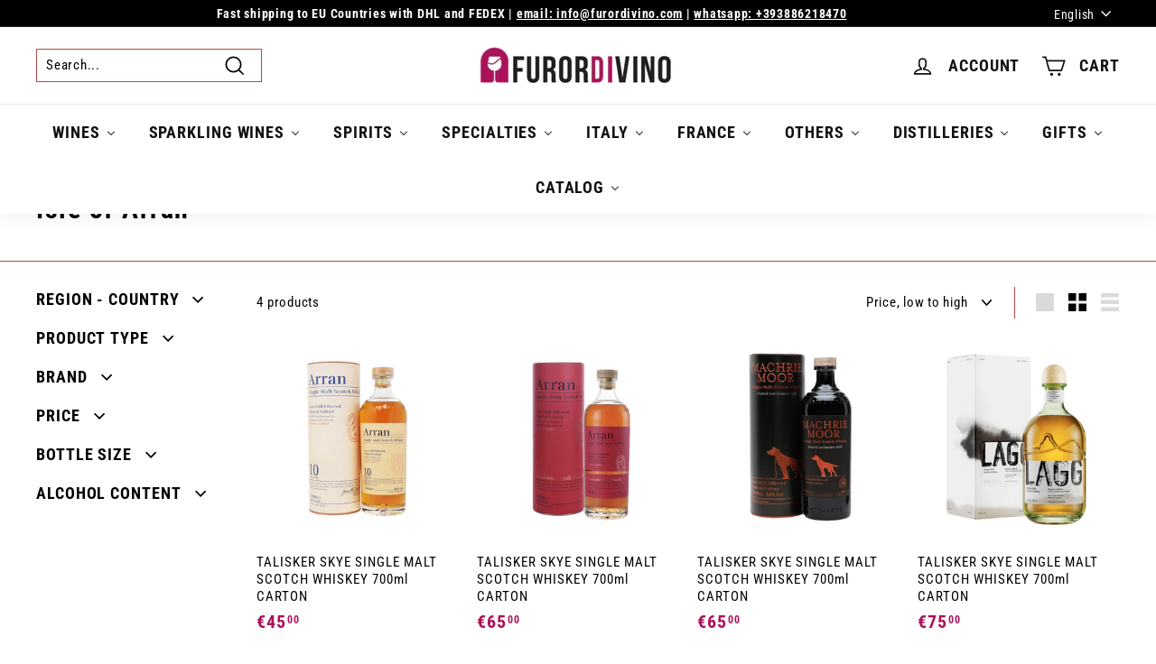

--- FILE ---
content_type: text/html; charset=utf-8
request_url: https://furordivino.com/en/collections/isle-of-arran
body_size: 60442
content:
<!doctype html>
<html class="no-js" lang="en" dir="ltr">
<head>
<title>
    Isle of Arran &ndash; Furordivino</title>


 <script src="https://cdn.shopifycdn.net/s/files/1/0617/5385/2157/t/1/assets/zs_pub_translate_main.js"></script>
  <meta charset="utf-8">
  <meta http-equiv="X-UA-Compatible" content="IE=edge,chrome=1">
  <meta name="viewport" content="width=device-width,initial-scale=1">
  <meta name="theme-color" content="#111111">
  <link rel="canonical" href="https://furordivino.com/en/collections/isle-of-arran">
  <link rel="preload" as="script" href="//furordivino.com/cdn/shop/t/4/assets/theme.js?v=111698498050620409781656438024">
  <link rel="preconnect" href="https://cdn.shopify.com">
  <link rel="preconnect" href="https://fonts.shopifycdn.com">
  <link rel="dns-prefetch" href="https://productreviews.shopifycdn.com">
  <link rel="dns-prefetch" href="https://ajax.googleapis.com">
  <link rel="dns-prefetch" href="https://maps.googleapis.com">
  <link rel="dns-prefetch" href="https://maps.gstatic.com"><link rel="shortcut icon" href="//furordivino.com/cdn/shop/files/FAVICON_32x32.png?v=1682245182" type="image/png" /><title>Isle of Arran
&ndash; Furordivino
</title>
<meta property="og:site_name" content="Furordivino">
  <meta property="og:url" content="https://furordivino.com/en/collections/isle-of-arran">
  <meta property="og:title" content="Isle of Arran">
  <meta property="og:type" content="website">
  <meta property="og:description" content="Furordivino is Italian passion for wine. Sale of red wines, white wines, bubbles, distillates and quality liqueurs. The best bottles selected with care and at the best price. Quality, speed of service and respect for the product are our priorities. Bon, Schnell, Italiano!"><meta property="og:image" content="http://furordivino.com/cdn/shop/files/banner_copia_1aea6ee7-54ec-4d7f-bec5-11f8f6b66a75.jpg?v=1659280012">
    <meta property="og:image:secure_url" content="https://furordivino.com/cdn/shop/files/banner_copia_1aea6ee7-54ec-4d7f-bec5-11f8f6b66a75.jpg?v=1659280012">
    <meta property="og:image:width" content="1920">
    <meta property="og:image:height" content="1080"><meta name="twitter:site" content="@">
  <meta name="twitter:card" content="summary_large_image">
  <meta name="twitter:title" content="Isle of Arran">
  <meta name="twitter:description" content="Furordivino is Italian passion for wine. Sale of red wines, white wines, bubbles, distillates and quality liqueurs. The best bottles selected with care and at the best price. Quality, speed of service and respect for the product are our priorities. Bon, Schnell, Italiano!">
<link rel="stylesheet" href="//furordivino.com/cdn/shop/t/4/assets/country-flags.css"><style data-shopify>@font-face {
  font-family: "Roboto Condensed";
  font-weight: 700;
  font-style: normal;
  font-display: swap;
  src: url("//furordivino.com/cdn/fonts/roboto_condensed/robotocondensed_n7.0c73a613503672be244d2f29ab6ddd3fc3cc69ae.woff2") format("woff2"),
       url("//furordivino.com/cdn/fonts/roboto_condensed/robotocondensed_n7.ef6ece86ba55f49c27c4904a493c283a40f3a66e.woff") format("woff");
}

  @font-face {
  font-family: "Roboto Condensed";
  font-weight: 400;
  font-style: normal;
  font-display: swap;
  src: url("//furordivino.com/cdn/fonts/roboto_condensed/robotocondensed_n4.01812de96ca5a5e9d19bef3ca9cc80dd1bf6c8b8.woff2") format("woff2"),
       url("//furordivino.com/cdn/fonts/roboto_condensed/robotocondensed_n4.3930e6ddba458dc3cb725a82a2668eac3c63c104.woff") format("woff");
}


  @font-face {
  font-family: "Roboto Condensed";
  font-weight: 600;
  font-style: normal;
  font-display: swap;
  src: url("//furordivino.com/cdn/fonts/roboto_condensed/robotocondensed_n6.c516dc992de767fe135f0d2baded23e033d4e3ea.woff2") format("woff2"),
       url("//furordivino.com/cdn/fonts/roboto_condensed/robotocondensed_n6.881fbb9b185667f58f34ac71cbecd9f5ba6c3efe.woff") format("woff");
}

  @font-face {
  font-family: "Roboto Condensed";
  font-weight: 400;
  font-style: italic;
  font-display: swap;
  src: url("//furordivino.com/cdn/fonts/roboto_condensed/robotocondensed_i4.05c7f163ad2c00a3c4257606d1227691aff9070b.woff2") format("woff2"),
       url("//furordivino.com/cdn/fonts/roboto_condensed/robotocondensed_i4.04d9d87e0a45b49fc67a5b9eb5059e1540f5cda3.woff") format("woff");
}

  @font-face {
  font-family: "Roboto Condensed";
  font-weight: 600;
  font-style: italic;
  font-display: swap;
  src: url("//furordivino.com/cdn/fonts/roboto_condensed/robotocondensed_i6.c9770aa95711259894f917065fd1d7cc3bcfa122.woff2") format("woff2"),
       url("//furordivino.com/cdn/fonts/roboto_condensed/robotocondensed_i6.cc02aa89ebb03a4bf4511145d33241da8320978a.woff") format("woff");
}

</style><link href="//furordivino.com/cdn/shop/t/4/assets/theme.css?v=107401392294471379721760079777" rel="stylesheet" type="text/css" media="all" />
<style data-shopify>:root {
    --typeHeaderPrimary: "Roboto Condensed";
    --typeHeaderFallback: sans-serif;
    --typeHeaderSize: 30px;
    --typeHeaderWeight: 700;
    --typeHeaderLineHeight: 1.5;
    --typeHeaderSpacing: 0.05em;

    --typeBasePrimary:"Roboto Condensed";
    --typeBaseFallback:sans-serif;
    --typeBaseSize: 15px;
    --typeBaseWeight: 400;
    --typeBaseSpacing: 0.05em;
    --typeBaseLineHeight: 1.3;

    --colorSmallImageBg: #ffffff;
    --colorSmallImageBgDark: #f7f7f7;
    --colorLargeImageBg: #0f0f0f;
    --colorLargeImageBgLight: #303030;

    --iconWeight: 4px;
    --iconLinecaps: miter;

    
      --buttonRadius: 0px;
      --btnPadding: 11px 20px;
    

    
      --roundness: 0px;
    

    
      --gridThickness: 0px;
    

    --productTileMargin: 0%;
    --collectionTileMargin: 0%;

    --swatchSize: 40px;
  }

  @media screen and (max-width: 768px) {
    :root {
      --typeBaseSize: 13px;

      
        --roundness: 0px;
        --btnPadding: 9px 17px;
      
    }
  }</style><script>
    document.documentElement.className = document.documentElement.className.replace('no-js', 'js');

    window.theme = window.theme || {};
    theme.routes = {
      home: "/en",
      collections: "/en/collections",
      cart: "/en/cart.js",
      cartPage: "/en/cart",
      cartAdd: "/en/cart/add.js",
      cartChange: "/en/cart/change.js",
      search: "/en/search"
    };
    theme.strings = {
      soldOut: "Sold Out",
      unavailable: "Unavailable",
      inStockLabel: "In stock, ready to ship",
      stockLabel: "Low stock - [count] items left",
      willNotShipUntil: "Ready to ship [date]",
      willBeInStockAfter: "Back in stock [date]",
      waitingForStock: "Inventory on the way",
      savePrice: "Save [saved_amount]",
      cartEmpty: "Your cart is currently empty.",
      cartTermsConfirmation: "You must agree with the terms and conditions of sales to check out",
      searchCollections: "Collections:",
      searchPages: "Pages:",
      searchArticles: "Articles:"
    };
    theme.settings = {
      dynamicVariantsEnable: true,
      cartType: "page",
      isCustomerTemplate: false,
      moneyFormat: "€{{amount_with_comma_separator}}",
      saveType: "percent",
      productImageSize: "natural",
      productImageCover: false,
      predictiveSearch: true,
      predictiveSearchType: "product,article",
      superScriptSetting: true,
      superScriptPrice: true,
      quickView: false,
      quickAdd: true,
      themeName: 'Expanse',
      themeVersion: "3.0.1"
    };
  </script>

  <script>window.performance && window.performance.mark && window.performance.mark('shopify.content_for_header.start');</script><meta name="facebook-domain-verification" content="x4nixdjs5y3lfqacbmj1hde7b7n88l">
<meta id="shopify-digital-wallet" name="shopify-digital-wallet" content="/63140167917/digital_wallets/dialog">
<meta name="shopify-checkout-api-token" content="585b4d96943fc7d9b0dc4ac3e34d8509">
<meta id="in-context-paypal-metadata" data-shop-id="63140167917" data-venmo-supported="false" data-environment="production" data-locale="en_US" data-paypal-v4="true" data-currency="EUR">
<link rel="alternate" type="application/atom+xml" title="Feed" href="/en/collections/isle-of-arran.atom" />
<link rel="alternate" hreflang="x-default" href="https://furordivino.com/collections/isle-of-arran">
<link rel="alternate" hreflang="it" href="https://furordivino.com/collections/isle-of-arran">
<link rel="alternate" hreflang="de" href="https://furordivino.com/de/collections/isle-of-arran">
<link rel="alternate" hreflang="es" href="https://furordivino.com/es/collections/isle-of-arran">
<link rel="alternate" hreflang="fr" href="https://furordivino.com/fr/collections/isle-of-arran">
<link rel="alternate" hreflang="en" href="https://furordivino.com/en/collections/isle-of-arran">
<link rel="alternate" hreflang="de-AT" href="https://furordivino.com/de-at/collections/isle-of-arran">
<link rel="alternate" hreflang="fr-BE" href="https://furordivino.com/fr-be/collections/isle-of-arran">
<link rel="alternate" hreflang="fr-FR" href="https://furordivino.com/fr-fr/collections/isle-of-arran">
<link rel="alternate" hreflang="de-DE" href="https://furordivino.com/de-de/collections/isle-of-arran">
<link rel="alternate" hreflang="en-IE" href="https://furordivino.com/en-ie/collections/isle-of-arran">
<link rel="alternate" hreflang="it-NL" href="https://furordivino.com/it-nl/collections/isle-of-arran">
<link rel="alternate" hreflang="it-PT" href="https://furordivino.com/it-pt/collections/isle-of-arran">
<link rel="alternate" hreflang="it-CZ" href="https://furordivino.com/it-cz/collections/isle-of-arran">
<link rel="alternate" hreflang="it-RO" href="https://furordivino.com/it-ro/collections/isle-of-arran">
<link rel="alternate" hreflang="es-ES" href="https://furordivino.com/es-es/collections/isle-of-arran">
<link rel="alternate" type="application/json+oembed" href="https://furordivino.com/en/collections/isle-of-arran.oembed">
<script async="async" src="/checkouts/internal/preloads.js?locale=en-IT"></script>
<link rel="preconnect" href="https://shop.app" crossorigin="anonymous">
<script async="async" src="https://shop.app/checkouts/internal/preloads.js?locale=en-IT&shop_id=63140167917" crossorigin="anonymous"></script>
<script id="apple-pay-shop-capabilities" type="application/json">{"shopId":63140167917,"countryCode":"IT","currencyCode":"EUR","merchantCapabilities":["supports3DS"],"merchantId":"gid:\/\/shopify\/Shop\/63140167917","merchantName":"Furordivino","requiredBillingContactFields":["postalAddress","email","phone"],"requiredShippingContactFields":["postalAddress","email","phone"],"shippingType":"shipping","supportedNetworks":["visa","maestro","masterCard","amex"],"total":{"type":"pending","label":"Furordivino","amount":"1.00"},"shopifyPaymentsEnabled":true,"supportsSubscriptions":true}</script>
<script id="shopify-features" type="application/json">{"accessToken":"585b4d96943fc7d9b0dc4ac3e34d8509","betas":["rich-media-storefront-analytics"],"domain":"furordivino.com","predictiveSearch":true,"shopId":63140167917,"locale":"en"}</script>
<script>var Shopify = Shopify || {};
Shopify.shop = "furordivino.myshopify.com";
Shopify.locale = "en";
Shopify.currency = {"active":"EUR","rate":"1.0"};
Shopify.country = "IT";
Shopify.theme = {"name":"Expanse","id":133737775341,"schema_name":"Expanse","schema_version":"3.0.1","theme_store_id":902,"role":"main"};
Shopify.theme.handle = "null";
Shopify.theme.style = {"id":null,"handle":null};
Shopify.cdnHost = "furordivino.com/cdn";
Shopify.routes = Shopify.routes || {};
Shopify.routes.root = "/en/";</script>
<script type="module">!function(o){(o.Shopify=o.Shopify||{}).modules=!0}(window);</script>
<script>!function(o){function n(){var o=[];function n(){o.push(Array.prototype.slice.apply(arguments))}return n.q=o,n}var t=o.Shopify=o.Shopify||{};t.loadFeatures=n(),t.autoloadFeatures=n()}(window);</script>
<script>
  window.ShopifyPay = window.ShopifyPay || {};
  window.ShopifyPay.apiHost = "shop.app\/pay";
  window.ShopifyPay.redirectState = null;
</script>
<script id="shop-js-analytics" type="application/json">{"pageType":"collection"}</script>
<script defer="defer" async type="module" src="//furordivino.com/cdn/shopifycloud/shop-js/modules/v2/client.init-shop-cart-sync_C5BV16lS.en.esm.js"></script>
<script defer="defer" async type="module" src="//furordivino.com/cdn/shopifycloud/shop-js/modules/v2/chunk.common_CygWptCX.esm.js"></script>
<script type="module">
  await import("//furordivino.com/cdn/shopifycloud/shop-js/modules/v2/client.init-shop-cart-sync_C5BV16lS.en.esm.js");
await import("//furordivino.com/cdn/shopifycloud/shop-js/modules/v2/chunk.common_CygWptCX.esm.js");

  window.Shopify.SignInWithShop?.initShopCartSync?.({"fedCMEnabled":true,"windoidEnabled":true});

</script>
<script>
  window.Shopify = window.Shopify || {};
  if (!window.Shopify.featureAssets) window.Shopify.featureAssets = {};
  window.Shopify.featureAssets['shop-js'] = {"shop-cart-sync":["modules/v2/client.shop-cart-sync_ZFArdW7E.en.esm.js","modules/v2/chunk.common_CygWptCX.esm.js"],"init-fed-cm":["modules/v2/client.init-fed-cm_CmiC4vf6.en.esm.js","modules/v2/chunk.common_CygWptCX.esm.js"],"shop-button":["modules/v2/client.shop-button_tlx5R9nI.en.esm.js","modules/v2/chunk.common_CygWptCX.esm.js"],"shop-cash-offers":["modules/v2/client.shop-cash-offers_DOA2yAJr.en.esm.js","modules/v2/chunk.common_CygWptCX.esm.js","modules/v2/chunk.modal_D71HUcav.esm.js"],"init-windoid":["modules/v2/client.init-windoid_sURxWdc1.en.esm.js","modules/v2/chunk.common_CygWptCX.esm.js"],"shop-toast-manager":["modules/v2/client.shop-toast-manager_ClPi3nE9.en.esm.js","modules/v2/chunk.common_CygWptCX.esm.js"],"init-shop-email-lookup-coordinator":["modules/v2/client.init-shop-email-lookup-coordinator_B8hsDcYM.en.esm.js","modules/v2/chunk.common_CygWptCX.esm.js"],"init-shop-cart-sync":["modules/v2/client.init-shop-cart-sync_C5BV16lS.en.esm.js","modules/v2/chunk.common_CygWptCX.esm.js"],"avatar":["modules/v2/client.avatar_BTnouDA3.en.esm.js"],"pay-button":["modules/v2/client.pay-button_FdsNuTd3.en.esm.js","modules/v2/chunk.common_CygWptCX.esm.js"],"init-customer-accounts":["modules/v2/client.init-customer-accounts_DxDtT_ad.en.esm.js","modules/v2/client.shop-login-button_C5VAVYt1.en.esm.js","modules/v2/chunk.common_CygWptCX.esm.js","modules/v2/chunk.modal_D71HUcav.esm.js"],"init-shop-for-new-customer-accounts":["modules/v2/client.init-shop-for-new-customer-accounts_ChsxoAhi.en.esm.js","modules/v2/client.shop-login-button_C5VAVYt1.en.esm.js","modules/v2/chunk.common_CygWptCX.esm.js","modules/v2/chunk.modal_D71HUcav.esm.js"],"shop-login-button":["modules/v2/client.shop-login-button_C5VAVYt1.en.esm.js","modules/v2/chunk.common_CygWptCX.esm.js","modules/v2/chunk.modal_D71HUcav.esm.js"],"init-customer-accounts-sign-up":["modules/v2/client.init-customer-accounts-sign-up_CPSyQ0Tj.en.esm.js","modules/v2/client.shop-login-button_C5VAVYt1.en.esm.js","modules/v2/chunk.common_CygWptCX.esm.js","modules/v2/chunk.modal_D71HUcav.esm.js"],"shop-follow-button":["modules/v2/client.shop-follow-button_Cva4Ekp9.en.esm.js","modules/v2/chunk.common_CygWptCX.esm.js","modules/v2/chunk.modal_D71HUcav.esm.js"],"checkout-modal":["modules/v2/client.checkout-modal_BPM8l0SH.en.esm.js","modules/v2/chunk.common_CygWptCX.esm.js","modules/v2/chunk.modal_D71HUcav.esm.js"],"lead-capture":["modules/v2/client.lead-capture_Bi8yE_yS.en.esm.js","modules/v2/chunk.common_CygWptCX.esm.js","modules/v2/chunk.modal_D71HUcav.esm.js"],"shop-login":["modules/v2/client.shop-login_D6lNrXab.en.esm.js","modules/v2/chunk.common_CygWptCX.esm.js","modules/v2/chunk.modal_D71HUcav.esm.js"],"payment-terms":["modules/v2/client.payment-terms_CZxnsJam.en.esm.js","modules/v2/chunk.common_CygWptCX.esm.js","modules/v2/chunk.modal_D71HUcav.esm.js"]};
</script>
<script>(function() {
  var isLoaded = false;
  function asyncLoad() {
    if (isLoaded) return;
    isLoaded = true;
    var urls = ["https:\/\/packlink-spf-pro.appspot.com\/platform\/PRO\/checkout\/thankYouScript?v=7\u0026shop=furordivino.myshopify.com","https:\/\/app-countdown-pro.carecart.io\/lib\/stockcountdown.js?shop=furordivino.myshopify.com","https:\/\/trust.conversionbear.com\/script?app=trust_badge\u0026shop=furordivino.myshopify.com"];
    for (var i = 0; i < urls.length; i++) {
      var s = document.createElement('script');
      s.type = 'text/javascript';
      s.async = true;
      s.src = urls[i];
      var x = document.getElementsByTagName('script')[0];
      x.parentNode.insertBefore(s, x);
    }
  };
  if(window.attachEvent) {
    window.attachEvent('onload', asyncLoad);
  } else {
    window.addEventListener('load', asyncLoad, false);
  }
})();</script>
<script id="__st">var __st={"a":63140167917,"offset":3600,"reqid":"c45bf7f4-94b4-4fa4-a7a5-2fdcdb7084b6-1768739329","pageurl":"furordivino.com\/en\/collections\/isle-of-arran","u":"562d50666aba","p":"collection","rtyp":"collection","rid":615101104476};</script>
<script>window.ShopifyPaypalV4VisibilityTracking = true;</script>
<script id="captcha-bootstrap">!function(){'use strict';const t='contact',e='account',n='new_comment',o=[[t,t],['blogs',n],['comments',n],[t,'customer']],c=[[e,'customer_login'],[e,'guest_login'],[e,'recover_customer_password'],[e,'create_customer']],r=t=>t.map((([t,e])=>`form[action*='/${t}']:not([data-nocaptcha='true']) input[name='form_type'][value='${e}']`)).join(','),a=t=>()=>t?[...document.querySelectorAll(t)].map((t=>t.form)):[];function s(){const t=[...o],e=r(t);return a(e)}const i='password',u='form_key',d=['recaptcha-v3-token','g-recaptcha-response','h-captcha-response',i],f=()=>{try{return window.sessionStorage}catch{return}},m='__shopify_v',_=t=>t.elements[u];function p(t,e,n=!1){try{const o=window.sessionStorage,c=JSON.parse(o.getItem(e)),{data:r}=function(t){const{data:e,action:n}=t;return t[m]||n?{data:e,action:n}:{data:t,action:n}}(c);for(const[e,n]of Object.entries(r))t.elements[e]&&(t.elements[e].value=n);n&&o.removeItem(e)}catch(o){console.error('form repopulation failed',{error:o})}}const l='form_type',E='cptcha';function T(t){t.dataset[E]=!0}const w=window,h=w.document,L='Shopify',v='ce_forms',y='captcha';let A=!1;((t,e)=>{const n=(g='f06e6c50-85a8-45c8-87d0-21a2b65856fe',I='https://cdn.shopify.com/shopifycloud/storefront-forms-hcaptcha/ce_storefront_forms_captcha_hcaptcha.v1.5.2.iife.js',D={infoText:'Protected by hCaptcha',privacyText:'Privacy',termsText:'Terms'},(t,e,n)=>{const o=w[L][v],c=o.bindForm;if(c)return c(t,g,e,D).then(n);var r;o.q.push([[t,g,e,D],n]),r=I,A||(h.body.append(Object.assign(h.createElement('script'),{id:'captcha-provider',async:!0,src:r})),A=!0)});var g,I,D;w[L]=w[L]||{},w[L][v]=w[L][v]||{},w[L][v].q=[],w[L][y]=w[L][y]||{},w[L][y].protect=function(t,e){n(t,void 0,e),T(t)},Object.freeze(w[L][y]),function(t,e,n,w,h,L){const[v,y,A,g]=function(t,e,n){const i=e?o:[],u=t?c:[],d=[...i,...u],f=r(d),m=r(i),_=r(d.filter((([t,e])=>n.includes(e))));return[a(f),a(m),a(_),s()]}(w,h,L),I=t=>{const e=t.target;return e instanceof HTMLFormElement?e:e&&e.form},D=t=>v().includes(t);t.addEventListener('submit',(t=>{const e=I(t);if(!e)return;const n=D(e)&&!e.dataset.hcaptchaBound&&!e.dataset.recaptchaBound,o=_(e),c=g().includes(e)&&(!o||!o.value);(n||c)&&t.preventDefault(),c&&!n&&(function(t){try{if(!f())return;!function(t){const e=f();if(!e)return;const n=_(t);if(!n)return;const o=n.value;o&&e.removeItem(o)}(t);const e=Array.from(Array(32),(()=>Math.random().toString(36)[2])).join('');!function(t,e){_(t)||t.append(Object.assign(document.createElement('input'),{type:'hidden',name:u})),t.elements[u].value=e}(t,e),function(t,e){const n=f();if(!n)return;const o=[...t.querySelectorAll(`input[type='${i}']`)].map((({name:t})=>t)),c=[...d,...o],r={};for(const[a,s]of new FormData(t).entries())c.includes(a)||(r[a]=s);n.setItem(e,JSON.stringify({[m]:1,action:t.action,data:r}))}(t,e)}catch(e){console.error('failed to persist form',e)}}(e),e.submit())}));const S=(t,e)=>{t&&!t.dataset[E]&&(n(t,e.some((e=>e===t))),T(t))};for(const o of['focusin','change'])t.addEventListener(o,(t=>{const e=I(t);D(e)&&S(e,y())}));const B=e.get('form_key'),M=e.get(l),P=B&&M;t.addEventListener('DOMContentLoaded',(()=>{const t=y();if(P)for(const e of t)e.elements[l].value===M&&p(e,B);[...new Set([...A(),...v().filter((t=>'true'===t.dataset.shopifyCaptcha))])].forEach((e=>S(e,t)))}))}(h,new URLSearchParams(w.location.search),n,t,e,['guest_login'])})(!0,!0)}();</script>
<script integrity="sha256-4kQ18oKyAcykRKYeNunJcIwy7WH5gtpwJnB7kiuLZ1E=" data-source-attribution="shopify.loadfeatures" defer="defer" src="//furordivino.com/cdn/shopifycloud/storefront/assets/storefront/load_feature-a0a9edcb.js" crossorigin="anonymous"></script>
<script crossorigin="anonymous" defer="defer" src="//furordivino.com/cdn/shopifycloud/storefront/assets/shopify_pay/storefront-65b4c6d7.js?v=20250812"></script>
<script data-source-attribution="shopify.dynamic_checkout.dynamic.init">var Shopify=Shopify||{};Shopify.PaymentButton=Shopify.PaymentButton||{isStorefrontPortableWallets:!0,init:function(){window.Shopify.PaymentButton.init=function(){};var t=document.createElement("script");t.src="https://furordivino.com/cdn/shopifycloud/portable-wallets/latest/portable-wallets.en.js",t.type="module",document.head.appendChild(t)}};
</script>
<script data-source-attribution="shopify.dynamic_checkout.buyer_consent">
  function portableWalletsHideBuyerConsent(e){var t=document.getElementById("shopify-buyer-consent"),n=document.getElementById("shopify-subscription-policy-button");t&&n&&(t.classList.add("hidden"),t.setAttribute("aria-hidden","true"),n.removeEventListener("click",e))}function portableWalletsShowBuyerConsent(e){var t=document.getElementById("shopify-buyer-consent"),n=document.getElementById("shopify-subscription-policy-button");t&&n&&(t.classList.remove("hidden"),t.removeAttribute("aria-hidden"),n.addEventListener("click",e))}window.Shopify?.PaymentButton&&(window.Shopify.PaymentButton.hideBuyerConsent=portableWalletsHideBuyerConsent,window.Shopify.PaymentButton.showBuyerConsent=portableWalletsShowBuyerConsent);
</script>
<script data-source-attribution="shopify.dynamic_checkout.cart.bootstrap">document.addEventListener("DOMContentLoaded",(function(){function t(){return document.querySelector("shopify-accelerated-checkout-cart, shopify-accelerated-checkout")}if(t())Shopify.PaymentButton.init();else{new MutationObserver((function(e,n){t()&&(Shopify.PaymentButton.init(),n.disconnect())})).observe(document.body,{childList:!0,subtree:!0})}}));
</script>
<script id='scb4127' type='text/javascript' async='' src='https://furordivino.com/cdn/shopifycloud/privacy-banner/storefront-banner.js'></script><link id="shopify-accelerated-checkout-styles" rel="stylesheet" media="screen" href="https://furordivino.com/cdn/shopifycloud/portable-wallets/latest/accelerated-checkout-backwards-compat.css" crossorigin="anonymous">
<style id="shopify-accelerated-checkout-cart">
        #shopify-buyer-consent {
  margin-top: 1em;
  display: inline-block;
  width: 100%;
}

#shopify-buyer-consent.hidden {
  display: none;
}

#shopify-subscription-policy-button {
  background: none;
  border: none;
  padding: 0;
  text-decoration: underline;
  font-size: inherit;
  cursor: pointer;
}

#shopify-subscription-policy-button::before {
  box-shadow: none;
}

      </style>

<script>window.performance && window.performance.mark && window.performance.mark('shopify.content_for_header.end');</script>

  <script src="//furordivino.com/cdn/shop/t/4/assets/vendor-scripts-v2.js" defer="defer"></script>
  <script src="//furordivino.com/cdn/shop/t/4/assets/theme.js?v=111698498050620409781656438024" defer="defer"></script><style type='text/css'>
    :root {--delivery-country-image-url:url("https://dc.codericp.com/delivery/code_f.png");}
    .icon-ad_f{background-image:var(--delivery-country-image-url);background-position:0 0;width:20px;height:12px}.icon-ae_f{background-image:var(--delivery-country-image-url);background-position:-21px 0;width:20px;height:12px}.icon-af_f{background-image:var(--delivery-country-image-url);background-position:0 -13px;width:20px;height:12px}.icon-ag_f{background-image:var(--delivery-country-image-url);background-position:-21px -13px;width:20px;height:12px}.icon-ai_f{background-image:var(--delivery-country-image-url);background-position:0 -26px;width:20px;height:12px}.icon-al_f{background-image:var(--delivery-country-image-url);background-position:-21px -26px;width:20px;height:12px}.icon-am_f{background-image:var(--delivery-country-image-url);background-position:-42px 0;width:20px;height:12px}.icon-ao_f{background-image:var(--delivery-country-image-url);background-position:-42px -13px;width:20px;height:12px}.icon-aq_f{background-image:var(--delivery-country-image-url);background-position:-42px -26px;width:20px;height:12px}.icon-ar_f{background-image:var(--delivery-country-image-url);background-position:0 -39px;width:20px;height:12px}.icon-as_f{background-image:var(--delivery-country-image-url);background-position:-21px -39px;width:20px;height:12px}.icon-at_f{background-image:var(--delivery-country-image-url);background-position:-42px -39px;width:20px;height:12px}.icon-au_f{background-image:var(--delivery-country-image-url);background-position:-63px 0;width:20px;height:12px}.icon-aw_f{background-image:var(--delivery-country-image-url);background-position:-63px -13px;width:20px;height:12px}.icon-ax_f{background-image:var(--delivery-country-image-url);background-position:-63px -26px;width:20px;height:12px}.icon-az_f{background-image:var(--delivery-country-image-url);background-position:-63px -39px;width:20px;height:12px}.icon-ba_f{background-image:var(--delivery-country-image-url);background-position:0 -52px;width:20px;height:12px}.icon-bb_f{background-image:var(--delivery-country-image-url);background-position:-21px -52px;width:20px;height:12px}.icon-bd_f{background-image:var(--delivery-country-image-url);background-position:-42px -52px;width:20px;height:12px}.icon-be_f{background-image:var(--delivery-country-image-url);background-position:-63px -52px;width:20px;height:12px}.icon-bf_f{background-image:var(--delivery-country-image-url);background-position:0 -65px;width:20px;height:12px}.icon-bg_f{background-image:var(--delivery-country-image-url);background-position:-21px -65px;width:20px;height:12px}.icon-bh_f{background-image:var(--delivery-country-image-url);background-position:-42px -65px;width:20px;height:12px}.icon-bi_f{background-image:var(--delivery-country-image-url);background-position:-63px -65px;width:20px;height:12px}.icon-bj_f{background-image:var(--delivery-country-image-url);background-position:-84px 0;width:20px;height:12px}.icon-bl_f{background-image:var(--delivery-country-image-url);background-position:-84px -13px;width:20px;height:12px}.icon-bm_f{background-image:var(--delivery-country-image-url);background-position:-84px -26px;width:20px;height:12px}.icon-bn_f{background-image:var(--delivery-country-image-url);background-position:-84px -39px;width:20px;height:12px}.icon-bo_f{background-image:var(--delivery-country-image-url);background-position:-84px -52px;width:20px;height:12px}.icon-bq_f{background-image:var(--delivery-country-image-url);background-position:-84px -65px;width:20px;height:12px}.icon-br_f{background-image:var(--delivery-country-image-url);background-position:0 -78px;width:20px;height:12px}.icon-bs_f{background-image:var(--delivery-country-image-url);background-position:-21px -78px;width:20px;height:12px}.icon-bt_f{background-image:var(--delivery-country-image-url);background-position:-42px -78px;width:20px;height:12px}.icon-bv_f{background-image:var(--delivery-country-image-url);background-position:-63px -78px;width:20px;height:12px}.icon-bw_f{background-image:var(--delivery-country-image-url);background-position:-84px -78px;width:20px;height:12px}.icon-by_f{background-image:var(--delivery-country-image-url);background-position:0 -91px;width:20px;height:12px}.icon-bz_f{background-image:var(--delivery-country-image-url);background-position:-21px -91px;width:20px;height:12px}.icon-ca_f{background-image:var(--delivery-country-image-url);background-position:-42px -91px;width:20px;height:12px}.icon-cc_f{background-image:var(--delivery-country-image-url);background-position:-63px -91px;width:20px;height:12px}.icon-cd_f{background-image:var(--delivery-country-image-url);background-position:-84px -91px;width:20px;height:12px}.icon-cf_f{background-image:var(--delivery-country-image-url);background-position:-105px 0;width:20px;height:12px}.icon-cg_f{background-image:var(--delivery-country-image-url);background-position:-105px -13px;width:20px;height:12px}.icon-ch_f{background-image:var(--delivery-country-image-url);background-position:-105px -26px;width:20px;height:12px}.icon-ci_f{background-image:var(--delivery-country-image-url);background-position:-105px -39px;width:20px;height:12px}.icon-ck_f{background-image:var(--delivery-country-image-url);background-position:-105px -52px;width:20px;height:12px}.icon-cl_f{background-image:var(--delivery-country-image-url);background-position:-105px -65px;width:20px;height:12px}.icon-cm_f{background-image:var(--delivery-country-image-url);background-position:-105px -78px;width:20px;height:12px}.icon-cn_f{background-image:var(--delivery-country-image-url);background-position:-105px -91px;width:20px;height:12px}.icon-co_f{background-image:var(--delivery-country-image-url);background-position:0 -104px;width:20px;height:12px}.icon-cr_f{background-image:var(--delivery-country-image-url);background-position:-21px -104px;width:20px;height:12px}.icon-cu_f{background-image:var(--delivery-country-image-url);background-position:-42px -104px;width:20px;height:12px}.icon-cv_f{background-image:var(--delivery-country-image-url);background-position:-63px -104px;width:20px;height:12px}.icon-cw_f{background-image:var(--delivery-country-image-url);background-position:-84px -104px;width:20px;height:12px}.icon-cx_f{background-image:var(--delivery-country-image-url);background-position:-105px -104px;width:20px;height:12px}.icon-cy_f{background-image:var(--delivery-country-image-url);background-position:-126px 0;width:20px;height:12px}.icon-cz_f{background-image:var(--delivery-country-image-url);background-position:-126px -13px;width:20px;height:12px}.icon-de_f{background-image:var(--delivery-country-image-url);background-position:-126px -26px;width:20px;height:12px}.icon-dj_f{background-image:var(--delivery-country-image-url);background-position:-126px -39px;width:20px;height:12px}.icon-dk_f{background-image:var(--delivery-country-image-url);background-position:-126px -52px;width:20px;height:12px}.icon-dm_f{background-image:var(--delivery-country-image-url);background-position:-126px -65px;width:20px;height:12px}.icon-do_f{background-image:var(--delivery-country-image-url);background-position:-126px -78px;width:20px;height:12px}.icon-dz_f{background-image:var(--delivery-country-image-url);background-position:-126px -91px;width:20px;height:12px}.icon-ec_f{background-image:var(--delivery-country-image-url);background-position:-126px -104px;width:20px;height:12px}.icon-ee_f{background-image:var(--delivery-country-image-url);background-position:0 -117px;width:20px;height:12px}.icon-eg_f{background-image:var(--delivery-country-image-url);background-position:-21px -117px;width:20px;height:12px}.icon-eh_f{background-image:var(--delivery-country-image-url);background-position:-42px -117px;width:20px;height:12px}.icon-er_f{background-image:var(--delivery-country-image-url);background-position:-63px -117px;width:20px;height:12px}.icon-es_f{background-image:var(--delivery-country-image-url);background-position:-84px -117px;width:20px;height:12px}.icon-et_f{background-image:var(--delivery-country-image-url);background-position:-105px -117px;width:20px;height:12px}.icon-fi_f{background-image:var(--delivery-country-image-url);background-position:-126px -117px;width:20px;height:12px}.icon-fj_f{background-image:var(--delivery-country-image-url);background-position:0 -130px;width:20px;height:12px}.icon-fk_f{background-image:var(--delivery-country-image-url);background-position:-21px -130px;width:20px;height:12px}.icon-fm_f{background-image:var(--delivery-country-image-url);background-position:-42px -130px;width:20px;height:12px}.icon-fo_f{background-image:var(--delivery-country-image-url);background-position:-63px -130px;width:20px;height:12px}.icon-fr_f{background-image:var(--delivery-country-image-url);background-position:-84px -130px;width:20px;height:12px}.icon-ga_f{background-image:var(--delivery-country-image-url);background-position:-105px -130px;width:20px;height:12px}.icon-gb_f{background-image:var(--delivery-country-image-url);background-position:-126px -130px;width:20px;height:12px}.icon-gd_f{background-image:var(--delivery-country-image-url);background-position:-147px 0;width:20px;height:12px}.icon-ge_f{background-image:var(--delivery-country-image-url);background-position:-147px -13px;width:20px;height:12px}.icon-gf_f{background-image:var(--delivery-country-image-url);background-position:-147px -26px;width:20px;height:12px}.icon-gg_f{background-image:var(--delivery-country-image-url);background-position:-147px -39px;width:20px;height:12px}.icon-gh_f{background-image:var(--delivery-country-image-url);background-position:-147px -52px;width:20px;height:12px}.icon-gi_f{background-image:var(--delivery-country-image-url);background-position:-147px -65px;width:20px;height:12px}.icon-gl_f{background-image:var(--delivery-country-image-url);background-position:-147px -78px;width:20px;height:12px}.icon-gm_f{background-image:var(--delivery-country-image-url);background-position:-147px -91px;width:20px;height:12px}.icon-gn_f{background-image:var(--delivery-country-image-url);background-position:-147px -104px;width:20px;height:12px}.icon-gp_f{background-image:var(--delivery-country-image-url);background-position:-147px -117px;width:20px;height:12px}.icon-gq_f{background-image:var(--delivery-country-image-url);background-position:-147px -130px;width:20px;height:12px}.icon-gr_f{background-image:var(--delivery-country-image-url);background-position:0 -143px;width:20px;height:12px}.icon-gs_f{background-image:var(--delivery-country-image-url);background-position:-21px -143px;width:20px;height:12px}.icon-gt_f{background-image:var(--delivery-country-image-url);background-position:-42px -143px;width:20px;height:12px}.icon-gu_f{background-image:var(--delivery-country-image-url);background-position:-63px -143px;width:20px;height:12px}.icon-gw_f{background-image:var(--delivery-country-image-url);background-position:-84px -143px;width:20px;height:12px}.icon-gy_f{background-image:var(--delivery-country-image-url);background-position:-105px -143px;width:20px;height:12px}.icon-hk_f{background-image:var(--delivery-country-image-url);background-position:-126px -143px;width:20px;height:12px}.icon-hm_f{background-image:var(--delivery-country-image-url);background-position:-147px -143px;width:20px;height:12px}.icon-hn_f{background-image:var(--delivery-country-image-url);background-position:-168px 0;width:20px;height:12px}.icon-hr_f{background-image:var(--delivery-country-image-url);background-position:-168px -13px;width:20px;height:12px}.icon-ht_f{background-image:var(--delivery-country-image-url);background-position:-168px -26px;width:20px;height:12px}.icon-hu_f{background-image:var(--delivery-country-image-url);background-position:-168px -39px;width:20px;height:12px}.icon-id_f{background-image:var(--delivery-country-image-url);background-position:-168px -52px;width:20px;height:12px}.icon-ie_f{background-image:var(--delivery-country-image-url);background-position:-168px -65px;width:20px;height:12px}.icon-il_f{background-image:var(--delivery-country-image-url);background-position:-168px -78px;width:20px;height:12px}.icon-im_f{background-image:var(--delivery-country-image-url);background-position:-168px -91px;width:20px;height:12px}.icon-in_f{background-image:var(--delivery-country-image-url);background-position:-168px -104px;width:20px;height:12px}.icon-io_f{background-image:var(--delivery-country-image-url);background-position:-168px -117px;width:20px;height:12px}.icon-iq_f{background-image:var(--delivery-country-image-url);background-position:-168px -130px;width:20px;height:12px}.icon-ir_f{background-image:var(--delivery-country-image-url);background-position:-168px -143px;width:20px;height:12px}.icon-is_f{background-image:var(--delivery-country-image-url);background-position:0 -156px;width:20px;height:12px}.icon-it_f{background-image:var(--delivery-country-image-url);background-position:-21px -156px;width:20px;height:12px}.icon-je_f{background-image:var(--delivery-country-image-url);background-position:-42px -156px;width:20px;height:12px}.icon-jm_f{background-image:var(--delivery-country-image-url);background-position:-63px -156px;width:20px;height:12px}.icon-jo_f{background-image:var(--delivery-country-image-url);background-position:-84px -156px;width:20px;height:12px}.icon-jp_f{background-image:var(--delivery-country-image-url);background-position:-105px -156px;width:20px;height:12px}.icon-ke_f{background-image:var(--delivery-country-image-url);background-position:-126px -156px;width:20px;height:12px}.icon-kg_f{background-image:var(--delivery-country-image-url);background-position:-147px -156px;width:20px;height:12px}.icon-kh_f{background-image:var(--delivery-country-image-url);background-position:-168px -156px;width:20px;height:12px}.icon-ki_f{background-image:var(--delivery-country-image-url);background-position:0 -169px;width:20px;height:12px}.icon-km_f{background-image:var(--delivery-country-image-url);background-position:-21px -169px;width:20px;height:12px}.icon-kn_f{background-image:var(--delivery-country-image-url);background-position:-42px -169px;width:20px;height:12px}.icon-kp_f{background-image:var(--delivery-country-image-url);background-position:-63px -169px;width:20px;height:12px}.icon-kr_f{background-image:var(--delivery-country-image-url);background-position:-84px -169px;width:20px;height:12px}.icon-kw_f{background-image:var(--delivery-country-image-url);background-position:-105px -169px;width:20px;height:12px}.icon-ky_f{background-image:var(--delivery-country-image-url);background-position:-126px -169px;width:20px;height:12px}.icon-kz_f{background-image:var(--delivery-country-image-url);background-position:-147px -169px;width:20px;height:12px}.icon-la_f{background-image:var(--delivery-country-image-url);background-position:-168px -169px;width:20px;height:12px}.icon-lb_f{background-image:var(--delivery-country-image-url);background-position:-189px 0;width:20px;height:12px}.icon-lc_f{background-image:var(--delivery-country-image-url);background-position:-189px -13px;width:20px;height:12px}.icon-li_f{background-image:var(--delivery-country-image-url);background-position:-189px -26px;width:20px;height:12px}.icon-lk_f{background-image:var(--delivery-country-image-url);background-position:-189px -39px;width:20px;height:12px}.icon-lr_f{background-image:var(--delivery-country-image-url);background-position:-189px -52px;width:20px;height:12px}.icon-ls_f{background-image:var(--delivery-country-image-url);background-position:-189px -65px;width:20px;height:12px}.icon-lt_f{background-image:var(--delivery-country-image-url);background-position:-189px -78px;width:20px;height:12px}.icon-lu_f{background-image:var(--delivery-country-image-url);background-position:-189px -91px;width:20px;height:12px}.icon-lv_f{background-image:var(--delivery-country-image-url);background-position:-189px -104px;width:20px;height:12px}.icon-ly_f{background-image:var(--delivery-country-image-url);background-position:-189px -117px;width:20px;height:12px}.icon-ma_f{background-image:var(--delivery-country-image-url);background-position:-189px -130px;width:20px;height:12px}.icon-mc_f{background-image:var(--delivery-country-image-url);background-position:-189px -143px;width:20px;height:12px}.icon-md_f{background-image:var(--delivery-country-image-url);background-position:-189px -156px;width:20px;height:12px}.icon-me_f{background-image:var(--delivery-country-image-url);background-position:-189px -169px;width:20px;height:12px}.icon-mf_f{background-image:var(--delivery-country-image-url);background-position:0 -182px;width:20px;height:12px}.icon-mg_f{background-image:var(--delivery-country-image-url);background-position:-21px -182px;width:20px;height:12px}.icon-mh_f{background-image:var(--delivery-country-image-url);background-position:-42px -182px;width:20px;height:12px}.icon-mk_f{background-image:var(--delivery-country-image-url);background-position:-63px -182px;width:20px;height:12px}.icon-ml_f{background-image:var(--delivery-country-image-url);background-position:-84px -182px;width:20px;height:12px}.icon-mm_f{background-image:var(--delivery-country-image-url);background-position:-105px -182px;width:20px;height:12px}.icon-mn_f{background-image:var(--delivery-country-image-url);background-position:-126px -182px;width:20px;height:12px}.icon-mo_f{background-image:var(--delivery-country-image-url);background-position:-147px -182px;width:20px;height:12px}.icon-mp_f{background-image:var(--delivery-country-image-url);background-position:-168px -182px;width:20px;height:12px}.icon-mq_f{background-image:var(--delivery-country-image-url);background-position:-189px -182px;width:20px;height:12px}.icon-mr_f{background-image:var(--delivery-country-image-url);background-position:0 -195px;width:20px;height:12px}.icon-ms_f{background-image:var(--delivery-country-image-url);background-position:-21px -195px;width:20px;height:12px}.icon-mt_f{background-image:var(--delivery-country-image-url);background-position:-42px -195px;width:20px;height:12px}.icon-mu_f{background-image:var(--delivery-country-image-url);background-position:-63px -195px;width:20px;height:12px}.icon-mv_f{background-image:var(--delivery-country-image-url);background-position:-84px -195px;width:20px;height:12px}.icon-mw_f{background-image:var(--delivery-country-image-url);background-position:-105px -195px;width:20px;height:12px}.icon-mx_f{background-image:var(--delivery-country-image-url);background-position:-126px -195px;width:20px;height:12px}.icon-my_f{background-image:var(--delivery-country-image-url);background-position:-147px -195px;width:20px;height:12px}.icon-mz_f{background-image:var(--delivery-country-image-url);background-position:-168px -195px;width:20px;height:12px}.icon-na_f{background-image:var(--delivery-country-image-url);background-position:-189px -195px;width:20px;height:12px}.icon-nc_f{background-image:var(--delivery-country-image-url);background-position:-210px 0;width:20px;height:12px}.icon-ne_f{background-image:var(--delivery-country-image-url);background-position:-210px -13px;width:20px;height:12px}.icon-nf_f{background-image:var(--delivery-country-image-url);background-position:-210px -26px;width:20px;height:12px}.icon-ng_f{background-image:var(--delivery-country-image-url);background-position:-210px -39px;width:20px;height:12px}.icon-ni_f{background-image:var(--delivery-country-image-url);background-position:-210px -52px;width:20px;height:12px}.icon-nl_f{background-image:var(--delivery-country-image-url);background-position:-210px -65px;width:20px;height:12px}.icon-no_f{background-image:var(--delivery-country-image-url);background-position:-210px -78px;width:20px;height:12px}.icon-np_f{background-image:var(--delivery-country-image-url);background-position:-210px -91px;width:20px;height:12px}.icon-nr_f{background-image:var(--delivery-country-image-url);background-position:-210px -104px;width:20px;height:12px}.icon-nu_f{background-image:var(--delivery-country-image-url);background-position:-210px -117px;width:20px;height:12px}.icon-nz_f{background-image:var(--delivery-country-image-url);background-position:-210px -130px;width:20px;height:12px}.icon-om_f{background-image:var(--delivery-country-image-url);background-position:-210px -143px;width:20px;height:12px}.icon-pa_f{background-image:var(--delivery-country-image-url);background-position:-210px -156px;width:20px;height:12px}.icon-pe_f{background-image:var(--delivery-country-image-url);background-position:-210px -169px;width:20px;height:12px}.icon-pf_f{background-image:var(--delivery-country-image-url);background-position:-210px -182px;width:20px;height:12px}.icon-pg_f{background-image:var(--delivery-country-image-url);background-position:-210px -195px;width:20px;height:12px}.icon-ph_f{background-image:var(--delivery-country-image-url);background-position:0 -208px;width:20px;height:12px}.icon-pk_f{background-image:var(--delivery-country-image-url);background-position:-21px -208px;width:20px;height:12px}.icon-pl_f{background-image:var(--delivery-country-image-url);background-position:-42px -208px;width:20px;height:12px}.icon-pm_f{background-image:var(--delivery-country-image-url);background-position:-63px -208px;width:20px;height:12px}.icon-pn_f{background-image:var(--delivery-country-image-url);background-position:-84px -208px;width:20px;height:12px}.icon-pr_f{background-image:var(--delivery-country-image-url);background-position:-105px -208px;width:20px;height:12px}.icon-ps_f{background-image:var(--delivery-country-image-url);background-position:-126px -208px;width:20px;height:12px}.icon-pt_f{background-image:var(--delivery-country-image-url);background-position:-147px -208px;width:20px;height:12px}.icon-pw_f{background-image:var(--delivery-country-image-url);background-position:-168px -208px;width:20px;height:12px}.icon-py_f{background-image:var(--delivery-country-image-url);background-position:-189px -208px;width:20px;height:12px}.icon-qa_f{background-image:var(--delivery-country-image-url);background-position:-210px -208px;width:20px;height:12px}.icon-re_f{background-image:var(--delivery-country-image-url);background-position:-231px 0;width:20px;height:12px}.icon-ro_f{background-image:var(--delivery-country-image-url);background-position:-231px -13px;width:20px;height:12px}.icon-rs_f{background-image:var(--delivery-country-image-url);background-position:-231px -26px;width:20px;height:12px}.icon-ru_f{background-image:var(--delivery-country-image-url);background-position:-231px -39px;width:20px;height:12px}.icon-rw_f{background-image:var(--delivery-country-image-url);background-position:-231px -52px;width:20px;height:12px}.icon-sa_f{background-image:var(--delivery-country-image-url);background-position:-231px -65px;width:20px;height:12px}.icon-sb_f{background-image:var(--delivery-country-image-url);background-position:-231px -78px;width:20px;height:12px}.icon-sc_f{background-image:var(--delivery-country-image-url);background-position:-231px -91px;width:20px;height:12px}.icon-sd_f{background-image:var(--delivery-country-image-url);background-position:-231px -104px;width:20px;height:12px}.icon-se_f{background-image:var(--delivery-country-image-url);background-position:-231px -117px;width:20px;height:12px}.icon-sg_f{background-image:var(--delivery-country-image-url);background-position:-231px -130px;width:20px;height:12px}.icon-sh_f{background-image:var(--delivery-country-image-url);background-position:-231px -143px;width:20px;height:12px}.icon-si_f{background-image:var(--delivery-country-image-url);background-position:-231px -156px;width:20px;height:12px}.icon-sj_f{background-image:var(--delivery-country-image-url);background-position:-231px -169px;width:20px;height:12px}.icon-sk_f{background-image:var(--delivery-country-image-url);background-position:-231px -182px;width:20px;height:12px}.icon-sl_f{background-image:var(--delivery-country-image-url);background-position:-231px -195px;width:20px;height:12px}.icon-sm_f{background-image:var(--delivery-country-image-url);background-position:-231px -208px;width:20px;height:12px}.icon-sn_f{background-image:var(--delivery-country-image-url);background-position:0 -221px;width:20px;height:12px}.icon-so_f{background-image:var(--delivery-country-image-url);background-position:-21px -221px;width:20px;height:12px}.icon-sr_f{background-image:var(--delivery-country-image-url);background-position:-42px -221px;width:20px;height:12px}.icon-ss_f{background-image:var(--delivery-country-image-url);background-position:-63px -221px;width:20px;height:12px}.icon-st_f{background-image:var(--delivery-country-image-url);background-position:-84px -221px;width:20px;height:12px}.icon-sv_f{background-image:var(--delivery-country-image-url);background-position:-105px -221px;width:20px;height:12px}.icon-sx_f{background-image:var(--delivery-country-image-url);background-position:-126px -221px;width:20px;height:12px}.icon-sy_f{background-image:var(--delivery-country-image-url);background-position:-147px -221px;width:20px;height:12px}.icon-sz_f{background-image:var(--delivery-country-image-url);background-position:-168px -221px;width:20px;height:12px}.icon-tc_f{background-image:var(--delivery-country-image-url);background-position:-189px -221px;width:20px;height:12px}.icon-td_f{background-image:var(--delivery-country-image-url);background-position:-210px -221px;width:20px;height:12px}.icon-tf_f{background-image:var(--delivery-country-image-url);background-position:-231px -221px;width:20px;height:12px}.icon-tg_f{background-image:var(--delivery-country-image-url);background-position:0 -234px;width:20px;height:12px}.icon-th_f{background-image:var(--delivery-country-image-url);background-position:-21px -234px;width:20px;height:12px}.icon-tj_f{background-image:var(--delivery-country-image-url);background-position:-42px -234px;width:20px;height:12px}.icon-tk_f{background-image:var(--delivery-country-image-url);background-position:-63px -234px;width:20px;height:12px}.icon-tl_f{background-image:var(--delivery-country-image-url);background-position:-84px -234px;width:20px;height:12px}.icon-tm_f{background-image:var(--delivery-country-image-url);background-position:-105px -234px;width:20px;height:12px}.icon-tn_f{background-image:var(--delivery-country-image-url);background-position:-126px -234px;width:20px;height:12px}.icon-to_f{background-image:var(--delivery-country-image-url);background-position:-147px -234px;width:20px;height:12px}.icon-tr_f{background-image:var(--delivery-country-image-url);background-position:-168px -234px;width:20px;height:12px}.icon-tt_f{background-image:var(--delivery-country-image-url);background-position:-189px -234px;width:20px;height:12px}.icon-tv_f{background-image:var(--delivery-country-image-url);background-position:-210px -234px;width:20px;height:12px}.icon-tw_f{background-image:var(--delivery-country-image-url);background-position:-231px -234px;width:20px;height:12px}.icon-tz_f{background-image:var(--delivery-country-image-url);background-position:-252px 0;width:20px;height:12px}.icon-ua_f{background-image:var(--delivery-country-image-url);background-position:-252px -13px;width:20px;height:12px}.icon-ug_f{background-image:var(--delivery-country-image-url);background-position:-252px -26px;width:20px;height:12px}.icon-um_f{background-image:var(--delivery-country-image-url);background-position:-252px -39px;width:20px;height:12px}.icon-us_f{background-image:var(--delivery-country-image-url);background-position:-252px -52px;width:20px;height:12px}.icon-uy_f{background-image:var(--delivery-country-image-url);background-position:-252px -65px;width:20px;height:12px}.icon-uz_f{background-image:var(--delivery-country-image-url);background-position:-252px -78px;width:20px;height:12px}.icon-va_f{background-image:var(--delivery-country-image-url);background-position:-252px -91px;width:20px;height:12px}.icon-vc_f{background-image:var(--delivery-country-image-url);background-position:-252px -104px;width:20px;height:12px}.icon-ve_f{background-image:var(--delivery-country-image-url);background-position:-252px -117px;width:20px;height:12px}.icon-vg_f{background-image:var(--delivery-country-image-url);background-position:-252px -130px;width:20px;height:12px}.icon-vi_f{background-image:var(--delivery-country-image-url);background-position:-252px -143px;width:20px;height:12px}.icon-vn_f{background-image:var(--delivery-country-image-url);background-position:-252px -156px;width:20px;height:12px}.icon-vu_f{background-image:var(--delivery-country-image-url);background-position:-252px -169px;width:20px;height:12px}.icon-wf_f{background-image:var(--delivery-country-image-url);background-position:-252px -182px;width:20px;height:12px}.icon-ws_f{background-image:var(--delivery-country-image-url);background-position:-252px -195px;width:20px;height:12px}.icon-xk_f{background-image:var(--delivery-country-image-url);background-position:-252px -208px;width:20px;height:12px}.icon-ye_f{background-image:var(--delivery-country-image-url);background-position:-252px -221px;width:20px;height:12px}.icon-yt_f{background-image:var(--delivery-country-image-url);background-position:-252px -234px;width:20px;height:12px}.icon-za_f{background-image:var(--delivery-country-image-url);background-position:0 -247px;width:20px;height:12px}.icon-zm_f{background-image:var(--delivery-country-image-url);background-position:-21px -247px;width:20px;height:12px}.icon-zw_f{background-image:var(--delivery-country-image-url);background-position:-42px -247px;width:20px;height:12px}
</style>
<script>
    window.deliveryCommon = window.deliveryCommon || {};
    window.deliveryCommon.setting = {};
    Object.assign(window.deliveryCommon.setting, {
        "shop_currency_code__ed": 'EUR' || 'USD',
        "shop_locale_code__ed": 'en' || 'en',
        "shop_domain__ed":  'furordivino.myshopify.com',
        "product_available__ed": '',
    });
    window.deliveryED = window.deliveryED || {};
    window.deliveryED.setting = {};
    Object.assign(window.deliveryED.setting, {
        "delivery__app_setting": {"main_delivery_setting":{"is_active":1,"order_delivery_info":"\u003cp style=\"text-align:left;\" size=\"5\" _root=\"[object Object]\" __ownerid=\"undefined\" __hash=\"undefined\" __altered=\"false\"\u003e\u003cspan style=\"font-size:14px\"\u003e\u003cspan style=\"line-height:1.5\"\u003e\u003cstrong\u003e\u003cspan style=\"color:#003ba5\"\u003eSPEDIZIONE STANDARD\u003c\/span\u003e\u003c\/strong\u003e: consegna stimata tra il \u003cstrong\u003e{order_delivered_minimum_date} \u003c\/strong\u003ee il\u003cstrong\u003e {order_delivered_maximum_date}\u003c\/strong\u003e\u003c\/span\u003e\u003c\/span\u003e\u003c\/p\u003e\u003cp style=\"text-align:left;\" size=\"5\" _root=\"[object Object]\" __ownerid=\"undefined\" __hash=\"undefined\" __altered=\"false\"\u003e\u003cspan style=\"line-height:1.5\"\u003e\u003cspan style=\"font-size:14px\"\u003e\u003cstrong\u003e\u003cspan style=\"color:#f32784\"\u003eSPEDIZIONE EXPRESS\u003c\/span\u003e\u003c\/strong\u003e\u003cspan style=\"color:#000000\"\u003e: \u003c\/span\u003econsegna stimata entro il \u003cstrong\u003e{order_ready_maximum_date}\u003c\/strong\u003e\u003c\/span\u003e\u003c\/span\u003e\u003c\/p\u003e\u003cp\u003e\u003cspan style=\"line-height:1.5\"\u003e\u003cstrong\u003e{country_flag} ITALIA + ISOLE: \u003c\/strong\u003espedizione gratuita per ordini superiori a \u003cstrong\u003e€ 120\u003c\/strong\u003e\u003c\/span\u003e\u003c\/p\u003e\u003cp style=\"text-align:left;\" size=\"5\" _root=\"[object Object]\" __ownerid=\"undefined\" __hash=\"undefined\" __altered=\"false\"\u003e\u003cspan style=\"line-height:1.5\"\u003e\u003cstrong\u003eZona Alto Vicentino:\u003c\/strong\u003e consegne giornaliere gratuite per ordini superiori a \u003cstrong\u003e€ 30\u003c\/strong\u003e\u003c\/span\u003e\u003c\/p\u003e\u003cp\u003e \u003c\/p\u003e","out_of_stock_mode":0,"out_of_stock_info":"\u003cp\u003e\u003c\/p\u003e","order_progress_bar_mode":1,"order_progress_setting":{"ordered":{"svg_number":1,"title":"Data Ordine","tips_description":"After you place the order, we will need 1-3 days to prepare the shipment"},"order_ready":{"svg_number":4,"is_active":1,"title":"Partenza Spedizione","date_title":"{order_ready_minimum_date} - {order_ready_maximum_date}","tips_description":"Orders will start to be shipped"},"order_delivered":{"svg_number":10,"title":"Consegna","date_title":"{order_delivered_minimum_date} - {order_delivered_maximum_date}","tips_description":"Estimated arrival date range：{order_delivered_minimum_date} - {order_delivered_maximum_date}"}},"order_delivery_work_week":[0,1,1,1,1,1,0],"order_delivery_day_range":[2,4],"order_delivery_calc_method":0,"order_ready_work_week":[0,1,1,1,1,1,0],"order_ready_day_range":[0,2],"order_ready_calc_method":2,"order_delivery_date_format":15,"delivery_date_custom_format":"{month_local} {day}","delivery_date_format_month_translate":["Jan","Feb","Mar","Apr","May","Jun","Jul","Aug","Sep","Oct","Nov","Dec"],"delivery_date_format_week_translate":["Sun","Mon","Tues","Wed","Thur","Fri","Sat"],"order_delivery_countdown_format":9,"delivery_countdown_custom_format":"{hours} {hours_local} {minutes} {minutes_local} {seconds} {seconds_local}","countdown_format_translate":["Hours","Minutes","Seconds"],"delivery_countdown_format_zero":0,"countdown_cutoff_hour":12,"countdown_cutoff_minute":0,"timezone_mode":0,"timezone":1,"widget_layout_mode":2,"widget_placement_method":0,"widget_placement_position":0,"widget_placement_page":0,"widget_margin":[12,0,0,0],"message_text_widget_appearance_setting":{"border":{"border_width":2,"border_radius":4,"border_line":6},"color":{"text_color":"#000000","background_color":"#FFFFFF","border_color":"#E2E2E2"},"other":{"margin":[0,0,0,0],"padding":[10,10,10,10]}},"progress_bar_widget_appearance_setting":{"color":{"basic":{"icon_color":"#000000","icon_background_color":"#FFFFFF","order_status_title_color":"#000000","date_title_color":"#000000"},"advanced":{"order_status_title_color":"#000000","progress_line_color":"#000000","date_title_color":"#000000","description_tips_background_color":"#000000","icon_background_color":"#000000","icon_color":"#FFFFFF","description_tips_color":"#FFFFFF"}},"font":{"icon_font":20,"order_status_title_font":14,"date_title_font":14,"description_tips_font":14},"other":{"margin":[8,0,0,0]}},"cart_form_position":0,"cart_checkout_status":0,"cart_checkout_title":"Estimated between","cart_checkout_description":"{order_delivered_minimum_date} and {order_delivered_maximum_date}","widget_custom_css":""}},
        "delivery__pro_setting": null,
        "delivery__cate_setting": null
    });
</script> <!-- BEGIN app block: shopify://apps/buddha-mega-menu-navigation/blocks/megamenu/dbb4ce56-bf86-4830-9b3d-16efbef51c6f -->
<script>
        var productImageAndPrice = [],
            collectionImages = [],
            articleImages = [],
            mmLivIcons = false,
            mmFlipClock = false,
            mmFixesUseJquery = false,
            mmNumMMI = 11,
            mmSchemaTranslation = {"shopLocale":"it","enabled":true,"menuStrings":{"de":{"VINI":"WEINE","VINI ROSSI":"ROTWEINE","VINI BIANCHI":"WEISSWEINE","VINI ROSATI":"ROS\u00c9WEINE","VINI DOLCI":"STROHWEINE","VINI LIQUOROSI":"LIK\u00d6RWEINE","MAGNUM":"MAGNUM","SPUMANTI":"SCHAUMWEINE","METODO CLASSICO":"SEKT KLASSISCHE METHODE","PROSECCO E VALDOBBIADENE":"PROSECCO UND VALDOBBIADENE","CHAMPAGNE":"CHAMPAGNER","CR\u00c9MANT":"CR\u00c9MANT","LAMBRUSCO":"LAMBRUSCO","MILLESIMATI":"JAHRGANG","ALTRI SPUMANTI":"ANDERE SCHAUMWEINE","SPIRITS":"SPIRITS","GRAPPE":"GRAPPA","WHISKY":"WHISKEY","LIQUORI E AMARI":"LIK\u00d6RE UND BITTER","BITTER E VERMOUTH":"BITTER UND VERMOUTH","GIN E VODKA":"GIN UND WODKA","RUM":"RUM","TEQUILA":"TEQUILA","COGNAC E ARMAGNAC":"COGNAC UND ARMAGNAC","SPECIALITA'":"SPEZIALIT\u00c4TEN","OLIO EXTRA VERGINE DI OLIVA":"NATIVES OLIVEN\u00d6L EXTRA","PASTA DI GRANI ANTICHI":"PASTA AUS ALTEN K\u00d6RNERN","ACETO BALSAMICO DI MODENA":"BALSAMICO-ESSIG AUS MODENA","BIRRA ARTIGIANALE":"CRAFT-BIER","SPARKLING TEA":"SPARKLING TEA","PRUGNE DENOCCIOLATE":"ENTKERNTE PFLAUMEN","SIDRO DI NORMANDIA":"NORMANDISCHER CIDER","ITALIA":"ITALIEN","VENETO":"VENETIEN","ZENATO":"ZENATO","COL VETORAZ":"COL VETORAZ","MIONETTO":"MIONETTO","MASI AGRICOLA":"MASI AGRICOLA","SEREGO ALIGHIERI":"SEREGO ALIGHIERI","VALDO":"VALDO","SOLIGO":"SOLIGO","CAVAZZA":"CAVAZZA","SARTORI":"SARTORI","ZONTA":"ZONTA","FOSS MARAI":"FOSS MARAI","PIEROPAN":"PIEROPAN","INAMA":"INAMA","BERTANI":"BERTANI","BOSCAINI":"BOSCAINI","MONTE ZOVO":"MONTE ZOVO","MACULAN":"MACULAN","ORTO DI VENEZIA":"ORTO DI VENEZIA","TOMMASI":"TOMMASI","TRENTINO ALTO ADIGE":"S\u00dcDTIROL","ELENA WALCH":"ELENA WALCH","GIRLAN":"GIRLAN","FERRARI":"FERRARI","MONFORT":"MONFORT","ALTEMASI":"ALTEMASI","SAN LEONARDO":"SAN LEONARDO","KETTMEIR":"KETTMEIR","CONTI D'ARCO":"CONTI D'ARCO","TRAMIN":"TRAMIN","CONTI BOSSI FEDRIGOTTI":"CONTI BOSSI FEDRIGOTTI","ABBAZIA DI NOVACELLA":"ABBAZIA DI NOVACELLA","TOSCANA":"TOSKANA","BANFI":"BANFI","ANTINORI":"ANTINORI","CASTELLARE DI CASTELLINA":"CASTELLARE DI CASTELLINA","FRESCOBALDI":"FRESCOBALDI","CECCHI":"CECCHI","ORNELLAIA":"ORNELLAIA","TENUTA LUCE":"TENUTA LUCE","LA BRACCESCA":"LA BRACCESCA","TENUTA SAN GUIDO":"TENUTA SAN GUIDO","VAL DI SUGA":"VAL DI SUGA","VAL DELLE ROSE":"VAL DELLE ROSE","TENUTA PODERNOVO":"TENUTA PODERNOVO","LOMBARDIA":"LOMBARDEI","CA' DEI FRATI":"CA' DEI FRATI","CAMILUCCI":"CAMILUCCI","FRECCIANERA":"FRECCIANERA","NINO NEGRI":"NINO NEGRI","GUIDO BERLUCCHI":"GUIDO BERLUCCHI","FARIO FRANCIACORTA":"FARIO FRANCIACORTA","CONTADI CASTALDI":"CONTADI CASTALDI","PIEMONTE":"PIEMONT","FONTANAFREDDA":"FONTANAFREDDA","LA SPINETTA":"LA SPINETTA","MARZIANO ABBONA":"MARZIANO ABBONA","VITE COLTE":"VITE COLTE","BANFI PIEMONTE":"BANFI PIEMONTE","CASCINA VALLE ASINARI":"CASCINA VALLE ASINARI","CASA E. DI MIRAFIORE":"CASA E. DI MIRAFIORE","CASTELLO DI NEIVE":"CASTELLO DI NEIVE","SICILIA E SARDEGNA":"SIZILIEN UND SARDINIEN","DONNAFUGATA":"DONNAFUGATA","PELLEGRINO 1880":"PELLEGRINO 1880","FIRRIATO":"FIRRIATO","SANTA MARIA LA PALMA":"SANTA MARIA LA PALMA","FRIULI VENEZIA GIULIA":"FRIAUL-JULISH VENETIEN","LIS NERIS":"LIS NERIS","ATTEMS":"ATTEMS","EMILIA ROMAGNA":"EMILIA ROMAGNA","CECI":"CECI","ARIOLA":"ARIOLA","CAMPANIA":"KAMPANIEN","FEUDI DI SAN GREGORIO":"FEUDI DI SAN GREGORIO","UMBRIA":"UMBRIEN","CASTELLO DELLA SALA":"CASTELLO DELLA SALA","TENUTA CASTELBUONO":"TENUTA CASTELBUONO","LAMBORGHINI WINES":"LAMBORGHINI WINES","TENUTA ALZATURA":"TENUTA ALZATURA","LAZIO E ABRUZZO":"LATIUM UND ABRUZZEN","CASALE DEL GIGLIO":"CASALE DEL GIGLIO","CANTINE TOLLO":"CANTINE TOLLO","PUGLIA":"APULIEN","TORREVENTO":"TORREVENTO","VALLE D'AOSTA":"AOSTATAL","LA CROTTA DI VEGNERON":"LA CROTTA DI VEGNERON","LES CRETES":"LES CRETES","FRANCIA":"FRANKREICH","MOET & CHANDON":"MO\u00c9T & CHANDON","VEUVE CLICQUOT":"VEUVE CLICQUOT","JEAN NO\u00cbL HATON":"JEAN NO\u00cbL HATON","RUINART":"RUINART","VOLLEREAUX":"VOLLEREAUX","EPC EPICURIEN CHAMPAGNE":"EPC EPICURIEN CHAMPAGNE","LOUIS ROEDERER":"LOUIS ROEDERER","DOM P\u00c9RIGNON":"DOM P\u00c9RIGNON","BORDEAUX":"BORDEAUX","CH\u00c2TEAU BEYCHEVELLE":"CH\u00c2TEAU BEYCHEVELLE","RONAN BY CLINET":"RONAN BY CLINET","CLOS DE L'ORATOIRE":"CLOS DE L'ORATOIRE","BARONS DE ROTHSHILD":"BARONS DE ROTHSHILD","CH\u00c2TEAU QUINTUS":"CH\u00c2TEAU QUINTUS","BORGOGNA":"BURGUND","GUY AMIOT & FILS":"GUY AMIOT & FILS","HENRI CHAMPLIAU":"HENRI CHAMPLIAU","ALSAZIA":"ELSASS","HENRY FUCHS":"HENRY FUCHS","DOMAINE GRUSS ET FILS":"DOMAINE GRUSS ET FILS","LOIRA":"LOIRE","LANGLOIS CR\u00c9MANT DE LOIRE":"LANGLOIS CR\u00c9MANT DE LOIRE","VALL\u00c9E DU RH\u00d4NE":"VALL\u00c9E DU RH\u00d4NE","CLOS DE L'ORATOIRE DES PAPES":"CLOS DE L'ORATOIRE DES PAPES","SANCERRE":"SANCERRE","DOMAINE J. DE VILLEBOIS":"DOMAINE J. DE VILLEBOIS","C\u00d4TES DE PROVENCE":"C\u00d4TES DE PROVENCE","CH\u00c2TEAU GALOUPET":"CH\u00c2TEAU GALOUPET","BEAUJOLAIS":"BEAUJOLAIS","LAURENT PERRACHON ET FILS":"LAURENT PERRACHON ET FILS","ROUSSILLON":"ROUSSILLON","DOMAINE DES DEMOISELLES":"DOMAINE DES DEMOISELLES","JURA":"JURA","CH\u00c2TEAU D'ARLAY":"CH\u00c2TEAU D'ARLAY","SAUTERNES":"SAUTERNES","CH\u00c2TEAU SIMON":"CH\u00c2TEAU SIMON","CHABLIS":"CHABLIS","DOMAINE LAROCHE":"DOMAINE LAROCHE","ALTRI PAESI":"ANDERE","NUOVA ZELANDA":"NEUSEELAND","CLOUDY BAY":"CLOUDY BAY","GERMANIA":"DEUTSCHLAND","KARTH\u00c4USERHOF":"KARTH\u00c4USERHOF","SPAGNA":"SPANIEN","XIMENEZ-SPINOLA":"XIMENEZ-SPINOLA","MARQU\u00c9S DE C\u00c1CERES":"MARQU\u00c9S DE C\u00c1CERES","PORTOGALLO":"PORTUGAL","NIEPOORT":"NIEPOORT","GRAHAM'S":"GRAHAM'S","ARGENTINA":"ARGENTINIEN","TERRAZAS DE LOS ANDES":"TERRAZAS DE LOS ANDES","CILE":"CHILE","HARAS DE PIRQUE":"HARAS DE PIRQUE","AUSTRIA":"\u00d6STERREICH","SALOMON UNDHOF":"SALOMON UNDHOF","DISTILLERIE":"DISTILLERS","SCOZIA E IRLANDA":"SCHOTTLAND UND IRLAND","ARRAN DISTILLERS LOCHRANZA ISLE":"ARRAN DISTILLERS LOCHRANZA ISLE","ISLE OF RAASAY":"ISLE OF RAASAY","LAGG DISTILLERY":"LAGG DISTILLERY","TALISKER ISLE OF SKYE":"TALISKER ISLE OF SKYE","LAGAVULIN ISLE OF ISLAY":"LAGAVULIN ISLE OF ISLAY","THE ILEACH":"THE ILEACH","PURE SCOT BLADNOCH DISTILLERY":"PURE SCOT BLADNOCH DISTILLERY","CAOL ILA ISLE OF ISLAY":"CAOL ILA ISLE OF ISLAY","TEELING DISTILLERY":"TEELING DISTILLERY","DISTILLERIE G. MICLO":"DISTILLERIE G. MICLO","CITADELLE GIN DE FRANCE":"CITADELLE GIN DE FRANCE","CHEVALIER D'ESPALET":"CHEVALIER D'ESPALET","HENNESSY COGNAC":"HENNESSY COGNAC","BAREKSTEN":"BAREKSTEN","SUNTORY ROKU GIN":"SUNTORY ROKU GIN","ONIKISHI DISTILLERY":"ONIKISHI DISTILLERY","BELVEDERE VODKA":"BELVEDERE WODKA","DON PAPA RUM":"DON PAPA RUM","RON ABUELO":"RON ABUELO","RON ZACAPA":"RON ZACAPA","SAINT AUBIN":"SAINT AUBIN","COTSWOLDS":"COTSWOLDS","TEQUILA ESPINOZA":"TEQUILA ESPINOZA","DIPLOM\u00c1TICO":"DIPLOM\u00c1TICO","FIFTY POUNDS GIN":"FIFTY POUNDS GIN","NONINO":"NONINO","BEPI TOSOLINI":"BEPI TOSOLINI","SEGNANA":"SEGNANA","MARZADRO":"MARZADRO","POLI":"POLI","NARDINI":"NARDINI","ROSSI DI ASIAGO":"ROSSI DI ASIAGO","LA VALD\u00d4TAINE":"LA VALD\u00d4TAINE","ALPESTRE":"ALPESTRE","BERTA DISTILLERIE":"BERTA DISTILLERIE","BRAULIO AMARO ALPINO":"BRAULIO AMARO ALPINO","TRUSSONI":"TRUSSONI","CALABRIA":"KALABRIEN","ESSENTIA MEDITERRANEA":"ESSENTIA MEDITERRANEA","ABRUZZO":"ABRUZZEN","TOLLO":"TOLLO","VINI DA REGALARE":"GESCHENKE","REGALI DI NATALE":"WEIHNACHTSGESCHENKE","REGALI A UN UOMO":"GESCHENKE F\u00dcR EINEN MANN","REGALI A UNA DONNA":"GESCHENKE F\u00dcR EINE FRAU","REGALI A UN AMICO":"GESCHENKE F\u00dcR EINEN FREUND","CONFEZIONI REGALO":"GESCHENKVERPACKUNG","VINI PREGIATI":"EDLE WEINE","CATALOGO":"KATALOG","PRODOTTI":"PRODUKTE","DENOMINAZIONI":"APPELLATION","VITIGNI PRINCIPALI":"REBSORTEN","ABBINAMENTI":"WEIN-PAIRING","LINGUE":"SPRACHEN","ITALIANO":"ITALIENISCH","DEUTSCH":"DEUTSCH","ESPA\u00d1OL":"SPANISCH","FRAN\u00c7AIS":"FRANZ\u00d6SISCH","ENGLISH":"ENGLISCH"},"en":{"VINI":"WINES","VINI ROSSI":"RED WINES","VINI BIANCHI":"WHITE WINES","VINI ROSATI":"ROSE WINES","VINI DOLCI":"SWEET  & PASSITO WINES","VINI LIQUOROSI":"FORTIFIED WINES","MAGNUM":"MAGNUM","SPUMANTI":"SPARKLING WINES","METODO CLASSICO":"CLASSIC METHOD","PROSECCO E VALDOBBIADENE":"PROSECCO AND VALDOBBIADENE","CHAMPAGNE":"CHAMPAGNE","CR\u00c9MANT":"CR\u00c9MANT","LAMBRUSCO":"LAMBRUSCO","MILLESIMATI":"MILLESIMATI","ALTRI SPUMANTI":"OTHER SPARKLING WINES","SPIRITS":"SPIRITS","GRAPPE":"GRAPPA","WHISKY":"WHISKY","LIQUORI E AMARI":"LIQUEURS AND BITTERS","BITTER E VERMOUTH":"BITTERS AND VERMOUTH","GIN E VODKA":"GIN AND VODKA","RUM":"RUM","TEQUILA":"TEQUILA","COGNAC E ARMAGNAC":"COGNAC AND ARMAGNAC","SPECIALITA'":"SPECIALTIES","OLIO EXTRA VERGINE DI OLIVA":"EXTRA VIRGIN OLIVE OIL","PASTA DI GRANI ANTICHI":"ANCIENT GRAIN PASTA","ACETO BALSAMICO DI MODENA":"BALSAMIC VINEGAR OF MODENA","BIRRA ARTIGIANALE":"CRAFT BEER","SPARKLING TEA":"SPARKLING TEA","PRUGNE DENOCCIOLATE":"PITTED PLUMS","SIDRO DI NORMANDIA":"NORMANDY CIDER","ITALIA":"ITALY","VENETO":"VENETO","ZENATO":"ZENATO","COL VETORAZ":"COL VETORAZ","MIONETTO":"MIONETTO","MASI AGRICOLA":"MASI AGRICOLA","SEREGO ALIGHIERI":"SEREGO ALIGHIERI","VALDO":"VALDO","SOLIGO":"SOLIGO","CAVAZZA":"CAVAZZA","SARTORI":"SARTORI","ZONTA":"ZONTA","FOSS MARAI":"FOSS MARAI","PIEROPAN":"PIEROPAN","INAMA":"INAMA","BERTANI":"BERTANI","BOSCAINI":"BOSCAINI","MONTE ZOVO":"MONTE ZOVO","MACULAN":"MACULAN","ORTO DI VENEZIA":"ORTO DI VENEZIA","TOMMASI":"TOMMASI","TRENTINO ALTO ADIGE":"TRENTINO-SOUTH TYROL","ELENA WALCH":"ELENA WALCH","GIRLAN":"GIRLAN","FERRARI":"FERRARI","MONFORT":"MONFORT","ALTEMASI":"ALTEMASI","SAN LEONARDO":"SAN LEONARDO","KETTMEIR":"KETTMEIR","CONTI D'ARCO":"CONTI D'ARCO","TRAMIN":"TRAMIN","CONTI BOSSI FEDRIGOTTI":"CONTI BOSSI FEDRIGOTTI","ABBAZIA DI NOVACELLA":"ABBAZIA DI NOVACELLA","TOSCANA":"TUSCANY","BANFI":"BANFI","ANTINORI":"ANTINORI","CASTELLARE DI CASTELLINA":"CASTELLARE DI CASTELLINA","FRESCOBALDI":"FRESCOBALDI","CECCHI":"CECCHI","ORNELLAIA":"ORNELLAIA","TENUTA LUCE":"TENUTA LUCE","LA BRACCESCA":"LA BRACCESCA","TENUTA SAN GUIDO":"TENUTA SAN GUIDO","VAL DI SUGA":"VAL DI SUGA","VAL DELLE ROSE":"VAL DELLE ROSE","TENUTA PODERNOVO":"TENUTA PODERNOVO","LOMBARDIA":"LOMBARDY","CA' DEI FRATI":"CA' DEI FRATI","CAMILUCCI":"CAMILUCCI","FRECCIANERA":"CONTI D'ARCO","NINO NEGRI":"NINO NEGRI","GUIDO BERLUCCHI":"GUIDO BERLUCCHI","FARIO FRANCIACORTA":"FARIO FRANCIACORTA","CONTADI CASTALDI":"CONTADI CASTALDI","PIEMONTE":"PIEDMONT","FONTANAFREDDA":"FONTANAFREDDA","LA SPINETTA":"LA SPINETTA","MARZIANO ABBONA":"MARZIANO ABBONA","VITE COLTE":"VITE COLTE","BANFI PIEMONTE":"BANFI PIEMONTE","CASCINA VALLE ASINARI":"CASCINA VALLE ASINARI","CASA E. DI MIRAFIORE":"CASA E. DI MIRAFIORE","CASTELLO DI NEIVE":"CASTELLO DI NEIVE","SICILIA E SARDEGNA":"SICILY AND SARDINIA","DONNAFUGATA":"DONNAFUGATA","PELLEGRINO 1880":"PELLEGRINO 1880","FIRRIATO":"FIRRIATO","SANTA MARIA LA PALMA":"SANTA MARIA LA PALMA","FRIULI VENEZIA GIULIA":"FRIULI-VENEZIA-GIULIA","LIS NERIS":"LIS NERIS","ATTEMS":"ATTEMS","EMILIA ROMAGNA":"EMILIA ROMAGNA","CECI":"CECI","ARIOLA":"ARIOLA","CAMPANIA":"CAMPANIA","FEUDI DI SAN GREGORIO":"FEUDI DI SAN GREGORIO","UMBRIA":"UMBRIA","CASTELLO DELLA SALA":"CASTELLO DELLA SALA","TENUTA CASTELBUONO":"TENUTA CASTELBUONO","LAMBORGHINI WINES":"LAMBORGHINI WINES","TENUTA ALZATURA":"TENUTA ALZATURA","LAZIO E ABRUZZO":"LAZIO AND ABRUZZO","CASALE DEL GIGLIO":"CASALE DEL GIGLIO","CANTINE TOLLO":"CANTINE TOLLO","PUGLIA":"PUGLIA","TORREVENTO":"TORREVENTO","VALLE D'AOSTA":"AOSTA VALLEY","LA CROTTA DI VEGNERON":"LA CROTTA DI VEGNERON","LES CRETES":"LES CRETES","FRANCIA":"FRANCE","MOET & CHANDON":"MO\u00c9T & CHANDON","VEUVE CLICQUOT":"VEUVE CLICQUOT","JEAN NO\u00cbL HATON":"JEAN NO\u00cbL HATON","RUINART":"RUINART","VOLLEREAUX":"VOLLEREAUX","EPC EPICURIEN CHAMPAGNE":"EPC EPICURIEN CHAMPAGNE","LOUIS ROEDERER":"LOUIS ROEDERER","DOM P\u00c9RIGNON":"DOM P\u00c9RIGNON","BORDEAUX":"BORDEAUX","CH\u00c2TEAU BEYCHEVELLE":"CH\u00c2TEAU BEYCHEVELLE","RONAN BY CLINET":"RONAN BY CLINET","CLOS DE L'ORATOIRE":"CLOS DE L'ORATOIRE","BARONS DE ROTHSHILD":"BARONS DE ROTHSHILD","CH\u00c2TEAU QUINTUS":"CH\u00c2TEAU QUINTUS","BORGOGNA":"BURGUNDY","GUY AMIOT & FILS":"GUY AMIOT & FILS","HENRI CHAMPLIAU":"HENRI CHAMPLIAU","ALSAZIA":"ALSACE","HENRY FUCHS":"HENRY FUCHS","DOMAINE GRUSS ET FILS":"DOMAINE GRUSS ET FILS","LOIRA":"LOIRE","LANGLOIS CR\u00c9MANT DE LOIRE":"LANGLOIS CR\u00c9MANT DE LOIRE","VALL\u00c9E DU RH\u00d4NE":"RHONE VALLEY","CLOS DE L'ORATOIRE DES PAPES":"CLOS DE L'ORATOIRE DES PAPES","SANCERRE":"SANCERRE","DOMAINE J. DE VILLEBOIS":"DOMAINE J. DE VILLEBOIS","C\u00d4TES DE PROVENCE":"COTES DE PROVENCE","CH\u00c2TEAU GALOUPET":"CHATEAU GALOUPET","BEAUJOLAIS":"BEAUJOLAIS","LAURENT PERRACHON ET FILS":"LAURENT PERRACHON AND SON","ROUSSILLON":"ROUSSILLON","DOMAINE DES DEMOISELLES":"DOMAINE DES DEMOISELLES","JURA":"JURA","CH\u00c2TEAU D'ARLAY":"CH\u00c2TEAU D'ARLAY","SAUTERNES":"SAUTERNES","CH\u00c2TEAU SIMON":"CH\u00c2TEAU SIMON","CHABLIS":"CHABLIS","DOMAINE LAROCHE":"DOMAINE LAROCHE","ALTRI PAESI":"OTHERS","NUOVA ZELANDA":"NEW ZEALAND","CLOUDY BAY":"CLOUDY BAY","GERMANIA":"GERMANY","KARTH\u00c4USERHOF":"KARTH\u00c4USERHOF","SPAGNA":"SPAIN","XIMENEZ-SPINOLA":"XIMENEZ-SPINOLA","MARQU\u00c9S DE C\u00c1CERES":"MARQU\u00c9S DE C\u00c1CERES","PORTOGALLO":"PORTUGAL","NIEPOORT":"NIEPOORT","GRAHAM'S":"GRAHAM'S","ARGENTINA":"ARGENTINA","TERRAZAS DE LOS ANDES":"TERRAZAS DE LOS ANDES","CILE":"CHILE","HARAS DE PIRQUE":"HARAS DE PIRQUE","AUSTRIA":"AUSTRIA","SALOMON UNDHOF":"SALOMON UNDHOF","DISTILLERIE":"DISTILLERIES","SCOZIA E IRLANDA":"SCOTLAND AND IRELAND","ARRAN DISTILLERS LOCHRANZA ISLE":"ARRAN DISTILLERS LOCHRANZA ISLE","ISLE OF RAASAY":"ISLE OF RAASAY","LAGG DISTILLERY":"LAGG DISTILLERY","TALISKER ISLE OF SKYE":"TALISKER ISLE OF SKYE","LAGAVULIN ISLE OF ISLAY":"LAGAVULIN ISLE OF ISLAY","THE ILEACH":"THE ILEACH","PURE SCOT BLADNOCH DISTILLERY":"PURE SCOT BLADNOCH DISTILLERY","CAOL ILA ISLE OF ISLAY":"CAOL ILA ISLE OF ISLAY","TEELING DISTILLERY":"TEELING DISTILLERY","DISTILLERIE G. MICLO":"G. MICLO DISTILLERIES","CITADELLE GIN DE FRANCE":"CITADELLE GIN DE FRANCE","CHEVALIER D'ESPALET":"CHEVALIER D'ESPALET","HENNESSY COGNAC":"HENNESSY COGNAC","BAREKSTEN":"BAREKSTEN","SUNTORY ROKU GIN":"SUNTORY ROKU GIN","ONIKISHI DISTILLERY":"ONIKISHI DISTILLERY","BELVEDERE VODKA":"BELVEDERE VODKA","DON PAPA RUM":"DON PAPA RUM","RON ABUELO":"RON ABUELO","RON ZACAPA":"RON ZACAPA","SAINT AUBIN":"SAINT AUBIN","COTSWOLDS":"COTSWOLDS","TEQUILA ESPINOZA":"TEQUILA ESPINOZA","DIPLOM\u00c1TICO":"DIPLOM\u00c1TICO","FIFTY POUNDS GIN":"FIFTY POUNDS GIN","NONINO":"NONINO","BEPI TOSOLINI":"BEPI TOSOLINI","SEGNANA":"SEGNANA","MARZADRO":"MARZADRO","POLI":"POLI","NARDINI":"NARDINI","ROSSI DI ASIAGO":"ROSSI DI ASIAGO","LA VALD\u00d4TAINE":"LA VALD\u00d4TAINE","ALPESTRE":"ALPESTRE","BERTA DISTILLERIE":"BERTA DISTILLERIE","BRAULIO AMARO ALPINO":"BRAULIO AMARO ALPINO","TRUSSONI":"TRUSSONI","CALABRIA":"CALABRIA","ESSENTIA MEDITERRANEA":"ESSENTIA MEDITERRANEA","ABRUZZO":"ABRUZZO","TOLLO":"TOLLO","VINI DA REGALARE":"GIFTS","REGALI DI NATALE":"CHRISTMAS GIFTS","REGALI A UN UOMO":"GIFTS FOR A MAN","REGALI A UNA DONNA":"GIFTS FOR A WOMAN","REGALI A UN AMICO":"GIFTS TO A FRIEND","CONFEZIONI REGALO":"GIFT PACKAGING","VINI PREGIATI":"FINE WINES","CATALOGO":"CATALOG","PRODOTTI":"PRODUCTS","DENOMINAZIONI":"APPELLATIONS","VITIGNI PRINCIPALI":"MAIN GRAPES","ABBINAMENTI":"PAIRINGS","LINGUE":"LANGUAGES","ITALIANO":"ITALIAN","DEUTSCH":"GERMAN","ESPA\u00d1OL":"SPANISH","FRAN\u00c7AIS":"FRENCH","ENGLISH":"ENGLISH"},"es":{"VINI":"VINO","VINI ROSSI":"VINO TINTOS","VINI BIANCHI":"VINO BLANCOS","VINI ROSATI":"VINO ROSADOS","VINI DOLCI":"VINO DE PASAS","VINI LIQUOROSI":"VINO FORTIFICADO","MAGNUM":"BOTELLA DOBLE","SPUMANTI":"VINOS ESPUMOSOS","METODO CLASSICO":"METODO CLASSICO","PROSECCO E VALDOBBIADENE":"PROSECCO E VALDOBBIADENE","CHAMPAGNE":"CHAMPAGNE","CR\u00c9MANT":"CR\u00c9MANT","LAMBRUSCO":"LAMBRUSCO","MILLESIMATI":"ANTIGUO","ALTRI SPUMANTI":"OTROS VINOS ESPUMOSOS","SPIRITS":"DESTILADOS","GRAPPE":"GRAPPE","WHISKY":"WHISKY","LIQUORI E AMARI":"LICORES Y AMARGOS","BITTER E VERMOUTH":"BITTERS Y VERMUT","GIN E VODKA":"GINEBRA Y VODKA","RUM":"RON","TEQUILA":"TEQUILA","COGNAC E ARMAGNAC":"COGNAC Y ARMAGNAC","SPECIALITA'":"ESPECIAL","OLIO EXTRA VERGINE DI OLIVA":"ACEITE DE OLIVA VIRGEN EXTRA","PASTA DI GRANI ANTICHI":"PASTA DE GRANOS ANTIGUOS","ACETO BALSAMICO DI MODENA":"VINAGRE BALS\u00c1MICO DE M\u00d3DENA","BIRRA ARTIGIANALE":"CERVEZA ARTESANAL","SPARKLING TEA":"SPARKLING TEA","PRUGNE DENOCCIOLATE":"CIRUELAS SIN HUESO","SIDRO DI NORMANDIA":"SIDRA DE NORMAND\u00cdA","ITALIA":"ITALIA","VENETO":"V\u00c9NETO","ZENATO":"ZENATO","COL VETORAZ":"CON VETORAZ","MIONETTO":"MIONETTO","MASI AGRICOLA":"MASI AGRICOLA","SEREGO ALIGHIERI":"SEREGO ALIGHIERI","VALDO":"VALDO","SOLIGO":"SOLIGO","CAVAZZA":"CAVAZZA","SARTORI":"SARTORI","ZONTA":"ZONTA","FOSS MARAI":"FOSS MARAI","PIEROPAN":"PIEROPAN","INAMA":"INAMA","BERTANI":"BERTANI","BOSCAINI":"BOSCAINI","MONTE ZOVO":"MONTE ZOVO","MACULAN":"MACULAN","ORTO DI VENEZIA":"ORTO DI VENEZIA","TOMMASI":"TOMMASI","TRENTINO ALTO ADIGE":"TRENTINO ALTO ADIGE","ELENA WALCH":"ELENA WALCH","GIRLAN":"GIRLAN","FERRARI":"FERRARI","MONFORT":"MONFORT","ALTEMASI":"ALTEMASI","SAN LEONARDO":"SAN LEONARDO","KETTMEIR":"KETTMEIR","CONTI D'ARCO":"CONTI D'ARCO","TRAMIN":"TRAMIN","CONTI BOSSI FEDRIGOTTI":"CONTI BOSSI FEDRIGOTTI","ABBAZIA DI NOVACELLA":"ABBAZIA DI NOVACELLA","TOSCANA":"TOSCANA","BANFI":"BANFI","ANTINORI":"ANTINORI","CASTELLARE DI CASTELLINA":"CASTELLARE DI CASTELLINA","FRESCOBALDI":"FRESCOBALDI","CECCHI":"CECCHI","ORNELLAIA":"ORNELLAIA","TENUTA LUCE":"TENUTA LUCE","LA BRACCESCA":"LA BRACCESCA","TENUTA SAN GUIDO":"TENUTA SAN GUIDO","VAL DI SUGA":"VAL DI SUGA","VAL DELLE ROSE":"VAL DELLE ROSE","TENUTA PODERNOVO":"TENUTA PODERNOVO","LOMBARDIA":"LOMBARD\u00cdA","CA' DEI FRATI":"CA' DEI FRATI","CAMILUCCI":"CAMILUCCI","FRECCIANERA":"FRECCIANERA","NINO NEGRI":"NINO NEGRI","GUIDO BERLUCCHI":"GUIDO BERLUCCHI","FARIO FRANCIACORTA":"FARIO FRANCIACORTA","CONTADI CASTALDI":"CONTADI CASTALDI","PIEMONTE":"PIAMONTE","FONTANAFREDDA":"FONTANAFREDDA","LA SPINETTA":"LA SPINETTA","MARZIANO ABBONA":"MARZIANO ABBONA","VITE COLTE":"VITE COLTE","BANFI PIEMONTE":"BANFI PIAMONTE","CASCINA VALLE ASINARI":"CASCINA VALLE ASINARI","CASA E. DI MIRAFIORE":"CASA E. DI MIRAFIORE","CASTELLO DI NEIVE":"CASTELLO DI NEIVE","SICILIA E SARDEGNA":"SICILIA Y CERDE\u00d1A","DONNAFUGATA":"DONNAFUGATA","PELLEGRINO 1880":"PELLEGRINO 1880","FIRRIATO":"FIRRIATO","SANTA MARIA LA PALMA":"SANTA MARIA LA PALMA","FRIULI VENEZIA GIULIA":"FRIULI VENEZIA GIULIA","LIS NERIS":"LIS NERIS","ATTEMS":"ATTEMS","EMILIA ROMAGNA":"EMILIA ROMA\u00d1A","CECI":"CECI","ARIOLA":"ARIOLA","CAMPANIA":"CAMPANIA","FEUDI DI SAN GREGORIO":"FEUDI DI SAN GREGORIO","UMBRIA":"UMBR\u00cdA","CASTELLO DELLA SALA":"CASTELLO DELLA SALA","TENUTA CASTELBUONO":"TENUTA CASTELBUONO","LAMBORGHINI WINES":"LAMBORGHINI WINES","TENUTA ALZATURA":"TENUTA ALZATURA","LAZIO E ABRUZZO":"LACIO Y ABRUZO","CASALE DEL GIGLIO":"CASALE DEL GIGLIO","CANTINE TOLLO":"CANTINE TOLLO","PUGLIA":"PUGLIA","TORREVENTO":"TORREVENTO","VALLE D'AOSTA":"VALLE DE AOSTA","LA CROTTA DI VEGNERON":"LA CROTTA DI VEGNERON","LES CRETES":"LES CRETES","FRANCIA":"FRANCIA","MOET & CHANDON":"MO\u00c9T & CHANDON","VEUVE CLICQUOT":"VEUVE CLICQUOT","JEAN NO\u00cbL HATON":"JEAN NO\u00cbL HATON","RUINART":"RUINART","VOLLEREAUX":"VOLLEREAUX","EPC EPICURIEN CHAMPAGNE":"EPC EPICURIEN CHAMPAGNE","LOUIS ROEDERER":"LOUIS ROEDERER","DOM P\u00c9RIGNON":"DOM P\u00c9RIGNON","BORDEAUX":"BURDEOS","CH\u00c2TEAU BEYCHEVELLE":"CH\u00c2TEAU BEYCHEVELLE","RONAN BY CLINET":"RONAN BY CLINET","CLOS DE L'ORATOIRE":"CLOS DE L'ORATOIRE","BARONS DE ROTHSHILD":"BARONS DE ROTHSHILD","CH\u00c2TEAU QUINTUS":"CH\u00c2TEAU QUINTUS","BORGOGNA":"BORGO\u00d1A","GUY AMIOT & FILS":"GUY AMIOT & FILS","HENRI CHAMPLIAU":"HENRI CHAMPLIAU","ALSAZIA":"ALSACIA","HENRY FUCHS":"HENRY FUCHS","DOMAINE GRUSS ET FILS":"DOMAINE GRUSS ET FILS","LOIRA":"LOIRA","LANGLOIS CR\u00c9MANT DE LOIRE":"LANGLOIS CR\u00c9MANT DE LOIRA","VALL\u00c9E DU RH\u00d4NE":"VALLE DEL R\u00d3DANO","CLOS DE L'ORATOIRE DES PAPES":"CLOS DE L'ORATOIRE DES PAPES","SANCERRE":"SANCERRE","DOMAINE J. DE VILLEBOIS":"DOMAINE J. DE VILLEBOIS","C\u00d4TES DE PROVENCE":"COTES DE PROVENCE","CH\u00c2TEAU GALOUPET":"CH\u00c2TEAU GALOUPET","BEAUJOLAIS":"BEAUJOLAIS","LAURENT PERRACHON ET FILS":"LAURENT PERRACHON ET FILS","ROUSSILLON":"ROSELL\u00d3N","DOMAINE DES DEMOISELLES":"DOMAINE DES DEMOISELLES","JURA":"JURA","CH\u00c2TEAU D'ARLAY":"CH\u00c2TEAU D'ARLAY","SAUTERNES":"SAUTERNES","CH\u00c2TEAU SIMON":"CASTILLO SIM\u00d3N","CHABLIS":"CHABLIS","DOMAINE LAROCHE":"DOMAINE LAROCHE","ALTRI PAESI":"OTROS","NUOVA ZELANDA":"NUEVA ZELANDA","CLOUDY BAY":"CLOUDY BAY","GERMANIA":"ALEMANIA","KARTH\u00c4USERHOF":"KARTH\u00c4USERHOF","SPAGNA":"ESPA\u00d1A","XIMENEZ-SPINOLA":"XIM\u00c9NEZ-SPINOLA","MARQU\u00c9S DE C\u00c1CERES":"MARQU\u00c9S DE C\u00c1CERES","PORTOGALLO":"PORTUGAL","NIEPOORT":"NIEPOORT","GRAHAM'S":"GRAHAM'S","ARGENTINA":"ARGENTINA","TERRAZAS DE LOS ANDES":"TERRAZAS DE LOS ANDES","CILE":"CHILE","HARAS DE PIRQUE":"HARAS DE PIRQUE","AUSTRIA":"AUSTRIA","SALOMON UNDHOF":"SALOMON UNDHOF","DISTILLERIE":"DESTILER\u00cdAS","SCOZIA E IRLANDA":"ESCOCIA E IRLANDA","ARRAN DISTILLERS LOCHRANZA ISLE":"ARRAN DISTILLERS LOCHRANZA ISLE","ISLE OF RAASAY":"ISLA DE RAASAY","LAGG DISTILLERY":"LAGG DISTILLERY","TALISKER ISLE OF SKYE":"TALISKER ISLE OF SKYE","LAGAVULIN ISLE OF ISLAY":"LAGAVULIN ISLE OF ISLAY","THE ILEACH":"THE ILEACH","PURE SCOT BLADNOCH DISTILLERY":"PURE SCOT BLADNOCH DISTILLERY","CAOL ILA ISLE OF ISLAY":"CAOL ILA ISLE OF ISLAY","TEELING DISTILLERY":"TEELING DISTILLERY","DISTILLERIE G. MICLO":"DISTILLERIE G. MICLO","CITADELLE GIN DE FRANCE":"CITADELLE GIN DE FRANCE","CHEVALIER D'ESPALET":"CHEVALIER D'ESPALET","HENNESSY COGNAC":"HENNESSY COGNAC","BAREKSTEN":"BAREKSTEN","SUNTORY ROKU GIN":"SUNTORY ROKU GIN","ONIKISHI DISTILLERY":"ONIKISHI DISTILLERY","BELVEDERE VODKA":"BELVEDERE VODKA","DON PAPA RUM":"RON DON PAPA","RON ABUELO":"RON ABUELO","RON ZACAPA":"RON ZACAPA","SAINT AUBIN":"SAINT AUBIN","COTSWOLDS":"COTSWOLDS","TEQUILA ESPINOZA":"TEQUILA ESPINOZA","DIPLOM\u00c1TICO":"DIPLOM\u00c1TICO","FIFTY POUNDS GIN":"FIFTY POUNDS GIN","NONINO":"NONINO","BEPI TOSOLINI":"BEPI TOSOLINI","SEGNANA":"SEGNANA","MARZADRO":"MARZADRO","POLI":"POLI","NARDINI":"NARDINI","ROSSI DI ASIAGO":"ROSSI DI ASIAGO","LA VALD\u00d4TAINE":"LA VALD\u00d4TAINE","ALPESTRE":"ALPESTRE","BERTA DISTILLERIE":"BERTA DISTILLERIE","BRAULIO AMARO ALPINO":"BRAULIO AMARO ALPINO","TRUSSONI":"TRUSSONI","CALABRIA":"CALABRIA","ESSENTIA MEDITERRANEA":"ESSENTIA MEDITERRANEA","ABRUZZO":"ABRUZZO","TOLLO":"TOLLO","VINI DA REGALARE":"REGALOS","REGALI DI NATALE":"REGALOS DE NAVIDAD","REGALI A UN UOMO":"REGALOS PARA UN HOMBRE","REGALI A UNA DONNA":"REGALOS PARA MUJER","REGALI A UN AMICO":"REGALOS PARA UN AMIGO","CONFEZIONI REGALO":"EMBALAJE DE REGALO","VINI PREGIATI":"VINOS FINOS","CATALOGO":"CATALOGAR","PRODOTTI":"PRODUCTOS","DENOMINAZIONI":"DENOMINACIONES","VITIGNI PRINCIPALI":"PRINCIPALES VARIEDADES","ABBINAMENTI":"COMBINACIONES","LINGUE":"IDIOMAS","ITALIANO":"ITALIANO","DEUTSCH":"ALEM\u00c1N","ESPA\u00d1OL":"ESPA\u00d1OL","FRAN\u00c7AIS":"FRANC\u00c9S","ENGLISH":"INGL\u00c9S"},"fr":{"VINI":"VINS","VINI ROSSI":"VINS ROUGES","VINI BIANCHI":"VINS BLANCS","VINI ROSATI":"VINS ROS\u00c9S","VINI DOLCI":"VINS DOUX","VINI LIQUOROSI":"VINS FORTIFI\u00c9S","MAGNUM":"MAGNUM","SPUMANTI":"VINS MOUSSEUX","METODO CLASSICO":"M\u00c9THODE CLASSIQUE","PROSECCO E VALDOBBIADENE":"PROSECCO ET VALDOBBIADENE","CHAMPAGNE":"CHAMPAGNE","CR\u00c9MANT":"CR\u00c9MANT","LAMBRUSCO":"LAMBRUSCO","MILLESIMATI":"MILLESIMATI","ALTRI SPUMANTI":"AUTRES VINS MOUSSEUX","SPIRITS":"SPIRITS","GRAPPE":"GRAPPA","WHISKY":"WHISKY","LIQUORI E AMARI":"LIQUEURS ET AMERS","BITTER E VERMOUTH":"AMERS ET VERMOUTH","GIN E VODKA":"GIN ET VODKA","RUM":"RHUM","TEQUILA":"TEQUILA","COGNAC E ARMAGNAC":"COGNAC ET ARMAGNAC","SPECIALITA'":"SP\u00c9CIALIT\u00c9S","OLIO EXTRA VERGINE DI OLIVA":"HUILE D'OLIVE VIERGE EXTRA","PASTA DI GRANI ANTICHI":"P\u00c2TES AUX GRAINS ANCIENNES","ACETO BALSAMICO DI MODENA":"VINAIGRE BALSAMIQUE DE MOD\u00c8NE","BIRRA ARTIGIANALE":"BI\u00c8RE ARTISANALE","SPARKLING TEA":"SPARKLING TEA","PRUGNE DENOCCIOLATE":"PRUNES D\u00c9NOYAUM\u00c9","SIDRO DI NORMANDIA":"CIDRE DE NORMANDIE","ITALIA":"ITALIE","VENETO":"V\u00c9N\u00c9TIE","ZENATO":"ZENATO","COL VETORAZ":"COL VETORAZ","MIONETTO":"MIONETTO","MASI AGRICOLA":"MASI AGRICOLA","SEREGO ALIGHIERI":"SEREGO ALIGHIERI","VALDO":"VALDO","SOLIGO":"SOLIGO","CAVAZZA":"CAVAZZA","SARTORI":"SARTORI","ZONTA":"ZONTA","FOSS MARAI":"FOSS MARAI","PIEROPAN":"PIEROPAN","INAMA":"INAMA","BERTANI":"BERTANI","BOSCAINI":"BOSCAINI","MONTE ZOVO":"MONT ZOVO","MACULAN":"MACULAN","ORTO DI VENEZIA":"ORTO DI VENEZIA","TOMMASI":"TOMMASI","TRENTINO ALTO ADIGE":"TYROL DU SUD","ELENA WALCH":"ELENA WALCH","GIRLAN":"GIRLAN","FERRARI":"FERRARI","MONFORT":"MONFORT","ALTEMASI":"ALTEMASI","SAN LEONARDO":"SAN LEONARDO","KETTMEIR":"KETTMEIR","CONTI D'ARCO":"CONTI D'ARCO","TRAMIN":"TRAMIN","CONTI BOSSI FEDRIGOTTI":"CONTI BOSSI FEDRIGOTTI","ABBAZIA DI NOVACELLA":"ABBAZIA DI NOVACELLA","TOSCANA":"TOSCANE","BANFI":"BANFI","ANTINORI":"ANTINORI","CASTELLARE DI CASTELLINA":"CASTELLARE DI CASTELLINA","FRESCOBALDI":"FRESCOBALDI","CECCHI":"CECCHI","ORNELLAIA":"ORNELLAIA","TENUTA LUCE":"TENUTA LUCE","LA BRACCESCA":"LA BRACCESCA","TENUTA SAN GUIDO":"TENUTA SAN GUIDO","VAL DI SUGA":"VAL DI SUGA","VAL DELLE ROSE":"VAL DELLE ROSE","TENUTA PODERNOVO":"TENUTA PODERNOVO","LOMBARDIA":"LOMBARDIE","CA' DEI FRATI":"CA' DEI FRATI","CAMILUCCI":"CAMILUCCI","FRECCIANERA":"FRECCIANERA","NINO NEGRI":"NINO NEGRI","GUIDO BERLUCCHI":"GUIDO BERLUCCHI","FARIO FRANCIACORTA":"FARIO FRANCIACORTA","CONTADI CASTALDI":"CONTADI CASTALDI","PIEMONTE":"PI\u00c9MONT","FONTANAFREDDA":"FONTANAFREDDA","LA SPINETTA":"LA SPINETTA","MARZIANO ABBONA":"MARZIANO ABBONA","VITE COLTE":"VITE COLTE","BANFI PIEMONTE":"BANFI PIEMONTE","CASCINA VALLE ASINARI":"CASCINA VALLE ASINARI","CASA E. DI MIRAFIORE":"CASA E. DI MIRAFIORE","CASTELLO DI NEIVE":"CH\u00c2TEAU DE NEIVE","SICILIA E SARDEGNA":"SICILE ET SARDAIGNE","DONNAFUGATA":"DONNAFUGATA","PELLEGRINO 1880":"PELLEGRINO 1880","FIRRIATO":"FIRRIATO","SANTA MARIA LA PALMA":"SANTA MARIA LA PALMA","FRIULI VENEZIA GIULIA":"FRIOUL-V\u00c9N\u00c9TIE JULIENNE","LIS NERIS":"LIS NERIS","ATTEMS":"ATTEMS","EMILIA ROMAGNA":"\u00c9MILIE ROMAGNE","CECI":"CECI","ARIOLA":"ARIOLA","CAMPANIA":"CAMPANIE","FEUDI DI SAN GREGORIO":"FEUDI DI SAN GREGORIO","UMBRIA":"UMBRIA","CASTELLO DELLA SALA":"CASTELLO DELLA SALA","TENUTA CASTELBUONO":"TENUTA CASTELBUONO","LAMBORGHINI WINES":"LAMBORGHINI WINES","TENUTA ALZATURA":"TENUTA ALZATURA","LAZIO E ABRUZZO":"LATIUM ET ABRUZZES","CASALE DEL GIGLIO":"CASALE DEL GIGLIO","CANTINE TOLLO":"CANTINE TOLLO","PUGLIA":"POUILLES","TORREVENTO":"TORREVENTO","VALLE D'AOSTA":"VALLE D'AOSTA","LA CROTTA DI VEGNERON":"LA CROTTA DI VEGNERON","LES CRETES":"LES CR\u00c8TES","FRANCIA":"FRANCE","MOET & CHANDON":"MO\u00c9T & CHANDON","VEUVE CLICQUOT":"VEUVE CLICQUOT","JEAN NO\u00cbL HATON":"JEAN NO\u00cbL HATON","RUINART":"RUINART","VOLLEREAUX":"VOLL\u00c8REAUX","EPC EPICURIEN CHAMPAGNE":"EPC EPICURIEN CHAMPAGNE","LOUIS ROEDERER":"LOUIS ROEDERER","DOM P\u00c9RIGNON":"DOM P\u00c9RIGNON","BORDEAUX":"BORDEAUX","CH\u00c2TEAU BEYCHEVELLE":"CH\u00c2TEAU BEYCHEVELLE","RONAN BY CLINET":"RONAN BY CLINET","CLOS DE L'ORATOIRE":"CLOS DE L'ORATOIRE","BARONS DE ROTHSHILD":"BARONS DE ROTHSHILD","CH\u00c2TEAU QUINTUS":"CH\u00c2TEAU QUINTUS","BORGOGNA":"BOURGOGNE","GUY AMIOT & FILS":"GUY AMIOT & FILS","HENRI CHAMPLIAU":"HENRI CHAMPLIAU","ALSAZIA":"ALSACE","HENRY FUCHS":"HENRY FUCHS","DOMAINE GRUSS ET FILS":"DOMAINE GRUSS ET FILS","LOIRA":"LOIRE","LANGLOIS CR\u00c9MANT DE LOIRE":"LANGLOIS CR\u00c9MANT DE LOIRE","VALL\u00c9E DU RH\u00d4NE":"VALL\u00c9E DU RH\u00d4NE","CLOS DE L'ORATOIRE DES PAPES":"CLOS DE L'ORATOIRE DES PAPES","SANCERRE":"SANCERRE","DOMAINE J. DE VILLEBOIS":"DOMAINE J. DE VILLEBOIS","C\u00d4TES DE PROVENCE":"C\u00d4TES DE PROVENCE","CH\u00c2TEAU GALOUPET":"CH\u00c2TEAU GALOUPET","BEAUJOLAIS":"BEAUJOLAIS","LAURENT PERRACHON ET FILS":"LAURENT PERRACHON ET FILS","ROUSSILLON":"ROUSSILLON","DOMAINE DES DEMOISELLES":"DOMAINE DES DEMOISELLES","JURA":"JURA","CH\u00c2TEAU D'ARLAY":"CH\u00c2TEAU D'ARLAY","SAUTERNES":"SAUTERNES","CH\u00c2TEAU SIMON":"CH\u00c2TEAU SIMON","CHABLIS":"CHABLIS","DOMAINE LAROCHE":"DOMAINE LAROCHE","ALTRI PAESI":"AUTRES PAYS","NUOVA ZELANDA":"NOUVELLE-Z\u00c9LANDE","CLOUDY BAY":"CLOUDY BAY","GERMANIA":"ALLEMAGNE","KARTH\u00c4USERHOF":"KARTH\u00c4USERHOF","SPAGNA":"ESPAGNE","XIMENEZ-SPINOLA":"XIMENEZ-SPINOLA","MARQU\u00c9S DE C\u00c1CERES":"MARQU\u00c9S DE C\u00c1CERES","PORTOGALLO":"PORTUGAL","NIEPOORT":"NIEPOORT","GRAHAM'S":"GRAHAM'S","ARGENTINA":"ARGENTINE","TERRAZAS DE LOS ANDES":"TERRAZAS DE LOS ANDES","CILE":"CHILI","HARAS DE PIRQUE":"HARAS DE PIRQUE","AUSTRIA":"AUTRICHE","SALOMON UNDHOF":"SALOMON UNDHOF","DISTILLERIE":"DISTILLERS","SCOZIA E IRLANDA":"\u00c9COSSE ET IRLANDE","ARRAN DISTILLERS LOCHRANZA ISLE":"ARRAN DISTILLERS LOCHRANZA ISLE","ISLE OF RAASAY":"ISLE OF RAASAY","LAGG DISTILLERY":"LAGG DISTILLERY","TALISKER ISLE OF SKYE":"TALISKER ISLE OF SKYE","LAGAVULIN ISLE OF ISLAY":"LAGAVULIN ISLE OF ISLAY","THE ILEACH":"THE ILEACH","PURE SCOT BLADNOCH DISTILLERY":"PURE SCOT BLADNOCH DISTILLERY","CAOL ILA ISLE OF ISLAY":"CAOL ILA ISLE OF ISLAY","TEELING DISTILLERY":"TEELING DISTILLERY","DISTILLERIE G. MICLO":"DISTILLERIE G. MICLO","CITADELLE GIN DE FRANCE":"CITADELLE GIN DE FRANCE","CHEVALIER D'ESPALET":"CHEVALIER D'ESPALET","HENNESSY COGNAC":"HENNESSY COGNAC","BAREKSTEN":"BAREKSTEN","SUNTORY ROKU GIN":"SUNTORY ROKU GIN","ONIKISHI DISTILLERY":"ONIKISHI DISTILLERY","BELVEDERE VODKA":"BELVEDERE VODKA","DON PAPA RUM":"RHUM DON PAPA","RON ABUELO":"RON ABUELO","RON ZACAPA":"RON ZACAPA","SAINT AUBIN":"SAINT AUBIN","COTSWOLDS":"COTSWOLDS","TEQUILA ESPINOZA":"TEQUILA ESPINOZA","DIPLOM\u00c1TICO":"DIPLOM\u00c1TICO","FIFTY POUNDS GIN":"FIFTY POUNDS GIN","NONINO":"NONINO","BEPI TOSOLINI":"BEPI TOSOLINI","SEGNANA":"SEGNANA","MARZADRO":"MARZADRO","POLI":"POLI","NARDINI":"NARDINI","ROSSI DI ASIAGO":"ROSSI DI ASIAGO","LA VALD\u00d4TAINE":"LA VALD\u00d4TAINE","ALPESTRE":"ALPESTRE","BERTA DISTILLERIE":"BERTA DISTILLERIE","BRAULIO AMARO ALPINO":"BRAULIO AMARO ALPINO","TRUSSONI":"TRUSSONI","CALABRIA":"CALABRE","ESSENTIA MEDITERRANEA":"ESSENTIA MEDITERRANEA","ABRUZZO":"ABRUZZES","TOLLO":"TOLLO","VINI DA REGALARE":"CADEAUX","REGALI DI NATALE":"CADEAUX DE NO\u00cbL","REGALI A UN UOMO":"CADEAUX POUR UN HOMME","REGALI A UNA DONNA":"CADEAUX POUR UNE FEMME","REGALI A UN AMICO":"CADEAUX \u00c0 UN AMI","CONFEZIONI REGALO":"EMBALLAGE CADEAU","VINI PREGIATI":"VINS FIN","CATALOGO":"CATALOGUE","PRODOTTI":"PRODUITS","DENOMINAZIONI":"D\u00c9NOMINATIONS","VITIGNI PRINCIPALI":"LES PRINCIPAUX C\u00c9PAGES","ABBINAMENTI":"ACCORDS METS ET VINS","LINGUE":"LANGUES","ITALIANO":"ITALIEN","DEUTSCH":"ALLEMAND","ESPA\u00d1OL":"ESPAGNOL","FRAN\u00c7AIS":"FRAN\u00c7AIS","ENGLISH":"ANGLAIS"}},"additional":{"de":{"Add to cart":"In den Warenkorb legen","Sold out":"Ausverkauft","Title":"Titel","Out of Stock Title":"Nicht vorr\u00e4tiger Titel","View Cart":"Warenkorb ansehen"},"en":{"Add to cart":"Add to cart","Sold out":"Sold out","Title":"Title","Out of Stock Title":"Out of Stock Title","View Cart":"View Cart"},"es":{"Add to cart":"A\u00f1adir a la cesta","Sold out":"Agotado","Title":"T\u00edtulo","Out of Stock Title":"T\u00edtulo fuera de stock","View Cart":"Ver carrito"},"fr":{"Add to cart":"Ajouter au panier","Sold out":"\u00c9puis\u00e9","Title":"Titre","Out of Stock Title":"Titre en rupture de stock","View Cart":"Voir le panier"},"it":{"Add to cart":"Add to cart","Sold out":"Sold out","Title":"JUST ADDED TO YOUR CART","Out of Stock Title":"OUT OF STOCK","View Cart":"View Cart"}}},
            mmMenuStrings =  {"menuStrings":{"default":{"CATALOGO":"CATALOGO","VINI":"VINI","VINI ROSSI":"VINI ROSSI","VINI BIANCHI":"VINI BIANCHI","VINI ROSATI":"VINI ROSATI","VINI DOLCI E LIQUOROSI":"VINI DOLCI E LIQUOROSI","SPUMANTI":"SPUMANTI","METODO CLASSICO":"METODO CLASSICO","PROSECCO E VALDOBBIADENE":"PROSECCO E VALDOBBIADENE","CRÉMANT":"CRÉMANT","CHAMPAGNE":"CHAMPAGNE","SPIRITS":"SPIRITS","GRAPPE":"GRAPPE","WHISKY":"WHISKY","LIQUORI E AMARI":"LIQUORI E AMARI","BITTER":"BITTER","GIN E VODKA":"GIN E VODKA","RHUM E COGNAC":"RHUM E COGNAC","SPECIALITA'":"SPECIALITA'","OLIO EXTRA VERGINE DI OLIVA":"OLIO EXTRA VERGINE DI OLIVA","PASTA DI GRANI ANTICHI":"PASTA DI GRANI ANTICHI","ACETO BALSAMICO DI MODENA":"ACETO BALSAMICO DI MODENA","CANTINE":"CANTINE","VENETO":"VENETO","Verona":"Verona","MASI AGRICOLA":"MASI AGRICOLA","Treviso":"Treviso","MIONETTO":"MIONETTO","INAMA":"INAMA","Vicenza":"Vicenza","ZONTA VIGNETO DUE SANTI":"ZONTA VIGNETO DUE SANTI","ZENATO":"ZENATO","VALDO":"VALDO","CAVAZZA":"CAVAZZA","PIEROPAN":"PIEROPAN","SARTORI":"SARTORI","SEREGO ALIGHIERI":"SEREGO ALIGHIERI","SOLIGO":"SOLIGO","TOMMASI":"TOMMASI","TOSCANA":"TOSCANA","Firenze":"Firenze","MARCHESI DI ANTINORI":"MARCHESI DI ANTINORI","Montalcino":"Montalcino","CASTELLO BANFI":"CASTELLO BANFI","Castellina in Chianti":"Castellina in Chianti","CASTELLARE DI CASTELLINA":"CASTELLARE DI CASTELLINA","LUCE DELLA VITE":"LUCE DELLA VITE","Bolgheri":"Bolgheri","ORNELLAIA":"ORNELLAIA","LUIGI CECCHI":"LUIGI CECCHI","MARCHESI FRESCOBALDI":"MARCHESI FRESCOBALDI","Montepulciano":"Montepulciano","LA BRACCESCA":"LA BRACCESCA","LOMBARDIA":"LOMBARDIA","Brescia":"Brescia","GUIDO BERLUCCHI":"GUIDO BERLUCCHI","CAMILUCCI":"CAMILUCCI","Lugana di Sirmione":"Lugana di Sirmione","CA' DEI FRATI":"CA' DEI FRATI","FRECCIANERA":"FRECCIANERA","UMBRIA":"UMBRIA","Terni":"Terni","CASTELLO DELLA SALA":"CASTELLO DELLA SALA","Perugia":"Perugia","TENUTA CASTELBUONO":"TENUTA CASTELBUONO","Montefalco":"Montefalco","TENUTA ALZATURA":"TENUTA ALZATURA","SICILIA":"SICILIA","Marsala":"Marsala","DONNAFUGATA":"DONNAFUGATA","PELLEGRINO 1880":"PELLEGRINO 1880","Trapani":"Trapani","FIRRIATO":"FIRRIATO","PIEMONTE":"PIEMONTE","Asti":"Asti","LA SPINETTA":"LA SPINETTA","Cuneo":"Cuneo","FONTANAFREDDA":"FONTANAFREDDA","Barolo":"Barolo","VITE COLTE":"VITE COLTE","Alessandria":"Alessandria","BANFI PIEMONTE":"BANFI PIEMONTE","MARZIANO ABBONA":"MARZIANO ABBONA","CASA E. DI MIRAFIORE":"CASA E. DI MIRAFIORE","EMILIA ROMAGNA":"EMILIA ROMAGNA","Parma":"Parma","CANTINE CECI":"CANTINE CECI","ARIOLA VIGNE E VINI":"ARIOLA VIGNE E VINI","FRIULI VENEZIA GIULIA":"FRIULI VENEZIA GIULIA","Gorizia":"Gorizia","LIS NERIS":"LIS NERIS","ATTEMS":"ATTEMS","TRENTINO ALTO ADIGE":"TRENTINO ALTO ADIGE","Caldaro":"Caldaro","ELENA WALCH":"ELENA WALCH","Trento":"Trento","FERRARI FRATELLI LUNELLI":"FERRARI FRATELLI LUNELLI","Cornaiano":"Cornaiano","CANTINA GIRLAN":"CANTINA GIRLAN","TRAMIN":"TRAMIN","Bolzano":"Bolzano","ABBAZIA DI NOVACELLA":"ABBAZIA DI NOVACELLA","Rovereto":"Rovereto","CONTI BOSSI FEDRIGOTTI":"CONTI BOSSI FEDRIGOTTI","ALTEMASI":"ALTEMASI","Arco":"Arco","CONTI D'ARCO":"CONTI D'ARCO","KETTMEIR":"KETTMEIR","ABRUZZO":"ABRUZZO","Tollo":"Tollo","CANTINE TOLLO":"CANTINE TOLLO","CAMPANIA":"CAMPANIA","Serpico":"Serpico","FEUDI DI SAN GREGORIO":"FEUDI DI SAN GREGORIO","PUGLIA":"PUGLIA","Bari":"Bari","TORREVENTO":"TORREVENTO","VALLE D'AOSTA":"VALLE D'AOSTA","Aosta":"Aosta","LES CRETES":"LES CRETES","FRANCIA":"FRANCIA","Epernay":"Epernay","MÖET & CHANDON":"MÖET & CHANDON","VEUVE CLICQUOT":"VEUVE CLICQUOT","Reims":"Reims","CASTELNAU":"CASTELNAU","Damery":"Damery","JEAN NOEL HATON":"JEAN NOEL HATON","DOM PÉRIGNON":"DOM PÉRIGNON","Pierry":"Pierry","VOLLEREAUX":"VOLLEREAUX","Loira":"Loira","LANGLOIS CRÉMANT DE LOIRE":"LANGLOIS CRÉMANT DE LOIRE","Alsazia":"Alsazia","DOMAINE GRUSS ET FILS":"DOMAINE GRUSS ET FILS","HENRY FUCHS":"HENRY FUCHS","Roussillon":"Roussillon","DOMAINE DES DEMOISELLES":"DOMAINE DES DEMOISELLES","Borgogna":"Borgogna","GUY AMIOT & FILS":"GUY AMIOT & FILS","HENRI CHAMPLIAU":"HENRI CHAMPLIAU","Beaujolais":"Beaujolais","LAURENT PERRACHON":"LAURENT PERRACHON","Bordeaux (Saint-Émilion)":"Bordeaux (Saint-Émilion)","CLOS DE L'ORATOIRE":"CLOS DE L'ORATOIRE","Bordeaux  (Saint-Julien)":"Bordeaux  (Saint-Julien)","CHÂTEAU BEYCHEVELLE":"CHÂTEAU BEYCHEVELLE","Jura":"Jura","CHÂTEAU D'ARLAY":"CHÂTEAU D'ARLAY","Bordeaux (Pomerol)":"Bordeaux (Pomerol)","RONAN BY CLINET":"RONAN BY CLINET","ALTRI PAESI":"ALTRI PAESI","Jerez de la Frontera":"Jerez de la Frontera","XIMENEZ-SPINOLA":"XIMENEZ-SPINOLA","Nuova Zelanda":"Nuova Zelanda","CLOUDY BAY":"CLOUDY BAY","DISTILLERIE":"DISTILLERIE","Udine":"Udine","NONINO DISTILLERIE":"NONINO DISTILLERIE","BEPI TOSOLINI":"BEPI TOSOLINI","Bassano del Grappa":"Bassano del Grappa","POLI DISTILLERIA":"POLI DISTILLERIA","NARDINI":"NARDINI","Asiago":"Asiago","ROSSI DI ASIAGO":"ROSSI DI ASIAGO","Carmagnola":"Carmagnola","ALPESTRE":"ALPESTRE","Bormio":"Bormio","BRAULIO AMARO ALPINO":"BRAULIO AMARO ALPINO","Saint Marcel":"Saint Marcel","LA VALDÔTAINE":"LA VALDÔTAINE","SEGNANA":"SEGNANA","MARZADRO":"MARZADRO","SCOZIA":"SCOZIA","Highlands":"Highlands","ARRAN DISTILLERS LOCHRANZA ISLE":"ARRAN DISTILLERS LOCHRANZA ISLE","ISLE OF RAASAY SINGLE MALT":"ISLE OF RAASAY SINGLE MALT","LAGG DISTILLERY":"LAGG DISTILLERY","Isle of Skye":"Isle of Skye","TALISKER ISLE OF SKYE":"TALISKER ISLE OF SKYE","LAGAVULIN ISLE OF ISLAY":"LAGAVULIN ISLE OF ISLAY","Isle of Islay":"Isle of Islay","THE ILEACH PEATED ISLAY MALT":"THE ILEACH PEATED ISLAY MALT","Lowland":"Lowland","PURE SCOT BLADNOCH DISTILLERY":"PURE SCOT BLADNOCH DISTILLERY","Isle of Islay ":"Isle of Islay ","CAOL ILA ISLE OF ISLAY":"CAOL ILA ISLE OF ISLAY","IRLANDA":"IRLANDA","Dublino":"Dublino","TEELING DISTILLERY":"TEELING DISTILLERY","DISTILLERIE G. MICLO":"DISTILLERIE G. MICLO","CITADELLE GIN DE FRANCE":"CITADELLE GIN DE FRANCE","Cognac":"Cognac","HENNESSY COGNAC":"HENNESSY COGNAC","NORVEGIA":"NORVEGIA","BAREKSTEN":"BAREKSTEN","CALABRIA":"CALABRIA","ESSENTIA MEDITERRANEA":"ESSENTIA MEDITERRANEA","CANTINA TOLLO":"CANTINA TOLLO","Giappone":"Giappone","SUNTORY ROKU GIN":"SUNTORY ROKU GIN","Regno Unito":"Regno Unito","FIFTY POUNDS GIN":"FIFTY POUNDS GIN","Polonia":"Polonia","BELVEDERE VODKA":"BELVEDERE VODKA","Filippine":"Filippine","DON PAPA RUM":"DON PAPA RUM","Panama":"Panama","RON ABUELO":"RON ABUELO","Guatemala":"Guatemala","RON ZACAPA":"RON ZACAPA","Mauritius":"Mauritius","SAINT AUBIN":"SAINT AUBIN","LINGUE":"LINGUE","FRANÇAIS":"FRANÇAIS","DEUTSCH":"DEUTSCH","ENGLISH":"ENGLISH","ESPAÑOL":"ESPAÑOL","ITALIANO":"ITALIANO"}},"additional":{"default":{}}} ,
            mmShopLocale = "en",
            mmShopLocaleCollectionsRoute = "/en/collections",
            mmSchemaDesignJSON = [{"action":"menu-select","value":"mm-automatic"},{"action":"design","setting":"main_menu_item_direction_pR7V4","value":"left"},{"action":"design","setting":"main_menu_item_direction_GUTou","value":"right"},{"action":"design","setting":"main_menu_item_direction_gvaXI","value":"right"},{"action":"design","setting":"main_menu_item_direction_WXVK5","value":"right"},{"action":"design","setting":"main_menu_item_direction_9DqrF","value":"right"},{"action":"design","setting":"main_menu_item_direction_GDjgW","value":"right"},{"action":"design","setting":"main_menu_item_direction_KZJbJ","value":"right"},{"action":"design","setting":"main_menu_item_direction_Wvutf","value":"right"},{"action":"design","setting":"main_menu_item_columns_GUTou","value":"3","type":"tabbed"},{"action":"design","setting":"vertical_link_hover_color","value":"#a02b57"},{"action":"design","setting":"vertical_background_color","value":"#000000"},{"action":"design","setting":"font_family","value":"Default"},{"action":"design","setting":"price_color","value":"#0da19a"},{"action":"design","setting":"contact_right_btn_text_color","value":"#ffffff"},{"action":"design","setting":"contact_right_btn_bg_color","value":"#3A3A3A"},{"action":"design","setting":"contact_left_bg_color","value":"#3A3A3A"},{"action":"design","setting":"contact_left_alt_color","value":"#CCCCCC"},{"action":"design","setting":"contact_left_text_color","value":"#f1f1f0"},{"action":"design","setting":"addtocart_enable","value":"true"},{"action":"design","setting":"addtocart_text_color","value":"#333333"},{"action":"design","setting":"addtocart_background_color","value":"#ffffff"},{"action":"design","setting":"addtocart_text_hover_color","value":"#ffffff"},{"action":"design","setting":"addtocart_background_hover_color","value":"#0da19a"},{"action":"design","setting":"countdown_color","value":"#ffffff"},{"action":"design","setting":"countdown_background_color","value":"#333333"},{"action":"design","setting":"vertical_font_family","value":"Default"},{"action":"design","setting":"vertical_text_color","value":"#ffffff"},{"action":"design","setting":"vertical_price_color","value":"#ffffff"},{"action":"design","setting":"vertical_contact_right_btn_text_color","value":"#ffffff"},{"action":"design","setting":"vertical_addtocart_enable","value":"true"},{"action":"design","setting":"vertical_addtocart_text_color","value":"#ffffff"},{"action":"design","setting":"vertical_countdown_color","value":"#ffffff"},{"action":"design","setting":"vertical_countdown_background_color","value":"#333333"},{"action":"design","setting":"vertical_addtocart_background_color","value":"#333333"},{"action":"design","setting":"vertical_contact_right_btn_bg_color","value":"#333333"},{"action":"design","setting":"vertical_contact_left_alt_color","value":"#333333"},{"action":"design","setting":"font_size","value":"14px"},{"action":"design","setting":"background_hover_color","value":"#a02b57"},{"action":"design","setting":"link_hover_color","value":"#ff1a00"},{"action":"design","setting":"background_color","value":"#000000"},{"action":"design","setting":"text_color","value":"#ffffff"},{"action":"design","setting":"vertical_font_size","value":"14px"},{"action":"design","setting":"main_menu_item_direction_oGwby","value":"right"}],
            mmDomChangeSkipUl = "",
            buddhaMegaMenuShop = "furordivino.myshopify.com",
            mmWireframeCompression = "0",
            mmExtensionAssetUrl = "https://cdn.shopify.com/extensions/019abe06-4a3f-7763-88da-170e1b54169b/mega-menu-151/assets/";var bestSellersHTML = '';var newestProductsHTML = '';/* get link lists api */
        var linkLists={"main-menu" : {"title":"Main menu", "items":["/en","/en","/en","/en","/en","/en#","/en","/en/collections/catalogo",]},"footer" : {"title":"Customer care", "items":["/en/policies/contact-information","/en/policies/terms-of-service","/en/pages/pagamenti","/en/policies/shipping-policy","/en/policies/refund-policy",]},"menu-footer-2" : {"title":"Information", "items":["/en/pages/chi-siamo","/en/policies/legal-notice","/en/policies/privacy-policy","/en/pages/cookie-policy","https://furordivino.com/?preview_privacy_banner=1","/en/blogs/notizie",]},"customer-account-main-menu" : {"title":"Menu principale dell&#39;account cliente", "items":["/en","https://shopify.com/63140167917/account/orders?locale=en&amp;region_country=IT",]},};/*ENDPARSE*/

        linkLists["force-mega-menu"]={};linkLists["force-mega-menu"].title="Expanse Theme - Mega Menu";linkLists["force-mega-menu"].items=[1];

        /* set product prices *//* get the collection images *//* get the article images *//* customer fixes */
        var mmThemeFixesBefore = function(){ if (selectedMenu=="force-mega-menu" && tempMenuObject.u.matches(".site-navigation")) { tempMenuObject.forceMenu = true; tempMenuObject.liClasses = "site-nav__item site-nav__expanded-item site-nav--is-megamenu"; tempMenuObject.aClasses = "site-nav__link site-nav__link--underline"; tempMenuObject.liItems = tempMenuObject.u.children; } if (selectedMenu=="force-mega-menu" && tempMenuObject.u.matches(".slide-nav")) { tempMenuObject.forceMenu = true; tempMenuObject.liClasses = "slide-nav__item"; tempMenuObject.aClasses = "slide-nav__link"; tempMenuObject.liItems = tempMenuObject.u.children; } mmAddStyle(".slide-nav__wrapper{margin-top:50px !important;}", "themeScript"); }; 
        

        var mmWireframe = {"html" : "<li role=\"none\" class=\"buddha-menu-item\" itemId=\"KZJbJ\"  ><a data-href=\"no-link\" href=\"#\" rel=\"nofollow\" aria-label=\"VINI\" data-no-instant=\"\" onclick=\"return toggleSubmenu(this);\" role=\"menuitem\"  ><span class=\"mm-title\">VINI</span><i class=\"mm-arrow mm-angle-down\" aria-hidden=\"true\"></i><span class=\"toggle-menu-btn\" style=\"display:none;\" title=\"Toggle menu\" onclick=\"return toggleSubmenu(this)\"><span class=\"mm-arrow-icon\"><span class=\"bar-one\"></span><span class=\"bar-two\"></span></span></span></a><ul class=\"mm-submenu tree  small mm-last-level\" role=\"menu\"><li data-href=\"/collections/vini-rossi\" href=\"/collections/vini-rossi\" aria-label=\"VINI ROSSI\" data-no-instant=\"\" onclick=\"mmGoToPage(this, event); return false;\" role=\"menuitem\"  ><a data-href=\"/collections/vini-rossi\" href=\"/collections/vini-rossi\" aria-label=\"VINI ROSSI\" data-no-instant=\"\" onclick=\"mmGoToPage(this, event); return false;\" role=\"menuitem\"  ><span class=\"mm-title\">VINI ROSSI</span></a></li><li data-href=\"/collections/vini-bianchi\" href=\"/collections/vini-bianchi\" aria-label=\"VINI BIANCHI\" data-no-instant=\"\" onclick=\"mmGoToPage(this, event); return false;\" role=\"menuitem\"  ><a data-href=\"/collections/vini-bianchi\" href=\"/collections/vini-bianchi\" aria-label=\"VINI BIANCHI\" data-no-instant=\"\" onclick=\"mmGoToPage(this, event); return false;\" role=\"menuitem\"  ><span class=\"mm-title\">VINI BIANCHI</span></a></li><li data-href=\"/collections/vini-rosati\" href=\"/collections/vini-rosati\" aria-label=\"VINI ROSATI\" data-no-instant=\"\" onclick=\"mmGoToPage(this, event); return false;\" role=\"menuitem\"  ><a data-href=\"/collections/vini-rosati\" href=\"/collections/vini-rosati\" aria-label=\"VINI ROSATI\" data-no-instant=\"\" onclick=\"mmGoToPage(this, event); return false;\" role=\"menuitem\"  ><span class=\"mm-title\">VINI ROSATI</span></a></li><li data-href=\"/collections/vini-dolci\" href=\"/collections/vini-dolci\" aria-label=\"VINI DOLCI\" data-no-instant=\"\" onclick=\"mmGoToPage(this, event); return false;\" role=\"menuitem\"  ><a data-href=\"/collections/vini-dolci\" href=\"/collections/vini-dolci\" aria-label=\"VINI DOLCI\" data-no-instant=\"\" onclick=\"mmGoToPage(this, event); return false;\" role=\"menuitem\"  ><span class=\"mm-title\">VINI DOLCI</span></a></li><li data-href=\"https://furordivino.com/collections/vini-liquorosi\" href=\"https://furordivino.com/collections/vini-liquorosi\" aria-label=\"VINI LIQUOROSI\" data-no-instant=\"\" onclick=\"mmGoToPage(this, event); return false;\" role=\"menuitem\"  ><a data-href=\"https://furordivino.com/collections/vini-liquorosi\" href=\"https://furordivino.com/collections/vini-liquorosi\" aria-label=\"VINI LIQUOROSI\" data-no-instant=\"\" onclick=\"mmGoToPage(this, event); return false;\" role=\"menuitem\"  ><span class=\"mm-title\">VINI LIQUOROSI</span></a></li><li data-href=\"/collections/magnum\" href=\"/collections/magnum\" aria-label=\"MAGNUM\" data-no-instant=\"\" onclick=\"mmGoToPage(this, event); return false;\" role=\"menuitem\"  ><a data-href=\"/collections/magnum\" href=\"/collections/magnum\" aria-label=\"MAGNUM\" data-no-instant=\"\" onclick=\"mmGoToPage(this, event); return false;\" role=\"menuitem\"  ><span class=\"mm-title\">MAGNUM</span></a></li></ul></li><li role=\"none\" class=\"buddha-menu-item\" itemId=\"GDjgW\"  ><a data-href=\"no-link\" href=\"#\" rel=\"nofollow\" aria-label=\"SPUMANTI\" data-no-instant=\"\" onclick=\"return toggleSubmenu(this);\" role=\"menuitem\"  ><span class=\"mm-title\">SPUMANTI</span><i class=\"mm-arrow mm-angle-down\" aria-hidden=\"true\"></i><span class=\"toggle-menu-btn\" style=\"display:none;\" title=\"Toggle menu\" onclick=\"return toggleSubmenu(this)\"><span class=\"mm-arrow-icon\"><span class=\"bar-one\"></span><span class=\"bar-two\"></span></span></span></a><ul class=\"mm-submenu tree  small mm-last-level\" role=\"menu\"><li data-href=\"/collections/bollicine\" href=\"/collections/bollicine\" aria-label=\"METODO CLASSICO\" data-no-instant=\"\" onclick=\"mmGoToPage(this, event); return false;\" role=\"menuitem\"  ><a data-href=\"/collections/bollicine\" href=\"/collections/bollicine\" aria-label=\"METODO CLASSICO\" data-no-instant=\"\" onclick=\"mmGoToPage(this, event); return false;\" role=\"menuitem\"  ><span class=\"mm-title\">METODO CLASSICO</span></a></li><li data-href=\"/collections/valdobbiadene-e-prosecco\" href=\"/collections/valdobbiadene-e-prosecco\" aria-label=\"PROSECCO E VALDOBBIADENE\" data-no-instant=\"\" onclick=\"mmGoToPage(this, event); return false;\" role=\"menuitem\"  ><a data-href=\"/collections/valdobbiadene-e-prosecco\" href=\"/collections/valdobbiadene-e-prosecco\" aria-label=\"PROSECCO E VALDOBBIADENE\" data-no-instant=\"\" onclick=\"mmGoToPage(this, event); return false;\" role=\"menuitem\"  ><span class=\"mm-title\">PROSECCO E VALDOBBIADENE</span></a></li><li data-href=\"/collections/champagne\" href=\"/collections/champagne\" aria-label=\"CHAMPAGNE\" data-no-instant=\"\" onclick=\"mmGoToPage(this, event); return false;\" role=\"menuitem\"  ><a data-href=\"/collections/champagne\" href=\"/collections/champagne\" aria-label=\"CHAMPAGNE\" data-no-instant=\"\" onclick=\"mmGoToPage(this, event); return false;\" role=\"menuitem\"  ><span class=\"mm-title\">CHAMPAGNE</span></a></li><li data-href=\"/collections/cremant\" href=\"/collections/cremant\" aria-label=\"CRÉMANT\" data-no-instant=\"\" onclick=\"mmGoToPage(this, event); return false;\" role=\"menuitem\"  ><a data-href=\"/collections/cremant\" href=\"/collections/cremant\" aria-label=\"CRÉMANT\" data-no-instant=\"\" onclick=\"mmGoToPage(this, event); return false;\" role=\"menuitem\"  ><span class=\"mm-title\">CRÉMANT</span></a></li><li data-href=\"/collections/lambrusco\" href=\"/collections/lambrusco\" aria-label=\"LAMBRUSCO\" data-no-instant=\"\" onclick=\"mmGoToPage(this, event); return false;\" role=\"menuitem\"  ><a data-href=\"/collections/lambrusco\" href=\"/collections/lambrusco\" aria-label=\"LAMBRUSCO\" data-no-instant=\"\" onclick=\"mmGoToPage(this, event); return false;\" role=\"menuitem\"  ><span class=\"mm-title\">LAMBRUSCO</span></a></li><li data-href=\"/collections/millesimati\" href=\"/collections/millesimati\" aria-label=\"MILLESIMATI\" data-no-instant=\"\" onclick=\"mmGoToPage(this, event); return false;\" role=\"menuitem\"  ><a data-href=\"/collections/millesimati\" href=\"/collections/millesimati\" aria-label=\"MILLESIMATI\" data-no-instant=\"\" onclick=\"mmGoToPage(this, event); return false;\" role=\"menuitem\"  ><span class=\"mm-title\">MILLESIMATI</span></a></li><li data-href=\"/collections/altri-spumanti\" href=\"/collections/altri-spumanti\" aria-label=\"ALTRI SPUMANTI\" data-no-instant=\"\" onclick=\"mmGoToPage(this, event); return false;\" role=\"menuitem\"  ><a data-href=\"/collections/altri-spumanti\" href=\"/collections/altri-spumanti\" aria-label=\"ALTRI SPUMANTI\" data-no-instant=\"\" onclick=\"mmGoToPage(this, event); return false;\" role=\"menuitem\"  ><span class=\"mm-title\">ALTRI SPUMANTI</span></a></li></ul></li><li role=\"none\" class=\"buddha-menu-item\" itemId=\"9DqrF\"  ><a data-href=\"/collections/spirits\" href=\"/collections/spirits\" aria-label=\"SPIRITS\" data-no-instant=\"\" onclick=\"mmGoToPage(this, event); return false;\" role=\"menuitem\"  ><span class=\"mm-title\">SPIRITS</span><i class=\"mm-arrow mm-angle-down\" aria-hidden=\"true\"></i><span class=\"toggle-menu-btn\" style=\"display:none;\" title=\"Toggle menu\" onclick=\"return toggleSubmenu(this)\"><span class=\"mm-arrow-icon\"><span class=\"bar-one\"></span><span class=\"bar-two\"></span></span></span></a><ul class=\"mm-submenu tree  small mm-last-level\" role=\"menu\"><li data-href=\"/collections/grappe\" href=\"/collections/grappe\" aria-label=\"GRAPPE\" data-no-instant=\"\" onclick=\"mmGoToPage(this, event); return false;\" role=\"menuitem\"  ><a data-href=\"/collections/grappe\" href=\"/collections/grappe\" aria-label=\"GRAPPE\" data-no-instant=\"\" onclick=\"mmGoToPage(this, event); return false;\" role=\"menuitem\"  ><span class=\"mm-title\">GRAPPE</span></a></li><li data-href=\"/collections/whisky\" href=\"/collections/whisky\" aria-label=\"WHISKY\" data-no-instant=\"\" onclick=\"mmGoToPage(this, event); return false;\" role=\"menuitem\"  ><a data-href=\"/collections/whisky\" href=\"/collections/whisky\" aria-label=\"WHISKY\" data-no-instant=\"\" onclick=\"mmGoToPage(this, event); return false;\" role=\"menuitem\"  ><span class=\"mm-title\">WHISKY</span></a></li><li data-href=\"/collections/liquori-e-amari\" href=\"/collections/liquori-e-amari\" aria-label=\"LIQUORI E AMARI\" data-no-instant=\"\" onclick=\"mmGoToPage(this, event); return false;\" role=\"menuitem\"  ><a data-href=\"/collections/liquori-e-amari\" href=\"/collections/liquori-e-amari\" aria-label=\"LIQUORI E AMARI\" data-no-instant=\"\" onclick=\"mmGoToPage(this, event); return false;\" role=\"menuitem\"  ><span class=\"mm-title\">LIQUORI E AMARI</span></a></li><li data-href=\"/collections/bitter\" href=\"/collections/bitter\" aria-label=\"BITTER E VERMOUTH\" data-no-instant=\"\" onclick=\"mmGoToPage(this, event); return false;\" role=\"menuitem\"  ><a data-href=\"/collections/bitter\" href=\"/collections/bitter\" aria-label=\"BITTER E VERMOUTH\" data-no-instant=\"\" onclick=\"mmGoToPage(this, event); return false;\" role=\"menuitem\"  ><span class=\"mm-title\">BITTER E VERMOUTH</span></a></li><li data-href=\"/collections/gin-e-vodka\" href=\"/collections/gin-e-vodka\" aria-label=\"GIN E VODKA\" data-no-instant=\"\" onclick=\"mmGoToPage(this, event); return false;\" role=\"menuitem\"  ><a data-href=\"/collections/gin-e-vodka\" href=\"/collections/gin-e-vodka\" aria-label=\"GIN E VODKA\" data-no-instant=\"\" onclick=\"mmGoToPage(this, event); return false;\" role=\"menuitem\"  ><span class=\"mm-title\">GIN E VODKA</span></a></li><li data-href=\"/collections/rum-e-cognac\" href=\"/collections/rum-e-cognac\" aria-label=\"RUM\" data-no-instant=\"\" onclick=\"mmGoToPage(this, event); return false;\" role=\"menuitem\"  ><a data-href=\"/collections/rum-e-cognac\" href=\"/collections/rum-e-cognac\" aria-label=\"RUM\" data-no-instant=\"\" onclick=\"mmGoToPage(this, event); return false;\" role=\"menuitem\"  ><span class=\"mm-title\">RUM</span></a></li><li data-href=\"/collections/espinoza\" href=\"/collections/espinoza\" aria-label=\"TEQUILA\" data-no-instant=\"\" onclick=\"mmGoToPage(this, event); return false;\" role=\"menuitem\"  ><a data-href=\"/collections/espinoza\" href=\"/collections/espinoza\" aria-label=\"TEQUILA\" data-no-instant=\"\" onclick=\"mmGoToPage(this, event); return false;\" role=\"menuitem\"  ><span class=\"mm-title\">TEQUILA</span></a></li><li data-href=\"/collections/cognac-e-armagnac\" href=\"/collections/cognac-e-armagnac\" aria-label=\"COGNAC E ARMAGNAC\" data-no-instant=\"\" onclick=\"mmGoToPage(this, event); return false;\" role=\"menuitem\"  ><a data-href=\"/collections/cognac-e-armagnac\" href=\"/collections/cognac-e-armagnac\" aria-label=\"COGNAC E ARMAGNAC\" data-no-instant=\"\" onclick=\"mmGoToPage(this, event); return false;\" role=\"menuitem\"  ><span class=\"mm-title\">COGNAC E ARMAGNAC</span></a></li><li data-href=\"/collections/brandy\" href=\"/collections/brandy\" aria-label=\"BRANDY\" data-no-instant=\"\" onclick=\"mmGoToPage(this, event); return false;\" role=\"menuitem\"  ><a data-href=\"/collections/brandy\" href=\"/collections/brandy\" aria-label=\"BRANDY\" data-no-instant=\"\" onclick=\"mmGoToPage(this, event); return false;\" role=\"menuitem\"  ><span class=\"mm-title\">BRANDY</span></a></li></ul></li><li role=\"none\" class=\"buddha-menu-item\" itemId=\"WXVK5\"  ><a data-href=\"no-link\" href=\"#\" rel=\"nofollow\" aria-label=\"SPECIALITA'\" data-no-instant=\"\" onclick=\"return toggleSubmenu(this);\" role=\"menuitem\"  ><span class=\"mm-title\">SPECIALITA'</span><i class=\"mm-arrow mm-angle-down\" aria-hidden=\"true\"></i><span class=\"toggle-menu-btn\" style=\"display:none;\" title=\"Toggle menu\" onclick=\"return toggleSubmenu(this)\"><span class=\"mm-arrow-icon\"><span class=\"bar-one\"></span><span class=\"bar-two\"></span></span></span></a><ul class=\"mm-submenu tree  small mm-last-level\" role=\"menu\"><li data-href=\"/collections/olio\" href=\"/collections/olio\" aria-label=\"OLIO EXTRA VERGINE DI OLIVA\" data-no-instant=\"\" onclick=\"mmGoToPage(this, event); return false;\" role=\"menuitem\"  ><a data-href=\"/collections/olio\" href=\"/collections/olio\" aria-label=\"OLIO EXTRA VERGINE DI OLIVA\" data-no-instant=\"\" onclick=\"mmGoToPage(this, event); return false;\" role=\"menuitem\"  ><span class=\"mm-title\">OLIO EXTRA VERGINE DI OLIVA</span></a></li><li data-href=\"/collections/pasta-grani-antichi\" href=\"/collections/pasta-grani-antichi\" aria-label=\"PASTA DI GRANI ANTICHI\" data-no-instant=\"\" onclick=\"mmGoToPage(this, event); return false;\" role=\"menuitem\"  ><a data-href=\"/collections/pasta-grani-antichi\" href=\"/collections/pasta-grani-antichi\" aria-label=\"PASTA DI GRANI ANTICHI\" data-no-instant=\"\" onclick=\"mmGoToPage(this, event); return false;\" role=\"menuitem\"  ><span class=\"mm-title\">PASTA DI GRANI ANTICHI</span></a></li><li data-href=\"/collections/aceto-balsamico\" href=\"/collections/aceto-balsamico\" aria-label=\"ACETO BALSAMICO DI MODENA\" data-no-instant=\"\" onclick=\"mmGoToPage(this, event); return false;\" role=\"menuitem\"  ><a data-href=\"/collections/aceto-balsamico\" href=\"/collections/aceto-balsamico\" aria-label=\"ACETO BALSAMICO DI MODENA\" data-no-instant=\"\" onclick=\"mmGoToPage(this, event); return false;\" role=\"menuitem\"  ><span class=\"mm-title\">ACETO BALSAMICO DI MODENA</span></a></li><li data-href=\"/collections/32-via-dei-birrai\" href=\"/collections/32-via-dei-birrai\" aria-label=\"BIRRA ARTIGIANALE\" data-no-instant=\"\" onclick=\"mmGoToPage(this, event); return false;\" role=\"menuitem\"  ><a data-href=\"/collections/32-via-dei-birrai\" href=\"/collections/32-via-dei-birrai\" aria-label=\"BIRRA ARTIGIANALE\" data-no-instant=\"\" onclick=\"mmGoToPage(this, event); return false;\" role=\"menuitem\"  ><span class=\"mm-title\">BIRRA ARTIGIANALE</span></a></li><li data-href=\"/collections/saicho-sparkling-tea\" href=\"/collections/saicho-sparkling-tea\" aria-label=\"SPARKLING TEA\" data-no-instant=\"\" onclick=\"mmGoToPage(this, event); return false;\" role=\"menuitem\"  ><a data-href=\"/collections/saicho-sparkling-tea\" href=\"/collections/saicho-sparkling-tea\" aria-label=\"SPARKLING TEA\" data-no-instant=\"\" onclick=\"mmGoToPage(this, event); return false;\" role=\"menuitem\"  ><span class=\"mm-title\">SPARKLING TEA</span></a></li><li data-href=\"/products/banfi-prugne-secche-denocciolate-delle-colline-di-montalcino-250gr\" href=\"/products/banfi-prugne-secche-denocciolate-delle-colline-di-montalcino-250gr\" aria-label=\"PRUGNE DENOCCIOLATE\" data-no-instant=\"\" onclick=\"mmGoToPage(this, event); return false;\" role=\"menuitem\"  ><a data-href=\"/products/banfi-prugne-secche-denocciolate-delle-colline-di-montalcino-250gr\" href=\"/products/banfi-prugne-secche-denocciolate-delle-colline-di-montalcino-250gr\" aria-label=\"PRUGNE DENOCCIOLATE\" data-no-instant=\"\" onclick=\"mmGoToPage(this, event); return false;\" role=\"menuitem\"  ><span class=\"mm-title\">PRUGNE DENOCCIOLATE</span></a></li><li data-href=\"/products/kalder-sidro-di-normandia-lextra-brut-750mℓ\" href=\"/products/kalder-sidro-di-normandia-lextra-brut-750mℓ\" aria-label=\"SIDRO DI NORMANDIA\" data-no-instant=\"\" onclick=\"mmGoToPage(this, event); return false;\" role=\"menuitem\"  ><a data-href=\"/products/kalder-sidro-di-normandia-lextra-brut-750mℓ\" href=\"/products/kalder-sidro-di-normandia-lextra-brut-750mℓ\" aria-label=\"SIDRO DI NORMANDIA\" data-no-instant=\"\" onclick=\"mmGoToPage(this, event); return false;\" role=\"menuitem\"  ><span class=\"mm-title\">SIDRO DI NORMANDIA</span></a></li></ul></li><li role=\"none\" class=\"buddha-menu-item\" itemId=\"Wvutf\"  ><a data-href=\"no-link\" href=\"#\" rel=\"nofollow\" aria-label=\"ITALIA\" data-no-instant=\"\" onclick=\"return toggleSubmenu(this);\" role=\"menuitem\"  ><span class=\"mm-title\">ITALIA</span><i class=\"mm-arrow mm-angle-down\" aria-hidden=\"true\"></i><span class=\"toggle-menu-btn\" style=\"display:none;\" title=\"Toggle menu\" onclick=\"return toggleSubmenu(this)\"><span class=\"mm-arrow-icon\"><span class=\"bar-one\"></span><span class=\"bar-two\"></span></span></span></a><ul class=\"mm-submenu tree  small \" role=\"menu\"><li data-href=\"/collections/veneto\" href=\"/collections/veneto\" aria-label=\"VENETO\" data-no-instant=\"\" onclick=\"mmGoToPage(this, event); return false;\" role=\"menuitem\"  ><a data-href=\"/collections/veneto\" href=\"/collections/veneto\" aria-label=\"VENETO\" data-no-instant=\"\" onclick=\"mmGoToPage(this, event); return false;\" role=\"menuitem\"  ><span class=\"mm-title\">VENETO</span><i class=\"mm-arrow mm-angle-down\" aria-hidden=\"true\"></i><span class=\"toggle-menu-btn\" style=\"display:none;\" title=\"Toggle menu\" onclick=\"return toggleSubmenu(this)\"><span class=\"mm-arrow-icon\"><span class=\"bar-one\"></span><span class=\"bar-two\"></span></span></span></a><ul class=\"mm-submenu tree  small mm-last-level\" role=\"menu\"><li data-href=\"/collections/zenato\" href=\"/collections/zenato\" aria-label=\"ZENATO\" data-no-instant=\"\" onclick=\"mmGoToPage(this, event); return false;\" role=\"menuitem\"  ><a data-href=\"/collections/zenato\" href=\"/collections/zenato\" aria-label=\"ZENATO\" data-no-instant=\"\" onclick=\"mmGoToPage(this, event); return false;\" role=\"menuitem\"  ><span class=\"mm-title\">ZENATO</span></a></li><li data-href=\"/collections/mionetto\" href=\"/collections/mionetto\" aria-label=\"MIONETTO\" data-no-instant=\"\" onclick=\"mmGoToPage(this, event); return false;\" role=\"menuitem\"  ><a data-href=\"/collections/mionetto\" href=\"/collections/mionetto\" aria-label=\"MIONETTO\" data-no-instant=\"\" onclick=\"mmGoToPage(this, event); return false;\" role=\"menuitem\"  ><span class=\"mm-title\">MIONETTO</span></a></li><li data-href=\"/collections/masi-agricola\" href=\"/collections/masi-agricola\" aria-label=\"MASI AGRICOLA\" data-no-instant=\"\" onclick=\"mmGoToPage(this, event); return false;\" role=\"menuitem\"  ><a data-href=\"/collections/masi-agricola\" href=\"/collections/masi-agricola\" aria-label=\"MASI AGRICOLA\" data-no-instant=\"\" onclick=\"mmGoToPage(this, event); return false;\" role=\"menuitem\"  ><span class=\"mm-title\">MASI AGRICOLA</span></a></li><li data-href=\"/collections/cantina-colli-del-soligo\" href=\"/collections/cantina-colli-del-soligo\" aria-label=\"SOLIGO\" data-no-instant=\"\" onclick=\"mmGoToPage(this, event); return false;\" role=\"menuitem\"  ><a data-href=\"/collections/cantina-colli-del-soligo\" href=\"/collections/cantina-colli-del-soligo\" aria-label=\"SOLIGO\" data-no-instant=\"\" onclick=\"mmGoToPage(this, event); return false;\" role=\"menuitem\"  ><span class=\"mm-title\">SOLIGO</span></a></li><li data-href=\"/collections/valdo\" href=\"/collections/valdo\" aria-label=\"VALDO\" data-no-instant=\"\" onclick=\"mmGoToPage(this, event); return false;\" role=\"menuitem\"  ><a data-href=\"/collections/valdo\" href=\"/collections/valdo\" aria-label=\"VALDO\" data-no-instant=\"\" onclick=\"mmGoToPage(this, event); return false;\" role=\"menuitem\"  ><span class=\"mm-title\">VALDO</span></a></li><li data-href=\"/collections/cavazza\" href=\"/collections/cavazza\" aria-label=\"CAVAZZA\" data-no-instant=\"\" onclick=\"mmGoToPage(this, event); return false;\" role=\"menuitem\"  ><a data-href=\"/collections/cavazza\" href=\"/collections/cavazza\" aria-label=\"CAVAZZA\" data-no-instant=\"\" onclick=\"mmGoToPage(this, event); return false;\" role=\"menuitem\"  ><span class=\"mm-title\">CAVAZZA</span></a></li><li data-href=\"/collections/inama\" href=\"/collections/inama\" aria-label=\"INAMA\" data-no-instant=\"\" onclick=\"mmGoToPage(this, event); return false;\" role=\"menuitem\"  ><a data-href=\"/collections/inama\" href=\"/collections/inama\" aria-label=\"INAMA\" data-no-instant=\"\" onclick=\"mmGoToPage(this, event); return false;\" role=\"menuitem\"  ><span class=\"mm-title\">INAMA</span></a></li><li data-href=\"/collections/sartori\" href=\"/collections/sartori\" aria-label=\"SARTORI\" data-no-instant=\"\" onclick=\"mmGoToPage(this, event); return false;\" role=\"menuitem\"  ><a data-href=\"/collections/sartori\" href=\"/collections/sartori\" aria-label=\"SARTORI\" data-no-instant=\"\" onclick=\"mmGoToPage(this, event); return false;\" role=\"menuitem\"  ><span class=\"mm-title\">SARTORI</span></a></li><li data-href=\"/collections/zonta-vigneto-due-santi\" href=\"/collections/zonta-vigneto-due-santi\" aria-label=\"ZONTA\" data-no-instant=\"\" onclick=\"mmGoToPage(this, event); return false;\" role=\"menuitem\"  ><a data-href=\"/collections/zonta-vigneto-due-santi\" href=\"/collections/zonta-vigneto-due-santi\" aria-label=\"ZONTA\" data-no-instant=\"\" onclick=\"mmGoToPage(this, event); return false;\" role=\"menuitem\"  ><span class=\"mm-title\">ZONTA</span></a></li><li data-href=\"/collections/foss-marai\" href=\"/collections/foss-marai\" aria-label=\"FOSS MARAI\" data-no-instant=\"\" onclick=\"mmGoToPage(this, event); return false;\" role=\"menuitem\"  ><a data-href=\"/collections/foss-marai\" href=\"/collections/foss-marai\" aria-label=\"FOSS MARAI\" data-no-instant=\"\" onclick=\"mmGoToPage(this, event); return false;\" role=\"menuitem\"  ><span class=\"mm-title\">FOSS MARAI</span></a></li><li data-href=\"/collections/pieropan\" href=\"/collections/pieropan\" aria-label=\"PIEROPAN\" data-no-instant=\"\" onclick=\"mmGoToPage(this, event); return false;\" role=\"menuitem\"  ><a data-href=\"/collections/pieropan\" href=\"/collections/pieropan\" aria-label=\"PIEROPAN\" data-no-instant=\"\" onclick=\"mmGoToPage(this, event); return false;\" role=\"menuitem\"  ><span class=\"mm-title\">PIEROPAN</span></a></li><li data-href=\"/collections/serego-alighieri\" href=\"/collections/serego-alighieri\" aria-label=\"SEREGO ALIGHIERI\" data-no-instant=\"\" onclick=\"mmGoToPage(this, event); return false;\" role=\"menuitem\"  ><a data-href=\"/collections/serego-alighieri\" href=\"/collections/serego-alighieri\" aria-label=\"SEREGO ALIGHIERI\" data-no-instant=\"\" onclick=\"mmGoToPage(this, event); return false;\" role=\"menuitem\"  ><span class=\"mm-title\">SEREGO ALIGHIERI</span></a></li><li data-href=\"/collections/monte-zovo\" href=\"/collections/monte-zovo\" aria-label=\"MONTE ZOVO\" data-no-instant=\"\" onclick=\"mmGoToPage(this, event); return false;\" role=\"menuitem\"  ><a data-href=\"/collections/monte-zovo\" href=\"/collections/monte-zovo\" aria-label=\"MONTE ZOVO\" data-no-instant=\"\" onclick=\"mmGoToPage(this, event); return false;\" role=\"menuitem\"  ><span class=\"mm-title\">MONTE ZOVO</span></a></li><li data-href=\"/collections/col-vetoraz\" href=\"/collections/col-vetoraz\" aria-label=\"COL VETORAZ\" data-no-instant=\"\" onclick=\"mmGoToPage(this, event); return false;\" role=\"menuitem\"  ><a data-href=\"/collections/col-vetoraz\" href=\"/collections/col-vetoraz\" aria-label=\"COL VETORAZ\" data-no-instant=\"\" onclick=\"mmGoToPage(this, event); return false;\" role=\"menuitem\"  ><span class=\"mm-title\">COL VETORAZ</span></a></li><li data-href=\"/collections/bertani\" href=\"/collections/bertani\" aria-label=\"BERTANI\" data-no-instant=\"\" onclick=\"mmGoToPage(this, event); return false;\" role=\"menuitem\"  ><a data-href=\"/collections/bertani\" href=\"/collections/bertani\" aria-label=\"BERTANI\" data-no-instant=\"\" onclick=\"mmGoToPage(this, event); return false;\" role=\"menuitem\"  ><span class=\"mm-title\">BERTANI</span></a></li><li data-href=\"/collections/maculan\" href=\"/collections/maculan\" aria-label=\"MACULAN\" data-no-instant=\"\" onclick=\"mmGoToPage(this, event); return false;\" role=\"menuitem\"  ><a data-href=\"/collections/maculan\" href=\"/collections/maculan\" aria-label=\"MACULAN\" data-no-instant=\"\" onclick=\"mmGoToPage(this, event); return false;\" role=\"menuitem\"  ><span class=\"mm-title\">MACULAN</span></a></li><li data-href=\"/collections/orto-di-venezia\" href=\"/collections/orto-di-venezia\" aria-label=\"ORTO DI VENEZIA\" data-no-instant=\"\" onclick=\"mmGoToPage(this, event); return false;\" role=\"menuitem\"  ><a data-href=\"/collections/orto-di-venezia\" href=\"/collections/orto-di-venezia\" aria-label=\"ORTO DI VENEZIA\" data-no-instant=\"\" onclick=\"mmGoToPage(this, event); return false;\" role=\"menuitem\"  ><span class=\"mm-title\">ORTO DI VENEZIA</span></a></li><li data-href=\"/collections/tommasi\" href=\"/collections/tommasi\" aria-label=\"TOMMASI\" data-no-instant=\"\" onclick=\"mmGoToPage(this, event); return false;\" role=\"menuitem\"  ><a data-href=\"/collections/tommasi\" href=\"/collections/tommasi\" aria-label=\"TOMMASI\" data-no-instant=\"\" onclick=\"mmGoToPage(this, event); return false;\" role=\"menuitem\"  ><span class=\"mm-title\">TOMMASI</span></a></li></ul></li><li data-href=\"/collections/trentino-alto-adige\" href=\"/collections/trentino-alto-adige\" aria-label=\"TRENTINO ALTO ADIGE\" data-no-instant=\"\" onclick=\"mmGoToPage(this, event); return false;\" role=\"menuitem\"  ><a data-href=\"/collections/trentino-alto-adige\" href=\"/collections/trentino-alto-adige\" aria-label=\"TRENTINO ALTO ADIGE\" data-no-instant=\"\" onclick=\"mmGoToPage(this, event); return false;\" role=\"menuitem\"  ><span class=\"mm-title\">TRENTINO ALTO ADIGE</span><i class=\"mm-arrow mm-angle-down\" aria-hidden=\"true\"></i><span class=\"toggle-menu-btn\" style=\"display:none;\" title=\"Toggle menu\" onclick=\"return toggleSubmenu(this)\"><span class=\"mm-arrow-icon\"><span class=\"bar-one\"></span><span class=\"bar-two\"></span></span></span></a><ul class=\"mm-submenu tree  small mm-last-level\" role=\"menu\"><li data-href=\"/collections/elena-walch\" href=\"/collections/elena-walch\" aria-label=\"ELENA WALCH\" data-no-instant=\"\" onclick=\"mmGoToPage(this, event); return false;\" role=\"menuitem\"  ><a data-href=\"/collections/elena-walch\" href=\"/collections/elena-walch\" aria-label=\"ELENA WALCH\" data-no-instant=\"\" onclick=\"mmGoToPage(this, event); return false;\" role=\"menuitem\"  ><span class=\"mm-title\">ELENA WALCH</span></a></li><li data-href=\"/collections/girlan\" href=\"/collections/girlan\" aria-label=\"GIRLAN\" data-no-instant=\"\" onclick=\"mmGoToPage(this, event); return false;\" role=\"menuitem\"  ><a data-href=\"/collections/girlan\" href=\"/collections/girlan\" aria-label=\"GIRLAN\" data-no-instant=\"\" onclick=\"mmGoToPage(this, event); return false;\" role=\"menuitem\"  ><span class=\"mm-title\">GIRLAN</span></a></li><li data-href=\"/collections/ferrari\" href=\"/collections/ferrari\" aria-label=\"FERRARI\" data-no-instant=\"\" onclick=\"mmGoToPage(this, event); return false;\" role=\"menuitem\"  ><a data-href=\"/collections/ferrari\" href=\"/collections/ferrari\" aria-label=\"FERRARI\" data-no-instant=\"\" onclick=\"mmGoToPage(this, event); return false;\" role=\"menuitem\"  ><span class=\"mm-title\">FERRARI</span></a></li><li data-href=\"/collections/monfort\" href=\"/collections/monfort\" aria-label=\"MONFORT\" data-no-instant=\"\" onclick=\"mmGoToPage(this, event); return false;\" role=\"menuitem\"  ><a data-href=\"/collections/monfort\" href=\"/collections/monfort\" aria-label=\"MONFORT\" data-no-instant=\"\" onclick=\"mmGoToPage(this, event); return false;\" role=\"menuitem\"  ><span class=\"mm-title\">MONFORT</span></a></li><li data-href=\"/collections/altemasi\" href=\"/collections/altemasi\" aria-label=\"ALTEMASI\" data-no-instant=\"\" onclick=\"mmGoToPage(this, event); return false;\" role=\"menuitem\"  ><a data-href=\"/collections/altemasi\" href=\"/collections/altemasi\" aria-label=\"ALTEMASI\" data-no-instant=\"\" onclick=\"mmGoToPage(this, event); return false;\" role=\"menuitem\"  ><span class=\"mm-title\">ALTEMASI</span></a></li><li data-href=\"/collections/san-leonardo\" href=\"/collections/san-leonardo\" aria-label=\"SAN LEONARDO\" data-no-instant=\"\" onclick=\"mmGoToPage(this, event); return false;\" role=\"menuitem\"  ><a data-href=\"/collections/san-leonardo\" href=\"/collections/san-leonardo\" aria-label=\"SAN LEONARDO\" data-no-instant=\"\" onclick=\"mmGoToPage(this, event); return false;\" role=\"menuitem\"  ><span class=\"mm-title\">SAN LEONARDO</span></a></li><li data-href=\"/collections/kettmeir\" href=\"/collections/kettmeir\" aria-label=\"KETTMEIR\" data-no-instant=\"\" onclick=\"mmGoToPage(this, event); return false;\" role=\"menuitem\"  ><a data-href=\"/collections/kettmeir\" href=\"/collections/kettmeir\" aria-label=\"KETTMEIR\" data-no-instant=\"\" onclick=\"mmGoToPage(this, event); return false;\" role=\"menuitem\"  ><span class=\"mm-title\">KETTMEIR</span></a></li><li data-href=\"/collections/conti-darco\" href=\"/collections/conti-darco\" aria-label=\"CONTI D'ARCO\" data-no-instant=\"\" onclick=\"mmGoToPage(this, event); return false;\" role=\"menuitem\"  ><a data-href=\"/collections/conti-darco\" href=\"/collections/conti-darco\" aria-label=\"CONTI D'ARCO\" data-no-instant=\"\" onclick=\"mmGoToPage(this, event); return false;\" role=\"menuitem\"  ><span class=\"mm-title\">CONTI D'ARCO</span></a></li><li data-href=\"/collections/tramin\" href=\"/collections/tramin\" aria-label=\"TRAMIN\" data-no-instant=\"\" onclick=\"mmGoToPage(this, event); return false;\" role=\"menuitem\"  ><a data-href=\"/collections/tramin\" href=\"/collections/tramin\" aria-label=\"TRAMIN\" data-no-instant=\"\" onclick=\"mmGoToPage(this, event); return false;\" role=\"menuitem\"  ><span class=\"mm-title\">TRAMIN</span></a></li><li data-href=\"/collections/conti-bossi-fedrigotti\" href=\"/collections/conti-bossi-fedrigotti\" aria-label=\"CONTI BOSSI FEDRIGOTTI\" data-no-instant=\"\" onclick=\"mmGoToPage(this, event); return false;\" role=\"menuitem\"  ><a data-href=\"/collections/conti-bossi-fedrigotti\" href=\"/collections/conti-bossi-fedrigotti\" aria-label=\"CONTI BOSSI FEDRIGOTTI\" data-no-instant=\"\" onclick=\"mmGoToPage(this, event); return false;\" role=\"menuitem\"  ><span class=\"mm-title\">CONTI BOSSI FEDRIGOTTI</span></a></li><li data-href=\"/collections/abbazia-di-novacella\" href=\"/collections/abbazia-di-novacella\" aria-label=\"ABBAZIA DI NOVACELLA\" data-no-instant=\"\" onclick=\"mmGoToPage(this, event); return false;\" role=\"menuitem\"  ><a data-href=\"/collections/abbazia-di-novacella\" href=\"/collections/abbazia-di-novacella\" aria-label=\"ABBAZIA DI NOVACELLA\" data-no-instant=\"\" onclick=\"mmGoToPage(this, event); return false;\" role=\"menuitem\"  ><span class=\"mm-title\">ABBAZIA DI NOVACELLA</span></a></li></ul></li><li data-href=\"/collections/toscana\" href=\"/collections/toscana\" aria-label=\"TOSCANA\" data-no-instant=\"\" onclick=\"mmGoToPage(this, event); return false;\" role=\"menuitem\"  ><a data-href=\"/collections/toscana\" href=\"/collections/toscana\" aria-label=\"TOSCANA\" data-no-instant=\"\" onclick=\"mmGoToPage(this, event); return false;\" role=\"menuitem\"  ><span class=\"mm-title\">TOSCANA</span><i class=\"mm-arrow mm-angle-down\" aria-hidden=\"true\"></i><span class=\"toggle-menu-btn\" style=\"display:none;\" title=\"Toggle menu\" onclick=\"return toggleSubmenu(this)\"><span class=\"mm-arrow-icon\"><span class=\"bar-one\"></span><span class=\"bar-two\"></span></span></span></a><ul class=\"mm-submenu tree  small mm-last-level\" role=\"menu\"><li data-href=\"/collections/banfi\" href=\"/collections/banfi\" aria-label=\"BANFI\" data-no-instant=\"\" onclick=\"mmGoToPage(this, event); return false;\" role=\"menuitem\"  ><a data-href=\"/collections/banfi\" href=\"/collections/banfi\" aria-label=\"BANFI\" data-no-instant=\"\" onclick=\"mmGoToPage(this, event); return false;\" role=\"menuitem\"  ><span class=\"mm-title\">BANFI</span></a></li><li data-href=\"/collections/marchesi-antinori\" href=\"/collections/marchesi-antinori\" aria-label=\"ANTINORI\" data-no-instant=\"\" onclick=\"mmGoToPage(this, event); return false;\" role=\"menuitem\"  ><a data-href=\"/collections/marchesi-antinori\" href=\"/collections/marchesi-antinori\" aria-label=\"ANTINORI\" data-no-instant=\"\" onclick=\"mmGoToPage(this, event); return false;\" role=\"menuitem\"  ><span class=\"mm-title\">ANTINORI</span></a></li><li data-href=\"/collections/castellare-di-castellina\" href=\"/collections/castellare-di-castellina\" aria-label=\"CASTELLARE DI CASTELLINA\" data-no-instant=\"\" onclick=\"mmGoToPage(this, event); return false;\" role=\"menuitem\"  ><a data-href=\"/collections/castellare-di-castellina\" href=\"/collections/castellare-di-castellina\" aria-label=\"CASTELLARE DI CASTELLINA\" data-no-instant=\"\" onclick=\"mmGoToPage(this, event); return false;\" role=\"menuitem\"  ><span class=\"mm-title\">CASTELLARE DI CASTELLINA</span></a></li><li data-href=\"/collections/frescobaldi\" href=\"/collections/frescobaldi\" aria-label=\"FRESCOBALDI\" data-no-instant=\"\" onclick=\"mmGoToPage(this, event); return false;\" role=\"menuitem\"  ><a data-href=\"/collections/frescobaldi\" href=\"/collections/frescobaldi\" aria-label=\"FRESCOBALDI\" data-no-instant=\"\" onclick=\"mmGoToPage(this, event); return false;\" role=\"menuitem\"  ><span class=\"mm-title\">FRESCOBALDI</span></a></li><li data-href=\"/collections/luigi-cecchi-e-figli\" href=\"/collections/luigi-cecchi-e-figli\" aria-label=\"CECCHI\" data-no-instant=\"\" onclick=\"mmGoToPage(this, event); return false;\" role=\"menuitem\"  ><a data-href=\"/collections/luigi-cecchi-e-figli\" href=\"/collections/luigi-cecchi-e-figli\" aria-label=\"CECCHI\" data-no-instant=\"\" onclick=\"mmGoToPage(this, event); return false;\" role=\"menuitem\"  ><span class=\"mm-title\">CECCHI</span></a></li><li data-href=\"/collections/ornellaia\" href=\"/collections/ornellaia\" aria-label=\"ORNELLAIA\" data-no-instant=\"\" onclick=\"mmGoToPage(this, event); return false;\" role=\"menuitem\"  ><a data-href=\"/collections/ornellaia\" href=\"/collections/ornellaia\" aria-label=\"ORNELLAIA\" data-no-instant=\"\" onclick=\"mmGoToPage(this, event); return false;\" role=\"menuitem\"  ><span class=\"mm-title\">ORNELLAIA</span></a></li><li data-href=\"/collections/tenuta-luce\" href=\"/collections/tenuta-luce\" aria-label=\"TENUTA LUCE\" data-no-instant=\"\" onclick=\"mmGoToPage(this, event); return false;\" role=\"menuitem\"  ><a data-href=\"/collections/tenuta-luce\" href=\"/collections/tenuta-luce\" aria-label=\"TENUTA LUCE\" data-no-instant=\"\" onclick=\"mmGoToPage(this, event); return false;\" role=\"menuitem\"  ><span class=\"mm-title\">TENUTA LUCE</span></a></li><li data-href=\"/collections/la-braccesca\" href=\"/collections/la-braccesca\" aria-label=\"LA BRACCESCA\" data-no-instant=\"\" onclick=\"mmGoToPage(this, event); return false;\" role=\"menuitem\"  ><a data-href=\"/collections/la-braccesca\" href=\"/collections/la-braccesca\" aria-label=\"LA BRACCESCA\" data-no-instant=\"\" onclick=\"mmGoToPage(this, event); return false;\" role=\"menuitem\"  ><span class=\"mm-title\">LA BRACCESCA</span></a></li><li data-href=\"/collections/tenuta-san-guido\" href=\"/collections/tenuta-san-guido\" aria-label=\"TENUTA SAN GUIDO\" data-no-instant=\"\" onclick=\"mmGoToPage(this, event); return false;\" role=\"menuitem\"  ><a data-href=\"/collections/tenuta-san-guido\" href=\"/collections/tenuta-san-guido\" aria-label=\"TENUTA SAN GUIDO\" data-no-instant=\"\" onclick=\"mmGoToPage(this, event); return false;\" role=\"menuitem\"  ><span class=\"mm-title\">TENUTA SAN GUIDO</span></a></li><li data-href=\"/collections/val-di-suga\" href=\"/collections/val-di-suga\" aria-label=\"VAL DI SUGA\" data-no-instant=\"\" onclick=\"mmGoToPage(this, event); return false;\" role=\"menuitem\"  ><a data-href=\"/collections/val-di-suga\" href=\"/collections/val-di-suga\" aria-label=\"VAL DI SUGA\" data-no-instant=\"\" onclick=\"mmGoToPage(this, event); return false;\" role=\"menuitem\"  ><span class=\"mm-title\">VAL DI SUGA</span></a></li><li data-href=\"/collections/val-delle-rose\" href=\"/collections/val-delle-rose\" aria-label=\"VAL DELLE ROSE\" data-no-instant=\"\" onclick=\"mmGoToPage(this, event); return false;\" role=\"menuitem\"  ><a data-href=\"/collections/val-delle-rose\" href=\"/collections/val-delle-rose\" aria-label=\"VAL DELLE ROSE\" data-no-instant=\"\" onclick=\"mmGoToPage(this, event); return false;\" role=\"menuitem\"  ><span class=\"mm-title\">VAL DELLE ROSE</span></a></li><li data-href=\"/collections/tenuta-podernovo\" href=\"/collections/tenuta-podernovo\" aria-label=\"TENUTA PODERNOVO\" data-no-instant=\"\" onclick=\"mmGoToPage(this, event); return false;\" role=\"menuitem\"  ><a data-href=\"/collections/tenuta-podernovo\" href=\"/collections/tenuta-podernovo\" aria-label=\"TENUTA PODERNOVO\" data-no-instant=\"\" onclick=\"mmGoToPage(this, event); return false;\" role=\"menuitem\"  ><span class=\"mm-title\">TENUTA PODERNOVO</span></a></li></ul></li><li data-href=\"/collections/lombardia\" href=\"/collections/lombardia\" aria-label=\"LOMBARDIA\" data-no-instant=\"\" onclick=\"mmGoToPage(this, event); return false;\" role=\"menuitem\"  ><a data-href=\"/collections/lombardia\" href=\"/collections/lombardia\" aria-label=\"LOMBARDIA\" data-no-instant=\"\" onclick=\"mmGoToPage(this, event); return false;\" role=\"menuitem\"  ><span class=\"mm-title\">LOMBARDIA</span><i class=\"mm-arrow mm-angle-down\" aria-hidden=\"true\"></i><span class=\"toggle-menu-btn\" style=\"display:none;\" title=\"Toggle menu\" onclick=\"return toggleSubmenu(this)\"><span class=\"mm-arrow-icon\"><span class=\"bar-one\"></span><span class=\"bar-two\"></span></span></span></a><ul class=\"mm-submenu tree  small mm-last-level\" role=\"menu\"><li data-href=\"/collections/ca-dei-frati\" href=\"/collections/ca-dei-frati\" aria-label=\"CA' DEI FRATI\" data-no-instant=\"\" onclick=\"mmGoToPage(this, event); return false;\" role=\"menuitem\"  ><a data-href=\"/collections/ca-dei-frati\" href=\"/collections/ca-dei-frati\" aria-label=\"CA' DEI FRATI\" data-no-instant=\"\" onclick=\"mmGoToPage(this, event); return false;\" role=\"menuitem\"  ><span class=\"mm-title\">CA' DEI FRATI</span></a></li><li data-href=\"/collections/camilucci\" href=\"/collections/camilucci\" aria-label=\"CAMILUCCI\" data-no-instant=\"\" onclick=\"mmGoToPage(this, event); return false;\" role=\"menuitem\"  ><a data-href=\"/collections/camilucci\" href=\"/collections/camilucci\" aria-label=\"CAMILUCCI\" data-no-instant=\"\" onclick=\"mmGoToPage(this, event); return false;\" role=\"menuitem\"  ><span class=\"mm-title\">CAMILUCCI</span></a></li><li data-href=\"/collections/freccianera\" href=\"/collections/freccianera\" aria-label=\"FRECCIANERA\" data-no-instant=\"\" onclick=\"mmGoToPage(this, event); return false;\" role=\"menuitem\"  ><a data-href=\"/collections/freccianera\" href=\"/collections/freccianera\" aria-label=\"FRECCIANERA\" data-no-instant=\"\" onclick=\"mmGoToPage(this, event); return false;\" role=\"menuitem\"  ><span class=\"mm-title\">FRECCIANERA</span></a></li><li data-href=\"/collections/nino-negri\" href=\"/collections/nino-negri\" aria-label=\"NINO NEGRI\" data-no-instant=\"\" onclick=\"mmGoToPage(this, event); return false;\" role=\"menuitem\"  ><a data-href=\"/collections/nino-negri\" href=\"/collections/nino-negri\" aria-label=\"NINO NEGRI\" data-no-instant=\"\" onclick=\"mmGoToPage(this, event); return false;\" role=\"menuitem\"  ><span class=\"mm-title\">NINO NEGRI</span></a></li><li data-href=\"/collections/berlucchi\" href=\"/collections/berlucchi\" aria-label=\"GUIDO BERLUCCHI\" data-no-instant=\"\" onclick=\"mmGoToPage(this, event); return false;\" role=\"menuitem\"  ><a data-href=\"/collections/berlucchi\" href=\"/collections/berlucchi\" aria-label=\"GUIDO BERLUCCHI\" data-no-instant=\"\" onclick=\"mmGoToPage(this, event); return false;\" role=\"menuitem\"  ><span class=\"mm-title\">GUIDO BERLUCCHI</span></a></li><li data-href=\"/collections/fario-franciacorta\" href=\"/collections/fario-franciacorta\" aria-label=\"FARIO FRANCIACORTA\" data-no-instant=\"\" onclick=\"mmGoToPage(this, event); return false;\" role=\"menuitem\"  ><a data-href=\"/collections/fario-franciacorta\" href=\"/collections/fario-franciacorta\" aria-label=\"FARIO FRANCIACORTA\" data-no-instant=\"\" onclick=\"mmGoToPage(this, event); return false;\" role=\"menuitem\"  ><span class=\"mm-title\">FARIO FRANCIACORTA</span></a></li><li data-href=\"/collections/contadi-castaldi\" href=\"/collections/contadi-castaldi\" aria-label=\"CONTADI CASTALDI\" data-no-instant=\"\" onclick=\"mmGoToPage(this, event); return false;\" role=\"menuitem\"  ><a data-href=\"/collections/contadi-castaldi\" href=\"/collections/contadi-castaldi\" aria-label=\"CONTADI CASTALDI\" data-no-instant=\"\" onclick=\"mmGoToPage(this, event); return false;\" role=\"menuitem\"  ><span class=\"mm-title\">CONTADI CASTALDI</span></a></li></ul></li><li data-href=\"/collections/piemonte\" href=\"/collections/piemonte\" aria-label=\"PIEMONTE\" data-no-instant=\"\" onclick=\"mmGoToPage(this, event); return false;\" role=\"menuitem\"  ><a data-href=\"/collections/piemonte\" href=\"/collections/piemonte\" aria-label=\"PIEMONTE\" data-no-instant=\"\" onclick=\"mmGoToPage(this, event); return false;\" role=\"menuitem\"  ><span class=\"mm-title\">PIEMONTE</span><i class=\"mm-arrow mm-angle-down\" aria-hidden=\"true\"></i><span class=\"toggle-menu-btn\" style=\"display:none;\" title=\"Toggle menu\" onclick=\"return toggleSubmenu(this)\"><span class=\"mm-arrow-icon\"><span class=\"bar-one\"></span><span class=\"bar-two\"></span></span></span></a><ul class=\"mm-submenu tree  small mm-last-level\" role=\"menu\"><li data-href=\"/collections/fontanafredda\" href=\"/collections/fontanafredda\" aria-label=\"FONTANAFREDDA\" data-no-instant=\"\" onclick=\"mmGoToPage(this, event); return false;\" role=\"menuitem\"  ><a data-href=\"/collections/fontanafredda\" href=\"/collections/fontanafredda\" aria-label=\"FONTANAFREDDA\" data-no-instant=\"\" onclick=\"mmGoToPage(this, event); return false;\" role=\"menuitem\"  ><span class=\"mm-title\">FONTANAFREDDA</span></a></li><li data-href=\"/collections/la-spinetta\" href=\"/collections/la-spinetta\" aria-label=\"LA SPINETTA\" data-no-instant=\"\" onclick=\"mmGoToPage(this, event); return false;\" role=\"menuitem\"  ><a data-href=\"/collections/la-spinetta\" href=\"/collections/la-spinetta\" aria-label=\"LA SPINETTA\" data-no-instant=\"\" onclick=\"mmGoToPage(this, event); return false;\" role=\"menuitem\"  ><span class=\"mm-title\">LA SPINETTA</span></a></li><li data-href=\"/collections/marziano-abbona\" href=\"/collections/marziano-abbona\" aria-label=\"MARZIANO ABBONA\" data-no-instant=\"\" onclick=\"mmGoToPage(this, event); return false;\" role=\"menuitem\"  ><a data-href=\"/collections/marziano-abbona\" href=\"/collections/marziano-abbona\" aria-label=\"MARZIANO ABBONA\" data-no-instant=\"\" onclick=\"mmGoToPage(this, event); return false;\" role=\"menuitem\"  ><span class=\"mm-title\">MARZIANO ABBONA</span></a></li><li data-href=\"/collections/vite-colte\" href=\"/collections/vite-colte\" aria-label=\"VITE COLTE\" data-no-instant=\"\" onclick=\"mmGoToPage(this, event); return false;\" role=\"menuitem\"  ><a data-href=\"/collections/vite-colte\" href=\"/collections/vite-colte\" aria-label=\"VITE COLTE\" data-no-instant=\"\" onclick=\"mmGoToPage(this, event); return false;\" role=\"menuitem\"  ><span class=\"mm-title\">VITE COLTE</span></a></li><li data-href=\"/collections/banfi-piemonte\" href=\"/collections/banfi-piemonte\" aria-label=\"BANFI PIEMONTE\" data-no-instant=\"\" onclick=\"mmGoToPage(this, event); return false;\" role=\"menuitem\"  ><a data-href=\"/collections/banfi-piemonte\" href=\"/collections/banfi-piemonte\" aria-label=\"BANFI PIEMONTE\" data-no-instant=\"\" onclick=\"mmGoToPage(this, event); return false;\" role=\"menuitem\"  ><span class=\"mm-title\">BANFI PIEMONTE</span></a></li><li data-href=\"/collections/cascina-valle-asinari\" href=\"/collections/cascina-valle-asinari\" aria-label=\"CASCINA VALLE ASINARI\" data-no-instant=\"\" onclick=\"mmGoToPage(this, event); return false;\" role=\"menuitem\"  ><a data-href=\"/collections/cascina-valle-asinari\" href=\"/collections/cascina-valle-asinari\" aria-label=\"CASCINA VALLE ASINARI\" data-no-instant=\"\" onclick=\"mmGoToPage(this, event); return false;\" role=\"menuitem\"  ><span class=\"mm-title\">CASCINA VALLE ASINARI</span></a></li><li data-href=\"/collections/casa-e-di-mirafiore\" href=\"/collections/casa-e-di-mirafiore\" aria-label=\"CASA E. DI MIRAFIORE\" data-no-instant=\"\" onclick=\"mmGoToPage(this, event); return false;\" role=\"menuitem\"  ><a data-href=\"/collections/casa-e-di-mirafiore\" href=\"/collections/casa-e-di-mirafiore\" aria-label=\"CASA E. DI MIRAFIORE\" data-no-instant=\"\" onclick=\"mmGoToPage(this, event); return false;\" role=\"menuitem\"  ><span class=\"mm-title\">CASA E. DI MIRAFIORE</span></a></li><li data-href=\"/collections/castello-di-neive\" href=\"/collections/castello-di-neive\" aria-label=\"CASTELLO DI NEIVE\" data-no-instant=\"\" onclick=\"mmGoToPage(this, event); return false;\" role=\"menuitem\"  ><a data-href=\"/collections/castello-di-neive\" href=\"/collections/castello-di-neive\" aria-label=\"CASTELLO DI NEIVE\" data-no-instant=\"\" onclick=\"mmGoToPage(this, event); return false;\" role=\"menuitem\"  ><span class=\"mm-title\">CASTELLO DI NEIVE</span></a></li></ul></li><li data-href=\"/collections/sicilia\" href=\"/collections/sicilia\" aria-label=\"SICILIA E SARDEGNA\" data-no-instant=\"\" onclick=\"mmGoToPage(this, event); return false;\" role=\"menuitem\"  ><a data-href=\"/collections/sicilia\" href=\"/collections/sicilia\" aria-label=\"SICILIA E SARDEGNA\" data-no-instant=\"\" onclick=\"mmGoToPage(this, event); return false;\" role=\"menuitem\"  ><span class=\"mm-title\">SICILIA E SARDEGNA</span><i class=\"mm-arrow mm-angle-down\" aria-hidden=\"true\"></i><span class=\"toggle-menu-btn\" style=\"display:none;\" title=\"Toggle menu\" onclick=\"return toggleSubmenu(this)\"><span class=\"mm-arrow-icon\"><span class=\"bar-one\"></span><span class=\"bar-two\"></span></span></span></a><ul class=\"mm-submenu tree  small mm-last-level\" role=\"menu\"><li data-href=\"/collections/donnafugata\" href=\"/collections/donnafugata\" aria-label=\"DONNAFUGATA\" data-no-instant=\"\" onclick=\"mmGoToPage(this, event); return false;\" role=\"menuitem\"  ><a data-href=\"/collections/donnafugata\" href=\"/collections/donnafugata\" aria-label=\"DONNAFUGATA\" data-no-instant=\"\" onclick=\"mmGoToPage(this, event); return false;\" role=\"menuitem\"  ><span class=\"mm-title\">DONNAFUGATA</span></a></li><li data-href=\"/collections/pellegrino-1880\" href=\"/collections/pellegrino-1880\" aria-label=\"PELLEGRINO 1880\" data-no-instant=\"\" onclick=\"mmGoToPage(this, event); return false;\" role=\"menuitem\"  ><a data-href=\"/collections/pellegrino-1880\" href=\"/collections/pellegrino-1880\" aria-label=\"PELLEGRINO 1880\" data-no-instant=\"\" onclick=\"mmGoToPage(this, event); return false;\" role=\"menuitem\"  ><span class=\"mm-title\">PELLEGRINO 1880</span></a></li><li data-href=\"/collections/firriato\" href=\"/collections/firriato\" aria-label=\"FIRRIATO\" data-no-instant=\"\" onclick=\"mmGoToPage(this, event); return false;\" role=\"menuitem\"  ><a data-href=\"/collections/firriato\" href=\"/collections/firriato\" aria-label=\"FIRRIATO\" data-no-instant=\"\" onclick=\"mmGoToPage(this, event); return false;\" role=\"menuitem\"  ><span class=\"mm-title\">FIRRIATO</span></a></li><li data-href=\"/collections/santa-maria-la-palma\" href=\"/collections/santa-maria-la-palma\" aria-label=\"SANTA MARIA LA PALMA\" data-no-instant=\"\" onclick=\"mmGoToPage(this, event); return false;\" role=\"menuitem\"  ><a data-href=\"/collections/santa-maria-la-palma\" href=\"/collections/santa-maria-la-palma\" aria-label=\"SANTA MARIA LA PALMA\" data-no-instant=\"\" onclick=\"mmGoToPage(this, event); return false;\" role=\"menuitem\"  ><span class=\"mm-title\">SANTA MARIA LA PALMA</span></a></li></ul></li><li data-href=\"/collections/friuli-venezia-giulia\" href=\"/collections/friuli-venezia-giulia\" aria-label=\"FRIULI VENEZIA GIULIA\" data-no-instant=\"\" onclick=\"mmGoToPage(this, event); return false;\" role=\"menuitem\"  ><a data-href=\"/collections/friuli-venezia-giulia\" href=\"/collections/friuli-venezia-giulia\" aria-label=\"FRIULI VENEZIA GIULIA\" data-no-instant=\"\" onclick=\"mmGoToPage(this, event); return false;\" role=\"menuitem\"  ><span class=\"mm-title\">FRIULI VENEZIA GIULIA</span><i class=\"mm-arrow mm-angle-down\" aria-hidden=\"true\"></i><span class=\"toggle-menu-btn\" style=\"display:none;\" title=\"Toggle menu\" onclick=\"return toggleSubmenu(this)\"><span class=\"mm-arrow-icon\"><span class=\"bar-one\"></span><span class=\"bar-two\"></span></span></span></a><ul class=\"mm-submenu tree  small mm-last-level\" role=\"menu\"><li data-href=\"/collections/lis-neris\" href=\"/collections/lis-neris\" aria-label=\"LIS NERIS\" data-no-instant=\"\" onclick=\"mmGoToPage(this, event); return false;\" role=\"menuitem\"  ><a data-href=\"/collections/lis-neris\" href=\"/collections/lis-neris\" aria-label=\"LIS NERIS\" data-no-instant=\"\" onclick=\"mmGoToPage(this, event); return false;\" role=\"menuitem\"  ><span class=\"mm-title\">LIS NERIS</span></a></li><li data-href=\"/collections/attems\" href=\"/collections/attems\" aria-label=\"ATTEMS\" data-no-instant=\"\" onclick=\"mmGoToPage(this, event); return false;\" role=\"menuitem\"  ><a data-href=\"/collections/attems\" href=\"/collections/attems\" aria-label=\"ATTEMS\" data-no-instant=\"\" onclick=\"mmGoToPage(this, event); return false;\" role=\"menuitem\"  ><span class=\"mm-title\">ATTEMS</span></a></li><li data-href=\"/collections/bastianich\" href=\"/collections/bastianich\" aria-label=\"BASTIANICH\" data-no-instant=\"\" onclick=\"mmGoToPage(this, event); return false;\" role=\"menuitem\"  ><a data-href=\"/collections/bastianich\" href=\"/collections/bastianich\" aria-label=\"BASTIANICH\" data-no-instant=\"\" onclick=\"mmGoToPage(this, event); return false;\" role=\"menuitem\"  ><span class=\"mm-title\">BASTIANICH</span></a></li></ul></li><li data-href=\"/collections/emilia-romagna\" href=\"/collections/emilia-romagna\" aria-label=\"EMILIA ROMAGNA\" data-no-instant=\"\" onclick=\"mmGoToPage(this, event); return false;\" role=\"menuitem\"  ><a data-href=\"/collections/emilia-romagna\" href=\"/collections/emilia-romagna\" aria-label=\"EMILIA ROMAGNA\" data-no-instant=\"\" onclick=\"mmGoToPage(this, event); return false;\" role=\"menuitem\"  ><span class=\"mm-title\">EMILIA ROMAGNA</span><i class=\"mm-arrow mm-angle-down\" aria-hidden=\"true\"></i><span class=\"toggle-menu-btn\" style=\"display:none;\" title=\"Toggle menu\" onclick=\"return toggleSubmenu(this)\"><span class=\"mm-arrow-icon\"><span class=\"bar-one\"></span><span class=\"bar-two\"></span></span></span></a><ul class=\"mm-submenu tree  small mm-last-level\" role=\"menu\"><li data-href=\"/collections/cantine-ceci\" href=\"/collections/cantine-ceci\" aria-label=\"CECI\" data-no-instant=\"\" onclick=\"mmGoToPage(this, event); return false;\" role=\"menuitem\"  ><a data-href=\"/collections/cantine-ceci\" href=\"/collections/cantine-ceci\" aria-label=\"CECI\" data-no-instant=\"\" onclick=\"mmGoToPage(this, event); return false;\" role=\"menuitem\"  ><span class=\"mm-title\">CECI</span></a></li><li data-href=\"/collections/ariola-vigne-e-vini\" href=\"/collections/ariola-vigne-e-vini\" aria-label=\"ARIOLA\" data-no-instant=\"\" onclick=\"mmGoToPage(this, event); return false;\" role=\"menuitem\"  ><a data-href=\"/collections/ariola-vigne-e-vini\" href=\"/collections/ariola-vigne-e-vini\" aria-label=\"ARIOLA\" data-no-instant=\"\" onclick=\"mmGoToPage(this, event); return false;\" role=\"menuitem\"  ><span class=\"mm-title\">ARIOLA</span></a></li></ul></li><li data-href=\"/collections/campania\" href=\"/collections/campania\" aria-label=\"CAMPANIA\" data-no-instant=\"\" onclick=\"mmGoToPage(this, event); return false;\" role=\"menuitem\"  ><a data-href=\"/collections/campania\" href=\"/collections/campania\" aria-label=\"CAMPANIA\" data-no-instant=\"\" onclick=\"mmGoToPage(this, event); return false;\" role=\"menuitem\"  ><span class=\"mm-title\">CAMPANIA</span><i class=\"mm-arrow mm-angle-down\" aria-hidden=\"true\"></i><span class=\"toggle-menu-btn\" style=\"display:none;\" title=\"Toggle menu\" onclick=\"return toggleSubmenu(this)\"><span class=\"mm-arrow-icon\"><span class=\"bar-one\"></span><span class=\"bar-two\"></span></span></span></a><ul class=\"mm-submenu tree  small mm-last-level\" role=\"menu\"><li data-href=\"/collections/feudi-di-san-gregorio\" href=\"/collections/feudi-di-san-gregorio\" aria-label=\"FEUDI DI SAN GREGORIO\" data-no-instant=\"\" onclick=\"mmGoToPage(this, event); return false;\" role=\"menuitem\"  ><a data-href=\"/collections/feudi-di-san-gregorio\" href=\"/collections/feudi-di-san-gregorio\" aria-label=\"FEUDI DI SAN GREGORIO\" data-no-instant=\"\" onclick=\"mmGoToPage(this, event); return false;\" role=\"menuitem\"  ><span class=\"mm-title\">FEUDI DI SAN GREGORIO</span></a></li></ul></li><li data-href=\"/collections/umbria\" href=\"/collections/umbria\" aria-label=\"UMBRIA\" data-no-instant=\"\" onclick=\"mmGoToPage(this, event); return false;\" role=\"menuitem\"  ><a data-href=\"/collections/umbria\" href=\"/collections/umbria\" aria-label=\"UMBRIA\" data-no-instant=\"\" onclick=\"mmGoToPage(this, event); return false;\" role=\"menuitem\"  ><span class=\"mm-title\">UMBRIA</span><i class=\"mm-arrow mm-angle-down\" aria-hidden=\"true\"></i><span class=\"toggle-menu-btn\" style=\"display:none;\" title=\"Toggle menu\" onclick=\"return toggleSubmenu(this)\"><span class=\"mm-arrow-icon\"><span class=\"bar-one\"></span><span class=\"bar-two\"></span></span></span></a><ul class=\"mm-submenu tree  small mm-last-level\" role=\"menu\"><li data-href=\"/collections/castello-della-sala-antinori\" href=\"/collections/castello-della-sala-antinori\" aria-label=\"CASTELLO DELLA SALA\" data-no-instant=\"\" onclick=\"mmGoToPage(this, event); return false;\" role=\"menuitem\"  ><a data-href=\"/collections/castello-della-sala-antinori\" href=\"/collections/castello-della-sala-antinori\" aria-label=\"CASTELLO DELLA SALA\" data-no-instant=\"\" onclick=\"mmGoToPage(this, event); return false;\" role=\"menuitem\"  ><span class=\"mm-title\">CASTELLO DELLA SALA</span></a></li><li data-href=\"/collections/tenuta-castelbuono\" href=\"/collections/tenuta-castelbuono\" aria-label=\"TENUTA CASTELBUONO\" data-no-instant=\"\" onclick=\"mmGoToPage(this, event); return false;\" role=\"menuitem\"  ><a data-href=\"/collections/tenuta-castelbuono\" href=\"/collections/tenuta-castelbuono\" aria-label=\"TENUTA CASTELBUONO\" data-no-instant=\"\" onclick=\"mmGoToPage(this, event); return false;\" role=\"menuitem\"  ><span class=\"mm-title\">TENUTA CASTELBUONO</span></a></li><li data-href=\"/collections/lamborghini-wine\" href=\"/collections/lamborghini-wine\" aria-label=\"LAMBORGHINI WINES\" data-no-instant=\"\" onclick=\"mmGoToPage(this, event); return false;\" role=\"menuitem\"  ><a data-href=\"/collections/lamborghini-wine\" href=\"/collections/lamborghini-wine\" aria-label=\"LAMBORGHINI WINES\" data-no-instant=\"\" onclick=\"mmGoToPage(this, event); return false;\" role=\"menuitem\"  ><span class=\"mm-title\">LAMBORGHINI WINES</span></a></li><li data-href=\"/collections/tenuta-alzatura\" href=\"/collections/tenuta-alzatura\" aria-label=\"TENUTA ALZATURA\" data-no-instant=\"\" onclick=\"mmGoToPage(this, event); return false;\" role=\"menuitem\"  ><a data-href=\"/collections/tenuta-alzatura\" href=\"/collections/tenuta-alzatura\" aria-label=\"TENUTA ALZATURA\" data-no-instant=\"\" onclick=\"mmGoToPage(this, event); return false;\" role=\"menuitem\"  ><span class=\"mm-title\">TENUTA ALZATURA</span></a></li></ul></li><li data-href=\"/collections/abruzzo\" href=\"/collections/abruzzo\" aria-label=\"LAZIO E ABRUZZO\" data-no-instant=\"\" onclick=\"mmGoToPage(this, event); return false;\" role=\"menuitem\"  ><a data-href=\"/collections/abruzzo\" href=\"/collections/abruzzo\" aria-label=\"LAZIO E ABRUZZO\" data-no-instant=\"\" onclick=\"mmGoToPage(this, event); return false;\" role=\"menuitem\"  ><span class=\"mm-title\">LAZIO E ABRUZZO</span><i class=\"mm-arrow mm-angle-down\" aria-hidden=\"true\"></i><span class=\"toggle-menu-btn\" style=\"display:none;\" title=\"Toggle menu\" onclick=\"return toggleSubmenu(this)\"><span class=\"mm-arrow-icon\"><span class=\"bar-one\"></span><span class=\"bar-two\"></span></span></span></a><ul class=\"mm-submenu tree  small mm-last-level\" role=\"menu\"><li data-href=\"/collections/casale-del-giglio\" href=\"/collections/casale-del-giglio\" aria-label=\"CASALE DEL GIGLIO\" data-no-instant=\"\" onclick=\"mmGoToPage(this, event); return false;\" role=\"menuitem\"  ><a data-href=\"/collections/casale-del-giglio\" href=\"/collections/casale-del-giglio\" aria-label=\"CASALE DEL GIGLIO\" data-no-instant=\"\" onclick=\"mmGoToPage(this, event); return false;\" role=\"menuitem\"  ><span class=\"mm-title\">CASALE DEL GIGLIO</span></a></li><li data-href=\"/collections/cantine-tollo\" href=\"/collections/cantine-tollo\" aria-label=\"CANTINE TOLLO\" data-no-instant=\"\" onclick=\"mmGoToPage(this, event); return false;\" role=\"menuitem\"  ><a data-href=\"/collections/cantine-tollo\" href=\"/collections/cantine-tollo\" aria-label=\"CANTINE TOLLO\" data-no-instant=\"\" onclick=\"mmGoToPage(this, event); return false;\" role=\"menuitem\"  ><span class=\"mm-title\">CANTINE TOLLO</span></a></li></ul></li><li data-href=\"/collections/puglia\" href=\"/collections/puglia\" aria-label=\"PUGLIA\" data-no-instant=\"\" onclick=\"mmGoToPage(this, event); return false;\" role=\"menuitem\"  ><a data-href=\"/collections/puglia\" href=\"/collections/puglia\" aria-label=\"PUGLIA\" data-no-instant=\"\" onclick=\"mmGoToPage(this, event); return false;\" role=\"menuitem\"  ><span class=\"mm-title\">PUGLIA</span><i class=\"mm-arrow mm-angle-down\" aria-hidden=\"true\"></i><span class=\"toggle-menu-btn\" style=\"display:none;\" title=\"Toggle menu\" onclick=\"return toggleSubmenu(this)\"><span class=\"mm-arrow-icon\"><span class=\"bar-one\"></span><span class=\"bar-two\"></span></span></span></a><ul class=\"mm-submenu tree  small mm-last-level\" role=\"menu\"><li data-href=\"/collections/torrevento\" href=\"/collections/torrevento\" aria-label=\"TORREVENTO\" data-no-instant=\"\" onclick=\"mmGoToPage(this, event); return false;\" role=\"menuitem\"  ><a data-href=\"/collections/torrevento\" href=\"/collections/torrevento\" aria-label=\"TORREVENTO\" data-no-instant=\"\" onclick=\"mmGoToPage(this, event); return false;\" role=\"menuitem\"  ><span class=\"mm-title\">TORREVENTO</span></a></li></ul></li><li data-href=\"/collections/valle-daosta\" href=\"/collections/valle-daosta\" aria-label=\"VALLE D'AOSTA\" data-no-instant=\"\" onclick=\"mmGoToPage(this, event); return false;\" role=\"menuitem\"  ><a data-href=\"/collections/valle-daosta\" href=\"/collections/valle-daosta\" aria-label=\"VALLE D'AOSTA\" data-no-instant=\"\" onclick=\"mmGoToPage(this, event); return false;\" role=\"menuitem\"  ><span class=\"mm-title\">VALLE D'AOSTA</span><i class=\"mm-arrow mm-angle-down\" aria-hidden=\"true\"></i><span class=\"toggle-menu-btn\" style=\"display:none;\" title=\"Toggle menu\" onclick=\"return toggleSubmenu(this)\"><span class=\"mm-arrow-icon\"><span class=\"bar-one\"></span><span class=\"bar-two\"></span></span></span></a><ul class=\"mm-submenu tree  small mm-last-level\" role=\"menu\"><li data-href=\"/collections/la-crotta-di-vegneron\" href=\"/collections/la-crotta-di-vegneron\" aria-label=\"LA CROTTA DI VEGNERON\" data-no-instant=\"\" onclick=\"mmGoToPage(this, event); return false;\" role=\"menuitem\"  ><a data-href=\"/collections/la-crotta-di-vegneron\" href=\"/collections/la-crotta-di-vegneron\" aria-label=\"LA CROTTA DI VEGNERON\" data-no-instant=\"\" onclick=\"mmGoToPage(this, event); return false;\" role=\"menuitem\"  ><span class=\"mm-title\">LA CROTTA DI VEGNERON</span></a></li><li data-href=\"/collections/les-cretes\" href=\"/collections/les-cretes\" aria-label=\"LES CRETES\" data-no-instant=\"\" onclick=\"mmGoToPage(this, event); return false;\" role=\"menuitem\"  ><a data-href=\"/collections/les-cretes\" href=\"/collections/les-cretes\" aria-label=\"LES CRETES\" data-no-instant=\"\" onclick=\"mmGoToPage(this, event); return false;\" role=\"menuitem\"  ><span class=\"mm-title\">LES CRETES</span></a></li></ul></li></ul></li><li role=\"none\" class=\"buddha-menu-item\" itemId=\"oGwby\"  ><a data-href=\"/collections/francia\" href=\"/collections/francia\" aria-label=\"FRANCIA\" data-no-instant=\"\" onclick=\"mmGoToPage(this, event); return false;\" role=\"menuitem\"  ><span class=\"mm-title\">FRANCIA</span><i class=\"mm-arrow mm-angle-down\" aria-hidden=\"true\"></i><span class=\"toggle-menu-btn\" style=\"display:none;\" title=\"Toggle menu\" onclick=\"return toggleSubmenu(this)\"><span class=\"mm-arrow-icon\"><span class=\"bar-one\"></span><span class=\"bar-two\"></span></span></span></a><ul class=\"mm-submenu tree  small \" role=\"menu\"><li data-href=\"/collections/champagne\" href=\"/collections/champagne\" aria-label=\"CHAMPAGNE\" data-no-instant=\"\" onclick=\"mmGoToPage(this, event); return false;\" role=\"menuitem\"  ><a data-href=\"/collections/champagne\" href=\"/collections/champagne\" aria-label=\"CHAMPAGNE\" data-no-instant=\"\" onclick=\"mmGoToPage(this, event); return false;\" role=\"menuitem\"  ><span class=\"mm-title\">CHAMPAGNE</span><i class=\"mm-arrow mm-angle-down\" aria-hidden=\"true\"></i><span class=\"toggle-menu-btn\" style=\"display:none;\" title=\"Toggle menu\" onclick=\"return toggleSubmenu(this)\"><span class=\"mm-arrow-icon\"><span class=\"bar-one\"></span><span class=\"bar-two\"></span></span></span></a><ul class=\"mm-submenu tree  small mm-last-level\" role=\"menu\"><li data-href=\"/collections/moet-chandon\" href=\"/collections/moet-chandon\" aria-label=\"MOET & CHANDON\" data-no-instant=\"\" onclick=\"mmGoToPage(this, event); return false;\" role=\"menuitem\"  ><a data-href=\"/collections/moet-chandon\" href=\"/collections/moet-chandon\" aria-label=\"MOET & CHANDON\" data-no-instant=\"\" onclick=\"mmGoToPage(this, event); return false;\" role=\"menuitem\"  ><span class=\"mm-title\">MOET & CHANDON</span></a></li><li data-href=\"/collections/veuve-clicquot\" href=\"/collections/veuve-clicquot\" aria-label=\"VEUVE CLICQUOT\" data-no-instant=\"\" onclick=\"mmGoToPage(this, event); return false;\" role=\"menuitem\"  ><a data-href=\"/collections/veuve-clicquot\" href=\"/collections/veuve-clicquot\" aria-label=\"VEUVE CLICQUOT\" data-no-instant=\"\" onclick=\"mmGoToPage(this, event); return false;\" role=\"menuitem\"  ><span class=\"mm-title\">VEUVE CLICQUOT</span></a></li><li data-href=\"/collections/jean-noel-haton\" href=\"/collections/jean-noel-haton\" aria-label=\"JEAN NOËL HATON\" data-no-instant=\"\" onclick=\"mmGoToPage(this, event); return false;\" role=\"menuitem\"  ><a data-href=\"/collections/jean-noel-haton\" href=\"/collections/jean-noel-haton\" aria-label=\"JEAN NOËL HATON\" data-no-instant=\"\" onclick=\"mmGoToPage(this, event); return false;\" role=\"menuitem\"  ><span class=\"mm-title\">JEAN NOËL HATON</span></a></li><li data-href=\"/collections/ruinart\" href=\"/collections/ruinart\" aria-label=\"RUINART\" data-no-instant=\"\" onclick=\"mmGoToPage(this, event); return false;\" role=\"menuitem\"  ><a data-href=\"/collections/ruinart\" href=\"/collections/ruinart\" aria-label=\"RUINART\" data-no-instant=\"\" onclick=\"mmGoToPage(this, event); return false;\" role=\"menuitem\"  ><span class=\"mm-title\">RUINART</span></a></li><li data-href=\"/collections/vollereaux\" href=\"/collections/vollereaux\" aria-label=\"VOLLEREAUX\" data-no-instant=\"\" onclick=\"mmGoToPage(this, event); return false;\" role=\"menuitem\"  ><a data-href=\"/collections/vollereaux\" href=\"/collections/vollereaux\" aria-label=\"VOLLEREAUX\" data-no-instant=\"\" onclick=\"mmGoToPage(this, event); return false;\" role=\"menuitem\"  ><span class=\"mm-title\">VOLLEREAUX</span></a></li><li data-href=\"/collections/epc-champagne\" href=\"/collections/epc-champagne\" aria-label=\"EPC EPICURIEN CHAMPAGNE\" data-no-instant=\"\" onclick=\"mmGoToPage(this, event); return false;\" role=\"menuitem\"  ><a data-href=\"/collections/epc-champagne\" href=\"/collections/epc-champagne\" aria-label=\"EPC EPICURIEN CHAMPAGNE\" data-no-instant=\"\" onclick=\"mmGoToPage(this, event); return false;\" role=\"menuitem\"  ><span class=\"mm-title\">EPC EPICURIEN CHAMPAGNE</span></a></li><li data-href=\"/collections/louis-roederer\" href=\"/collections/louis-roederer\" aria-label=\"LOUIS ROEDERER\" data-no-instant=\"\" onclick=\"mmGoToPage(this, event); return false;\" role=\"menuitem\"  ><a data-href=\"/collections/louis-roederer\" href=\"/collections/louis-roederer\" aria-label=\"LOUIS ROEDERER\" data-no-instant=\"\" onclick=\"mmGoToPage(this, event); return false;\" role=\"menuitem\"  ><span class=\"mm-title\">LOUIS ROEDERER</span></a></li><li data-href=\"/collections/dom-perignon\" href=\"/collections/dom-perignon\" aria-label=\"DOM PÉRIGNON\" data-no-instant=\"\" onclick=\"mmGoToPage(this, event); return false;\" role=\"menuitem\"  ><a data-href=\"/collections/dom-perignon\" href=\"/collections/dom-perignon\" aria-label=\"DOM PÉRIGNON\" data-no-instant=\"\" onclick=\"mmGoToPage(this, event); return false;\" role=\"menuitem\"  ><span class=\"mm-title\">DOM PÉRIGNON</span></a></li><li data-href=\"/collections/h-blin-champagne\" href=\"/collections/h-blin-champagne\" aria-label=\"H. BLIN CHAMPAGNE\" data-no-instant=\"\" onclick=\"mmGoToPage(this, event); return false;\" role=\"menuitem\"  ><a data-href=\"/collections/h-blin-champagne\" href=\"/collections/h-blin-champagne\" aria-label=\"H. BLIN CHAMPAGNE\" data-no-instant=\"\" onclick=\"mmGoToPage(this, event); return false;\" role=\"menuitem\"  ><span class=\"mm-title\">H. BLIN CHAMPAGNE</span></a></li><li data-href=\"/collections/pescheux-pere-et-fils\" href=\"/collections/pescheux-pere-et-fils\" aria-label=\"PESCHEUX PERE ET FILS\" data-no-instant=\"\" onclick=\"mmGoToPage(this, event); return false;\" role=\"menuitem\"  ><a data-href=\"/collections/pescheux-pere-et-fils\" href=\"/collections/pescheux-pere-et-fils\" aria-label=\"PESCHEUX PERE ET FILS\" data-no-instant=\"\" onclick=\"mmGoToPage(this, event); return false;\" role=\"menuitem\"  ><span class=\"mm-title\">PESCHEUX PERE ET FILS</span></a></li></ul></li><li data-href=\"/collections/bordeaux\" href=\"/collections/bordeaux\" aria-label=\"BORDEAUX\" data-no-instant=\"\" onclick=\"mmGoToPage(this, event); return false;\" role=\"menuitem\"  ><a data-href=\"/collections/bordeaux\" href=\"/collections/bordeaux\" aria-label=\"BORDEAUX\" data-no-instant=\"\" onclick=\"mmGoToPage(this, event); return false;\" role=\"menuitem\"  ><span class=\"mm-title\">BORDEAUX</span><i class=\"mm-arrow mm-angle-down\" aria-hidden=\"true\"></i><span class=\"toggle-menu-btn\" style=\"display:none;\" title=\"Toggle menu\" onclick=\"return toggleSubmenu(this)\"><span class=\"mm-arrow-icon\"><span class=\"bar-one\"></span><span class=\"bar-two\"></span></span></span></a><ul class=\"mm-submenu tree  small mm-last-level\" role=\"menu\"><li data-href=\"/collections/chateau-beychevelle\" href=\"/collections/chateau-beychevelle\" aria-label=\"CHÂTEAU BEYCHEVELLE\" data-no-instant=\"\" onclick=\"mmGoToPage(this, event); return false;\" role=\"menuitem\"  ><a data-href=\"/collections/chateau-beychevelle\" href=\"/collections/chateau-beychevelle\" aria-label=\"CHÂTEAU BEYCHEVELLE\" data-no-instant=\"\" onclick=\"mmGoToPage(this, event); return false;\" role=\"menuitem\"  ><span class=\"mm-title\">CHÂTEAU BEYCHEVELLE</span></a></li><li data-href=\"/collections/ronan-by-clinet\" href=\"/collections/ronan-by-clinet\" aria-label=\"RONAN BY CLINET\" data-no-instant=\"\" onclick=\"mmGoToPage(this, event); return false;\" role=\"menuitem\"  ><a data-href=\"/collections/ronan-by-clinet\" href=\"/collections/ronan-by-clinet\" aria-label=\"RONAN BY CLINET\" data-no-instant=\"\" onclick=\"mmGoToPage(this, event); return false;\" role=\"menuitem\"  ><span class=\"mm-title\">RONAN BY CLINET</span></a></li><li data-href=\"/collections/clos-de-loratoire\" href=\"/collections/clos-de-loratoire\" aria-label=\"CLOS DE L'ORATOIRE\" data-no-instant=\"\" onclick=\"mmGoToPage(this, event); return false;\" role=\"menuitem\"  ><a data-href=\"/collections/clos-de-loratoire\" href=\"/collections/clos-de-loratoire\" aria-label=\"CLOS DE L'ORATOIRE\" data-no-instant=\"\" onclick=\"mmGoToPage(this, event); return false;\" role=\"menuitem\"  ><span class=\"mm-title\">CLOS DE L'ORATOIRE</span></a></li><li data-href=\"/collections/barons-de-rothschild\" href=\"/collections/barons-de-rothschild\" aria-label=\"BARONS DE ROTHSHILD\" data-no-instant=\"\" onclick=\"mmGoToPage(this, event); return false;\" role=\"menuitem\"  ><a data-href=\"/collections/barons-de-rothschild\" href=\"/collections/barons-de-rothschild\" aria-label=\"BARONS DE ROTHSHILD\" data-no-instant=\"\" onclick=\"mmGoToPage(this, event); return false;\" role=\"menuitem\"  ><span class=\"mm-title\">BARONS DE ROTHSHILD</span></a></li><li data-href=\"/collections/chateau-quintus\" href=\"/collections/chateau-quintus\" aria-label=\"CHÂTEAU QUINTUS\" data-no-instant=\"\" onclick=\"mmGoToPage(this, event); return false;\" role=\"menuitem\"  ><a data-href=\"/collections/chateau-quintus\" href=\"/collections/chateau-quintus\" aria-label=\"CHÂTEAU QUINTUS\" data-no-instant=\"\" onclick=\"mmGoToPage(this, event); return false;\" role=\"menuitem\"  ><span class=\"mm-title\">CHÂTEAU QUINTUS</span></a></li></ul></li><li data-href=\"/collections/borgogna\" href=\"/collections/borgogna\" aria-label=\"BORGOGNA\" data-no-instant=\"\" onclick=\"mmGoToPage(this, event); return false;\" role=\"menuitem\"  ><a data-href=\"/collections/borgogna\" href=\"/collections/borgogna\" aria-label=\"BORGOGNA\" data-no-instant=\"\" onclick=\"mmGoToPage(this, event); return false;\" role=\"menuitem\"  ><span class=\"mm-title\">BORGOGNA</span><i class=\"mm-arrow mm-angle-down\" aria-hidden=\"true\"></i><span class=\"toggle-menu-btn\" style=\"display:none;\" title=\"Toggle menu\" onclick=\"return toggleSubmenu(this)\"><span class=\"mm-arrow-icon\"><span class=\"bar-one\"></span><span class=\"bar-two\"></span></span></span></a><ul class=\"mm-submenu tree  small mm-last-level\" role=\"menu\"><li data-href=\"/collections/guy-amiot-fils\" href=\"/collections/guy-amiot-fils\" aria-label=\"GUY AMIOT & FILS\" data-no-instant=\"\" onclick=\"mmGoToPage(this, event); return false;\" role=\"menuitem\"  ><a data-href=\"/collections/guy-amiot-fils\" href=\"/collections/guy-amiot-fils\" aria-label=\"GUY AMIOT & FILS\" data-no-instant=\"\" onclick=\"mmGoToPage(this, event); return false;\" role=\"menuitem\"  ><span class=\"mm-title\">GUY AMIOT & FILS</span></a></li><li data-href=\"/collections/henri-champliau\" href=\"/collections/henri-champliau\" aria-label=\"HENRI CHAMPLIAU\" data-no-instant=\"\" onclick=\"mmGoToPage(this, event); return false;\" role=\"menuitem\"  ><a data-href=\"/collections/henri-champliau\" href=\"/collections/henri-champliau\" aria-label=\"HENRI CHAMPLIAU\" data-no-instant=\"\" onclick=\"mmGoToPage(this, event); return false;\" role=\"menuitem\"  ><span class=\"mm-title\">HENRI CHAMPLIAU</span></a></li></ul></li><li data-href=\"/collections/alsazia\" href=\"/collections/alsazia\" aria-label=\"ALSAZIA\" data-no-instant=\"\" onclick=\"mmGoToPage(this, event); return false;\" role=\"menuitem\"  ><a data-href=\"/collections/alsazia\" href=\"/collections/alsazia\" aria-label=\"ALSAZIA\" data-no-instant=\"\" onclick=\"mmGoToPage(this, event); return false;\" role=\"menuitem\"  ><span class=\"mm-title\">ALSAZIA</span><i class=\"mm-arrow mm-angle-down\" aria-hidden=\"true\"></i><span class=\"toggle-menu-btn\" style=\"display:none;\" title=\"Toggle menu\" onclick=\"return toggleSubmenu(this)\"><span class=\"mm-arrow-icon\"><span class=\"bar-one\"></span><span class=\"bar-two\"></span></span></span></a><ul class=\"mm-submenu tree  small mm-last-level\" role=\"menu\"><li data-href=\"/collections/henry-fuchs\" href=\"/collections/henry-fuchs\" aria-label=\"HENRY FUCHS\" data-no-instant=\"\" onclick=\"mmGoToPage(this, event); return false;\" role=\"menuitem\"  ><a data-href=\"/collections/henry-fuchs\" href=\"/collections/henry-fuchs\" aria-label=\"HENRY FUCHS\" data-no-instant=\"\" onclick=\"mmGoToPage(this, event); return false;\" role=\"menuitem\"  ><span class=\"mm-title\">HENRY FUCHS</span></a></li><li data-href=\"/collections/domaine-gruss-fils\" href=\"/collections/domaine-gruss-fils\" aria-label=\"DOMAINE GRUSS ET FILS\" data-no-instant=\"\" onclick=\"mmGoToPage(this, event); return false;\" role=\"menuitem\"  ><a data-href=\"/collections/domaine-gruss-fils\" href=\"/collections/domaine-gruss-fils\" aria-label=\"DOMAINE GRUSS ET FILS\" data-no-instant=\"\" onclick=\"mmGoToPage(this, event); return false;\" role=\"menuitem\"  ><span class=\"mm-title\">DOMAINE GRUSS ET FILS</span></a></li></ul></li><li data-href=\"/collections/langlois-cremant-de-loire\" href=\"/collections/langlois-cremant-de-loire\" aria-label=\"LOIRA\" data-no-instant=\"\" onclick=\"mmGoToPage(this, event); return false;\" role=\"menuitem\"  ><a data-href=\"/collections/langlois-cremant-de-loire\" href=\"/collections/langlois-cremant-de-loire\" aria-label=\"LOIRA\" data-no-instant=\"\" onclick=\"mmGoToPage(this, event); return false;\" role=\"menuitem\"  ><span class=\"mm-title\">LOIRA</span><i class=\"mm-arrow mm-angle-down\" aria-hidden=\"true\"></i><span class=\"toggle-menu-btn\" style=\"display:none;\" title=\"Toggle menu\" onclick=\"return toggleSubmenu(this)\"><span class=\"mm-arrow-icon\"><span class=\"bar-one\"></span><span class=\"bar-two\"></span></span></span></a><ul class=\"mm-submenu tree  small mm-last-level\" role=\"menu\"><li data-href=\"/collections/langlois-cremant-de-loire\" href=\"/collections/langlois-cremant-de-loire\" aria-label=\"LANGLOIS CRÉMANT DE LOIRE\" data-no-instant=\"\" onclick=\"mmGoToPage(this, event); return false;\" role=\"menuitem\"  ><a data-href=\"/collections/langlois-cremant-de-loire\" href=\"/collections/langlois-cremant-de-loire\" aria-label=\"LANGLOIS CRÉMANT DE LOIRE\" data-no-instant=\"\" onclick=\"mmGoToPage(this, event); return false;\" role=\"menuitem\"  ><span class=\"mm-title\">LANGLOIS CRÉMANT DE LOIRE</span></a></li></ul></li><li data-href=\"/collections/clos-de-loratoire-des-papes-ogier\" href=\"/collections/clos-de-loratoire-des-papes-ogier\" aria-label=\"VALLÉE DU RHÔNE\" data-no-instant=\"\" onclick=\"mmGoToPage(this, event); return false;\" role=\"menuitem\"  ><a data-href=\"/collections/clos-de-loratoire-des-papes-ogier\" href=\"/collections/clos-de-loratoire-des-papes-ogier\" aria-label=\"VALLÉE DU RHÔNE\" data-no-instant=\"\" onclick=\"mmGoToPage(this, event); return false;\" role=\"menuitem\"  ><span class=\"mm-title\">VALLÉE DU RHÔNE</span><i class=\"mm-arrow mm-angle-down\" aria-hidden=\"true\"></i><span class=\"toggle-menu-btn\" style=\"display:none;\" title=\"Toggle menu\" onclick=\"return toggleSubmenu(this)\"><span class=\"mm-arrow-icon\"><span class=\"bar-one\"></span><span class=\"bar-two\"></span></span></span></a><ul class=\"mm-submenu tree  small mm-last-level\" role=\"menu\"><li data-href=\"/collections/clos-de-loratoire-des-papes-ogier\" href=\"/collections/clos-de-loratoire-des-papes-ogier\" aria-label=\"CLOS DE L'ORATOIRE DES PAPES\" data-no-instant=\"\" onclick=\"mmGoToPage(this, event); return false;\" role=\"menuitem\"  ><a data-href=\"/collections/clos-de-loratoire-des-papes-ogier\" href=\"/collections/clos-de-loratoire-des-papes-ogier\" aria-label=\"CLOS DE L'ORATOIRE DES PAPES\" data-no-instant=\"\" onclick=\"mmGoToPage(this, event); return false;\" role=\"menuitem\"  ><span class=\"mm-title\">CLOS DE L'ORATOIRE DES PAPES</span></a></li></ul></li><li data-href=\"/collections/domaine-j-de-villebois\" href=\"/collections/domaine-j-de-villebois\" aria-label=\"SANCERRE\" data-no-instant=\"\" onclick=\"mmGoToPage(this, event); return false;\" role=\"menuitem\"  ><a data-href=\"/collections/domaine-j-de-villebois\" href=\"/collections/domaine-j-de-villebois\" aria-label=\"SANCERRE\" data-no-instant=\"\" onclick=\"mmGoToPage(this, event); return false;\" role=\"menuitem\"  ><span class=\"mm-title\">SANCERRE</span><i class=\"mm-arrow mm-angle-down\" aria-hidden=\"true\"></i><span class=\"toggle-menu-btn\" style=\"display:none;\" title=\"Toggle menu\" onclick=\"return toggleSubmenu(this)\"><span class=\"mm-arrow-icon\"><span class=\"bar-one\"></span><span class=\"bar-two\"></span></span></span></a><ul class=\"mm-submenu tree  small mm-last-level\" role=\"menu\"><li data-href=\"/collections/domaine-j-de-villebois\" href=\"/collections/domaine-j-de-villebois\" aria-label=\"DOMAINE J. DE VILLEBOIS\" data-no-instant=\"\" onclick=\"mmGoToPage(this, event); return false;\" role=\"menuitem\"  ><a data-href=\"/collections/domaine-j-de-villebois\" href=\"/collections/domaine-j-de-villebois\" aria-label=\"DOMAINE J. DE VILLEBOIS\" data-no-instant=\"\" onclick=\"mmGoToPage(this, event); return false;\" role=\"menuitem\"  ><span class=\"mm-title\">DOMAINE J. DE VILLEBOIS</span></a></li></ul></li><li data-href=\"/collections/chateau-galoupet\" href=\"/collections/chateau-galoupet\" aria-label=\"CÔTES DE PROVENCE\" data-no-instant=\"\" onclick=\"mmGoToPage(this, event); return false;\" role=\"menuitem\"  ><a data-href=\"/collections/chateau-galoupet\" href=\"/collections/chateau-galoupet\" aria-label=\"CÔTES DE PROVENCE\" data-no-instant=\"\" onclick=\"mmGoToPage(this, event); return false;\" role=\"menuitem\"  ><span class=\"mm-title\">CÔTES DE PROVENCE</span><i class=\"mm-arrow mm-angle-down\" aria-hidden=\"true\"></i><span class=\"toggle-menu-btn\" style=\"display:none;\" title=\"Toggle menu\" onclick=\"return toggleSubmenu(this)\"><span class=\"mm-arrow-icon\"><span class=\"bar-one\"></span><span class=\"bar-two\"></span></span></span></a><ul class=\"mm-submenu tree  small mm-last-level\" role=\"menu\"><li data-href=\"/collections/chateau-galoupet\" href=\"/collections/chateau-galoupet\" aria-label=\"CHÂTEAU GALOUPET\" data-no-instant=\"\" onclick=\"mmGoToPage(this, event); return false;\" role=\"menuitem\"  ><a data-href=\"/collections/chateau-galoupet\" href=\"/collections/chateau-galoupet\" aria-label=\"CHÂTEAU GALOUPET\" data-no-instant=\"\" onclick=\"mmGoToPage(this, event); return false;\" role=\"menuitem\"  ><span class=\"mm-title\">CHÂTEAU GALOUPET</span></a></li></ul></li><li data-href=\"/collections/laurent-perrachon-et-fils\" href=\"/collections/laurent-perrachon-et-fils\" aria-label=\"BEAUJOLAIS\" data-no-instant=\"\" onclick=\"mmGoToPage(this, event); return false;\" role=\"menuitem\"  ><a data-href=\"/collections/laurent-perrachon-et-fils\" href=\"/collections/laurent-perrachon-et-fils\" aria-label=\"BEAUJOLAIS\" data-no-instant=\"\" onclick=\"mmGoToPage(this, event); return false;\" role=\"menuitem\"  ><span class=\"mm-title\">BEAUJOLAIS</span><i class=\"mm-arrow mm-angle-down\" aria-hidden=\"true\"></i><span class=\"toggle-menu-btn\" style=\"display:none;\" title=\"Toggle menu\" onclick=\"return toggleSubmenu(this)\"><span class=\"mm-arrow-icon\"><span class=\"bar-one\"></span><span class=\"bar-two\"></span></span></span></a><ul class=\"mm-submenu tree  small mm-last-level\" role=\"menu\"><li data-href=\"/collections/laurent-perrachon-et-fils\" href=\"/collections/laurent-perrachon-et-fils\" aria-label=\"LAURENT PERRACHON ET FILS\" data-no-instant=\"\" onclick=\"mmGoToPage(this, event); return false;\" role=\"menuitem\"  ><a data-href=\"/collections/laurent-perrachon-et-fils\" href=\"/collections/laurent-perrachon-et-fils\" aria-label=\"LAURENT PERRACHON ET FILS\" data-no-instant=\"\" onclick=\"mmGoToPage(this, event); return false;\" role=\"menuitem\"  ><span class=\"mm-title\">LAURENT PERRACHON ET FILS</span></a></li></ul></li><li data-href=\"/collections/domaine-des-demoiselles\" href=\"/collections/domaine-des-demoiselles\" aria-label=\"ROUSSILLON\" data-no-instant=\"\" onclick=\"mmGoToPage(this, event); return false;\" role=\"menuitem\"  ><a data-href=\"/collections/domaine-des-demoiselles\" href=\"/collections/domaine-des-demoiselles\" aria-label=\"ROUSSILLON\" data-no-instant=\"\" onclick=\"mmGoToPage(this, event); return false;\" role=\"menuitem\"  ><span class=\"mm-title\">ROUSSILLON</span><i class=\"mm-arrow mm-angle-down\" aria-hidden=\"true\"></i><span class=\"toggle-menu-btn\" style=\"display:none;\" title=\"Toggle menu\" onclick=\"return toggleSubmenu(this)\"><span class=\"mm-arrow-icon\"><span class=\"bar-one\"></span><span class=\"bar-two\"></span></span></span></a><ul class=\"mm-submenu tree  small mm-last-level\" role=\"menu\"><li data-href=\"/collections/domaine-des-demoiselles\" href=\"/collections/domaine-des-demoiselles\" aria-label=\"DOMAINE DES DEMOISELLES\" data-no-instant=\"\" onclick=\"mmGoToPage(this, event); return false;\" role=\"menuitem\"  ><a data-href=\"/collections/domaine-des-demoiselles\" href=\"/collections/domaine-des-demoiselles\" aria-label=\"DOMAINE DES DEMOISELLES\" data-no-instant=\"\" onclick=\"mmGoToPage(this, event); return false;\" role=\"menuitem\"  ><span class=\"mm-title\">DOMAINE DES DEMOISELLES</span></a></li></ul></li><li data-href=\"/collections/chateau-d-arlay\" href=\"/collections/chateau-d-arlay\" aria-label=\"JURA\" data-no-instant=\"\" onclick=\"mmGoToPage(this, event); return false;\" role=\"menuitem\"  ><a data-href=\"/collections/chateau-d-arlay\" href=\"/collections/chateau-d-arlay\" aria-label=\"JURA\" data-no-instant=\"\" onclick=\"mmGoToPage(this, event); return false;\" role=\"menuitem\"  ><span class=\"mm-title\">JURA</span><i class=\"mm-arrow mm-angle-down\" aria-hidden=\"true\"></i><span class=\"toggle-menu-btn\" style=\"display:none;\" title=\"Toggle menu\" onclick=\"return toggleSubmenu(this)\"><span class=\"mm-arrow-icon\"><span class=\"bar-one\"></span><span class=\"bar-two\"></span></span></span></a><ul class=\"mm-submenu tree  small mm-last-level\" role=\"menu\"><li data-href=\"/collections/chateau-d-arlay\" href=\"/collections/chateau-d-arlay\" aria-label=\"CHÂTEAU D'ARLAY\" data-no-instant=\"\" onclick=\"mmGoToPage(this, event); return false;\" role=\"menuitem\"  ><a data-href=\"/collections/chateau-d-arlay\" href=\"/collections/chateau-d-arlay\" aria-label=\"CHÂTEAU D'ARLAY\" data-no-instant=\"\" onclick=\"mmGoToPage(this, event); return false;\" role=\"menuitem\"  ><span class=\"mm-title\">CHÂTEAU D'ARLAY</span></a></li></ul></li><li data-href=\"/collections/chateau-simon\" href=\"/collections/chateau-simon\" aria-label=\"SAUTERNES\" data-no-instant=\"\" onclick=\"mmGoToPage(this, event); return false;\" role=\"menuitem\"  ><a data-href=\"/collections/chateau-simon\" href=\"/collections/chateau-simon\" aria-label=\"SAUTERNES\" data-no-instant=\"\" onclick=\"mmGoToPage(this, event); return false;\" role=\"menuitem\"  ><span class=\"mm-title\">SAUTERNES</span><i class=\"mm-arrow mm-angle-down\" aria-hidden=\"true\"></i><span class=\"toggle-menu-btn\" style=\"display:none;\" title=\"Toggle menu\" onclick=\"return toggleSubmenu(this)\"><span class=\"mm-arrow-icon\"><span class=\"bar-one\"></span><span class=\"bar-two\"></span></span></span></a><ul class=\"mm-submenu tree  small mm-last-level\" role=\"menu\"><li data-href=\"/collections/chateau-simon\" href=\"/collections/chateau-simon\" aria-label=\"CHÂTEAU SIMON\" data-no-instant=\"\" onclick=\"mmGoToPage(this, event); return false;\" role=\"menuitem\"  ><a data-href=\"/collections/chateau-simon\" href=\"/collections/chateau-simon\" aria-label=\"CHÂTEAU SIMON\" data-no-instant=\"\" onclick=\"mmGoToPage(this, event); return false;\" role=\"menuitem\"  ><span class=\"mm-title\">CHÂTEAU SIMON</span></a></li></ul></li><li data-href=\"/collections/domaine-laroche\" href=\"/collections/domaine-laroche\" aria-label=\"CHABLIS\" data-no-instant=\"\" onclick=\"mmGoToPage(this, event); return false;\" role=\"menuitem\"  ><a data-href=\"/collections/domaine-laroche\" href=\"/collections/domaine-laroche\" aria-label=\"CHABLIS\" data-no-instant=\"\" onclick=\"mmGoToPage(this, event); return false;\" role=\"menuitem\"  ><span class=\"mm-title\">CHABLIS</span><i class=\"mm-arrow mm-angle-down\" aria-hidden=\"true\"></i><span class=\"toggle-menu-btn\" style=\"display:none;\" title=\"Toggle menu\" onclick=\"return toggleSubmenu(this)\"><span class=\"mm-arrow-icon\"><span class=\"bar-one\"></span><span class=\"bar-two\"></span></span></span></a><ul class=\"mm-submenu tree  small mm-last-level\" role=\"menu\"><li data-href=\"/collections/domaine-laroche\" href=\"/collections/domaine-laroche\" aria-label=\"DOMAINE LAROCHE\" data-no-instant=\"\" onclick=\"mmGoToPage(this, event); return false;\" role=\"menuitem\"  ><a data-href=\"/collections/domaine-laroche\" href=\"/collections/domaine-laroche\" aria-label=\"DOMAINE LAROCHE\" data-no-instant=\"\" onclick=\"mmGoToPage(this, event); return false;\" role=\"menuitem\"  ><span class=\"mm-title\">DOMAINE LAROCHE</span></a></li></ul></li></ul></li><li role=\"none\" class=\"buddha-menu-item\" itemId=\"gvaXI\"  ><a data-href=\"no-link\" href=\"#\" rel=\"nofollow\" aria-label=\"ALTRI PAESI\" data-no-instant=\"\" onclick=\"return toggleSubmenu(this);\" role=\"menuitem\"  ><span class=\"mm-title\">ALTRI PAESI</span><i class=\"mm-arrow mm-angle-down\" aria-hidden=\"true\"></i><span class=\"toggle-menu-btn\" style=\"display:none;\" title=\"Toggle menu\" onclick=\"return toggleSubmenu(this)\"><span class=\"mm-arrow-icon\"><span class=\"bar-one\"></span><span class=\"bar-two\"></span></span></span></a><ul class=\"mm-submenu tree  small \" role=\"menu\"><li data-href=\"/collections/cloudy-bay\" href=\"/collections/cloudy-bay\" aria-label=\"NUOVA ZELANDA\" data-no-instant=\"\" onclick=\"mmGoToPage(this, event); return false;\" role=\"menuitem\"  ><a data-href=\"/collections/cloudy-bay\" href=\"/collections/cloudy-bay\" aria-label=\"NUOVA ZELANDA\" data-no-instant=\"\" onclick=\"mmGoToPage(this, event); return false;\" role=\"menuitem\"  ><span class=\"mm-title\">NUOVA ZELANDA</span><i class=\"mm-arrow mm-angle-down\" aria-hidden=\"true\"></i><span class=\"toggle-menu-btn\" style=\"display:none;\" title=\"Toggle menu\" onclick=\"return toggleSubmenu(this)\"><span class=\"mm-arrow-icon\"><span class=\"bar-one\"></span><span class=\"bar-two\"></span></span></span></a><ul class=\"mm-submenu tree  small mm-last-level\" role=\"menu\"><li data-href=\"/collections/cloudy-bay\" href=\"/collections/cloudy-bay\" aria-label=\"CLOUDY BAY\" data-no-instant=\"\" onclick=\"mmGoToPage(this, event); return false;\" role=\"menuitem\"  ><a data-href=\"/collections/cloudy-bay\" href=\"/collections/cloudy-bay\" aria-label=\"CLOUDY BAY\" data-no-instant=\"\" onclick=\"mmGoToPage(this, event); return false;\" role=\"menuitem\"  ><span class=\"mm-title\">CLOUDY BAY</span></a></li></ul></li><li data-href=\"/collections/karthauserhof\" href=\"/collections/karthauserhof\" aria-label=\"GERMANIA\" data-no-instant=\"\" onclick=\"mmGoToPage(this, event); return false;\" role=\"menuitem\"  ><a data-href=\"/collections/karthauserhof\" href=\"/collections/karthauserhof\" aria-label=\"GERMANIA\" data-no-instant=\"\" onclick=\"mmGoToPage(this, event); return false;\" role=\"menuitem\"  ><span class=\"mm-title\">GERMANIA</span><i class=\"mm-arrow mm-angle-down\" aria-hidden=\"true\"></i><span class=\"toggle-menu-btn\" style=\"display:none;\" title=\"Toggle menu\" onclick=\"return toggleSubmenu(this)\"><span class=\"mm-arrow-icon\"><span class=\"bar-one\"></span><span class=\"bar-two\"></span></span></span></a><ul class=\"mm-submenu tree  small mm-last-level\" role=\"menu\"><li data-href=\"/collections/karthauserhof\" href=\"/collections/karthauserhof\" aria-label=\"KARTHÄUSERHOF\" data-no-instant=\"\" onclick=\"mmGoToPage(this, event); return false;\" role=\"menuitem\"  ><a data-href=\"/collections/karthauserhof\" href=\"/collections/karthauserhof\" aria-label=\"KARTHÄUSERHOF\" data-no-instant=\"\" onclick=\"mmGoToPage(this, event); return false;\" role=\"menuitem\"  ><span class=\"mm-title\">KARTHÄUSERHOF</span></a></li></ul></li><li data-href=\"/collections/ximenez-spinola\" href=\"/collections/ximenez-spinola\" aria-label=\"SPAGNA\" data-no-instant=\"\" onclick=\"mmGoToPage(this, event); return false;\" role=\"menuitem\"  ><a data-href=\"/collections/ximenez-spinola\" href=\"/collections/ximenez-spinola\" aria-label=\"SPAGNA\" data-no-instant=\"\" onclick=\"mmGoToPage(this, event); return false;\" role=\"menuitem\"  ><span class=\"mm-title\">SPAGNA</span><i class=\"mm-arrow mm-angle-down\" aria-hidden=\"true\"></i><span class=\"toggle-menu-btn\" style=\"display:none;\" title=\"Toggle menu\" onclick=\"return toggleSubmenu(this)\"><span class=\"mm-arrow-icon\"><span class=\"bar-one\"></span><span class=\"bar-two\"></span></span></span></a><ul class=\"mm-submenu tree  small mm-last-level\" role=\"menu\"><li data-href=\"/collections/ximenez-spinola\" href=\"/collections/ximenez-spinola\" aria-label=\"XIMENEZ-SPINOLA\" data-no-instant=\"\" onclick=\"mmGoToPage(this, event); return false;\" role=\"menuitem\"  ><a data-href=\"/collections/ximenez-spinola\" href=\"/collections/ximenez-spinola\" aria-label=\"XIMENEZ-SPINOLA\" data-no-instant=\"\" onclick=\"mmGoToPage(this, event); return false;\" role=\"menuitem\"  ><span class=\"mm-title\">XIMENEZ-SPINOLA</span></a></li><li data-href=\"/collections/marques-de-caceres\" href=\"/collections/marques-de-caceres\" aria-label=\"MARQUÉS DE CÁCERES\" data-no-instant=\"\" onclick=\"mmGoToPage(this, event); return false;\" role=\"menuitem\"  ><a data-href=\"/collections/marques-de-caceres\" href=\"/collections/marques-de-caceres\" aria-label=\"MARQUÉS DE CÁCERES\" data-no-instant=\"\" onclick=\"mmGoToPage(this, event); return false;\" role=\"menuitem\"  ><span class=\"mm-title\">MARQUÉS DE CÁCERES</span></a></li></ul></li><li data-href=\"/collections/niepoort\" href=\"/collections/niepoort\" aria-label=\"PORTOGALLO\" data-no-instant=\"\" onclick=\"mmGoToPage(this, event); return false;\" role=\"menuitem\"  ><a data-href=\"/collections/niepoort\" href=\"/collections/niepoort\" aria-label=\"PORTOGALLO\" data-no-instant=\"\" onclick=\"mmGoToPage(this, event); return false;\" role=\"menuitem\"  ><span class=\"mm-title\">PORTOGALLO</span><i class=\"mm-arrow mm-angle-down\" aria-hidden=\"true\"></i><span class=\"toggle-menu-btn\" style=\"display:none;\" title=\"Toggle menu\" onclick=\"return toggleSubmenu(this)\"><span class=\"mm-arrow-icon\"><span class=\"bar-one\"></span><span class=\"bar-two\"></span></span></span></a><ul class=\"mm-submenu tree  small mm-last-level\" role=\"menu\"><li data-href=\"/collections/niepoort\" href=\"/collections/niepoort\" aria-label=\"NIEPOORT\" data-no-instant=\"\" onclick=\"mmGoToPage(this, event); return false;\" role=\"menuitem\"  ><a data-href=\"/collections/niepoort\" href=\"/collections/niepoort\" aria-label=\"NIEPOORT\" data-no-instant=\"\" onclick=\"mmGoToPage(this, event); return false;\" role=\"menuitem\"  ><span class=\"mm-title\">NIEPOORT</span></a></li><li data-href=\"/collections/grahams\" href=\"/collections/grahams\" aria-label=\"GRAHAM'S\" data-no-instant=\"\" onclick=\"mmGoToPage(this, event); return false;\" role=\"menuitem\"  ><a data-href=\"/collections/grahams\" href=\"/collections/grahams\" aria-label=\"GRAHAM'S\" data-no-instant=\"\" onclick=\"mmGoToPage(this, event); return false;\" role=\"menuitem\"  ><span class=\"mm-title\">GRAHAM'S</span></a></li></ul></li><li data-href=\"/collections/terrazas-de-los-andes\" href=\"/collections/terrazas-de-los-andes\" aria-label=\"ARGENTINA\" data-no-instant=\"\" onclick=\"mmGoToPage(this, event); return false;\" role=\"menuitem\"  ><a data-href=\"/collections/terrazas-de-los-andes\" href=\"/collections/terrazas-de-los-andes\" aria-label=\"ARGENTINA\" data-no-instant=\"\" onclick=\"mmGoToPage(this, event); return false;\" role=\"menuitem\"  ><span class=\"mm-title\">ARGENTINA</span><i class=\"mm-arrow mm-angle-down\" aria-hidden=\"true\"></i><span class=\"toggle-menu-btn\" style=\"display:none;\" title=\"Toggle menu\" onclick=\"return toggleSubmenu(this)\"><span class=\"mm-arrow-icon\"><span class=\"bar-one\"></span><span class=\"bar-two\"></span></span></span></a><ul class=\"mm-submenu tree  small mm-last-level\" role=\"menu\"><li data-href=\"/collections/terrazas-de-los-andes\" href=\"/collections/terrazas-de-los-andes\" aria-label=\"TERRAZAS DE LOS ANDES\" data-no-instant=\"\" onclick=\"mmGoToPage(this, event); return false;\" role=\"menuitem\"  ><a data-href=\"/collections/terrazas-de-los-andes\" href=\"/collections/terrazas-de-los-andes\" aria-label=\"TERRAZAS DE LOS ANDES\" data-no-instant=\"\" onclick=\"mmGoToPage(this, event); return false;\" role=\"menuitem\"  ><span class=\"mm-title\">TERRAZAS DE LOS ANDES</span></a></li></ul></li><li data-href=\"/collections/haras-de-pirque\" href=\"/collections/haras-de-pirque\" aria-label=\"CILE\" data-no-instant=\"\" onclick=\"mmGoToPage(this, event); return false;\" role=\"menuitem\"  ><a data-href=\"/collections/haras-de-pirque\" href=\"/collections/haras-de-pirque\" aria-label=\"CILE\" data-no-instant=\"\" onclick=\"mmGoToPage(this, event); return false;\" role=\"menuitem\"  ><span class=\"mm-title\">CILE</span><i class=\"mm-arrow mm-angle-down\" aria-hidden=\"true\"></i><span class=\"toggle-menu-btn\" style=\"display:none;\" title=\"Toggle menu\" onclick=\"return toggleSubmenu(this)\"><span class=\"mm-arrow-icon\"><span class=\"bar-one\"></span><span class=\"bar-two\"></span></span></span></a><ul class=\"mm-submenu tree  small mm-last-level\" role=\"menu\"><li data-href=\"/collections/haras-de-pirque\" href=\"/collections/haras-de-pirque\" aria-label=\"HARAS DE PIRQUE\" data-no-instant=\"\" onclick=\"mmGoToPage(this, event); return false;\" role=\"menuitem\"  ><a data-href=\"/collections/haras-de-pirque\" href=\"/collections/haras-de-pirque\" aria-label=\"HARAS DE PIRQUE\" data-no-instant=\"\" onclick=\"mmGoToPage(this, event); return false;\" role=\"menuitem\"  ><span class=\"mm-title\">HARAS DE PIRQUE</span></a></li></ul></li><li data-href=\"/\" href=\"/\" aria-label=\"AUSTRIA\" data-no-instant=\"\" onclick=\"mmGoToPage(this, event); return false;\" role=\"menuitem\"  ><a data-href=\"/\" href=\"/\" aria-label=\"AUSTRIA\" data-no-instant=\"\" onclick=\"mmGoToPage(this, event); return false;\" role=\"menuitem\"  ><span class=\"mm-title\">AUSTRIA</span><i class=\"mm-arrow mm-angle-down\" aria-hidden=\"true\"></i><span class=\"toggle-menu-btn\" style=\"display:none;\" title=\"Toggle menu\" onclick=\"return toggleSubmenu(this)\"><span class=\"mm-arrow-icon\"><span class=\"bar-one\"></span><span class=\"bar-two\"></span></span></span></a><ul class=\"mm-submenu tree  small mm-last-level\" role=\"menu\"><li data-href=\"/collections/salomon-undhof\" href=\"/collections/salomon-undhof\" aria-label=\"SALOMON UNDHOF\" data-no-instant=\"\" onclick=\"mmGoToPage(this, event); return false;\" role=\"menuitem\"  ><a data-href=\"/collections/salomon-undhof\" href=\"/collections/salomon-undhof\" aria-label=\"SALOMON UNDHOF\" data-no-instant=\"\" onclick=\"mmGoToPage(this, event); return false;\" role=\"menuitem\"  ><span class=\"mm-title\">SALOMON UNDHOF</span></a></li></ul></li></ul></li><li role=\"none\" class=\"buddha-menu-item\" itemId=\"GUTou\"  ><a data-href=\"no-link\" href=\"#\" rel=\"nofollow\" aria-label=\"DISTILLERIE\" data-no-instant=\"\" onclick=\"return toggleSubmenu(this);\" role=\"menuitem\"  ><span class=\"mm-title\">DISTILLERIE</span><i class=\"mm-arrow mm-angle-down\" aria-hidden=\"true\"></i><span class=\"toggle-menu-btn\" style=\"display:none;\" title=\"Toggle menu\" onclick=\"return toggleSubmenu(this)\"><span class=\"mm-arrow-icon\"><span class=\"bar-one\"></span><span class=\"bar-two\"></span></span></span></a><ul class=\"mm-submenu tree  small \" role=\"menu\"><li data-href=\"/\" href=\"/\" aria-label=\"SCOZIA E IRLANDA\" data-no-instant=\"\" onclick=\"mmGoToPage(this, event); return false;\" role=\"menuitem\"  ><a data-href=\"/\" href=\"/\" aria-label=\"SCOZIA E IRLANDA\" data-no-instant=\"\" onclick=\"mmGoToPage(this, event); return false;\" role=\"menuitem\"  ><span class=\"mm-title\">SCOZIA E IRLANDA</span><i class=\"mm-arrow mm-angle-down\" aria-hidden=\"true\"></i><span class=\"toggle-menu-btn\" style=\"display:none;\" title=\"Toggle menu\" onclick=\"return toggleSubmenu(this)\"><span class=\"mm-arrow-icon\"><span class=\"bar-one\"></span><span class=\"bar-two\"></span></span></span></a><ul class=\"mm-submenu tree  small mm-last-level\" role=\"menu\"><li data-href=\"/collections/isle-of-arran-distillers\" href=\"/collections/isle-of-arran-distillers\" aria-label=\"ARRAN DISTILLERS LOCHRANZA ISLE\" data-no-instant=\"\" onclick=\"mmGoToPage(this, event); return false;\" role=\"menuitem\"  ><a data-href=\"/collections/isle-of-arran-distillers\" href=\"/collections/isle-of-arran-distillers\" aria-label=\"ARRAN DISTILLERS LOCHRANZA ISLE\" data-no-instant=\"\" onclick=\"mmGoToPage(this, event); return false;\" role=\"menuitem\"  ><span class=\"mm-title\">ARRAN DISTILLERS LOCHRANZA ISLE</span></a></li><li data-href=\"/collections/isle-of-raasay-hebridean-distillers\" href=\"/collections/isle-of-raasay-hebridean-distillers\" aria-label=\"ISLE OF RAASAY\" data-no-instant=\"\" onclick=\"mmGoToPage(this, event); return false;\" role=\"menuitem\"  ><a data-href=\"/collections/isle-of-raasay-hebridean-distillers\" href=\"/collections/isle-of-raasay-hebridean-distillers\" aria-label=\"ISLE OF RAASAY\" data-no-instant=\"\" onclick=\"mmGoToPage(this, event); return false;\" role=\"menuitem\"  ><span class=\"mm-title\">ISLE OF RAASAY</span></a></li><li data-href=\"/collections/lagg-distillery\" href=\"/collections/lagg-distillery\" aria-label=\"LAGG DISTILLERY\" data-no-instant=\"\" onclick=\"mmGoToPage(this, event); return false;\" role=\"menuitem\"  ><a data-href=\"/collections/lagg-distillery\" href=\"/collections/lagg-distillery\" aria-label=\"LAGG DISTILLERY\" data-no-instant=\"\" onclick=\"mmGoToPage(this, event); return false;\" role=\"menuitem\"  ><span class=\"mm-title\">LAGG DISTILLERY</span></a></li><li data-href=\"/collections/talisker-isle-of-skye\" href=\"/collections/talisker-isle-of-skye\" aria-label=\"TALISKER ISLE OF SKYE\" data-no-instant=\"\" onclick=\"mmGoToPage(this, event); return false;\" role=\"menuitem\"  ><a data-href=\"/collections/talisker-isle-of-skye\" href=\"/collections/talisker-isle-of-skye\" aria-label=\"TALISKER ISLE OF SKYE\" data-no-instant=\"\" onclick=\"mmGoToPage(this, event); return false;\" role=\"menuitem\"  ><span class=\"mm-title\">TALISKER ISLE OF SKYE</span></a></li><li data-href=\"/collections/lagavulin-isle-of-skye\" href=\"/collections/lagavulin-isle-of-skye\" aria-label=\"LAGAVULIN ISLE OF ISLAY\" data-no-instant=\"\" onclick=\"mmGoToPage(this, event); return false;\" role=\"menuitem\"  ><a data-href=\"/collections/lagavulin-isle-of-skye\" href=\"/collections/lagavulin-isle-of-skye\" aria-label=\"LAGAVULIN ISLE OF ISLAY\" data-no-instant=\"\" onclick=\"mmGoToPage(this, event); return false;\" role=\"menuitem\"  ><span class=\"mm-title\">LAGAVULIN ISLE OF ISLAY</span></a></li><li data-href=\"/collections/the-ileach-peated-islay-malt\" href=\"/collections/the-ileach-peated-islay-malt\" aria-label=\"THE ILEACH\" data-no-instant=\"\" onclick=\"mmGoToPage(this, event); return false;\" role=\"menuitem\"  ><a data-href=\"/collections/the-ileach-peated-islay-malt\" href=\"/collections/the-ileach-peated-islay-malt\" aria-label=\"THE ILEACH\" data-no-instant=\"\" onclick=\"mmGoToPage(this, event); return false;\" role=\"menuitem\"  ><span class=\"mm-title\">THE ILEACH</span></a></li><li data-href=\"/collections/glenalmond-scoth-whisky\" href=\"/collections/glenalmond-scoth-whisky\" aria-label=\"GLENALMOND SCOTCH WHISKY\" data-no-instant=\"\" onclick=\"mmGoToPage(this, event); return false;\" role=\"menuitem\"  ><a data-href=\"/collections/glenalmond-scoth-whisky\" href=\"/collections/glenalmond-scoth-whisky\" aria-label=\"GLENALMOND SCOTCH WHISKY\" data-no-instant=\"\" onclick=\"mmGoToPage(this, event); return false;\" role=\"menuitem\"  ><span class=\"mm-title\">GLENALMOND SCOTCH WHISKY</span></a></li><li data-href=\"/collections/pure-scot-bladnoch-distillery\" href=\"/collections/pure-scot-bladnoch-distillery\" aria-label=\"PURE SCOT BLADNOCH DISTILLERY\" data-no-instant=\"\" onclick=\"mmGoToPage(this, event); return false;\" role=\"menuitem\"  ><a data-href=\"/collections/pure-scot-bladnoch-distillery\" href=\"/collections/pure-scot-bladnoch-distillery\" aria-label=\"PURE SCOT BLADNOCH DISTILLERY\" data-no-instant=\"\" onclick=\"mmGoToPage(this, event); return false;\" role=\"menuitem\"  ><span class=\"mm-title\">PURE SCOT BLADNOCH DISTILLERY</span></a></li><li data-href=\"/collections/caol-ila\" href=\"/collections/caol-ila\" aria-label=\"CAOL ILA ISLE OF ISLAY\" data-no-instant=\"\" onclick=\"mmGoToPage(this, event); return false;\" role=\"menuitem\"  ><a data-href=\"/collections/caol-ila\" href=\"/collections/caol-ila\" aria-label=\"CAOL ILA ISLE OF ISLAY\" data-no-instant=\"\" onclick=\"mmGoToPage(this, event); return false;\" role=\"menuitem\"  ><span class=\"mm-title\">CAOL ILA ISLE OF ISLAY</span></a></li><li data-href=\"/collections/teeling-whiskey-distillery\" href=\"/collections/teeling-whiskey-distillery\" aria-label=\"TEELING DISTILLERY\" data-no-instant=\"\" onclick=\"mmGoToPage(this, event); return false;\" role=\"menuitem\"  ><a data-href=\"/collections/teeling-whiskey-distillery\" href=\"/collections/teeling-whiskey-distillery\" aria-label=\"TEELING DISTILLERY\" data-no-instant=\"\" onclick=\"mmGoToPage(this, event); return false;\" role=\"menuitem\"  ><span class=\"mm-title\">TEELING DISTILLERY</span></a></li><li data-href=\"/collections/glenmorangie\" href=\"/collections/glenmorangie\" aria-label=\"GLENMORANGIE\" data-no-instant=\"\" onclick=\"mmGoToPage(this, event); return false;\" role=\"menuitem\"  ><a data-href=\"/collections/glenmorangie\" href=\"/collections/glenmorangie\" aria-label=\"GLENMORANGIE\" data-no-instant=\"\" onclick=\"mmGoToPage(this, event); return false;\" role=\"menuitem\"  ><span class=\"mm-title\">GLENMORANGIE</span></a></li></ul></li><li data-href=\"/\" href=\"/\" aria-label=\"FRANCIA\" data-no-instant=\"\" onclick=\"mmGoToPage(this, event); return false;\" role=\"menuitem\"  ><a data-href=\"/\" href=\"/\" aria-label=\"FRANCIA\" data-no-instant=\"\" onclick=\"mmGoToPage(this, event); return false;\" role=\"menuitem\"  ><span class=\"mm-title\">FRANCIA</span><i class=\"mm-arrow mm-angle-down\" aria-hidden=\"true\"></i><span class=\"toggle-menu-btn\" style=\"display:none;\" title=\"Toggle menu\" onclick=\"return toggleSubmenu(this)\"><span class=\"mm-arrow-icon\"><span class=\"bar-one\"></span><span class=\"bar-two\"></span></span></span></a><ul class=\"mm-submenu tree  small mm-last-level\" role=\"menu\"><li data-href=\"/collections/distillerie-g-miclo-1\" href=\"/collections/distillerie-g-miclo-1\" aria-label=\"DISTILLERIE G. MICLO\" data-no-instant=\"\" onclick=\"mmGoToPage(this, event); return false;\" role=\"menuitem\"  ><a data-href=\"/collections/distillerie-g-miclo-1\" href=\"/collections/distillerie-g-miclo-1\" aria-label=\"DISTILLERIE G. MICLO\" data-no-instant=\"\" onclick=\"mmGoToPage(this, event); return false;\" role=\"menuitem\"  ><span class=\"mm-title\">DISTILLERIE G. MICLO</span></a></li><li data-href=\"/collections/citadelle-gin-de-france\" href=\"/collections/citadelle-gin-de-france\" aria-label=\"CITADELLE GIN DE FRANCE\" data-no-instant=\"\" onclick=\"mmGoToPage(this, event); return false;\" role=\"menuitem\"  ><a data-href=\"/collections/citadelle-gin-de-france\" href=\"/collections/citadelle-gin-de-france\" aria-label=\"CITADELLE GIN DE FRANCE\" data-no-instant=\"\" onclick=\"mmGoToPage(this, event); return false;\" role=\"menuitem\"  ><span class=\"mm-title\">CITADELLE GIN DE FRANCE</span></a></li><li data-href=\"/collections/chevalier-despalet\" href=\"/collections/chevalier-despalet\" aria-label=\"CHEVALIER D'ESPALET\" data-no-instant=\"\" onclick=\"mmGoToPage(this, event); return false;\" role=\"menuitem\"  ><a data-href=\"/collections/chevalier-despalet\" href=\"/collections/chevalier-despalet\" aria-label=\"CHEVALIER D'ESPALET\" data-no-instant=\"\" onclick=\"mmGoToPage(this, event); return false;\" role=\"menuitem\"  ><span class=\"mm-title\">CHEVALIER D'ESPALET</span></a></li><li data-href=\"/collections/chateau-du-breuil\" href=\"/collections/chateau-du-breuil\" aria-label=\"CHÂTEAU DU BREUIL\" data-no-instant=\"\" onclick=\"mmGoToPage(this, event); return false;\" role=\"menuitem\"  ><a data-href=\"/collections/chateau-du-breuil\" href=\"/collections/chateau-du-breuil\" aria-label=\"CHÂTEAU DU BREUIL\" data-no-instant=\"\" onclick=\"mmGoToPage(this, event); return false;\" role=\"menuitem\"  ><span class=\"mm-title\">CHÂTEAU DU BREUIL</span></a></li><li data-href=\"/collections/hennessy\" href=\"/collections/hennessy\" aria-label=\"HENNESSY COGNAC\" data-no-instant=\"\" onclick=\"mmGoToPage(this, event); return false;\" role=\"menuitem\"  ><a data-href=\"/collections/hennessy\" href=\"/collections/hennessy\" aria-label=\"HENNESSY COGNAC\" data-no-instant=\"\" onclick=\"mmGoToPage(this, event); return false;\" role=\"menuitem\"  ><span class=\"mm-title\">HENNESSY COGNAC</span></a></li><li data-href=\"/collections/jean-fillioux-cognac\" href=\"/collections/jean-fillioux-cognac\" aria-label=\"JEAN FILLIOUX\" data-no-instant=\"\" onclick=\"mmGoToPage(this, event); return false;\" role=\"menuitem\"  ><a data-href=\"/collections/jean-fillioux-cognac\" href=\"/collections/jean-fillioux-cognac\" aria-label=\"JEAN FILLIOUX\" data-no-instant=\"\" onclick=\"mmGoToPage(this, event); return false;\" role=\"menuitem\"  ><span class=\"mm-title\">JEAN FILLIOUX</span></a></li><li data-href=\"/collections/maison-francois-peyrot\" href=\"/collections/maison-francois-peyrot\" aria-label=\"FRANÇOIS PEYROT\" data-no-instant=\"\" onclick=\"mmGoToPage(this, event); return false;\" role=\"menuitem\"  ><a data-href=\"/collections/maison-francois-peyrot\" href=\"/collections/maison-francois-peyrot\" aria-label=\"FRANÇOIS PEYROT\" data-no-instant=\"\" onclick=\"mmGoToPage(this, event); return false;\" role=\"menuitem\"  ><span class=\"mm-title\">FRANÇOIS PEYROT</span></a></li></ul></li><li data-href=\"no-link\" href=\"#\" rel=\"nofollow\" aria-label=\"GIAPPONE\" data-no-instant=\"\" onclick=\"return toggleSubmenu(this);\" role=\"menuitem\"  ><a data-href=\"no-link\" href=\"#\" rel=\"nofollow\" aria-label=\"GIAPPONE\" data-no-instant=\"\" onclick=\"return toggleSubmenu(this);\" role=\"menuitem\"  ><span class=\"mm-title\">GIAPPONE</span><i class=\"mm-arrow mm-angle-down\" aria-hidden=\"true\"></i><span class=\"toggle-menu-btn\" style=\"display:none;\" title=\"Toggle menu\" onclick=\"return toggleSubmenu(this)\"><span class=\"mm-arrow-icon\"><span class=\"bar-one\"></span><span class=\"bar-two\"></span></span></span></a><ul class=\"mm-submenu tree  small mm-last-level\" role=\"menu\"><li data-href=\"/products/demon-knight-blended-whisky-onikishi-astucciato-700mℓ\" href=\"/products/demon-knight-blended-whisky-onikishi-astucciato-700mℓ\" aria-label=\"ONIKISHI DISTILLERY\" data-no-instant=\"\" onclick=\"mmGoToPage(this, event); return false;\" role=\"menuitem\"  ><a data-href=\"/products/demon-knight-blended-whisky-onikishi-astucciato-700mℓ\" href=\"/products/demon-knight-blended-whisky-onikishi-astucciato-700mℓ\" aria-label=\"ONIKISHI DISTILLERY\" data-no-instant=\"\" onclick=\"mmGoToPage(this, event); return false;\" role=\"menuitem\"  ><span class=\"mm-title\">ONIKISHI DISTILLERY</span></a></li><li data-href=\"/collections/tenjaku\" href=\"/collections/tenjaku\" aria-label=\"TENJAKU\" data-no-instant=\"\" onclick=\"mmGoToPage(this, event); return false;\" role=\"menuitem\"  ><a data-href=\"/collections/tenjaku\" href=\"/collections/tenjaku\" aria-label=\"TENJAKU\" data-no-instant=\"\" onclick=\"mmGoToPage(this, event); return false;\" role=\"menuitem\"  ><span class=\"mm-title\">TENJAKU</span></a></li><li data-href=\"/collections/suntory\" href=\"/collections/suntory\" aria-label=\"SUNTORY ROKU GIN\" data-no-instant=\"\" onclick=\"mmGoToPage(this, event); return false;\" role=\"menuitem\"  ><a data-href=\"/collections/suntory\" href=\"/collections/suntory\" aria-label=\"SUNTORY ROKU GIN\" data-no-instant=\"\" onclick=\"mmGoToPage(this, event); return false;\" role=\"menuitem\"  ><span class=\"mm-title\">SUNTORY ROKU GIN</span></a></li></ul></li><li data-href=\"/\" href=\"/\" aria-label=\"ALTRI PAESI\" data-no-instant=\"\" onclick=\"mmGoToPage(this, event); return false;\" role=\"menuitem\"  ><a data-href=\"/\" href=\"/\" aria-label=\"ALTRI PAESI\" data-no-instant=\"\" onclick=\"mmGoToPage(this, event); return false;\" role=\"menuitem\"  ><span class=\"mm-title\">ALTRI PAESI</span><i class=\"mm-arrow mm-angle-down\" aria-hidden=\"true\"></i><span class=\"toggle-menu-btn\" style=\"display:none;\" title=\"Toggle menu\" onclick=\"return toggleSubmenu(this)\"><span class=\"mm-arrow-icon\"><span class=\"bar-one\"></span><span class=\"bar-two\"></span></span></span></a><ul class=\"mm-submenu tree  small mm-last-level\" role=\"menu\"><li data-href=\"/collections/bareksten\" href=\"/collections/bareksten\" aria-label=\"BAREKSTEN\" data-no-instant=\"\" onclick=\"mmGoToPage(this, event); return false;\" role=\"menuitem\"  ><a data-href=\"/collections/bareksten\" href=\"/collections/bareksten\" aria-label=\"BAREKSTEN\" data-no-instant=\"\" onclick=\"mmGoToPage(this, event); return false;\" role=\"menuitem\"  ><span class=\"mm-title\">BAREKSTEN</span></a></li><li data-href=\"/collections/belvedere-vodka\" href=\"/collections/belvedere-vodka\" aria-label=\"BELVEDERE VODKA\" data-no-instant=\"\" onclick=\"mmGoToPage(this, event); return false;\" role=\"menuitem\"  ><a data-href=\"/collections/belvedere-vodka\" href=\"/collections/belvedere-vodka\" aria-label=\"BELVEDERE VODKA\" data-no-instant=\"\" onclick=\"mmGoToPage(this, event); return false;\" role=\"menuitem\"  ><span class=\"mm-title\">BELVEDERE VODKA</span></a></li><li data-href=\"/collections/don-papa-single-island-rum\" href=\"/collections/don-papa-single-island-rum\" aria-label=\"DON PAPA RUM\" data-no-instant=\"\" onclick=\"mmGoToPage(this, event); return false;\" role=\"menuitem\"  ><a data-href=\"/collections/don-papa-single-island-rum\" href=\"/collections/don-papa-single-island-rum\" aria-label=\"DON PAPA RUM\" data-no-instant=\"\" onclick=\"mmGoToPage(this, event); return false;\" role=\"menuitem\"  ><span class=\"mm-title\">DON PAPA RUM</span></a></li><li data-href=\"/collections/ron-abuelo\" href=\"/collections/ron-abuelo\" aria-label=\"RON ABUELO\" data-no-instant=\"\" onclick=\"mmGoToPage(this, event); return false;\" role=\"menuitem\"  ><a data-href=\"/collections/ron-abuelo\" href=\"/collections/ron-abuelo\" aria-label=\"RON ABUELO\" data-no-instant=\"\" onclick=\"mmGoToPage(this, event); return false;\" role=\"menuitem\"  ><span class=\"mm-title\">RON ABUELO</span></a></li><li data-href=\"/collections/ron-zacapa\" href=\"/collections/ron-zacapa\" aria-label=\"RON ZACAPA\" data-no-instant=\"\" onclick=\"mmGoToPage(this, event); return false;\" role=\"menuitem\"  ><a data-href=\"/collections/ron-zacapa\" href=\"/collections/ron-zacapa\" aria-label=\"RON ZACAPA\" data-no-instant=\"\" onclick=\"mmGoToPage(this, event); return false;\" role=\"menuitem\"  ><span class=\"mm-title\">RON ZACAPA</span></a></li><li data-href=\"/collections/saint-aubin\" href=\"/collections/saint-aubin\" aria-label=\"SAINT AUBIN\" data-no-instant=\"\" onclick=\"mmGoToPage(this, event); return false;\" role=\"menuitem\"  ><a data-href=\"/collections/saint-aubin\" href=\"/collections/saint-aubin\" aria-label=\"SAINT AUBIN\" data-no-instant=\"\" onclick=\"mmGoToPage(this, event); return false;\" role=\"menuitem\"  ><span class=\"mm-title\">SAINT AUBIN</span></a></li><li data-href=\"/collections/cotswolds-distillery\" href=\"/collections/cotswolds-distillery\" aria-label=\"COTSWOLDS\" data-no-instant=\"\" onclick=\"mmGoToPage(this, event); return false;\" role=\"menuitem\"  ><a data-href=\"/collections/cotswolds-distillery\" href=\"/collections/cotswolds-distillery\" aria-label=\"COTSWOLDS\" data-no-instant=\"\" onclick=\"mmGoToPage(this, event); return false;\" role=\"menuitem\"  ><span class=\"mm-title\">COTSWOLDS</span></a></li><li data-href=\"/collections/espinoza\" href=\"/collections/espinoza\" aria-label=\"TEQUILA ESPINOZA\" data-no-instant=\"\" onclick=\"mmGoToPage(this, event); return false;\" role=\"menuitem\"  ><a data-href=\"/collections/espinoza\" href=\"/collections/espinoza\" aria-label=\"TEQUILA ESPINOZA\" data-no-instant=\"\" onclick=\"mmGoToPage(this, event); return false;\" role=\"menuitem\"  ><span class=\"mm-title\">TEQUILA ESPINOZA</span></a></li><li data-href=\"/collections/diplomatico\" href=\"/collections/diplomatico\" aria-label=\"DIPLOMÁTICO\" data-no-instant=\"\" onclick=\"mmGoToPage(this, event); return false;\" role=\"menuitem\"  ><a data-href=\"/collections/diplomatico\" href=\"/collections/diplomatico\" aria-label=\"DIPLOMÁTICO\" data-no-instant=\"\" onclick=\"mmGoToPage(this, event); return false;\" role=\"menuitem\"  ><span class=\"mm-title\">DIPLOMÁTICO</span></a></li><li data-href=\"/collections/fifty-pounds-gin\" href=\"/collections/fifty-pounds-gin\" aria-label=\"FIFTY POUNDS GIN\" data-no-instant=\"\" onclick=\"mmGoToPage(this, event); return false;\" role=\"menuitem\"  ><a data-href=\"/collections/fifty-pounds-gin\" href=\"/collections/fifty-pounds-gin\" aria-label=\"FIFTY POUNDS GIN\" data-no-instant=\"\" onclick=\"mmGoToPage(this, event); return false;\" role=\"menuitem\"  ><span class=\"mm-title\">FIFTY POUNDS GIN</span></a></li><li data-href=\"/collections/scapegrace\" href=\"/collections/scapegrace\" aria-label=\"SCAPEGRACE\" data-no-instant=\"\" onclick=\"mmGoToPage(this, event); return false;\" role=\"menuitem\"  ><a data-href=\"/collections/scapegrace\" href=\"/collections/scapegrace\" aria-label=\"SCAPEGRACE\" data-no-instant=\"\" onclick=\"mmGoToPage(this, event); return false;\" role=\"menuitem\"  ><span class=\"mm-title\">SCAPEGRACE</span></a></li></ul></li><li data-href=\"/collections/frontpage\" href=\"/collections/frontpage\" aria-label=\"FRIULI VENEZIA GIULIA\" data-no-instant=\"\" onclick=\"mmGoToPage(this, event); return false;\" role=\"menuitem\"  ><a data-href=\"/collections/frontpage\" href=\"/collections/frontpage\" aria-label=\"FRIULI VENEZIA GIULIA\" data-no-instant=\"\" onclick=\"mmGoToPage(this, event); return false;\" role=\"menuitem\"  ><span class=\"mm-title\">FRIULI VENEZIA GIULIA</span><i class=\"mm-arrow mm-angle-down\" aria-hidden=\"true\"></i><span class=\"toggle-menu-btn\" style=\"display:none;\" title=\"Toggle menu\" onclick=\"return toggleSubmenu(this)\"><span class=\"mm-arrow-icon\"><span class=\"bar-one\"></span><span class=\"bar-two\"></span></span></span></a><ul class=\"mm-submenu tree  small mm-last-level\" role=\"menu\"><li data-href=\"/collections/nonino\" href=\"/collections/nonino\" aria-label=\"NONINO\" data-no-instant=\"\" onclick=\"mmGoToPage(this, event); return false;\" role=\"menuitem\"  ><a data-href=\"/collections/nonino\" href=\"/collections/nonino\" aria-label=\"NONINO\" data-no-instant=\"\" onclick=\"mmGoToPage(this, event); return false;\" role=\"menuitem\"  ><span class=\"mm-title\">NONINO</span></a></li><li data-href=\"/collections/bepi-tosolini\" href=\"/collections/bepi-tosolini\" aria-label=\"BEPI TOSOLINI\" data-no-instant=\"\" onclick=\"mmGoToPage(this, event); return false;\" role=\"menuitem\"  ><a data-href=\"/collections/bepi-tosolini\" href=\"/collections/bepi-tosolini\" aria-label=\"BEPI TOSOLINI\" data-no-instant=\"\" onclick=\"mmGoToPage(this, event); return false;\" role=\"menuitem\"  ><span class=\"mm-title\">BEPI TOSOLINI</span></a></li></ul></li><li data-href=\"/\" href=\"/\" aria-label=\"TRENTINO ALTO ADIGE\" data-no-instant=\"\" onclick=\"mmGoToPage(this, event); return false;\" role=\"menuitem\"  ><a data-href=\"/\" href=\"/\" aria-label=\"TRENTINO ALTO ADIGE\" data-no-instant=\"\" onclick=\"mmGoToPage(this, event); return false;\" role=\"menuitem\"  ><span class=\"mm-title\">TRENTINO ALTO ADIGE</span><i class=\"mm-arrow mm-angle-down\" aria-hidden=\"true\"></i><span class=\"toggle-menu-btn\" style=\"display:none;\" title=\"Toggle menu\" onclick=\"return toggleSubmenu(this)\"><span class=\"mm-arrow-icon\"><span class=\"bar-one\"></span><span class=\"bar-two\"></span></span></span></a><ul class=\"mm-submenu tree  small mm-last-level\" role=\"menu\"><li data-href=\"/collections/segnana\" href=\"/collections/segnana\" aria-label=\"SEGNANA\" data-no-instant=\"\" onclick=\"mmGoToPage(this, event); return false;\" role=\"menuitem\"  ><a data-href=\"/collections/segnana\" href=\"/collections/segnana\" aria-label=\"SEGNANA\" data-no-instant=\"\" onclick=\"mmGoToPage(this, event); return false;\" role=\"menuitem\"  ><span class=\"mm-title\">SEGNANA</span></a></li><li data-href=\"/collections/distilleria-marzadro-1\" href=\"/collections/distilleria-marzadro-1\" aria-label=\"MARZADRO\" data-no-instant=\"\" onclick=\"mmGoToPage(this, event); return false;\" role=\"menuitem\"  ><a data-href=\"/collections/distilleria-marzadro-1\" href=\"/collections/distilleria-marzadro-1\" aria-label=\"MARZADRO\" data-no-instant=\"\" onclick=\"mmGoToPage(this, event); return false;\" role=\"menuitem\"  ><span class=\"mm-title\">MARZADRO</span></a></li><li data-href=\"/collections/abbazia-di-novacella-grappe\" href=\"/collections/abbazia-di-novacella-grappe\" aria-label=\"ABBAZIA DI NOVACELLA\" data-no-instant=\"\" onclick=\"mmGoToPage(this, event); return false;\" role=\"menuitem\"  ><a data-href=\"/collections/abbazia-di-novacella-grappe\" href=\"/collections/abbazia-di-novacella-grappe\" aria-label=\"ABBAZIA DI NOVACELLA\" data-no-instant=\"\" onclick=\"mmGoToPage(this, event); return false;\" role=\"menuitem\"  ><span class=\"mm-title\">ABBAZIA DI NOVACELLA</span></a></li></ul></li><li data-href=\"/\" href=\"/\" aria-label=\"VENETO\" data-no-instant=\"\" onclick=\"mmGoToPage(this, event); return false;\" role=\"menuitem\"  ><a data-href=\"/\" href=\"/\" aria-label=\"VENETO\" data-no-instant=\"\" onclick=\"mmGoToPage(this, event); return false;\" role=\"menuitem\"  ><span class=\"mm-title\">VENETO</span><i class=\"mm-arrow mm-angle-down\" aria-hidden=\"true\"></i><span class=\"toggle-menu-btn\" style=\"display:none;\" title=\"Toggle menu\" onclick=\"return toggleSubmenu(this)\"><span class=\"mm-arrow-icon\"><span class=\"bar-one\"></span><span class=\"bar-two\"></span></span></span></a><ul class=\"mm-submenu tree  small mm-last-level\" role=\"menu\"><li data-href=\"/collections/distilleria-poli-copia\" href=\"/collections/distilleria-poli-copia\" aria-label=\"POLI\" data-no-instant=\"\" onclick=\"mmGoToPage(this, event); return false;\" role=\"menuitem\"  ><a data-href=\"/collections/distilleria-poli-copia\" href=\"/collections/distilleria-poli-copia\" aria-label=\"POLI\" data-no-instant=\"\" onclick=\"mmGoToPage(this, event); return false;\" role=\"menuitem\"  ><span class=\"mm-title\">POLI</span></a></li><li data-href=\"/collections/distilleria-nardini\" href=\"/collections/distilleria-nardini\" aria-label=\"NARDINI\" data-no-instant=\"\" onclick=\"mmGoToPage(this, event); return false;\" role=\"menuitem\"  ><a data-href=\"/collections/distilleria-nardini\" href=\"/collections/distilleria-nardini\" aria-label=\"NARDINI\" data-no-instant=\"\" onclick=\"mmGoToPage(this, event); return false;\" role=\"menuitem\"  ><span class=\"mm-title\">NARDINI</span></a></li><li data-href=\"/collections/distillerie-rossi-di-asiago\" href=\"/collections/distillerie-rossi-di-asiago\" aria-label=\"ROSSI DI ASIAGO\" data-no-instant=\"\" onclick=\"mmGoToPage(this, event); return false;\" role=\"menuitem\"  ><a data-href=\"/collections/distillerie-rossi-di-asiago\" href=\"/collections/distillerie-rossi-di-asiago\" aria-label=\"ROSSI DI ASIAGO\" data-no-instant=\"\" onclick=\"mmGoToPage(this, event); return false;\" role=\"menuitem\"  ><span class=\"mm-title\">ROSSI DI ASIAGO</span></a></li></ul></li><li data-href=\"/\" href=\"/\" aria-label=\"VALLE D'AOSTA\" data-no-instant=\"\" onclick=\"mmGoToPage(this, event); return false;\" role=\"menuitem\"  ><a data-href=\"/\" href=\"/\" aria-label=\"VALLE D'AOSTA\" data-no-instant=\"\" onclick=\"mmGoToPage(this, event); return false;\" role=\"menuitem\"  ><span class=\"mm-title\">VALLE D'AOSTA</span><i class=\"mm-arrow mm-angle-down\" aria-hidden=\"true\"></i><span class=\"toggle-menu-btn\" style=\"display:none;\" title=\"Toggle menu\" onclick=\"return toggleSubmenu(this)\"><span class=\"mm-arrow-icon\"><span class=\"bar-one\"></span><span class=\"bar-two\"></span></span></span></a><ul class=\"mm-submenu tree  small mm-last-level\" role=\"menu\"><li data-href=\"/collections/la-valdotaine-1\" href=\"/collections/la-valdotaine-1\" aria-label=\"LA VALDÔTAINE\" data-no-instant=\"\" onclick=\"mmGoToPage(this, event); return false;\" role=\"menuitem\"  ><a data-href=\"/collections/la-valdotaine-1\" href=\"/collections/la-valdotaine-1\" aria-label=\"LA VALDÔTAINE\" data-no-instant=\"\" onclick=\"mmGoToPage(this, event); return false;\" role=\"menuitem\"  ><span class=\"mm-title\">LA VALDÔTAINE</span></a></li></ul></li><li data-href=\"/\" href=\"/\" aria-label=\"LOMBARDIA\" data-no-instant=\"\" onclick=\"mmGoToPage(this, event); return false;\" role=\"menuitem\"  ><a data-href=\"/\" href=\"/\" aria-label=\"LOMBARDIA\" data-no-instant=\"\" onclick=\"mmGoToPage(this, event); return false;\" role=\"menuitem\"  ><span class=\"mm-title\">LOMBARDIA</span><i class=\"mm-arrow mm-angle-down\" aria-hidden=\"true\"></i><span class=\"toggle-menu-btn\" style=\"display:none;\" title=\"Toggle menu\" onclick=\"return toggleSubmenu(this)\"><span class=\"mm-arrow-icon\"><span class=\"bar-one\"></span><span class=\"bar-two\"></span></span></span></a><ul class=\"mm-submenu tree  small mm-last-level\" role=\"menu\"><li data-href=\"/collections/ca-dei-frati-grappe\" href=\"/collections/ca-dei-frati-grappe\" aria-label=\"CA' DEI FRATI\" data-no-instant=\"\" onclick=\"mmGoToPage(this, event); return false;\" role=\"menuitem\"  ><a data-href=\"/collections/ca-dei-frati-grappe\" href=\"/collections/ca-dei-frati-grappe\" aria-label=\"CA' DEI FRATI\" data-no-instant=\"\" onclick=\"mmGoToPage(this, event); return false;\" role=\"menuitem\"  ><span class=\"mm-title\">CA' DEI FRATI</span></a></li></ul></li><li data-href=\"/\" href=\"/\" aria-label=\"PIEMONTE\" data-no-instant=\"\" onclick=\"mmGoToPage(this, event); return false;\" role=\"menuitem\"  ><a data-href=\"/\" href=\"/\" aria-label=\"PIEMONTE\" data-no-instant=\"\" onclick=\"mmGoToPage(this, event); return false;\" role=\"menuitem\"  ><span class=\"mm-title\">PIEMONTE</span><i class=\"mm-arrow mm-angle-down\" aria-hidden=\"true\"></i><span class=\"toggle-menu-btn\" style=\"display:none;\" title=\"Toggle menu\" onclick=\"return toggleSubmenu(this)\"><span class=\"mm-arrow-icon\"><span class=\"bar-one\"></span><span class=\"bar-two\"></span></span></span></a><ul class=\"mm-submenu tree  small mm-last-level\" role=\"menu\"><li data-href=\"/collections/alpestre\" href=\"/collections/alpestre\" aria-label=\"ALPESTRE\" data-no-instant=\"\" onclick=\"mmGoToPage(this, event); return false;\" role=\"menuitem\"  ><a data-href=\"/collections/alpestre\" href=\"/collections/alpestre\" aria-label=\"ALPESTRE\" data-no-instant=\"\" onclick=\"mmGoToPage(this, event); return false;\" role=\"menuitem\"  ><span class=\"mm-title\">ALPESTRE</span></a></li><li data-href=\"/collections/berta-distillerie\" href=\"/collections/berta-distillerie\" aria-label=\"BERTA DISTILLERIE\" data-no-instant=\"\" onclick=\"mmGoToPage(this, event); return false;\" role=\"menuitem\"  ><a data-href=\"/collections/berta-distillerie\" href=\"/collections/berta-distillerie\" aria-label=\"BERTA DISTILLERIE\" data-no-instant=\"\" onclick=\"mmGoToPage(this, event); return false;\" role=\"menuitem\"  ><span class=\"mm-title\">BERTA DISTILLERIE</span></a></li><li data-href=\"/collections/braulio-amaro-alpino-del-bormio\" href=\"/collections/braulio-amaro-alpino-del-bormio\" aria-label=\"BRAULIO AMARO ALPINO\" data-no-instant=\"\" onclick=\"mmGoToPage(this, event); return false;\" role=\"menuitem\"  ><a data-href=\"/collections/braulio-amaro-alpino-del-bormio\" href=\"/collections/braulio-amaro-alpino-del-bormio\" aria-label=\"BRAULIO AMARO ALPINO\" data-no-instant=\"\" onclick=\"mmGoToPage(this, event); return false;\" role=\"menuitem\"  ><span class=\"mm-title\">BRAULIO AMARO ALPINO</span></a></li><li data-href=\"/collections/trussoni-distilleria\" href=\"/collections/trussoni-distilleria\" aria-label=\"TRUSSONI\" data-no-instant=\"\" onclick=\"mmGoToPage(this, event); return false;\" role=\"menuitem\"  ><a data-href=\"/collections/trussoni-distilleria\" href=\"/collections/trussoni-distilleria\" aria-label=\"TRUSSONI\" data-no-instant=\"\" onclick=\"mmGoToPage(this, event); return false;\" role=\"menuitem\"  ><span class=\"mm-title\">TRUSSONI</span></a></li></ul></li><li data-href=\"/\" href=\"/\" aria-label=\"TOSCANA\" data-no-instant=\"\" onclick=\"mmGoToPage(this, event); return false;\" role=\"menuitem\"  ><a data-href=\"/\" href=\"/\" aria-label=\"TOSCANA\" data-no-instant=\"\" onclick=\"mmGoToPage(this, event); return false;\" role=\"menuitem\"  ><span class=\"mm-title\">TOSCANA</span><i class=\"mm-arrow mm-angle-down\" aria-hidden=\"true\"></i><span class=\"toggle-menu-btn\" style=\"display:none;\" title=\"Toggle menu\" onclick=\"return toggleSubmenu(this)\"><span class=\"mm-arrow-icon\"><span class=\"bar-one\"></span><span class=\"bar-two\"></span></span></span></a><ul class=\"mm-submenu tree  small mm-last-level\" role=\"menu\"><li data-href=\"/collections/ornellaia-grappa\" href=\"/collections/ornellaia-grappa\" aria-label=\"ORNELLAIA\" data-no-instant=\"\" onclick=\"mmGoToPage(this, event); return false;\" role=\"menuitem\"  ><a data-href=\"/collections/ornellaia-grappa\" href=\"/collections/ornellaia-grappa\" aria-label=\"ORNELLAIA\" data-no-instant=\"\" onclick=\"mmGoToPage(this, event); return false;\" role=\"menuitem\"  ><span class=\"mm-title\">ORNELLAIA</span></a></li><li data-href=\"/collections/marchesi-antinori-grappe\" href=\"/collections/marchesi-antinori-grappe\" aria-label=\"ANTINORI\" data-no-instant=\"\" onclick=\"mmGoToPage(this, event); return false;\" role=\"menuitem\"  ><a data-href=\"/collections/marchesi-antinori-grappe\" href=\"/collections/marchesi-antinori-grappe\" aria-label=\"ANTINORI\" data-no-instant=\"\" onclick=\"mmGoToPage(this, event); return false;\" role=\"menuitem\"  ><span class=\"mm-title\">ANTINORI</span></a></li><li data-href=\"/collections/frescobaldi-grappe\" href=\"/collections/frescobaldi-grappe\" aria-label=\"FRESCOBALDI\" data-no-instant=\"\" onclick=\"mmGoToPage(this, event); return false;\" role=\"menuitem\"  ><a data-href=\"/collections/frescobaldi-grappe\" href=\"/collections/frescobaldi-grappe\" aria-label=\"FRESCOBALDI\" data-no-instant=\"\" onclick=\"mmGoToPage(this, event); return false;\" role=\"menuitem\"  ><span class=\"mm-title\">FRESCOBALDI</span></a></li></ul></li><li data-href=\"/\" href=\"/\" aria-label=\"SICILIA E SARDEGNA\" data-no-instant=\"\" onclick=\"mmGoToPage(this, event); return false;\" role=\"menuitem\"  ><a data-href=\"/\" href=\"/\" aria-label=\"SICILIA E SARDEGNA\" data-no-instant=\"\" onclick=\"mmGoToPage(this, event); return false;\" role=\"menuitem\"  ><span class=\"mm-title\">SICILIA E SARDEGNA</span><i class=\"mm-arrow mm-angle-down\" aria-hidden=\"true\"></i><span class=\"toggle-menu-btn\" style=\"display:none;\" title=\"Toggle menu\" onclick=\"return toggleSubmenu(this)\"><span class=\"mm-arrow-icon\"><span class=\"bar-one\"></span><span class=\"bar-two\"></span></span></span></a><ul class=\"mm-submenu tree  small mm-last-level\" role=\"menu\"><li data-href=\"/collections/donnafugata-grappe\" href=\"/collections/donnafugata-grappe\" aria-label=\"DONNAFUGATA\" data-no-instant=\"\" onclick=\"mmGoToPage(this, event); return false;\" role=\"menuitem\"  ><a data-href=\"/collections/donnafugata-grappe\" href=\"/collections/donnafugata-grappe\" aria-label=\"DONNAFUGATA\" data-no-instant=\"\" onclick=\"mmGoToPage(this, event); return false;\" role=\"menuitem\"  ><span class=\"mm-title\">DONNAFUGATA</span></a></li><li data-href=\"/collections/pellegrino-1880-liquori-e-amari\" href=\"/collections/pellegrino-1880-liquori-e-amari\" aria-label=\"PELLEGRINO 1880\" data-no-instant=\"\" onclick=\"mmGoToPage(this, event); return false;\" role=\"menuitem\"  ><a data-href=\"/collections/pellegrino-1880-liquori-e-amari\" href=\"/collections/pellegrino-1880-liquori-e-amari\" aria-label=\"PELLEGRINO 1880\" data-no-instant=\"\" onclick=\"mmGoToPage(this, event); return false;\" role=\"menuitem\"  ><span class=\"mm-title\">PELLEGRINO 1880</span></a></li><li data-href=\"/collections/santa-maria-la-palma\" href=\"/collections/santa-maria-la-palma\" aria-label=\"SANTA MARIA LA PALMA\" data-no-instant=\"\" onclick=\"mmGoToPage(this, event); return false;\" role=\"menuitem\"  ><a data-href=\"/collections/santa-maria-la-palma\" href=\"/collections/santa-maria-la-palma\" aria-label=\"SANTA MARIA LA PALMA\" data-no-instant=\"\" onclick=\"mmGoToPage(this, event); return false;\" role=\"menuitem\"  ><span class=\"mm-title\">SANTA MARIA LA PALMA</span></a></li></ul></li><li data-href=\"/\" href=\"/\" aria-label=\"CALABRIA\" data-no-instant=\"\" onclick=\"mmGoToPage(this, event); return false;\" role=\"menuitem\"  ><a data-href=\"/\" href=\"/\" aria-label=\"CALABRIA\" data-no-instant=\"\" onclick=\"mmGoToPage(this, event); return false;\" role=\"menuitem\"  ><span class=\"mm-title\">CALABRIA</span><i class=\"mm-arrow mm-angle-down\" aria-hidden=\"true\"></i><span class=\"toggle-menu-btn\" style=\"display:none;\" title=\"Toggle menu\" onclick=\"return toggleSubmenu(this)\"><span class=\"mm-arrow-icon\"><span class=\"bar-one\"></span><span class=\"bar-two\"></span></span></span></a><ul class=\"mm-submenu tree  small mm-last-level\" role=\"menu\"><li data-href=\"/collections/essentia-mediterranea\" href=\"/collections/essentia-mediterranea\" aria-label=\"ESSENTIA MEDITERRANEA\" data-no-instant=\"\" onclick=\"mmGoToPage(this, event); return false;\" role=\"menuitem\"  ><a data-href=\"/collections/essentia-mediterranea\" href=\"/collections/essentia-mediterranea\" aria-label=\"ESSENTIA MEDITERRANEA\" data-no-instant=\"\" onclick=\"mmGoToPage(this, event); return false;\" role=\"menuitem\"  ><span class=\"mm-title\">ESSENTIA MEDITERRANEA</span></a></li></ul></li><li data-href=\"/\" href=\"/\" aria-label=\"ABRUZZO\" data-no-instant=\"\" onclick=\"mmGoToPage(this, event); return false;\" role=\"menuitem\"  ><a data-href=\"/\" href=\"/\" aria-label=\"ABRUZZO\" data-no-instant=\"\" onclick=\"mmGoToPage(this, event); return false;\" role=\"menuitem\"  ><span class=\"mm-title\">ABRUZZO</span><i class=\"mm-arrow mm-angle-down\" aria-hidden=\"true\"></i><span class=\"toggle-menu-btn\" style=\"display:none;\" title=\"Toggle menu\" onclick=\"return toggleSubmenu(this)\"><span class=\"mm-arrow-icon\"><span class=\"bar-one\"></span><span class=\"bar-two\"></span></span></span></a><ul class=\"mm-submenu tree  small mm-last-level\" role=\"menu\"><li data-href=\"/collections/cantina-tollo-liquore\" href=\"/collections/cantina-tollo-liquore\" aria-label=\"TOLLO\" data-no-instant=\"\" onclick=\"mmGoToPage(this, event); return false;\" role=\"menuitem\"  ><a data-href=\"/collections/cantina-tollo-liquore\" href=\"/collections/cantina-tollo-liquore\" aria-label=\"TOLLO\" data-no-instant=\"\" onclick=\"mmGoToPage(this, event); return false;\" role=\"menuitem\"  ><span class=\"mm-title\">TOLLO</span></a></li></ul></li><li data-href=\"no-link\" href=\"#\" rel=\"nofollow\" aria-label=\"CAMPANIA\" data-no-instant=\"\" onclick=\"return toggleSubmenu(this);\" role=\"menuitem\"  ><a data-href=\"no-link\" href=\"#\" rel=\"nofollow\" aria-label=\"CAMPANIA\" data-no-instant=\"\" onclick=\"return toggleSubmenu(this);\" role=\"menuitem\"  ><span class=\"mm-title\">CAMPANIA</span><i class=\"mm-arrow mm-angle-down\" aria-hidden=\"true\"></i><span class=\"toggle-menu-btn\" style=\"display:none;\" title=\"Toggle menu\" onclick=\"return toggleSubmenu(this)\"><span class=\"mm-arrow-icon\"><span class=\"bar-one\"></span><span class=\"bar-two\"></span></span></span></a><ul class=\"mm-submenu tree  small mm-last-level\" role=\"menu\"><li data-href=\"/collections/strega-alberti-benevento\" href=\"/collections/strega-alberti-benevento\" aria-label=\"STREGA ALBERTI\" data-no-instant=\"\" onclick=\"mmGoToPage(this, event); return false;\" role=\"menuitem\"  ><a data-href=\"/collections/strega-alberti-benevento\" href=\"/collections/strega-alberti-benevento\" aria-label=\"STREGA ALBERTI\" data-no-instant=\"\" onclick=\"mmGoToPage(this, event); return false;\" role=\"menuitem\"  ><span class=\"mm-title\">STREGA ALBERTI</span></a></li></ul></li></ul></li><li role=\"none\" class=\"buddha-menu-item\" itemId=\"pR7V4\"  ><a data-href=\"no-link\" href=\"#\" rel=\"nofollow\" aria-label=\"VINI DA REGALARE\" data-no-instant=\"\" onclick=\"return toggleSubmenu(this);\" role=\"menuitem\"  ><span class=\"mm-title\">VINI DA REGALARE</span><i class=\"mm-arrow mm-angle-down\" aria-hidden=\"true\"></i><span class=\"toggle-menu-btn\" style=\"display:none;\" title=\"Toggle menu\" onclick=\"return toggleSubmenu(this)\"><span class=\"mm-arrow-icon\"><span class=\"bar-one\"></span><span class=\"bar-two\"></span></span></span></a><ul class=\"mm-submenu tree  small mm-last-level\" role=\"menu\"><li data-href=\"/collections/regali-di-natale\" href=\"/collections/regali-di-natale\" aria-label=\"REGALI DI NATALE\" data-no-instant=\"\" onclick=\"mmGoToPage(this, event); return false;\" role=\"menuitem\"  ><a data-href=\"/collections/regali-di-natale\" href=\"/collections/regali-di-natale\" aria-label=\"REGALI DI NATALE\" data-no-instant=\"\" onclick=\"mmGoToPage(this, event); return false;\" role=\"menuitem\"  ><span class=\"mm-title\">REGALI DI NATALE</span></a></li><li data-href=\"/collections/regali-a-un-uomo\" href=\"/collections/regali-a-un-uomo\" aria-label=\"REGALI A UN UOMO\" data-no-instant=\"\" onclick=\"mmGoToPage(this, event); return false;\" role=\"menuitem\"  ><a data-href=\"/collections/regali-a-un-uomo\" href=\"/collections/regali-a-un-uomo\" aria-label=\"REGALI A UN UOMO\" data-no-instant=\"\" onclick=\"mmGoToPage(this, event); return false;\" role=\"menuitem\"  ><span class=\"mm-title\">REGALI A UN UOMO</span></a></li><li data-href=\"/collections/regali-a-una-donna\" href=\"/collections/regali-a-una-donna\" aria-label=\"REGALI A UNA DONNA\" data-no-instant=\"\" onclick=\"mmGoToPage(this, event); return false;\" role=\"menuitem\"  ><a data-href=\"/collections/regali-a-una-donna\" href=\"/collections/regali-a-una-donna\" aria-label=\"REGALI A UNA DONNA\" data-no-instant=\"\" onclick=\"mmGoToPage(this, event); return false;\" role=\"menuitem\"  ><span class=\"mm-title\">REGALI A UNA DONNA</span></a></li><li data-href=\"/collections/regali-a-un-amico\" href=\"/collections/regali-a-un-amico\" aria-label=\"REGALI A UN AMICO\" data-no-instant=\"\" onclick=\"mmGoToPage(this, event); return false;\" role=\"menuitem\"  ><a data-href=\"/collections/regali-a-un-amico\" href=\"/collections/regali-a-un-amico\" aria-label=\"REGALI A UN AMICO\" data-no-instant=\"\" onclick=\"mmGoToPage(this, event); return false;\" role=\"menuitem\"  ><span class=\"mm-title\">REGALI A UN AMICO</span></a></li><li data-href=\"/collections/confezioni-regalo\" href=\"/collections/confezioni-regalo\" aria-label=\"CONFEZIONI REGALO\" data-no-instant=\"\" onclick=\"mmGoToPage(this, event); return false;\" role=\"menuitem\"  ><a data-href=\"/collections/confezioni-regalo\" href=\"/collections/confezioni-regalo\" aria-label=\"CONFEZIONI REGALO\" data-no-instant=\"\" onclick=\"mmGoToPage(this, event); return false;\" role=\"menuitem\"  ><span class=\"mm-title\">CONFEZIONI REGALO</span></a></li><li data-href=\"/collections/vini-pregiati\" href=\"/collections/vini-pregiati\" aria-label=\"VINI PREGIATI\" data-no-instant=\"\" onclick=\"mmGoToPage(this, event); return false;\" role=\"menuitem\"  ><a data-href=\"/collections/vini-pregiati\" href=\"/collections/vini-pregiati\" aria-label=\"VINI PREGIATI\" data-no-instant=\"\" onclick=\"mmGoToPage(this, event); return false;\" role=\"menuitem\"  ><span class=\"mm-title\">VINI PREGIATI</span></a></li></ul></li><li role=\"none\" class=\"buddha-menu-item\" itemId=\"nnmT2\"  ><a data-href=\"no-link\" href=\"#\" rel=\"nofollow\" aria-label=\"CATALOGO\" data-no-instant=\"\" onclick=\"return toggleSubmenu(this);\" role=\"menuitem\"  ><span class=\"mm-title\">CATALOGO</span><i class=\"mm-arrow mm-angle-down\" aria-hidden=\"true\"></i><span class=\"toggle-menu-btn\" style=\"display:none;\" title=\"Toggle menu\" onclick=\"return toggleSubmenu(this)\"><span class=\"mm-arrow-icon\"><span class=\"bar-one\"></span><span class=\"bar-two\"></span></span></span></a><ul class=\"mm-submenu tree  small mm-last-level\" role=\"menu\"><li data-href=\"/collections/all\" href=\"/collections/all\" aria-label=\"PRODOTTI\" data-no-instant=\"\" onclick=\"mmGoToPage(this, event); return false;\" role=\"menuitem\"  ><a data-href=\"/collections/all\" href=\"/collections/all\" aria-label=\"PRODOTTI\" data-no-instant=\"\" onclick=\"mmGoToPage(this, event); return false;\" role=\"menuitem\"  ><span class=\"mm-title\">PRODOTTI</span></a></li><li data-href=\"/pages/denominazioni\" href=\"/pages/denominazioni\" aria-label=\"DENOMINAZIONI\" data-no-instant=\"\" onclick=\"mmGoToPage(this, event); return false;\" role=\"menuitem\"  ><a data-href=\"/pages/denominazioni\" href=\"/pages/denominazioni\" aria-label=\"DENOMINAZIONI\" data-no-instant=\"\" onclick=\"mmGoToPage(this, event); return false;\" role=\"menuitem\"  ><span class=\"mm-title\">DENOMINAZIONI</span></a></li><li data-href=\"/pages/vitigni-principali\" href=\"/pages/vitigni-principali\" aria-label=\"VITIGNI PRINCIPALI\" data-no-instant=\"\" onclick=\"mmGoToPage(this, event); return false;\" role=\"menuitem\"  ><a data-href=\"/pages/vitigni-principali\" href=\"/pages/vitigni-principali\" aria-label=\"VITIGNI PRINCIPALI\" data-no-instant=\"\" onclick=\"mmGoToPage(this, event); return false;\" role=\"menuitem\"  ><span class=\"mm-title\">VITIGNI PRINCIPALI</span></a></li><li data-href=\"no-link\" href=\"#\" rel=\"nofollow\" aria-label=\"ABBINAMENTI\" data-no-instant=\"\" onclick=\"mmGoToPage(this, event); return false;\" role=\"menuitem\"  ><a data-href=\"no-link\" href=\"#\" rel=\"nofollow\" aria-label=\"ABBINAMENTI\" data-no-instant=\"\" onclick=\"mmGoToPage(this, event); return false;\" role=\"menuitem\"  ><span class=\"mm-title\">ABBINAMENTI</span></a></li></ul></li><li role=\"none\" class=\"buddha-menu-item\" itemId=\"gtFnC\"  ><a data-href=\"no-link\" href=\"#\" rel=\"nofollow\" aria-label=\"LINGUE\" data-no-instant=\"\" onclick=\"return toggleSubmenu(this);\" role=\"menuitem\"  ><i class=\"mm-icon static fas fa-globe-americas\" aria-hidden=\"true\"></i><span class=\"mm-title\">LINGUE</span><i class=\"mm-arrow mm-angle-down\" aria-hidden=\"true\"></i><span class=\"toggle-menu-btn\" style=\"display:none;\" title=\"Toggle menu\" onclick=\"return toggleSubmenu(this)\"><span class=\"mm-arrow-icon\"><span class=\"bar-one\"></span><span class=\"bar-two\"></span></span></span></a><ul class=\"mm-submenu tree  small mm-last-level\" role=\"menu\"><li data-href=\"https://furordivino.com\" href=\"https://furordivino.com\" aria-label=\"ITALIANO\" data-no-instant=\"\" onclick=\"mmGoToPage(this, event); return false;\" role=\"menuitem\"  ><a data-href=\"https://furordivino.com\" href=\"https://furordivino.com\" aria-label=\"ITALIANO\" data-no-instant=\"\" onclick=\"mmGoToPage(this, event); return false;\" role=\"menuitem\"  ><span class=\"mm-title\">ITALIANO</span></a></li><li data-href=\"https://furordivino.com/de\" href=\"https://furordivino.com/de\" aria-label=\"DEUTSCH\" data-no-instant=\"\" onclick=\"mmGoToPage(this, event); return false;\" role=\"menuitem\"  ><a data-href=\"https://furordivino.com/de\" href=\"https://furordivino.com/de\" aria-label=\"DEUTSCH\" data-no-instant=\"\" onclick=\"mmGoToPage(this, event); return false;\" role=\"menuitem\"  ><span class=\"mm-title\">DEUTSCH</span></a></li><li data-href=\"https://furordivino.com/es\" href=\"https://furordivino.com/es\" aria-label=\"ESPAÑOL\" data-no-instant=\"\" onclick=\"mmGoToPage(this, event); return false;\" role=\"menuitem\"  ><a data-href=\"https://furordivino.com/es\" href=\"https://furordivino.com/es\" aria-label=\"ESPAÑOL\" data-no-instant=\"\" onclick=\"mmGoToPage(this, event); return false;\" role=\"menuitem\"  ><span class=\"mm-title\">ESPAÑOL</span></a></li><li data-href=\"https://furordivino.com/fr/\" href=\"https://furordivino.com/fr/\" aria-label=\"FRANÇAIS\" data-no-instant=\"\" onclick=\"mmGoToPage(this, event); return false;\" role=\"menuitem\"  ><a data-href=\"https://furordivino.com/fr/\" href=\"https://furordivino.com/fr/\" aria-label=\"FRANÇAIS\" data-no-instant=\"\" onclick=\"mmGoToPage(this, event); return false;\" role=\"menuitem\"  ><span class=\"mm-title\">FRANÇAIS</span></a></li><li data-href=\"https://furordivino.com/en/\" href=\"https://furordivino.com/en/\" aria-label=\"ENGLISH\" data-no-instant=\"\" onclick=\"mmGoToPage(this, event); return false;\" role=\"menuitem\"  ><a data-href=\"https://furordivino.com/en/\" href=\"https://furordivino.com/en/\" aria-label=\"ENGLISH\" data-no-instant=\"\" onclick=\"mmGoToPage(this, event); return false;\" role=\"menuitem\"  ><span class=\"mm-title\">ENGLISH</span></a></li></ul></li>" };

        function mmLoadJS(file, async = true) {
            let script = document.createElement("script");
            script.setAttribute("src", file);
            script.setAttribute("data-no-instant", "");
            script.setAttribute("type", "text/javascript");
            script.setAttribute("async", async);
            document.head.appendChild(script);
        }
        function mmLoadCSS(file) {  
            var style = document.createElement('link');
            style.href = file;
            style.type = 'text/css';
            style.rel = 'stylesheet';
            document.head.append(style); 
        }
              
        var mmDisableWhenResIsLowerThan = '';
        var mmLoadResources = (mmDisableWhenResIsLowerThan == '' || mmDisableWhenResIsLowerThan == 0 || (mmDisableWhenResIsLowerThan > 0 && window.innerWidth>=mmDisableWhenResIsLowerThan));
        if (mmLoadResources) {
            /* load resources via js injection */
            mmLoadJS("https://cdn.shopify.com/extensions/019abe06-4a3f-7763-88da-170e1b54169b/mega-menu-151/assets/buddha-megamenu.js");
            
            mmLoadCSS("https://cdn.shopify.com/extensions/019abe06-4a3f-7763-88da-170e1b54169b/mega-menu-151/assets/buddha-megamenu2.css");mmLoadCSS("https://cdn.shopify.com/extensions/019abe06-4a3f-7763-88da-170e1b54169b/mega-menu-151/assets/fontawesome.css");function mmLoadResourcesAtc(){
                    if (document.body) {
                        document.body.insertAdjacentHTML("beforeend", `
                            <div class="mm-atc-popup" style="display:none;">
                                <div class="mm-atc-head"> <span></span> <div onclick="mmAddToCartPopup(\'hide\');"> <svg xmlns="http://www.w3.org/2000/svg" width="12" height="12" viewBox="0 0 24 24"><path d="M23.954 21.03l-9.184-9.095 9.092-9.174-2.832-2.807-9.09 9.179-9.176-9.088-2.81 2.81 9.186 9.105-9.095 9.184 2.81 2.81 9.112-9.192 9.18 9.1z"/></svg></div></div>
                                <div class="mm-atc-product">
                                    <img class="mm-atc-product-image" alt="Add to cart product"/>
                                    <div>
                                        <div class="mm-atc-product-name"> </div>
                                        <div class="mm-atc-product-variant"> </div>
                                    </div>
                                </div>
                                <a href="/cart" class="mm-atc-view-cart"> VIEW CART</a>
                            </div>
                        `);
                    }
                }
                if (document.readyState === "loading") {
                    document.addEventListener("DOMContentLoaded", mmLoadResourcesAtc);
                } else {
                    mmLoadResourcesAtc();
                }}
    </script><!-- HIDE ORIGINAL MENU --><style id="mmHideOriginalMenuStyle"> .site-navigation {visibility: hidden !important;} </style>
        <script>
            setTimeout(function(){
                var mmHideStyle  = document.querySelector("#mmHideOriginalMenuStyle");
                if (mmHideStyle) mmHideStyle.parentNode.removeChild(mmHideStyle);
            },10000);
        </script>
<!-- END app block --><link href="https://monorail-edge.shopifysvc.com" rel="dns-prefetch">
<script>(function(){if ("sendBeacon" in navigator && "performance" in window) {try {var session_token_from_headers = performance.getEntriesByType('navigation')[0].serverTiming.find(x => x.name == '_s').description;} catch {var session_token_from_headers = undefined;}var session_cookie_matches = document.cookie.match(/_shopify_s=([^;]*)/);var session_token_from_cookie = session_cookie_matches && session_cookie_matches.length === 2 ? session_cookie_matches[1] : "";var session_token = session_token_from_headers || session_token_from_cookie || "";function handle_abandonment_event(e) {var entries = performance.getEntries().filter(function(entry) {return /monorail-edge.shopifysvc.com/.test(entry.name);});if (!window.abandonment_tracked && entries.length === 0) {window.abandonment_tracked = true;var currentMs = Date.now();var navigation_start = performance.timing.navigationStart;var payload = {shop_id: 63140167917,url: window.location.href,navigation_start,duration: currentMs - navigation_start,session_token,page_type: "collection"};window.navigator.sendBeacon("https://monorail-edge.shopifysvc.com/v1/produce", JSON.stringify({schema_id: "online_store_buyer_site_abandonment/1.1",payload: payload,metadata: {event_created_at_ms: currentMs,event_sent_at_ms: currentMs}}));}}window.addEventListener('pagehide', handle_abandonment_event);}}());</script>
<script id="web-pixels-manager-setup">(function e(e,d,r,n,o){if(void 0===o&&(o={}),!Boolean(null===(a=null===(i=window.Shopify)||void 0===i?void 0:i.analytics)||void 0===a?void 0:a.replayQueue)){var i,a;window.Shopify=window.Shopify||{};var t=window.Shopify;t.analytics=t.analytics||{};var s=t.analytics;s.replayQueue=[],s.publish=function(e,d,r){return s.replayQueue.push([e,d,r]),!0};try{self.performance.mark("wpm:start")}catch(e){}var l=function(){var e={modern:/Edge?\/(1{2}[4-9]|1[2-9]\d|[2-9]\d{2}|\d{4,})\.\d+(\.\d+|)|Firefox\/(1{2}[4-9]|1[2-9]\d|[2-9]\d{2}|\d{4,})\.\d+(\.\d+|)|Chrom(ium|e)\/(9{2}|\d{3,})\.\d+(\.\d+|)|(Maci|X1{2}).+ Version\/(15\.\d+|(1[6-9]|[2-9]\d|\d{3,})\.\d+)([,.]\d+|)( \(\w+\)|)( Mobile\/\w+|) Safari\/|Chrome.+OPR\/(9{2}|\d{3,})\.\d+\.\d+|(CPU[ +]OS|iPhone[ +]OS|CPU[ +]iPhone|CPU IPhone OS|CPU iPad OS)[ +]+(15[._]\d+|(1[6-9]|[2-9]\d|\d{3,})[._]\d+)([._]\d+|)|Android:?[ /-](13[3-9]|1[4-9]\d|[2-9]\d{2}|\d{4,})(\.\d+|)(\.\d+|)|Android.+Firefox\/(13[5-9]|1[4-9]\d|[2-9]\d{2}|\d{4,})\.\d+(\.\d+|)|Android.+Chrom(ium|e)\/(13[3-9]|1[4-9]\d|[2-9]\d{2}|\d{4,})\.\d+(\.\d+|)|SamsungBrowser\/([2-9]\d|\d{3,})\.\d+/,legacy:/Edge?\/(1[6-9]|[2-9]\d|\d{3,})\.\d+(\.\d+|)|Firefox\/(5[4-9]|[6-9]\d|\d{3,})\.\d+(\.\d+|)|Chrom(ium|e)\/(5[1-9]|[6-9]\d|\d{3,})\.\d+(\.\d+|)([\d.]+$|.*Safari\/(?![\d.]+ Edge\/[\d.]+$))|(Maci|X1{2}).+ Version\/(10\.\d+|(1[1-9]|[2-9]\d|\d{3,})\.\d+)([,.]\d+|)( \(\w+\)|)( Mobile\/\w+|) Safari\/|Chrome.+OPR\/(3[89]|[4-9]\d|\d{3,})\.\d+\.\d+|(CPU[ +]OS|iPhone[ +]OS|CPU[ +]iPhone|CPU IPhone OS|CPU iPad OS)[ +]+(10[._]\d+|(1[1-9]|[2-9]\d|\d{3,})[._]\d+)([._]\d+|)|Android:?[ /-](13[3-9]|1[4-9]\d|[2-9]\d{2}|\d{4,})(\.\d+|)(\.\d+|)|Mobile Safari.+OPR\/([89]\d|\d{3,})\.\d+\.\d+|Android.+Firefox\/(13[5-9]|1[4-9]\d|[2-9]\d{2}|\d{4,})\.\d+(\.\d+|)|Android.+Chrom(ium|e)\/(13[3-9]|1[4-9]\d|[2-9]\d{2}|\d{4,})\.\d+(\.\d+|)|Android.+(UC? ?Browser|UCWEB|U3)[ /]?(15\.([5-9]|\d{2,})|(1[6-9]|[2-9]\d|\d{3,})\.\d+)\.\d+|SamsungBrowser\/(5\.\d+|([6-9]|\d{2,})\.\d+)|Android.+MQ{2}Browser\/(14(\.(9|\d{2,})|)|(1[5-9]|[2-9]\d|\d{3,})(\.\d+|))(\.\d+|)|K[Aa][Ii]OS\/(3\.\d+|([4-9]|\d{2,})\.\d+)(\.\d+|)/},d=e.modern,r=e.legacy,n=navigator.userAgent;return n.match(d)?"modern":n.match(r)?"legacy":"unknown"}(),u="modern"===l?"modern":"legacy",c=(null!=n?n:{modern:"",legacy:""})[u],f=function(e){return[e.baseUrl,"/wpm","/b",e.hashVersion,"modern"===e.buildTarget?"m":"l",".js"].join("")}({baseUrl:d,hashVersion:r,buildTarget:u}),m=function(e){var d=e.version,r=e.bundleTarget,n=e.surface,o=e.pageUrl,i=e.monorailEndpoint;return{emit:function(e){var a=e.status,t=e.errorMsg,s=(new Date).getTime(),l=JSON.stringify({metadata:{event_sent_at_ms:s},events:[{schema_id:"web_pixels_manager_load/3.1",payload:{version:d,bundle_target:r,page_url:o,status:a,surface:n,error_msg:t},metadata:{event_created_at_ms:s}}]});if(!i)return console&&console.warn&&console.warn("[Web Pixels Manager] No Monorail endpoint provided, skipping logging."),!1;try{return self.navigator.sendBeacon.bind(self.navigator)(i,l)}catch(e){}var u=new XMLHttpRequest;try{return u.open("POST",i,!0),u.setRequestHeader("Content-Type","text/plain"),u.send(l),!0}catch(e){return console&&console.warn&&console.warn("[Web Pixels Manager] Got an unhandled error while logging to Monorail."),!1}}}}({version:r,bundleTarget:l,surface:e.surface,pageUrl:self.location.href,monorailEndpoint:e.monorailEndpoint});try{o.browserTarget=l,function(e){var d=e.src,r=e.async,n=void 0===r||r,o=e.onload,i=e.onerror,a=e.sri,t=e.scriptDataAttributes,s=void 0===t?{}:t,l=document.createElement("script"),u=document.querySelector("head"),c=document.querySelector("body");if(l.async=n,l.src=d,a&&(l.integrity=a,l.crossOrigin="anonymous"),s)for(var f in s)if(Object.prototype.hasOwnProperty.call(s,f))try{l.dataset[f]=s[f]}catch(e){}if(o&&l.addEventListener("load",o),i&&l.addEventListener("error",i),u)u.appendChild(l);else{if(!c)throw new Error("Did not find a head or body element to append the script");c.appendChild(l)}}({src:f,async:!0,onload:function(){if(!function(){var e,d;return Boolean(null===(d=null===(e=window.Shopify)||void 0===e?void 0:e.analytics)||void 0===d?void 0:d.initialized)}()){var d=window.webPixelsManager.init(e)||void 0;if(d){var r=window.Shopify.analytics;r.replayQueue.forEach((function(e){var r=e[0],n=e[1],o=e[2];d.publishCustomEvent(r,n,o)})),r.replayQueue=[],r.publish=d.publishCustomEvent,r.visitor=d.visitor,r.initialized=!0}}},onerror:function(){return m.emit({status:"failed",errorMsg:"".concat(f," has failed to load")})},sri:function(e){var d=/^sha384-[A-Za-z0-9+/=]+$/;return"string"==typeof e&&d.test(e)}(c)?c:"",scriptDataAttributes:o}),m.emit({status:"loading"})}catch(e){m.emit({status:"failed",errorMsg:(null==e?void 0:e.message)||"Unknown error"})}}})({shopId: 63140167917,storefrontBaseUrl: "https://furordivino.com",extensionsBaseUrl: "https://extensions.shopifycdn.com/cdn/shopifycloud/web-pixels-manager",monorailEndpoint: "https://monorail-edge.shopifysvc.com/unstable/produce_batch",surface: "storefront-renderer",enabledBetaFlags: ["2dca8a86"],webPixelsConfigList: [{"id":"902103388","configuration":"{\"config\":\"{\\\"pixel_id\\\":\\\"G-WDTBMWDY2T\\\",\\\"target_country\\\":\\\"IT\\\",\\\"gtag_events\\\":[{\\\"type\\\":\\\"search\\\",\\\"action_label\\\":\\\"G-WDTBMWDY2T\\\"},{\\\"type\\\":\\\"begin_checkout\\\",\\\"action_label\\\":\\\"G-WDTBMWDY2T\\\"},{\\\"type\\\":\\\"view_item\\\",\\\"action_label\\\":[\\\"G-WDTBMWDY2T\\\",\\\"MC-GDP2R8V9B9\\\"]},{\\\"type\\\":\\\"purchase\\\",\\\"action_label\\\":[\\\"G-WDTBMWDY2T\\\",\\\"MC-GDP2R8V9B9\\\"]},{\\\"type\\\":\\\"page_view\\\",\\\"action_label\\\":[\\\"G-WDTBMWDY2T\\\",\\\"MC-GDP2R8V9B9\\\"]},{\\\"type\\\":\\\"add_payment_info\\\",\\\"action_label\\\":\\\"G-WDTBMWDY2T\\\"},{\\\"type\\\":\\\"add_to_cart\\\",\\\"action_label\\\":\\\"G-WDTBMWDY2T\\\"}],\\\"enable_monitoring_mode\\\":false}\"}","eventPayloadVersion":"v1","runtimeContext":"OPEN","scriptVersion":"b2a88bafab3e21179ed38636efcd8a93","type":"APP","apiClientId":1780363,"privacyPurposes":[],"dataSharingAdjustments":{"protectedCustomerApprovalScopes":["read_customer_address","read_customer_email","read_customer_name","read_customer_personal_data","read_customer_phone"]}},{"id":"shopify-app-pixel","configuration":"{}","eventPayloadVersion":"v1","runtimeContext":"STRICT","scriptVersion":"0450","apiClientId":"shopify-pixel","type":"APP","privacyPurposes":["ANALYTICS","MARKETING"]},{"id":"shopify-custom-pixel","eventPayloadVersion":"v1","runtimeContext":"LAX","scriptVersion":"0450","apiClientId":"shopify-pixel","type":"CUSTOM","privacyPurposes":["ANALYTICS","MARKETING"]}],isMerchantRequest: false,initData: {"shop":{"name":"Furordivino","paymentSettings":{"currencyCode":"EUR"},"myshopifyDomain":"furordivino.myshopify.com","countryCode":"IT","storefrontUrl":"https:\/\/furordivino.com\/en"},"customer":null,"cart":null,"checkout":null,"productVariants":[],"purchasingCompany":null},},"https://furordivino.com/cdn","fcfee988w5aeb613cpc8e4bc33m6693e112",{"modern":"","legacy":""},{"shopId":"63140167917","storefrontBaseUrl":"https:\/\/furordivino.com","extensionBaseUrl":"https:\/\/extensions.shopifycdn.com\/cdn\/shopifycloud\/web-pixels-manager","surface":"storefront-renderer","enabledBetaFlags":"[\"2dca8a86\"]","isMerchantRequest":"false","hashVersion":"fcfee988w5aeb613cpc8e4bc33m6693e112","publish":"custom","events":"[[\"page_viewed\",{}],[\"collection_viewed\",{\"collection\":{\"id\":\"615101104476\",\"title\":\"Isle of Arran\",\"productVariants\":[{\"price\":{\"amount\":45.0,\"currencyCode\":\"EUR\"},\"product\":{\"title\":\"TALISKER SKYE SINGLE MALT SCOTCH WHISKEY 700ml CARTON \",\"vendor\":\"ISLE OF ARRAN DISTILLERS\",\"id\":\"8426385736028\",\"untranslatedTitle\":\"TALISKER SKYE SINGLE MALT SCOTCH WHISKEY 700ml CARTON \",\"url\":\"\/en\/products\/arran-10-years-old-single-malt-scotch-whisky-700m%E2%84%93-con-astuccio\",\"type\":\"DISTILLED SPIRITS\"},\"id\":\"46752899236188\",\"image\":{\"src\":\"\/\/furordivino.com\/cdn\/shop\/files\/ARRAN_10_YEARS_OLD_960X960_704f1800-297f-4cdf-af6d-8c8d94e7dbdb.jpg?v=1685908634\"},\"sku\":null,\"title\":\"700ml \/ SCOTLAND \/ 46,00 % VOL.\",\"untranslatedTitle\":\"700ml \/ SCOZIA \/ 46,00 % VOL.\"},{\"price\":{\"amount\":65.0,\"currencyCode\":\"EUR\"},\"product\":{\"title\":\"TALISKER SKYE SINGLE MALT SCOTCH WHISKEY 700ml CARTON \",\"vendor\":\"ISLE OF ARRAN DISTILLERS\",\"id\":\"8426522509660\",\"untranslatedTitle\":\"TALISKER SKYE SINGLE MALT SCOTCH WHISKEY 700ml CARTON \",\"url\":\"\/en\/products\/arran-amarone-cask-finish-single-malt-scotch-whisky-700m%E2%84%93-con-astuccio\",\"type\":\"DISTILLED SPIRITS\"},\"id\":\"46753144144220\",\"image\":{\"src\":\"\/\/furordivino.com\/cdn\/shop\/files\/ARRAN_AMARONE_CASK_FINISH_960X960_1.jpg?v=1685916944\"},\"sku\":null,\"title\":\"700ml \/ SCOTLAND \/ 50,00 % VOL.\",\"untranslatedTitle\":\"700ml \/ SCOZIA \/ 50,00 % VOL.\"},{\"price\":{\"amount\":65.0,\"currencyCode\":\"EUR\"},\"product\":{\"title\":\"TALISKER SKYE SINGLE MALT SCOTCH WHISKEY 700ml CARTON \",\"vendor\":\"ISLE OF ARRAN DISTILLERS\",\"id\":\"8427457642844\",\"untranslatedTitle\":\"TALISKER SKYE SINGLE MALT SCOTCH WHISKEY 700ml CARTON \",\"url\":\"\/en\/products\/arran-machrie-moor-torbato-single-malt-scotch-whisky-700m%E2%84%93-con-astuccio\",\"type\":\"DISTILLED SPIRITS\"},\"id\":\"46755118907740\",\"image\":{\"src\":\"\/\/furordivino.com\/cdn\/shop\/files\/MACHRIE_MOOR_960X960_1.jpg?v=1685981062\"},\"sku\":null,\"title\":\"700ml \/ SCOTLAND \/ 46,00 % VOL.\",\"untranslatedTitle\":\"700ml \/ SCOZIA \/ 46,00 % VOL.\"},{\"price\":{\"amount\":75.0,\"currencyCode\":\"EUR\"},\"product\":{\"title\":\"TALISKER SKYE SINGLE MALT SCOTCH WHISKEY 700ml CARTON \",\"vendor\":\"LAGG DISTILLERY\",\"id\":\"8436270137692\",\"untranslatedTitle\":\"TALISKER SKYE SINGLE MALT SCOTCH WHISKEY 700ml CARTON \",\"url\":\"\/en\/products\/lagg-single-malt-scotch-whisky-torbatura-elevata-700m%E2%84%93-con-astuccio\",\"type\":\"DISTILLED SPIRITS\"},\"id\":\"46781662003548\",\"image\":{\"src\":\"\/\/furordivino.com\/cdn\/shop\/files\/LAGG_KILMORY_EDITION_960X960_e6bb4d94-506b-4609-91f3-625a2670972c.jpg?v=1692373073\"},\"sku\":null,\"title\":\"700ml \/ SCOTLAND \/ 50,00 % VOL.\",\"untranslatedTitle\":\"700ml \/ SCOZIA \/ 50,00 % VOL.\"}]}}]]"});</script><script>
  window.ShopifyAnalytics = window.ShopifyAnalytics || {};
  window.ShopifyAnalytics.meta = window.ShopifyAnalytics.meta || {};
  window.ShopifyAnalytics.meta.currency = 'EUR';
  var meta = {"products":[{"id":8426385736028,"gid":"gid:\/\/shopify\/Product\/8426385736028","vendor":"ISLE OF ARRAN DISTILLERS","type":"DISTILLED SPIRITS","handle":"arran-10-years-old-single-malt-scotch-whisky-700mℓ-con-astuccio","variants":[{"id":46752899236188,"price":4500,"name":"TALISKER SKYE SINGLE MALT SCOTCH WHISKEY 700ml CARTON  - 700ml \/ SCOTLAND \/ 46,00 % VOL.","public_title":"700ml \/ SCOTLAND \/ 46,00 % VOL.","sku":null}],"remote":false},{"id":8426522509660,"gid":"gid:\/\/shopify\/Product\/8426522509660","vendor":"ISLE OF ARRAN DISTILLERS","type":"DISTILLED SPIRITS","handle":"arran-amarone-cask-finish-single-malt-scotch-whisky-700mℓ-con-astuccio","variants":[{"id":46753144144220,"price":6500,"name":"TALISKER SKYE SINGLE MALT SCOTCH WHISKEY 700ml CARTON  - 700ml \/ SCOTLAND \/ 50,00 % VOL.","public_title":"700ml \/ SCOTLAND \/ 50,00 % VOL.","sku":null}],"remote":false},{"id":8427457642844,"gid":"gid:\/\/shopify\/Product\/8427457642844","vendor":"ISLE OF ARRAN DISTILLERS","type":"DISTILLED SPIRITS","handle":"arran-machrie-moor-torbato-single-malt-scotch-whisky-700mℓ-con-astuccio","variants":[{"id":46755118907740,"price":6500,"name":"TALISKER SKYE SINGLE MALT SCOTCH WHISKEY 700ml CARTON  - 700ml \/ SCOTLAND \/ 46,00 % VOL.","public_title":"700ml \/ SCOTLAND \/ 46,00 % VOL.","sku":null}],"remote":false},{"id":8436270137692,"gid":"gid:\/\/shopify\/Product\/8436270137692","vendor":"LAGG DISTILLERY","type":"DISTILLED SPIRITS","handle":"lagg-single-malt-scotch-whisky-torbatura-elevata-700mℓ-con-astuccio","variants":[{"id":46781662003548,"price":7500,"name":"TALISKER SKYE SINGLE MALT SCOTCH WHISKEY 700ml CARTON  - 700ml \/ SCOTLAND \/ 50,00 % VOL.","public_title":"700ml \/ SCOTLAND \/ 50,00 % VOL.","sku":null}],"remote":false}],"page":{"pageType":"collection","resourceType":"collection","resourceId":615101104476,"requestId":"c45bf7f4-94b4-4fa4-a7a5-2fdcdb7084b6-1768739329"}};
  for (var attr in meta) {
    window.ShopifyAnalytics.meta[attr] = meta[attr];
  }
</script>
<script class="analytics">
  (function () {
    var customDocumentWrite = function(content) {
      var jquery = null;

      if (window.jQuery) {
        jquery = window.jQuery;
      } else if (window.Checkout && window.Checkout.$) {
        jquery = window.Checkout.$;
      }

      if (jquery) {
        jquery('body').append(content);
      }
    };

    var hasLoggedConversion = function(token) {
      if (token) {
        return document.cookie.indexOf('loggedConversion=' + token) !== -1;
      }
      return false;
    }

    var setCookieIfConversion = function(token) {
      if (token) {
        var twoMonthsFromNow = new Date(Date.now());
        twoMonthsFromNow.setMonth(twoMonthsFromNow.getMonth() + 2);

        document.cookie = 'loggedConversion=' + token + '; expires=' + twoMonthsFromNow;
      }
    }

    var trekkie = window.ShopifyAnalytics.lib = window.trekkie = window.trekkie || [];
    if (trekkie.integrations) {
      return;
    }
    trekkie.methods = [
      'identify',
      'page',
      'ready',
      'track',
      'trackForm',
      'trackLink'
    ];
    trekkie.factory = function(method) {
      return function() {
        var args = Array.prototype.slice.call(arguments);
        args.unshift(method);
        trekkie.push(args);
        return trekkie;
      };
    };
    for (var i = 0; i < trekkie.methods.length; i++) {
      var key = trekkie.methods[i];
      trekkie[key] = trekkie.factory(key);
    }
    trekkie.load = function(config) {
      trekkie.config = config || {};
      trekkie.config.initialDocumentCookie = document.cookie;
      var first = document.getElementsByTagName('script')[0];
      var script = document.createElement('script');
      script.type = 'text/javascript';
      script.onerror = function(e) {
        var scriptFallback = document.createElement('script');
        scriptFallback.type = 'text/javascript';
        scriptFallback.onerror = function(error) {
                var Monorail = {
      produce: function produce(monorailDomain, schemaId, payload) {
        var currentMs = new Date().getTime();
        var event = {
          schema_id: schemaId,
          payload: payload,
          metadata: {
            event_created_at_ms: currentMs,
            event_sent_at_ms: currentMs
          }
        };
        return Monorail.sendRequest("https://" + monorailDomain + "/v1/produce", JSON.stringify(event));
      },
      sendRequest: function sendRequest(endpointUrl, payload) {
        // Try the sendBeacon API
        if (window && window.navigator && typeof window.navigator.sendBeacon === 'function' && typeof window.Blob === 'function' && !Monorail.isIos12()) {
          var blobData = new window.Blob([payload], {
            type: 'text/plain'
          });

          if (window.navigator.sendBeacon(endpointUrl, blobData)) {
            return true;
          } // sendBeacon was not successful

        } // XHR beacon

        var xhr = new XMLHttpRequest();

        try {
          xhr.open('POST', endpointUrl);
          xhr.setRequestHeader('Content-Type', 'text/plain');
          xhr.send(payload);
        } catch (e) {
          console.log(e);
        }

        return false;
      },
      isIos12: function isIos12() {
        return window.navigator.userAgent.lastIndexOf('iPhone; CPU iPhone OS 12_') !== -1 || window.navigator.userAgent.lastIndexOf('iPad; CPU OS 12_') !== -1;
      }
    };
    Monorail.produce('monorail-edge.shopifysvc.com',
      'trekkie_storefront_load_errors/1.1',
      {shop_id: 63140167917,
      theme_id: 133737775341,
      app_name: "storefront",
      context_url: window.location.href,
      source_url: "//furordivino.com/cdn/s/trekkie.storefront.cd680fe47e6c39ca5d5df5f0a32d569bc48c0f27.min.js"});

        };
        scriptFallback.async = true;
        scriptFallback.src = '//furordivino.com/cdn/s/trekkie.storefront.cd680fe47e6c39ca5d5df5f0a32d569bc48c0f27.min.js';
        first.parentNode.insertBefore(scriptFallback, first);
      };
      script.async = true;
      script.src = '//furordivino.com/cdn/s/trekkie.storefront.cd680fe47e6c39ca5d5df5f0a32d569bc48c0f27.min.js';
      first.parentNode.insertBefore(script, first);
    };
    trekkie.load(
      {"Trekkie":{"appName":"storefront","development":false,"defaultAttributes":{"shopId":63140167917,"isMerchantRequest":null,"themeId":133737775341,"themeCityHash":"339963426280830790","contentLanguage":"en","currency":"EUR","eventMetadataId":"4a293954-b575-4d6e-8652-d1f07ed994e0"},"isServerSideCookieWritingEnabled":true,"monorailRegion":"shop_domain","enabledBetaFlags":["65f19447"]},"Session Attribution":{},"S2S":{"facebookCapiEnabled":false,"source":"trekkie-storefront-renderer","apiClientId":580111}}
    );

    var loaded = false;
    trekkie.ready(function() {
      if (loaded) return;
      loaded = true;

      window.ShopifyAnalytics.lib = window.trekkie;

      var originalDocumentWrite = document.write;
      document.write = customDocumentWrite;
      try { window.ShopifyAnalytics.merchantGoogleAnalytics.call(this); } catch(error) {};
      document.write = originalDocumentWrite;

      window.ShopifyAnalytics.lib.page(null,{"pageType":"collection","resourceType":"collection","resourceId":615101104476,"requestId":"c45bf7f4-94b4-4fa4-a7a5-2fdcdb7084b6-1768739329","shopifyEmitted":true});

      var match = window.location.pathname.match(/checkouts\/(.+)\/(thank_you|post_purchase)/)
      var token = match? match[1]: undefined;
      if (!hasLoggedConversion(token)) {
        setCookieIfConversion(token);
        window.ShopifyAnalytics.lib.track("Viewed Product Category",{"currency":"EUR","category":"Collection: isle-of-arran","collectionName":"isle-of-arran","collectionId":615101104476,"nonInteraction":true},undefined,undefined,{"shopifyEmitted":true});
      }
    });


        var eventsListenerScript = document.createElement('script');
        eventsListenerScript.async = true;
        eventsListenerScript.src = "//furordivino.com/cdn/shopifycloud/storefront/assets/shop_events_listener-3da45d37.js";
        document.getElementsByTagName('head')[0].appendChild(eventsListenerScript);

})();</script>
  <script>
  if (!window.ga || (window.ga && typeof window.ga !== 'function')) {
    window.ga = function ga() {
      (window.ga.q = window.ga.q || []).push(arguments);
      if (window.Shopify && window.Shopify.analytics && typeof window.Shopify.analytics.publish === 'function') {
        window.Shopify.analytics.publish("ga_stub_called", {}, {sendTo: "google_osp_migration"});
      }
      console.error("Shopify's Google Analytics stub called with:", Array.from(arguments), "\nSee https://help.shopify.com/manual/promoting-marketing/pixels/pixel-migration#google for more information.");
    };
    if (window.Shopify && window.Shopify.analytics && typeof window.Shopify.analytics.publish === 'function') {
      window.Shopify.analytics.publish("ga_stub_initialized", {}, {sendTo: "google_osp_migration"});
    }
  }
</script>
<script
  defer
  src="https://furordivino.com/cdn/shopifycloud/perf-kit/shopify-perf-kit-3.0.4.min.js"
  data-application="storefront-renderer"
  data-shop-id="63140167917"
  data-render-region="gcp-us-east1"
  data-page-type="collection"
  data-theme-instance-id="133737775341"
  data-theme-name="Expanse"
  data-theme-version="3.0.1"
  data-monorail-region="shop_domain"
  data-resource-timing-sampling-rate="10"
  data-shs="true"
  data-shs-beacon="true"
  data-shs-export-with-fetch="true"
  data-shs-logs-sample-rate="1"
  data-shs-beacon-endpoint="https://furordivino.com/api/collect"
></script>
</head>

<body class="template-collection" data-transitions="true" data-button_style="square" data-edges="" data-type_header_capitalize="false" data-swatch_style="round" data-grid-style="simple">

  
    <script type="text/javascript">window.setTimeout(function() { document.body.className += " loaded"; }, 25);</script>
  

  <a class="in-page-link visually-hidden skip-link" href="#MainContent">Skip to content</a>

  <div id="PageContainer" class="page-container">
    <div class="transition-body"><div id="shopify-section-toolbar" class="shopify-section toolbar-section"><div data-section-id="toolbar" data-section-type="toolbar">
  <div class="toolbar">
    <div class="page-width">
      <div class="toolbar__content">
  <div class="toolbar__item toolbar__item--announcements">
    <div class="announcement-bar text-center">
      <div class="slideshow-wrapper">
        <button type="button" class="visually-hidden slideshow__pause" data-id="toolbar" aria-live="polite">
          <span class="slideshow__pause-stop">
            <svg aria-hidden="true" focusable="false" role="presentation" class="icon icon-pause" viewBox="0 0 10 13"><g fill="#000" fill-rule="evenodd"><path d="M0 0h3v13H0zM7 0h3v13H7z"/></g></svg>
            <span class="icon__fallback-text">Pause slideshow</span>
          </span>
          <span class="slideshow__pause-play">
            <svg aria-hidden="true" focusable="false" role="presentation" class="icon icon-play" viewBox="18.24 17.35 24.52 28.3"><path fill="#323232" d="M22.1 19.151v25.5l20.4-13.489-20.4-12.011z"/></svg>
            <span class="icon__fallback-text">Play slideshow</span>
          </span>
        </button>

        <div
          id="AnnouncementSlider"
          class="announcement-slider"
          data-block-count="1"><div
                id="AnnouncementSlide-0b066516-effd-470b-ba3b-fc9f69d6c6ae"
                class="slideshow__slide announcement-slider__slide"
                data-index="0"
                >
                <div class="announcement-slider__content"><div class="medium-up--hide">
                      <p>Fast shipping to EU Countries with FEDEX</p>
                    </div>
                    <div class="small--hide">
                      <p>Fast shipping to EU Countries with DHL and FEDEX | <a href="mailto:info@furordivino.com" target="_blank" title="mailto:info@furordivino.com">email: info@furordivino.com</a> | <a href="https://wa.me/393886218470" target="_blank" title="https://wa.me/393886218470">whatsapp: +393886218470</a></p>
                    </div></div>
              </div></div>
      </div>
    </div>
  </div>

<div class="toolbar__item small--hide"><form method="post" action="/en/localization" id="localization_form-toolbar" accept-charset="UTF-8" class="multi-selectors multi-selectors--toolbar" enctype="multipart/form-data" data-disclosure-form=""><input type="hidden" name="form_type" value="localization" /><input type="hidden" name="utf8" value="✓" /><input type="hidden" name="_method" value="put" /><input type="hidden" name="return_to" value="/en/collections/isle-of-arran" /><div class="multi-selectors__item"><div class="visually-hidden" id="LangHeading-toolbar">
          Language
        </div><div class="disclosure" data-disclosure-locale>
        <button type="button" class="faux-select disclosure__toggle" aria-expanded="false" aria-controls="LangList-toolbar" aria-describedby="LangHeading-toolbar" data-disclosure-toggle>
          <span class="disclosure-list__label">
            English
          </span>
          <svg aria-hidden="true" focusable="false" role="presentation" class="icon icon--wide icon-chevron-down" viewBox="0 0 28 16"><path d="M1.57 1.59l12.76 12.77L27.1 1.59" stroke-width="2" stroke="#000" fill="none" fill-rule="evenodd"/></svg>
        </button>
        <ul id="LangList-toolbar" class="disclosure-list disclosure-list--down disclosure-list--left" data-disclosure-list><li class="disclosure-list__item">
              <a class="disclosure-list__option" href="#" lang="it" data-value="it" data-disclosure-option>
                <span class="disclosure-list__label">
                  Italiano
                </span>
              </a>
            </li><li class="disclosure-list__item">
              <a class="disclosure-list__option" href="#" lang="de" data-value="de" data-disclosure-option>
                <span class="disclosure-list__label">
                  Deutsch
                </span>
              </a>
            </li><li class="disclosure-list__item">
              <a class="disclosure-list__option" href="#" lang="es" data-value="es" data-disclosure-option>
                <span class="disclosure-list__label">
                  Español
                </span>
              </a>
            </li><li class="disclosure-list__item">
              <a class="disclosure-list__option" href="#" lang="fr" data-value="fr" data-disclosure-option>
                <span class="disclosure-list__label">
                  français
                </span>
              </a>
            </li><li class="disclosure-list__item disclosure-list__item--current">
              <a class="disclosure-list__option" href="#" lang="en" aria-current="true" data-value="en" data-disclosure-option>
                <span class="disclosure-list__label">
                  English
                </span>
              </a>
            </li></ul>
        <input type="hidden" name="locale_code" value="en" data-disclosure-input>
      </div>
    </div></form></div></div>

    </div>
  </div>
</div>


</div><div id="shopify-section-header" class="shopify-section header-section"><style>
  .site-nav__link {
    font-size: 18px;
  }
  
    .site-nav__link {
      text-transform: uppercase;
      letter-spacing: 0.2em;
    }
  

  
.site-header,
    .site-header__element--sub {
      box-shadow: 0 0 25px rgb(0 0 0 / 10%);
    }

    .is-light .site-header,
    .is-light .site-header__element--sub {
      box-shadow: none;
    }.site-header__search-form {
      border: 1px solid #ba4444
    }</style>

<div data-section-id="header" data-section-type="header">
  <div id="HeaderWrapper" class="header-wrapper">
    <header
      id="SiteHeader"
      class="site-header site-header--heading-style"
      data-sticky="true"
      data-overlay="false">

      <div class="site-header__element site-header__element--top">
        <div class="page-width">
          <div class="header-layout" data-layout="center" data-nav="below" data-logo-align="center"><div class="header-item header-item--search small--hide"><button type="button" class="site-nav__link site-nav__link--icon site-nav__compress-menu">
                    <svg aria-hidden="true" focusable="false" role="presentation" class="icon icon-hamburger" viewBox="0 0 64 64"><path class="cls-1" d="M7 15h51">.</path><path class="cls-1" d="M7 32h43">.</path><path class="cls-1" d="M7 49h51">.</path></svg>
                    <span class="icon__fallback-text">Site navigation</span>
                  </button><form action="/en/search" method="get" role="search"
  class="site-header__search-form" data-dark="false">
  <input type="hidden" name="type" value="product,article">
  <input type="hidden" name="options[prefix]" value="last">
  <input type="search" name="q" value="" placeholder="Search..." class="site-header__search-input" aria-label="Search...">
  <button type="submit" class="text-link site-header__search-btn site-header__search-btn--submit">
    <svg aria-hidden="true" focusable="false" role="presentation" class="icon icon-search" viewBox="0 0 64 64"><defs><style>.cls-1{fill:none;stroke:#000;stroke-miterlimit:10;stroke-width:2px}</style></defs><path class="cls-1" d="M47.16 28.58A18.58 18.58 0 1 1 28.58 10a18.58 18.58 0 0 1 18.58 18.58zM54 54L41.94 42"/></svg>
    <span class="icon__fallback-text">Search</span>
  </button>

  <button type="button" class="text-link site-header__search-btn site-header__search-btn--cancel">
    <svg aria-hidden="true" focusable="false" role="presentation" class="icon icon-close" viewBox="0 0 64 64"><defs><style>.cls-1{fill:none;stroke:#000;stroke-miterlimit:10;stroke-width:2px}</style></defs><path class="cls-1" d="M19 17.61l27.12 27.13m0-27.13L19 44.74"/></svg>
    <span class="icon__fallback-text">Close</span>
  </button>
</form>
</div><div class="header-item header-item--logo"><style data-shopify>.header-item--logo,
    [data-layout="left-center"] .header-item--logo,
    [data-layout="left-center"] .header-item--icons {
      flex: 0 1 140px;
    }

    @media only screen and (min-width: 769px) {
      .header-item--logo,
      [data-layout="left-center"] .header-item--logo,
      [data-layout="left-center"] .header-item--icons {
        flex: 0 0 240px;
      }
    }

    .site-header__logo a {
      width: 140px;
    }
    .is-light .site-header__logo .logo--inverted {
      width: 140px;
    }
    @media only screen and (min-width: 769px) {
      .site-header__logo a {
        width: 240px;
      }

      .is-light .site-header__logo .logo--inverted {
        width: 240px;
      }
    }</style><div class="h1 site-header__logo" ><span class="visually-hidden">Furordivino</span>
      
      <a
        href="/en"
        class="site-header__logo-link">
        <img
          class="small--hide"
          src="//furordivino.com/cdn/shop/files/tempsnip_240x.png?v=1653115182"
          srcset="//furordivino.com/cdn/shop/files/tempsnip_240x.png?v=1653115182 1x, //furordivino.com/cdn/shop/files/tempsnip_240x@2x.png?v=1653115182 2x"
          alt="Furordivino">
        <img
          class="medium-up--hide"
          src="//furordivino.com/cdn/shop/files/tempsnip_140x.png?v=1653115182"
          srcset="//furordivino.com/cdn/shop/files/tempsnip_140x.png?v=1653115182 1x, //furordivino.com/cdn/shop/files/tempsnip_140x@2x.png?v=1653115182 2x"
          alt="Furordivino">
      </a></div></div><div class="header-item header-item--icons"><div class="site-nav">
  <div class="site-nav__icons">
    <a href="/en/search" class="site-nav__link site-nav__link--icon js-search-header medium-up--hide js-no-transition">
      <svg aria-hidden="true" focusable="false" role="presentation" class="icon icon-search" viewBox="0 0 64 64"><defs><style>.cls-1{fill:none;stroke:#000;stroke-miterlimit:10;stroke-width:2px}</style></defs><path class="cls-1" d="M47.16 28.58A18.58 18.58 0 1 1 28.58 10a18.58 18.58 0 0 1 18.58 18.58zM54 54L41.94 42"/></svg>
      <span class="icon__fallback-text">Search</span>
    </a><a class="site-nav__link site-nav__link--icon small--hide" href="/en/account">
        <svg aria-hidden="true" focusable="false" role="presentation" class="icon icon-user" viewBox="0 0 64 64"><defs><style>.cls-1{fill:none;stroke:#000;stroke-miterlimit:10;stroke-width:2px}</style></defs><path class="cls-1" d="M35 39.84v-2.53c3.3-1.91 6-6.66 6-11.42 0-7.63 0-13.82-9-13.82s-9 6.19-9 13.82c0 4.76 2.7 9.51 6 11.42v2.53c-10.18.85-18 6-18 12.16h42c0-6.19-7.82-11.31-18-12.16z"/></svg>
        <span class="site-nav__icon-label small--hide">
          Account
        </span>
      </a><a href="/en/cart"
      id="HeaderCartTrigger"
      aria-controls="HeaderCart"
      class="site-nav__link site-nav__link--icon js-no-transition"
      data-icon="cart">
      <span class="cart-link"><svg aria-hidden="true" focusable="false" role="presentation" class="icon icon-cart" viewBox="0 0 64 64"><defs><style>.cls-1{fill:none;stroke:#000;stroke-miterlimit:10;stroke-width:2px}</style></defs><path class="cls-1" d="M14 17.44h46.79l-7.94 25.61H20.96l-9.65-35.1H3"/><circle cx="27" cy="53" r="2"/><circle cx="47" cy="53" r="2"/></svg><span class="cart-link__bubble">
          <span class="cart-link__bubble-num">0</span>
        </span>
      </span>
      <span class="site-nav__icon-label small--hide">
        Cart
      </span>
    </a>

    <button type="button"
      aria-controls="MobileNav"
      class="site-nav__link site-nav__link--icon medium-up--hide mobile-nav-trigger">
      <svg aria-hidden="true" focusable="false" role="presentation" class="icon icon-hamburger" viewBox="0 0 64 64"><path class="cls-1" d="M7 15h51">.</path><path class="cls-1" d="M7 32h43">.</path><path class="cls-1" d="M7 49h51">.</path></svg>
      <span class="icon__fallback-text">Site navigation</span>
    </button>
  </div>

  <div class="site-nav__close-cart">
    <button type="button" class="site-nav__link site-nav__link--icon js-close-header-cart">
      <span>Close</span>
      <svg aria-hidden="true" focusable="false" role="presentation" class="icon icon-close" viewBox="0 0 64 64"><defs><style>.cls-1{fill:none;stroke:#000;stroke-miterlimit:10;stroke-width:2px}</style></defs><path class="cls-1" d="M19 17.61l27.12 27.13m0-27.13L19 44.74"/></svg>
    </button>
  </div>
</div>
</div>
          </div>
        </div>

        <div class="site-header__search-container">
          <div class="page-width">
            <div class="site-header__search"><form action="/en/search" method="get" role="search"
  class="site-header__search-form" data-dark="false">
  <input type="hidden" name="type" value="product,article">
  <input type="hidden" name="options[prefix]" value="last">
  <input type="search" name="q" value="" placeholder="Search..." class="site-header__search-input" aria-label="Search...">
  <button type="submit" class="text-link site-header__search-btn site-header__search-btn--submit">
    <svg aria-hidden="true" focusable="false" role="presentation" class="icon icon-search" viewBox="0 0 64 64"><defs><style>.cls-1{fill:none;stroke:#000;stroke-miterlimit:10;stroke-width:2px}</style></defs><path class="cls-1" d="M47.16 28.58A18.58 18.58 0 1 1 28.58 10a18.58 18.58 0 0 1 18.58 18.58zM54 54L41.94 42"/></svg>
    <span class="icon__fallback-text">Search</span>
  </button>

  <button type="button" class="text-link site-header__search-btn site-header__search-btn--cancel">
    <svg aria-hidden="true" focusable="false" role="presentation" class="icon icon-close" viewBox="0 0 64 64"><defs><style>.cls-1{fill:none;stroke:#000;stroke-miterlimit:10;stroke-width:2px}</style></defs><path class="cls-1" d="M19 17.61l27.12 27.13m0-27.13L19 44.74"/></svg>
    <span class="icon__fallback-text">Close</span>
  </button>
</form>
<button type="button" class="text-link site-header__search-btn site-header__search-btn--cancel">
                <span class="medium-up--hide"><svg aria-hidden="true" focusable="false" role="presentation" class="icon icon-close" viewBox="0 0 64 64"><defs><style>.cls-1{fill:none;stroke:#000;stroke-miterlimit:10;stroke-width:2px}</style></defs><path class="cls-1" d="M19 17.61l27.12 27.13m0-27.13L19 44.74"/></svg></span>
                <span class="small--hide">Cancel</span>
              </button>
            </div>
          </div>
        </div>
      </div><div class="site-header__element site-header__element--sub" data-type="nav">
          <div class="page-width text-center"><ul class="site-nav site-navigation site-navigation--below small--hide" role="navigation"><li
      class="site-nav__item site-nav__expanded-item site-nav--has-dropdown"
      aria-haspopup="true">

      <a href="/en" class="site-nav__link site-nav__link--underline site-nav__link--has-dropdown">
        WINES
      </a><div class="site-nav__dropdown">
          <ul class="site-nav__dropdown-animate site-nav__dropdown-list text-left"><li class="">
                <a href="/en/collections/vini-rossi" class="site-nav__dropdown-link site-nav__dropdown-link--second-level">
                  RED WINES
</a></li><li class="">
                <a href="/en/collections/vini-bianchi" class="site-nav__dropdown-link site-nav__dropdown-link--second-level">
                  WHITE WINES
</a></li><li class="">
                <a href="/en/collections/vini-rosati" class="site-nav__dropdown-link site-nav__dropdown-link--second-level">
                  ROSÉ WINES
</a></li><li class="">
                <a href="/en/collections/vini-dolci" class="site-nav__dropdown-link site-nav__dropdown-link--second-level">
                  STRAW WINES
</a></li></ul>
        </div></li><li
      class="site-nav__item site-nav__expanded-item site-nav--has-dropdown"
      aria-haspopup="true">

      <a href="/en" class="site-nav__link site-nav__link--underline site-nav__link--has-dropdown">
        SPARKLING WINES
      </a><div class="site-nav__dropdown">
          <ul class="site-nav__dropdown-animate site-nav__dropdown-list text-left"><li class="">
                <a href="/en/collections/bollicine" class="site-nav__dropdown-link site-nav__dropdown-link--second-level">
                  METODO CLASSICO
</a></li><li class="">
                <a href="/en/collections/valdobbiadene-e-prosecco" class="site-nav__dropdown-link site-nav__dropdown-link--second-level">
                  VALDOBBIADENE E PROSECCO
</a></li><li class="">
                <a href="/en/collections/champagne" class="site-nav__dropdown-link site-nav__dropdown-link--second-level">
                  CHAMPAGNE
</a></li><li class="">
                <a href="/en/collections/cremant" class="site-nav__dropdown-link site-nav__dropdown-link--second-level">
                  CRÉMANT
</a></li></ul>
        </div></li><li
      class="site-nav__item site-nav__expanded-item site-nav--has-dropdown site-nav--is-megamenu"
      aria-haspopup="true">

      <a href="/en" class="site-nav__link site-nav__link--underline site-nav__link--has-dropdown">
        SPIRITS
      </a><div class="site-nav__dropdown megamenu text-left">
          <div class="page-width">
            <div class="site-nav__dropdown-animate megamenu__wrapper">
              <div class="megamenu__cols">
                <div class="megamenu__col"><div class="megamenu__col-title">
                      <a href="/en/collections/grappe" class="site-nav__dropdown-link site-nav__dropdown-link--top-level">GRAPPA</a>
                    </div><a href="/en/collections/nonino" class="site-nav__dropdown-link">
                        Nonino Distillery
                      </a><a href="/en/collections/distilleria-nardini" class="site-nav__dropdown-link">
                        Nardini Distillery
                      </a><a href="/en/collections/poli" class="site-nav__dropdown-link">
                        Poli Distilleries
                      </a><a href="/en/collections/segnana" class="site-nav__dropdown-link">
                        SEGNANA
                      </a><a href="/en/collections/ornellaia-grappa" class="site-nav__dropdown-link">
                        ORNELLAIA
                      </a><a href="/en/collections/tenuta-luce-grappa" class="site-nav__dropdown-link">
                        TENUTA LUCE
                      </a><a href="/en/collections/distilleria-marzadro-1" class="site-nav__dropdown-link">
                        MARZADRO
                      </a><a href="/en/collections/frescobaldi-grappe" class="site-nav__dropdown-link">
                        FRESCOBALDI
                      </a><a href="/en/collections/ca-dei-frati-grappe" class="site-nav__dropdown-link">
                        CA' DEI FRATI
                      </a><a href="/en/collections/bepi-tosolini" class="site-nav__dropdown-link">
                        BEPI TOSOLINI
                      </a><a href="/en/collections/marchesi-antinori-grappe" class="site-nav__dropdown-link">
                        MARCHESI DI ANTINORI
                      </a></div><div class="megamenu__col"><div class="megamenu__col-title">
                      <a href="/en/collections/liquori-e-amari" class="site-nav__dropdown-link site-nav__dropdown-link--top-level">LIQUEURS AND BITTERS</a>
                    </div><a href="/en/collections/nonino-distillatori-amari-e-liquori" class="site-nav__dropdown-link">
                        NONINO DISTILLATORI
                      </a><a href="/en/collections/essentia-mediterranea" class="site-nav__dropdown-link">
                        ESSENTIA MEDITERRANEA
                      </a><a href="/en/collections/distillerie-poli-amari-e-liquori" class="site-nav__dropdown-link">
                        DISTILLERIE POLI
                      </a><a href="/en/collections/distillerie-rossi-di-asiago" class="site-nav__dropdown-link">
                        ROSSI DI ASIAGO
                      </a><a href="/en/collections/distilleria-nardini" class="site-nav__dropdown-link">
                        NARDINI
                      </a><a href="/en/collections/cantina-tollo-liquore" class="site-nav__dropdown-link">
                        CANTINA TOLLO
                      </a><a href="/en/collections/braulio-amaro-alpino-del-bormio" class="site-nav__dropdown-link">
                        BRAULIO AMARO ALPINO
                      </a><a href="/en/collections/bepi-tosolini-liquori-e-amari" class="site-nav__dropdown-link">
                        BEPI TOSOLINI
                      </a><a href="/en/collections/la-valdotaine" class="site-nav__dropdown-link">
                        LA VALDÔTAINE
                      </a></div><div class="megamenu__col"><div class="megamenu__col-title">
                      <a href="/en" class="site-nav__dropdown-link site-nav__dropdown-link--top-level">BITTER</a>
                    </div><a href="/en/collections/alpestre" class="site-nav__dropdown-link">
                        ALPESTRE
                      </a></div><div class="megamenu__col"><div class="megamenu__col-title">
                      <a href="/en/collections/whisky" class="site-nav__dropdown-link site-nav__dropdown-link--top-level">WHISKY</a>
                    </div><a href="/en/collections/isle-of-arran-distillers" class="site-nav__dropdown-link">
                        ARRAN DISTILLERS LOCHRANZA ISLE
                      </a><a href="/en/collections/teeling-whiskey-distillery" class="site-nav__dropdown-link">
                        TEELING WHISKEY DISTILLERY
                      </a><a href="/en/collections/lagg-distillery" class="site-nav__dropdown-link">
                        LAGG DISTILLERY
                      </a><a href="/en/collections/isle-of-raasay-single-malt" class="site-nav__dropdown-link">
                        ISLE OF RAASAY SINGLE MALT
                      </a><a href="/en/collections/talisker-isle-of-skye" class="site-nav__dropdown-link">
                        TALISKER ISLE OF SKYE
                      </a><a href="/en/collections/lagavulin-isle-of-skye" class="site-nav__dropdown-link">
                        LAGAVULIN ISLE OF ISLAY
                      </a><a href="/en/collections/the-ileach-peated-islay-malt" class="site-nav__dropdown-link">
                        THE ILEACH PEATED ISLAY MALT
                      </a><a href="/en/collections/johnnie-walker" class="site-nav__dropdown-link">
                        JOHNNIE WALKER
                      </a><a href="/en/collections/caol-ila" class="site-nav__dropdown-link">
                        CAOL ILA ISLE OF ISLAY
                      </a><a href="/en/collections/pure-scot-bladnoch-distillery" class="site-nav__dropdown-link">
                        PURE SCOT BLADNOCH DISTILLERY
                      </a></div><div class="megamenu__col"><div class="megamenu__col-title">
                      <a href="/en/collections/gin-e-vodka" class="site-nav__dropdown-link site-nav__dropdown-link--top-level">GIN E VODKA</a>
                    </div><a href="/en/collections/distillerie-g-miclo" class="site-nav__dropdown-link">
                        DISTILLERIE G. MICLO
                      </a><a href="/en/collections/isle-of-raasay-hebridean-distillers" class="site-nav__dropdown-link">
                        ISLE OF RAASAY HEBRIDEAN DISTILLERS
                      </a><a href="/en/collections/bareksten" class="site-nav__dropdown-link">
                        BAREKSTEN
                      </a><a href="/en/collections/suntory" class="site-nav__dropdown-link">
                        SUNTORY ROKU GIN
                      </a><a href="/en/collections/citadelle-gin-de-france" class="site-nav__dropdown-link">
                        CITADELLE GIN DE FRANCE
                      </a><a href="/en/collections/fifty-pounds-gin" class="site-nav__dropdown-link">
                        FIFTY POUNDS GIN
                      </a><a href="/en/collections/belvedere-vodka" class="site-nav__dropdown-link">
                        BELVEDERE VODKA
                      </a><a href="/en/collections/distillerie-poli-gin" class="site-nav__dropdown-link">
                        POLI DISTILLERIE
                      </a><a href="/en/collections/la-valdotaine-gin" class="site-nav__dropdown-link">
                        LA VALDÔTAINE
                      </a></div><div class="megamenu__col"><div class="megamenu__col-title">
                      <a href="/en/collections/rum-e-cognac" class="site-nav__dropdown-link site-nav__dropdown-link--top-level">RHUM E COGNAC</a>
                    </div><a href="/en/collections/don-papa-single-island-rum" class="site-nav__dropdown-link">
                        DON PAPA RUM
                      </a><a href="/en/collections/ron-abuelo" class="site-nav__dropdown-link">
                        RON ABUELO
                      </a><a href="/en/collections/ron-zacapa" class="site-nav__dropdown-link">
                        RON ZACAPA
                      </a><a href="/en/collections/saint-aubin" class="site-nav__dropdown-link">
                        SAINT AUBIN
                      </a><a href="/en/collections/hennessy" class="site-nav__dropdown-link">
                        HENNESSY COGNAC
                      </a></div>
              </div></div>
          </div>
        </div></li><li
      class="site-nav__item site-nav__expanded-item site-nav--has-dropdown"
      aria-haspopup="true">

      <a href="/en" class="site-nav__link site-nav__link--underline site-nav__link--has-dropdown">
        SPECIALTIES
      </a><div class="site-nav__dropdown">
          <ul class="site-nav__dropdown-animate site-nav__dropdown-list text-left"><li class="">
                <a href="/en/collections/olio" class="site-nav__dropdown-link site-nav__dropdown-link--second-level">
                  EXTRA VIRGIN OLIVE OIL
</a></li><li class="">
                <a href="/en/collections/pasta-grani-antichi" class="site-nav__dropdown-link site-nav__dropdown-link--second-level">
                  DURUM WHEAT PASTA
</a></li><li class="">
                <a href="/en/collections/aceto-balsamico" class="site-nav__dropdown-link site-nav__dropdown-link--second-level">
                  BALSAMIC VINEGAR OF MODENA
</a></li></ul>
        </div></li><li
      class="site-nav__item site-nav__expanded-item site-nav--has-dropdown site-nav--is-megamenu"
      aria-haspopup="true">

      <a href="/en" class="site-nav__link site-nav__link--underline site-nav__link--has-dropdown">
        BRANDS
      </a><div class="site-nav__dropdown megamenu text-left">
          <div class="page-width">
            <div class="site-nav__dropdown-animate megamenu__wrapper">
              <div class="megamenu__cols">
                <div class="megamenu__col"><div class="megamenu__col-title">
                      <a href="/en/collections/veneto" class="site-nav__dropdown-link site-nav__dropdown-link--top-level">VENETO</a>
                    </div><a href="/en/collections/masi-agricola" class="site-nav__dropdown-link">
                        MASI AGRICOLA
                      </a><a href="/en/collections/mionetto" class="site-nav__dropdown-link">
                        MIONETTO
                      </a><a href="/en/collections/inama" class="site-nav__dropdown-link">
                        INAMA
                      </a><a href="/en/collections/zonta-vigneto-due-santi" class="site-nav__dropdown-link">
                        ZONTA
                      </a><a href="/en/collections/cavazza" class="site-nav__dropdown-link">
                        CAVAZZA
                      </a><a href="/en/collections/sartori" class="site-nav__dropdown-link">
                        SARTORI
                      </a><a href="/en/collections/zenato" class="site-nav__dropdown-link">
                        ZENATO
                      </a><a href="/en/collections/pieropan" class="site-nav__dropdown-link">
                        PIEROPAN
                      </a><a href="/en/collections/serego-alighieri" class="site-nav__dropdown-link">
                        SEREGO ALIGHIERI
                      </a><a href="/en/collections/conti-bossi-fedrigotti" class="site-nav__dropdown-link">
                        CONTI BOSSI FEDRIGOTTI
                      </a><a href="/en/collections/col-vetoraz" class="site-nav__dropdown-link">
                        COL VETORAZ
                      </a><a href="/en/collections/valdo" class="site-nav__dropdown-link">
                        VALDO
                      </a><a href="/en/collections/cantina-colli-del-soligo" class="site-nav__dropdown-link">
                        SOLIGO
                      </a><a href="/en/collections/tommasi" class="site-nav__dropdown-link">
                        TOMMASI
                      </a></div><div class="megamenu__col"><div class="megamenu__col-title">
                      <a href="https://furordivino.com/collections/friuli-venezia-giulia" class="site-nav__dropdown-link site-nav__dropdown-link--top-level">FRIULI VENEZIA GIULIA</a>
                    </div><a href="/en/collections/lis-neris" class="site-nav__dropdown-link">
                        LIS NERIS
                      </a><a href="/en/collections/attems" class="site-nav__dropdown-link">
                        ATTEMS
                      </a></div><div class="megamenu__col"><div class="megamenu__col-title">
                      <a href="/en/collections/lombardia" class="site-nav__dropdown-link site-nav__dropdown-link--top-level">LOMBARDIA</a>
                    </div><a href="/en/collections/ca-dei-frati" class="site-nav__dropdown-link">
                        CA' DEI FRATI
                      </a><a href="/en/collections/berlucchi" class="site-nav__dropdown-link">
                        GUIDO BERLUCCHI
                      </a><a href="/en/collections/freccianera" class="site-nav__dropdown-link">
                        FRECCIANERA
                      </a><a href="/en/collections/camilucci" class="site-nav__dropdown-link">
                        CAMILUCCI
                      </a></div><div class="megamenu__col"><div class="megamenu__col-title">
                      <a href="/en/collections/toscana" class="site-nav__dropdown-link site-nav__dropdown-link--top-level">TUSCANY</a>
                    </div><a href="/en/collections/banfi" class="site-nav__dropdown-link">
                        BANFI
                      </a><a href="/en/collections/frescobaldi" class="site-nav__dropdown-link">
                        MARCHESI FRESCOBALDI
                      </a><a href="/en/collections/ornellaia" class="site-nav__dropdown-link">
                        ORNELLAIA
                      </a><a href="/en/collections/marchesi-antinori" class="site-nav__dropdown-link">
                        MARCHESI ANTINORI
                      </a><a href="/en/collections/la-braccesca" class="site-nav__dropdown-link">
                        LA BRACCESCA
                      </a><a href="/en/collections/luigi-cecchi-e-figli" class="site-nav__dropdown-link">
                        LUIGI CECCHI
                      </a><a href="/en/collections/tenuta-luce" class="site-nav__dropdown-link">
                        LUCE DELLA VITE
                      </a><a href="/en/collections/castellare-di-castellina" class="site-nav__dropdown-link">
                        CASTELLARE DI CASTELLINA
                      </a></div><div class="megamenu__col"><div class="megamenu__col-title">
                      <a href="/en/collections/umbria" class="site-nav__dropdown-link site-nav__dropdown-link--top-level">UMBRIA</a>
                    </div><a href="/en/collections/tenuta-alzatura" class="site-nav__dropdown-link">
                        ALZATURA
                      </a><a href="/en/collections/tenuta-castelbuono" class="site-nav__dropdown-link">
                        CASTELBUONO
                      </a><a href="/en/collections/castello-della-sala-antinori" class="site-nav__dropdown-link">
                        CASTELLO DELLA SALA - ANTINORI
                      </a></div><div class="megamenu__col"><div class="megamenu__col-title">
                      <a href="/en/collections/sicilia" class="site-nav__dropdown-link site-nav__dropdown-link--top-level">SICILY AND SARDINIA</a>
                    </div><a href="/en/collections/donnafugata" class="site-nav__dropdown-link">
                        DONNAFUGATA
                      </a><a href="/en/collections/pellegrino-1880" class="site-nav__dropdown-link">
                        PELLEGRINO 1880
                      </a><a href="/en/collections/firriato" class="site-nav__dropdown-link">
                        FIRRIATO
                      </a><a href="/en/collections/santa-maria-la-palma" class="site-nav__dropdown-link">
                        SANTA MARIA LA PALMA
                      </a></div><div class="megamenu__col"><div class="megamenu__col-title">
                      <a href="/en/collections/emilia-romagna" class="site-nav__dropdown-link site-nav__dropdown-link--top-level">EMILIA ROMAGNA</a>
                    </div><a href="/en/collections/cantine-ceci" class="site-nav__dropdown-link">
                        CECI
                      </a><a href="/en/collections/ariola-vigne-e-vini" class="site-nav__dropdown-link">
                        ARIOLA
                      </a></div><div class="megamenu__col"><div class="megamenu__col-title">
                      <a href="/en/collections/abruzzo" class="site-nav__dropdown-link site-nav__dropdown-link--top-level">ABRUZZO AND APULIA</a>
                    </div><a href="/en/collections/cantine-tollo" class="site-nav__dropdown-link">
                        TOLLO
                      </a><a href="/en/collections/torrevento" class="site-nav__dropdown-link">
                        TORREVENTO
                      </a></div><div class="megamenu__col"><div class="megamenu__col-title">
                      <a href="/en/collections/piemonte" class="site-nav__dropdown-link site-nav__dropdown-link--top-level">PIEDMONT AND AOSTA VALLEY</a>
                    </div><a href="/en/collections/la-spinetta" class="site-nav__dropdown-link">
                        LA SPINETTA
                      </a><a href="/en/collections/marziano-abbona" class="site-nav__dropdown-link">
                        MARZIANO ABBONA
                      </a><a href="/en/collections/vite-colte" class="site-nav__dropdown-link">
                        VITE COLTE
                      </a><a href="/en/collections/fontanafredda" class="site-nav__dropdown-link">
                        FONTANAFREDDA
                      </a><a href="/en/collections/casa-e-di-mirafiore" class="site-nav__dropdown-link">
                        CASA E. DI MIRAFIORE
                      </a><a href="/en/collections/banfi-piemonte" class="site-nav__dropdown-link">
                        BANFI PIEMONTE
                      </a><a href="/en/collections/les-cretes" class="site-nav__dropdown-link">
                        LES CRETES
                      </a></div><div class="megamenu__col"><div class="megamenu__col-title">
                      <a href="/en/collections/trentino-alto-adige" class="site-nav__dropdown-link site-nav__dropdown-link--top-level">TRENTINO ALTO ADIGE</a>
                    </div><a href="/en/collections/girlan" class="site-nav__dropdown-link">
                        GIRLAN
                      </a><a href="/en/collections/elena-walch" class="site-nav__dropdown-link">
                        ELENA WALCH
                      </a><a href="/en/collections/ferrari" class="site-nav__dropdown-link">
                        FERRARI
                      </a><a href="/en/collections/tramin" class="site-nav__dropdown-link">
                        TRAMIN
                      </a><a href="/en/collections/abbazia-di-novacella" class="site-nav__dropdown-link">
                        ABBAZIA DI NOVACELLA
                      </a><a href="/en/collections/conti-bossi-fedrigotti" class="site-nav__dropdown-link">
                        CONTI BOSSI FEDRIGOTTI
                      </a><a href="/en/collections/altemasi" class="site-nav__dropdown-link">
                        ALTEMASI
                      </a><a href="/en/collections/conti-darco" class="site-nav__dropdown-link">
                        CONTI D'ARCO
                      </a><a href="/en/collections/kettmeir" class="site-nav__dropdown-link">
                        KETTMEIR
                      </a></div><div class="megamenu__col"><div class="megamenu__col-title">
                      <a href="/en/collections/campania" class="site-nav__dropdown-link site-nav__dropdown-link--top-level">CAMPANIA</a>
                    </div><a href="/en/collections/feudi-di-san-gregorio" class="site-nav__dropdown-link">
                        FEUDI DI SAN GREGORIO
                      </a></div><div class="megamenu__col"><div class="megamenu__col-title">
                      <a href="/en/collections/francia" class="site-nav__dropdown-link site-nav__dropdown-link--top-level">FRANCE</a>
                    </div><a href="/en/collections/moet-chandon" class="site-nav__dropdown-link">
                        MOET & CHANDON
                      </a><a href="/en/collections/veuve-clicquot" class="site-nav__dropdown-link">
                        VEUVE CLICQUOT
                      </a><a href="/en/collections/champagne-castelnau" class="site-nav__dropdown-link">
                        CASTELNAU
                      </a><a href="/en/collections/jean-noel-haton" class="site-nav__dropdown-link">
                        JEAN NOEL HATON
                      </a><a href="/en/collections/dom-perignon" class="site-nav__dropdown-link">
                        DOM PÉRIGNON
                      </a><a href="/en/collections/vollereaux" class="site-nav__dropdown-link">
                        VOLLEREAUX
                      </a><a href="/en/collections/langlois-cremant-de-loire" class="site-nav__dropdown-link">
                        LANGLOIS CRÉMANT DE LOIRE
                      </a><a href="/en/collections/domaine-gruss-fils" class="site-nav__dropdown-link">
                        DOMAINE GRUSS ET FILS
                      </a><a href="/en/collections/henry-fuchs" class="site-nav__dropdown-link">
                        HENRY FUCHS
                      </a><a href="/en/collections/domaine-des-demoiselles" class="site-nav__dropdown-link">
                        DOMAINE DES DEMOISELLES
                      </a><a href="/en/collections/guy-amiot-fils" class="site-nav__dropdown-link">
                        GUY AMIOT & FILS
                      </a><a href="/en/collections/henri-champliau" class="site-nav__dropdown-link">
                        HENRI CHAMPLIAU
                      </a><a href="/en/collections/laurent-perrachon-et-fils" class="site-nav__dropdown-link">
                        LAURENT PERRACHON
                      </a><a href="/en/collections/clos-de-loratoire" class="site-nav__dropdown-link">
                        CLOS DE L'ORATOIRE
                      </a><a href="/en/collections/chateau-beychevelle" class="site-nav__dropdown-link">
                        CHÂTEAU BEYCHEVELLE
                      </a><a href="/en/collections/chateau-d-arlay" class="site-nav__dropdown-link">
                        CHÂTEAU D'ARLAY
                      </a><a href="/en/collections/ronan-by-clinet" class="site-nav__dropdown-link">
                        RONAN BY CLINET
                      </a></div><div class="megamenu__col"><div class="megamenu__col-title">
                      <a href="/en" class="site-nav__dropdown-link site-nav__dropdown-link--top-level">OTHERS</a>
                    </div><a href="/en/collections/ximenez-spinola" class="site-nav__dropdown-link">
                        XIMENEZ-SPINOLA
                      </a><a href="/en/collections/cloudy-bay" class="site-nav__dropdown-link">
                        CLOUDY BAY
                      </a></div>
              </div></div>
          </div>
        </div></li><li
      class="site-nav__item site-nav__expanded-item site-nav--has-dropdown site-nav--is-megamenu"
      aria-haspopup="true">

      <a href="/en#" class="site-nav__link site-nav__link--underline site-nav__link--has-dropdown">
        PRODUCTION AREAS
      </a><div class="site-nav__dropdown megamenu text-left">
          <div class="page-width">
            <div class="site-nav__dropdown-animate megamenu__wrapper">
              <div class="megamenu__cols">
                <div class="megamenu__col"><div class="megamenu__col-title">
                      <a href="/en" class="site-nav__dropdown-link site-nav__dropdown-link--top-level">NORTHERN ITALY</a>
                    </div><a href="/en/collections/franciacorta" class="site-nav__dropdown-link">
                        FRANCIACORTA
                      </a><a href="/en/collections/alto-adige" class="site-nav__dropdown-link">
                        ALTO ADIGE - SÜDTIROL
                      </a><a href="/en/collections/langhe-e-monferrato" class="site-nav__dropdown-link">
                        LANGHE AND MONFERRATO
                      </a><a href="/en/collections/barolo" class="site-nav__dropdown-link">
                        BAROLO
                      </a><a href="/en/collections/zonta-vigneto-due-santi" class="site-nav__dropdown-link">
                        BREGANZE DOC
                      </a><a href="/en/collections/friuli-isonzo-doc" class="site-nav__dropdown-link">
                        FRIULI ISONZO DOC
                      </a><a href="/en/collections/colli-berici" class="site-nav__dropdown-link">
                        COLLI BERICI
                      </a><a href="/en/collections/lambrusco" class="site-nav__dropdown-link">
                        LAMBRUSCO
                      </a><a href="/en/collections/lugana" class="site-nav__dropdown-link">
                        LUGANA
                      </a><a href="/en/collections/oltrepo-pavese" class="site-nav__dropdown-link">
                        OLTREPO' PAVESE
                      </a><a href="/en/collections/soave" class="site-nav__dropdown-link">
                        SOAVE
                      </a><a href="/en/collections/trentodoc" class="site-nav__dropdown-link">
                        TRENTO DOC
                      </a><a href="/en/collections/valdobbiadene" class="site-nav__dropdown-link">
                        VALDOBBIADENE
                      </a><a href="/en/collections/valpolicella" class="site-nav__dropdown-link">
                        VALPOLICELLA
                      </a><a href="/en/collections/nino-negri" class="site-nav__dropdown-link">
                        VALTELLINA
                      </a><a href="/en/collections/les-cretes" class="site-nav__dropdown-link">
                        VALLE D'AOSTA DOP
                      </a></div><div class="megamenu__col"><div class="megamenu__col-title">
                      <a href="/en" class="site-nav__dropdown-link site-nav__dropdown-link--top-level">CENTRAL ITALY</a>
                    </div><a href="/en/collections/nobile-di-montepulciano" class="site-nav__dropdown-link">
                        NOBILE DI MONTEPULCIANO
                      </a><a href="/en/collections/abruzzo" class="site-nav__dropdown-link">
                        MONTEPULCIANO D'ABRUZZO
                      </a><a href="/en/collections/chianti" class="site-nav__dropdown-link">
                        CHIANTI
                      </a><a href="/en/collections/bolgheri" class="site-nav__dropdown-link">
                        BOLGHERI
                      </a><a href="/en/collections/brunello-di-montalcino" class="site-nav__dropdown-link">
                        BRUNELLO DI MONTALCINO
                      </a><a href="/en/collections/maremma-toscana" class="site-nav__dropdown-link">
                        MAREMMA TOSCANA
                      </a><a href="/en/products/cecchi-orvieto-classico-doc-750m%E2%84%93" class="site-nav__dropdown-link">
                        ORVIETO
                      </a><a href="/en/collections/montefalco" class="site-nav__dropdown-link">
                        MONTEFALCO
                      </a></div><div class="megamenu__col"><div class="megamenu__col-title">
                      <a href="/en" class="site-nav__dropdown-link site-nav__dropdown-link--top-level">SOUTHERN ITALY AND ISLANDS</a>
                    </div><a href="/en/collections/santa-maria-la-palma" class="site-nav__dropdown-link">
                        SARDEGNA DOC
                      </a><a href="/en/products/torrevento-sine-nomine-salice-salentino-doc-riserva-750m%E2%84%93" class="site-nav__dropdown-link">
                        SALENTO
                      </a><a href="/en/collections/etna" class="site-nav__dropdown-link">
                        ETNA
                      </a><a href="/en/collections/essentia-mediterranea" class="site-nav__dropdown-link">
                        ALTOMONTE
                      </a><a href="/en/collections/irpinia" class="site-nav__dropdown-link">
                        IRPINIA
                      </a><a href="/en/collections/pantelleria" class="site-nav__dropdown-link">
                        PANTELLERIA
                      </a></div><div class="megamenu__col"><div class="megamenu__col-title">
                      <a href="/en" class="site-nav__dropdown-link site-nav__dropdown-link--top-level">SPAIN</a>
                    </div><a href="/en/collections/ximenez-spinola" class="site-nav__dropdown-link">
                        JEREZ DE LA FRONTERA
                      </a></div><div class="megamenu__col"><div class="megamenu__col-title">
                      <a href="/en" class="site-nav__dropdown-link site-nav__dropdown-link--top-level">FRANCE</a>
                    </div><a href="/en/collections/borgogna" class="site-nav__dropdown-link">
                        BORGOGNA
                      </a><a href="/en/collections/champagne" class="site-nav__dropdown-link">
                        CHAMPAGNE AREA
                      </a><a href="/en/collections/alsazia" class="site-nav__dropdown-link">
                        ALSAZIA
                      </a><a href="/en/collections/chateau-d-arlay" class="site-nav__dropdown-link">
                        JURA
                      </a><a href="/en/collections/valle-della-loira" class="site-nav__dropdown-link">
                        LOIRE VALLEY
                      </a><a href="/en/collections/beaujolais" class="site-nav__dropdown-link">
                        BEAUJOLAIS
                      </a><a href="/en/collections/cotes-du-roussillon" class="site-nav__dropdown-link">
                        CÔTES DU ROUSSILLON
                      </a><a href="/en/collections/zona-del-cognac" class="site-nav__dropdown-link">
                        COGNAC
                      </a><a href="/en/collections/bordeaux" class="site-nav__dropdown-link">
                        BORDEAUX
                      </a></div><div class="megamenu__col"><div class="megamenu__col-title">
                      <a href="/en" class="site-nav__dropdown-link site-nav__dropdown-link--top-level">ARGENTINA</a>
                    </div><a href="/en/collections/valle-de-uco" class="site-nav__dropdown-link">
                        VALLE DE UCO
                      </a></div><div class="megamenu__col"><div class="megamenu__col-title">
                      <a href="/en" class="site-nav__dropdown-link site-nav__dropdown-link--top-level">IRLAND</a>
                    </div><a href="/en/collections/teeling-whiskey-distillery" class="site-nav__dropdown-link">
                        DUBLIN
                      </a></div><div class="megamenu__col"><div class="megamenu__col-title">
                      <a href="/en" class="site-nav__dropdown-link site-nav__dropdown-link--top-level">SCOTLAND</a>
                    </div><a href="/en/collections/isle-of-islay" class="site-nav__dropdown-link">
                        ISLE OF ISLAY
                      </a><a href="/en/collections/isle-of-skye" class="site-nav__dropdown-link">
                        ISLE OF SKYE
                      </a><a href="/en/collections/isle-of-arran" class="site-nav__dropdown-link">
                        ISLE OF ARRAN
                      </a><a href="/en/collections/raasay-whisky-gin" class="site-nav__dropdown-link">
                        ISLE OF RAASAY
                      </a><a href="/en" class="site-nav__dropdown-link">
                        HIGHLANDS
                      </a></div><div class="megamenu__col"><div class="megamenu__col-title">
                      <a href="/en" class="site-nav__dropdown-link site-nav__dropdown-link--top-level">JAPAN</a>
                    </div><a href="/en/collections/suntory" class="site-nav__dropdown-link">
                        PREFETTURA DI OSAKA
                      </a></div><div class="megamenu__col"><div class="megamenu__col-title">
                      <a href="/en" class="site-nav__dropdown-link site-nav__dropdown-link--top-level">NORWAY</a>
                    </div><a href="/en/collections/bareksten" class="site-nav__dropdown-link">
                        NORWAY'S FORESTS
                      </a></div><div class="megamenu__col"><div class="megamenu__col-title">
                      <a href="/en" class="site-nav__dropdown-link site-nav__dropdown-link--top-level">GUATEMALA</a>
                    </div><a href="/en/collections/ron-zacapa" class="site-nav__dropdown-link">
                        RETHALHULEU
                      </a></div><div class="megamenu__col"><div class="megamenu__col-title">
                      <a href="/en" class="site-nav__dropdown-link site-nav__dropdown-link--top-level">PHILIPPINES</a>
                    </div><a href="/en/collections/don-papa-single-island-rum" class="site-nav__dropdown-link">
                        VOLCANO MT. KANLAON
                      </a></div><div class="megamenu__col"><div class="megamenu__col-title">
                      <a href="/en/collections/cloudy-bay" class="site-nav__dropdown-link site-nav__dropdown-link--top-level">NEW ZEALAND</a>
                    </div><a href="/en/collections/cloudy-bay" class="site-nav__dropdown-link">
                        MARLBOROUGH
                      </a></div><div class="megamenu__col"><div class="megamenu__col-title">
                      <a href="/en" class="site-nav__dropdown-link site-nav__dropdown-link--top-level">PANAMA</a>
                    </div><a href="/en/collections/ron-abuelo" class="site-nav__dropdown-link">
                        PANAMÁ
                      </a></div>
              </div></div>
          </div>
        </div></li><li
      class="site-nav__item site-nav__expanded-item site-nav--has-dropdown site-nav--is-megamenu"
      aria-haspopup="true">

      <a href="/en" class="site-nav__link site-nav__link--underline site-nav__link--has-dropdown">
        WINE PAIRING
      </a><div class="site-nav__dropdown megamenu text-left">
          <div class="page-width">
            <div class="site-nav__dropdown-animate megamenu__wrapper">
              <div class="megamenu__cols">
                <div class="megamenu__col"><div class="megamenu__col-title">
                      <a href="/en" class="site-nav__dropdown-link site-nav__dropdown-link--top-level">STARTERS AND VEGETABLES</a>
                    </div><a href="/en/collections/antipasti-di-pesce" class="site-nav__dropdown-link">
                        Fish starters
                      </a><a href="/en/collections/bruschette" class="site-nav__dropdown-link">
                        Bruschettas
                      </a><a href="/en/collections/torta-salata" class="site-nav__dropdown-link">
                        Savory Pies
                      </a><a href="/en/collections/olive-ascolane" class="site-nav__dropdown-link">
                        Ascolane Olives
                      </a><a href="/en/collections/prosciutto-e-melone" class="site-nav__dropdown-link">
                        Ham and melon
                      </a><a href="/en/collections/asparagi" class="site-nav__dropdown-link">
                        Asparagus
                      </a><a href="/en/collections/vellutata-di-zucca" class="site-nav__dropdown-link">
                        Cream of Pumpkin
                      </a><a href="/en/collections/carciofi" class="site-nav__dropdown-link">
                        Artichokes
                      </a><a href="/en/collections/minestrone-di-verdure" class="site-nav__dropdown-link">
                        Vegetable Soup
                      </a><a href="/en/collections/tartufo" class="site-nav__dropdown-link">
                        Truffle
                      </a></div><div class="megamenu__col"><div class="megamenu__col-title">
                      <a href="/en" class="site-nav__dropdown-link site-nav__dropdown-link--top-level">CHEESES AND CURED MEATS</a>
                    </div><a href="/en/collections/gorgonzola" class="site-nav__dropdown-link">
                        Gorgonzola
                      </a><a href="/en/collections/mozzarella" class="site-nav__dropdown-link">
                        Mozzarella Cheese
                      </a><a href="/en/collections/salame" class="site-nav__dropdown-link">
                        Salami
                      </a><a href="/en/collections/burrata" class="site-nav__dropdown-link">
                        Burrata
                      </a><a href="/en/collections/formaggi-freschi" class="site-nav__dropdown-link">
                        Fresh Cheeses
                      </a><a href="/en/collections/formaggi-stagionati" class="site-nav__dropdown-link">
                        Mature Cheeses
                      </a><a href="/en" class="site-nav__dropdown-link">
                        Raw Ham
                      </a><a href="/en" class="site-nav__dropdown-link">
                        Speck
                      </a><a href="/en" class="site-nav__dropdown-link">
                        Mortadella
                      </a></div><div class="megamenu__col"><div class="megamenu__col-title">
                      <a href="/en" class="site-nav__dropdown-link site-nav__dropdown-link--top-level">FIRST AND RISOTTO</a>
                    </div><a href="/en/collections/amatriciana-e-carbonara" class="site-nav__dropdown-link">
                        Amatriciana and Carbonara
                      </a><a href="/en/collections/cacio-e-pepe" class="site-nav__dropdown-link">
                        Pasta Cacio e Pepe
                      </a><a href="/en/collections/gnocchi" class="site-nav__dropdown-link">
                        Gnocchi
                      </a><a href="/en/collections/polenta" class="site-nav__dropdown-link">
                        Polenta
                      </a><a href="/en/collections/risotto-ai-funghi" class="site-nav__dropdown-link">
                        Mushroom Risotto
                      </a><a href="/en/collections/risotto-alla-milanese" class="site-nav__dropdown-link">
                        Saffron Rrisotto
                      </a><a href="/en/collections/lasagne-al-ragu" class="site-nav__dropdown-link">
                        Lasagne
                      </a><a href="/en/collections/pappardelle-al-ragu-di-cinghiale" class="site-nav__dropdown-link">
                        Pappardelle with Wild Boar Ragù
                      </a><a href="/en/collections/risotto-alla-zucca" class="site-nav__dropdown-link">
                        Pumpkin Risotto
                      </a><a href="/en/collections/spaghetti-allo-scoglio" class="site-nav__dropdown-link">
                        Spaghetti with Seafood
                      </a><a href="/en/collections/pasta-e-fagioli" class="site-nav__dropdown-link">
                        Pasta and Beans
                      </a><a href="/en/collections/risotto-al-radicchio" class="site-nav__dropdown-link">
                        Risotto with Radicchio
                      </a><a href="/en/collections/tagliatelle-ai-funghi" class="site-nav__dropdown-link">
                        Tagliatelle with Mushrooms
                      </a><a href="/en/collections/insalata-di-riso" class="site-nav__dropdown-link">
                        Rice Salad
                      </a><a href="/en/collections/melanzane-alla-parmigiana" class="site-nav__dropdown-link">
                        Melanzane alla Parmigiana
                      </a><a href="/en/collections/spaghetti-alle-vongole" class="site-nav__dropdown-link">
                        Spaghetti with Clams
                      </a><a href="/en/collections/paella-di-pesce" class="site-nav__dropdown-link">
                        Fish paella
                      </a><a href="/en/collections/sushi" class="site-nav__dropdown-link">
                        Sushi
                      </a><a href="/en/collections/pollo-al-curry" class="site-nav__dropdown-link">
                        Chicken with Curry
                      </a><a href="/en/collections/gulash" class="site-nav__dropdown-link">
                        Gulash
                      </a></div><div class="megamenu__col"><div class="megamenu__col-title">
                      <a href="/en/collections/pizza" class="site-nav__dropdown-link site-nav__dropdown-link--top-level">PIZZA</a>
                    </div></div><div class="megamenu__col"><div class="megamenu__col-title">
                      <a href="/en" class="site-nav__dropdown-link site-nav__dropdown-link--top-level">MEAT</a>
                    </div><a href="/en/collections/bollito-misto" class="site-nav__dropdown-link">
                        Mixed Boiled Meat
                      </a><a href="/en/collections/brasato" class="site-nav__dropdown-link">
                        Braised
                      </a><a href="/en/collections/la-fiorentina" class="site-nav__dropdown-link">
                        Florentine Steak
                      </a><a href="/en/collections/grigliata-mista" class="site-nav__dropdown-link">
                        Mixed Grill
                      </a><a href="/en/collections/tartare-di-carne" class="site-nav__dropdown-link">
                        Meat Tartare
                      </a><a href="/en/collections/agnello-al-forno" class="site-nav__dropdown-link">
                        Baked Lamb
                      </a><a href="/en" class="site-nav__dropdown-link">
                        Rabbit
                      </a><a href="/en" class="site-nav__dropdown-link">
                        Cotechino
                      </a><a href="/en" class="site-nav__dropdown-link">
                        Guinea Fowl
                      </a><a href="/en" class="site-nav__dropdown-link">
                        Stew with Polenta
                      </a><a href="/en" class="site-nav__dropdown-link">
                        Roe Deer
                      </a><a href="/en" class="site-nav__dropdown-link">
                        Turkey
                      </a><a href="/en" class="site-nav__dropdown-link">
                        Beef Fillet
                      </a><a href="/en" class="site-nav__dropdown-link">
                        Pork Fillet
                      </a><a href="/en" class="site-nav__dropdown-link">
                        Sausage
                      </a><a href="/en" class="site-nav__dropdown-link">
                        Chicken
                      </a><a href="/en" class="site-nav__dropdown-link">
                        Meatballs
                      </a><a href="/en" class="site-nav__dropdown-link">
                        Braised Veal
                      </a><a href="/en" class="site-nav__dropdown-link">
                        Pork Shank
                      </a><a href="/en" class="site-nav__dropdown-link">
                        Veal with Tuna Sauce
                      </a></div><div class="megamenu__col"><div class="megamenu__col-title">
                      <a href="/en" class="site-nav__dropdown-link site-nav__dropdown-link--top-level">FISH</a>
                    </div><a href="/en" class="site-nav__dropdown-link">
                        European Bass
                      </a><a href="/en" class="site-nav__dropdown-link">
                        Crustaceans
                      </a><a href="/en" class="site-nav__dropdown-link">
                        Seafood Grill
                      </a><a href="/en" class="site-nav__dropdown-link">
                        Mussels
                      </a><a href="/en" class="site-nav__dropdown-link">
                        Oysters
                      </a><a href="/en" class="site-nav__dropdown-link">
                        Swordfish
                      </a><a href="/en" class="site-nav__dropdown-link">
                        Gilt-Head Bream
                      </a><a href="/en" class="site-nav__dropdown-link">
                        Salted Cod
                      </a><a href="/en" class="site-nav__dropdown-link">
                        Salmon
                      </a><a href="/en" class="site-nav__dropdown-link">
                        Tuna
                      </a></div><div class="megamenu__col"><div class="megamenu__col-title">
                      <a href="/en" class="site-nav__dropdown-link site-nav__dropdown-link--top-level">SWEETS AND FRUIT</a>
                    </div><a href="/en" class="site-nav__dropdown-link">
                        Ice-cream
                      </a><a href="/en" class="site-nav__dropdown-link">
                        Chocolate cake
                      </a><a href="/en" class="site-nav__dropdown-link">
                        Panettone
                      </a><a href="/en" class="site-nav__dropdown-link">
                        Meringue
                      </a><a href="/en" class="site-nav__dropdown-link">
                        Apple pie
                      </a><a href="/en" class="site-nav__dropdown-link">
                        Tiramisù
                      </a><a href="/en" class="site-nav__dropdown-link">
                        Strudel
                      </a><a href="/en" class="site-nav__dropdown-link">
                        Pastries
                      </a><a href="/en" class="site-nav__dropdown-link">
                        Strawberries
                      </a></div>
              </div></div>
          </div>
        </div></li><li
      class="site-nav__item site-nav__expanded-item"
      >

      <a href="/en/collections/catalogo" class="site-nav__link site-nav__link--underline">
        CATALOG
      </a></li></ul>
</div>
        </div>

        <div class="site-header__element site-header__element--sub" data-type="search">
          <div class="page-width medium-up--hide"><form action="/en/search" method="get" role="search"
  class="site-header__search-form" data-dark="false">
  <input type="hidden" name="type" value="product,article">
  <input type="hidden" name="options[prefix]" value="last">
  <input type="search" name="q" value="" placeholder="Search..." class="site-header__search-input" aria-label="Search...">
  <button type="submit" class="text-link site-header__search-btn site-header__search-btn--submit">
    <svg aria-hidden="true" focusable="false" role="presentation" class="icon icon-search" viewBox="0 0 64 64"><defs><style>.cls-1{fill:none;stroke:#000;stroke-miterlimit:10;stroke-width:2px}</style></defs><path class="cls-1" d="M47.16 28.58A18.58 18.58 0 1 1 28.58 10a18.58 18.58 0 0 1 18.58 18.58zM54 54L41.94 42"/></svg>
    <span class="icon__fallback-text">Search</span>
  </button>

  <button type="button" class="text-link site-header__search-btn site-header__search-btn--cancel">
    <svg aria-hidden="true" focusable="false" role="presentation" class="icon icon-close" viewBox="0 0 64 64"><defs><style>.cls-1{fill:none;stroke:#000;stroke-miterlimit:10;stroke-width:2px}</style></defs><path class="cls-1" d="M19 17.61l27.12 27.13m0-27.13L19 44.74"/></svg>
    <span class="icon__fallback-text">Close</span>
  </button>
</form>
</div>
        </div><div class="page-width site-header__drawers">
        <div class="site-header__drawers-container">
          <div class="site-header__drawer site-header__cart" id="HeaderCart">
            <div class="site-header__drawer-animate"><form action="/en/cart" method="post" novalidate data-location="header" class="cart__drawer-form">
  <div class="cart__scrollable">
    <div data-products></div>
      <div class="cart__item-row">
        <label for="CartHeaderNote" class="add-note">
          Add order note
          <span class="note-icon note-icon--open" aria-hidden="true">
            <svg aria-hidden="true" focusable="false" role="presentation" class="icon icon-pencil" viewBox="0 0 64 64"><defs><style>.cls-1,.cls-2{fill:none;stroke:#000;stroke-width:2px}.cls-1{stroke-miterlimit:10}</style></defs><path class="cls-1" d="M52 33.96V58H8V14h23.7"/><path class="cls-1" d="M18 47l13-5 24-24-8-8-24 24-5 13zM23 34l8 8"/><path id="svg_2" data-name="svg 2" class="cls-2" d="M47 10l1-1a5.44 5.44 0 0 1 7.82.18A5.52 5.52 0 0 1 56 17l-1 1"/></svg>
          </span>
          <span class="note-icon note-icon--close">
            <svg aria-hidden="true" focusable="false" role="presentation" class="icon icon-close" viewBox="0 0 64 64"><defs><style>.cls-1{fill:none;stroke:#000;stroke-miterlimit:10;stroke-width:2px}</style></defs><path class="cls-1" d="M19 17.61l27.12 27.13m0-27.13L19 44.74"/></svg>
            <span class="icon__fallback-text">Close</span>
          </span>
        </label>
        <textarea name="note" class="input-full cart__note hide" id="CartHeaderNote"></textarea>
      </div>
    
  </div>

  <div class="cart__footer">
    <div class="cart__item-sub cart__item-row cart__item--subtotal">
      <div>Subtotal</div>
      <div data-subtotal>€0,00</div>
    </div>

    <div data-discounts></div>

    

    <div class="cart__item-row cart__checkout-wrapper payment-buttons">
      <button type="submit" name="checkout" data-terms-required="false" class="btn cart__checkout">
        Check out
      </button>

      
    </div>

    <div class="cart__item-row--footer text-center">
      <small>Shipping, taxes, and discount codes calculated at checkout.</small>
    </div>
  </div>
</form>

<div class="site-header__cart-empty">Your cart is currently empty.</div>
</div>
          </div>

          <div class="site-header__drawer site-header__mobile-nav medium-up--hide" id="MobileNav">
            <div class="site-header__drawer-animate"><div class="slide-nav__wrapper" data-level="1">
  <ul class="slide-nav"><li class="slide-nav__item"><button type="button"
            class="slide-nav__button js-toggle-submenu"
            data-target="tier-2-vini1"
            >
            <span class="slide-nav__link"><span>WINES</span>
              <svg aria-hidden="true" focusable="false" role="presentation" class="icon icon-chevron-right" viewBox="0 0 284.49 498.98"><path d="M35 498.98a35 35 0 0 1-24.75-59.75l189.74-189.74L10.25 59.75a35.002 35.002 0 0 1 49.5-49.5l214.49 214.49a35 35 0 0 1 0 49.5L59.75 488.73A34.89 34.89 0 0 1 35 498.98z"/></svg>
              <span class="icon__fallback-text">Expand submenu</span>
            </span>
          </button>

          <ul
            class="slide-nav__dropdown"
            data-parent="tier-2-vini1"
            data-level="2">
            <li class="slide-nav__item">
              <button type="button"
                class="slide-nav__button js-toggle-submenu">
                <span class="slide-nav__link slide-nav__link--back">
                  <svg aria-hidden="true" focusable="false" role="presentation" class="icon icon-chevron-left" viewBox="0 0 284.49 498.98"><path d="M249.49 0a35 35 0 0 1 24.75 59.75L84.49 249.49l189.75 189.74a35.002 35.002 0 1 1-49.5 49.5L10.25 274.24a35 35 0 0 1 0-49.5L224.74 10.25A34.89 34.89 0 0 1 249.49 0z"/></svg>
                  <span>WINES</span>
                </span>
              </button>
            </li>

            
<li class="slide-nav__item"><a href="/en/collections/vini-rossi" class="slide-nav__link">
                    <span>RED WINES</span>
                    <svg aria-hidden="true" focusable="false" role="presentation" class="icon icon-chevron-right" viewBox="0 0 284.49 498.98"><path d="M35 498.98a35 35 0 0 1-24.75-59.75l189.74-189.74L10.25 59.75a35.002 35.002 0 0 1 49.5-49.5l214.49 214.49a35 35 0 0 1 0 49.5L59.75 488.73A34.89 34.89 0 0 1 35 498.98z"/></svg>
                  </a></li><li class="slide-nav__item"><a href="/en/collections/vini-bianchi" class="slide-nav__link">
                    <span>WHITE WINES</span>
                    <svg aria-hidden="true" focusable="false" role="presentation" class="icon icon-chevron-right" viewBox="0 0 284.49 498.98"><path d="M35 498.98a35 35 0 0 1-24.75-59.75l189.74-189.74L10.25 59.75a35.002 35.002 0 0 1 49.5-49.5l214.49 214.49a35 35 0 0 1 0 49.5L59.75 488.73A34.89 34.89 0 0 1 35 498.98z"/></svg>
                  </a></li><li class="slide-nav__item"><a href="/en/collections/vini-rosati" class="slide-nav__link">
                    <span>ROSÉ WINES</span>
                    <svg aria-hidden="true" focusable="false" role="presentation" class="icon icon-chevron-right" viewBox="0 0 284.49 498.98"><path d="M35 498.98a35 35 0 0 1-24.75-59.75l189.74-189.74L10.25 59.75a35.002 35.002 0 0 1 49.5-49.5l214.49 214.49a35 35 0 0 1 0 49.5L59.75 488.73A34.89 34.89 0 0 1 35 498.98z"/></svg>
                  </a></li><li class="slide-nav__item"><a href="/en/collections/vini-dolci" class="slide-nav__link">
                    <span>STRAW WINES</span>
                    <svg aria-hidden="true" focusable="false" role="presentation" class="icon icon-chevron-right" viewBox="0 0 284.49 498.98"><path d="M35 498.98a35 35 0 0 1-24.75-59.75l189.74-189.74L10.25 59.75a35.002 35.002 0 0 1 49.5-49.5l214.49 214.49a35 35 0 0 1 0 49.5L59.75 488.73A34.89 34.89 0 0 1 35 498.98z"/></svg>
                  </a></li></ul></li><li class="slide-nav__item"><button type="button"
            class="slide-nav__button js-toggle-submenu"
            data-target="tier-2-spumanti2"
            >
            <span class="slide-nav__link"><span>SPARKLING WINES</span>
              <svg aria-hidden="true" focusable="false" role="presentation" class="icon icon-chevron-right" viewBox="0 0 284.49 498.98"><path d="M35 498.98a35 35 0 0 1-24.75-59.75l189.74-189.74L10.25 59.75a35.002 35.002 0 0 1 49.5-49.5l214.49 214.49a35 35 0 0 1 0 49.5L59.75 488.73A34.89 34.89 0 0 1 35 498.98z"/></svg>
              <span class="icon__fallback-text">Expand submenu</span>
            </span>
          </button>

          <ul
            class="slide-nav__dropdown"
            data-parent="tier-2-spumanti2"
            data-level="2">
            <li class="slide-nav__item">
              <button type="button"
                class="slide-nav__button js-toggle-submenu">
                <span class="slide-nav__link slide-nav__link--back">
                  <svg aria-hidden="true" focusable="false" role="presentation" class="icon icon-chevron-left" viewBox="0 0 284.49 498.98"><path d="M249.49 0a35 35 0 0 1 24.75 59.75L84.49 249.49l189.75 189.74a35.002 35.002 0 1 1-49.5 49.5L10.25 274.24a35 35 0 0 1 0-49.5L224.74 10.25A34.89 34.89 0 0 1 249.49 0z"/></svg>
                  <span>SPARKLING WINES</span>
                </span>
              </button>
            </li>

            
<li class="slide-nav__item"><a href="/en/collections/bollicine" class="slide-nav__link">
                    <span>METODO CLASSICO</span>
                    <svg aria-hidden="true" focusable="false" role="presentation" class="icon icon-chevron-right" viewBox="0 0 284.49 498.98"><path d="M35 498.98a35 35 0 0 1-24.75-59.75l189.74-189.74L10.25 59.75a35.002 35.002 0 0 1 49.5-49.5l214.49 214.49a35 35 0 0 1 0 49.5L59.75 488.73A34.89 34.89 0 0 1 35 498.98z"/></svg>
                  </a></li><li class="slide-nav__item"><a href="/en/collections/valdobbiadene-e-prosecco" class="slide-nav__link">
                    <span>VALDOBBIADENE E PROSECCO</span>
                    <svg aria-hidden="true" focusable="false" role="presentation" class="icon icon-chevron-right" viewBox="0 0 284.49 498.98"><path d="M35 498.98a35 35 0 0 1-24.75-59.75l189.74-189.74L10.25 59.75a35.002 35.002 0 0 1 49.5-49.5l214.49 214.49a35 35 0 0 1 0 49.5L59.75 488.73A34.89 34.89 0 0 1 35 498.98z"/></svg>
                  </a></li><li class="slide-nav__item"><a href="/en/collections/champagne" class="slide-nav__link">
                    <span>CHAMPAGNE</span>
                    <svg aria-hidden="true" focusable="false" role="presentation" class="icon icon-chevron-right" viewBox="0 0 284.49 498.98"><path d="M35 498.98a35 35 0 0 1-24.75-59.75l189.74-189.74L10.25 59.75a35.002 35.002 0 0 1 49.5-49.5l214.49 214.49a35 35 0 0 1 0 49.5L59.75 488.73A34.89 34.89 0 0 1 35 498.98z"/></svg>
                  </a></li><li class="slide-nav__item"><a href="/en/collections/cremant" class="slide-nav__link">
                    <span>CRÉMANT</span>
                    <svg aria-hidden="true" focusable="false" role="presentation" class="icon icon-chevron-right" viewBox="0 0 284.49 498.98"><path d="M35 498.98a35 35 0 0 1-24.75-59.75l189.74-189.74L10.25 59.75a35.002 35.002 0 0 1 49.5-49.5l214.49 214.49a35 35 0 0 1 0 49.5L59.75 488.73A34.89 34.89 0 0 1 35 498.98z"/></svg>
                  </a></li></ul></li><li class="slide-nav__item"><button type="button"
            class="slide-nav__button js-toggle-submenu"
            data-target="tier-2-spirits3"
            >
            <span class="slide-nav__link"><span>SPIRITS</span>
              <svg aria-hidden="true" focusable="false" role="presentation" class="icon icon-chevron-right" viewBox="0 0 284.49 498.98"><path d="M35 498.98a35 35 0 0 1-24.75-59.75l189.74-189.74L10.25 59.75a35.002 35.002 0 0 1 49.5-49.5l214.49 214.49a35 35 0 0 1 0 49.5L59.75 488.73A34.89 34.89 0 0 1 35 498.98z"/></svg>
              <span class="icon__fallback-text">Expand submenu</span>
            </span>
          </button>

          <ul
            class="slide-nav__dropdown"
            data-parent="tier-2-spirits3"
            data-level="2">
            <li class="slide-nav__item">
              <button type="button"
                class="slide-nav__button js-toggle-submenu">
                <span class="slide-nav__link slide-nav__link--back">
                  <svg aria-hidden="true" focusable="false" role="presentation" class="icon icon-chevron-left" viewBox="0 0 284.49 498.98"><path d="M249.49 0a35 35 0 0 1 24.75 59.75L84.49 249.49l189.75 189.74a35.002 35.002 0 1 1-49.5 49.5L10.25 274.24a35 35 0 0 1 0-49.5L224.74 10.25A34.89 34.89 0 0 1 249.49 0z"/></svg>
                  <span>SPIRITS</span>
                </span>
              </button>
            </li>

            
<li class="slide-nav__item"><button type="button"
                    class="slide-nav__button js-toggle-submenu"
                    data-target="tier-3-grappe3"
                    >
                    <span class="slide-nav__link slide-nav__sublist-link">
                      <span>GRAPPA</span>
                      <svg aria-hidden="true" focusable="false" role="presentation" class="icon icon-chevron-right" viewBox="0 0 284.49 498.98"><path d="M35 498.98a35 35 0 0 1-24.75-59.75l189.74-189.74L10.25 59.75a35.002 35.002 0 0 1 49.5-49.5l214.49 214.49a35 35 0 0 1 0 49.5L59.75 488.73A34.89 34.89 0 0 1 35 498.98z"/></svg>
                      <span class="icon__fallback-text">Expand submenu</span>
                    </span>
                  </button>
                  <ul class="slide-nav__dropdown"
                    data-parent="tier-3-grappe3"
                    data-level="3">
                    <li class="slide-nav__item">
                      <button type="button"
                        class="slide-nav__button js-toggle-submenu"
                        data-target="tier-2-spirits3">
                        <span class="slide-nav__link slide-nav__link--back">
                          <svg aria-hidden="true" focusable="false" role="presentation" class="icon icon-chevron-left" viewBox="0 0 284.49 498.98"><path d="M249.49 0a35 35 0 0 1 24.75 59.75L84.49 249.49l189.75 189.74a35.002 35.002 0 1 1-49.5 49.5L10.25 274.24a35 35 0 0 1 0-49.5L224.74 10.25A34.89 34.89 0 0 1 249.49 0z"/></svg>
                          <span>GRAPPA</span>
                        </span>
                      </button>
                    </li>

                    
<li class="slide-nav__item">
                        <a href="/en/collections/grappe" class="slide-nav__link">
                          <span>View all</span>
                          <svg aria-hidden="true" focusable="false" role="presentation" class="icon icon-chevron-right" viewBox="0 0 284.49 498.98"><path d="M35 498.98a35 35 0 0 1-24.75-59.75l189.74-189.74L10.25 59.75a35.002 35.002 0 0 1 49.5-49.5l214.49 214.49a35 35 0 0 1 0 49.5L59.75 488.73A34.89 34.89 0 0 1 35 498.98z"/></svg>
                        </a>
                      </li><li class="slide-nav__item">
                        <a href="/en/collections/nonino" class="slide-nav__link">
                          <span>Nonino Distillery</span>
                          <svg aria-hidden="true" focusable="false" role="presentation" class="icon icon-chevron-right" viewBox="0 0 284.49 498.98"><path d="M35 498.98a35 35 0 0 1-24.75-59.75l189.74-189.74L10.25 59.75a35.002 35.002 0 0 1 49.5-49.5l214.49 214.49a35 35 0 0 1 0 49.5L59.75 488.73A34.89 34.89 0 0 1 35 498.98z"/></svg>
                        </a>
                      </li><li class="slide-nav__item">
                        <a href="/en/collections/distilleria-nardini" class="slide-nav__link">
                          <span>Nardini Distillery</span>
                          <svg aria-hidden="true" focusable="false" role="presentation" class="icon icon-chevron-right" viewBox="0 0 284.49 498.98"><path d="M35 498.98a35 35 0 0 1-24.75-59.75l189.74-189.74L10.25 59.75a35.002 35.002 0 0 1 49.5-49.5l214.49 214.49a35 35 0 0 1 0 49.5L59.75 488.73A34.89 34.89 0 0 1 35 498.98z"/></svg>
                        </a>
                      </li><li class="slide-nav__item">
                        <a href="/en/collections/poli" class="slide-nav__link">
                          <span>Poli Distilleries</span>
                          <svg aria-hidden="true" focusable="false" role="presentation" class="icon icon-chevron-right" viewBox="0 0 284.49 498.98"><path d="M35 498.98a35 35 0 0 1-24.75-59.75l189.74-189.74L10.25 59.75a35.002 35.002 0 0 1 49.5-49.5l214.49 214.49a35 35 0 0 1 0 49.5L59.75 488.73A34.89 34.89 0 0 1 35 498.98z"/></svg>
                        </a>
                      </li><li class="slide-nav__item">
                        <a href="/en/collections/segnana" class="slide-nav__link">
                          <span>SEGNANA</span>
                          <svg aria-hidden="true" focusable="false" role="presentation" class="icon icon-chevron-right" viewBox="0 0 284.49 498.98"><path d="M35 498.98a35 35 0 0 1-24.75-59.75l189.74-189.74L10.25 59.75a35.002 35.002 0 0 1 49.5-49.5l214.49 214.49a35 35 0 0 1 0 49.5L59.75 488.73A34.89 34.89 0 0 1 35 498.98z"/></svg>
                        </a>
                      </li><li class="slide-nav__item">
                        <a href="/en/collections/ornellaia-grappa" class="slide-nav__link">
                          <span>ORNELLAIA</span>
                          <svg aria-hidden="true" focusable="false" role="presentation" class="icon icon-chevron-right" viewBox="0 0 284.49 498.98"><path d="M35 498.98a35 35 0 0 1-24.75-59.75l189.74-189.74L10.25 59.75a35.002 35.002 0 0 1 49.5-49.5l214.49 214.49a35 35 0 0 1 0 49.5L59.75 488.73A34.89 34.89 0 0 1 35 498.98z"/></svg>
                        </a>
                      </li><li class="slide-nav__item">
                        <a href="/en/collections/tenuta-luce-grappa" class="slide-nav__link">
                          <span>TENUTA LUCE</span>
                          <svg aria-hidden="true" focusable="false" role="presentation" class="icon icon-chevron-right" viewBox="0 0 284.49 498.98"><path d="M35 498.98a35 35 0 0 1-24.75-59.75l189.74-189.74L10.25 59.75a35.002 35.002 0 0 1 49.5-49.5l214.49 214.49a35 35 0 0 1 0 49.5L59.75 488.73A34.89 34.89 0 0 1 35 498.98z"/></svg>
                        </a>
                      </li><li class="slide-nav__item">
                        <a href="/en/collections/distilleria-marzadro-1" class="slide-nav__link">
                          <span>MARZADRO</span>
                          <svg aria-hidden="true" focusable="false" role="presentation" class="icon icon-chevron-right" viewBox="0 0 284.49 498.98"><path d="M35 498.98a35 35 0 0 1-24.75-59.75l189.74-189.74L10.25 59.75a35.002 35.002 0 0 1 49.5-49.5l214.49 214.49a35 35 0 0 1 0 49.5L59.75 488.73A34.89 34.89 0 0 1 35 498.98z"/></svg>
                        </a>
                      </li><li class="slide-nav__item">
                        <a href="/en/collections/frescobaldi-grappe" class="slide-nav__link">
                          <span>FRESCOBALDI</span>
                          <svg aria-hidden="true" focusable="false" role="presentation" class="icon icon-chevron-right" viewBox="0 0 284.49 498.98"><path d="M35 498.98a35 35 0 0 1-24.75-59.75l189.74-189.74L10.25 59.75a35.002 35.002 0 0 1 49.5-49.5l214.49 214.49a35 35 0 0 1 0 49.5L59.75 488.73A34.89 34.89 0 0 1 35 498.98z"/></svg>
                        </a>
                      </li><li class="slide-nav__item">
                        <a href="/en/collections/ca-dei-frati-grappe" class="slide-nav__link">
                          <span>CA&#39; DEI FRATI</span>
                          <svg aria-hidden="true" focusable="false" role="presentation" class="icon icon-chevron-right" viewBox="0 0 284.49 498.98"><path d="M35 498.98a35 35 0 0 1-24.75-59.75l189.74-189.74L10.25 59.75a35.002 35.002 0 0 1 49.5-49.5l214.49 214.49a35 35 0 0 1 0 49.5L59.75 488.73A34.89 34.89 0 0 1 35 498.98z"/></svg>
                        </a>
                      </li><li class="slide-nav__item">
                        <a href="/en/collections/bepi-tosolini" class="slide-nav__link">
                          <span>BEPI TOSOLINI</span>
                          <svg aria-hidden="true" focusable="false" role="presentation" class="icon icon-chevron-right" viewBox="0 0 284.49 498.98"><path d="M35 498.98a35 35 0 0 1-24.75-59.75l189.74-189.74L10.25 59.75a35.002 35.002 0 0 1 49.5-49.5l214.49 214.49a35 35 0 0 1 0 49.5L59.75 488.73A34.89 34.89 0 0 1 35 498.98z"/></svg>
                        </a>
                      </li><li class="slide-nav__item">
                        <a href="/en/collections/marchesi-antinori-grappe" class="slide-nav__link">
                          <span>MARCHESI DI ANTINORI</span>
                          <svg aria-hidden="true" focusable="false" role="presentation" class="icon icon-chevron-right" viewBox="0 0 284.49 498.98"><path d="M35 498.98a35 35 0 0 1-24.75-59.75l189.74-189.74L10.25 59.75a35.002 35.002 0 0 1 49.5-49.5l214.49 214.49a35 35 0 0 1 0 49.5L59.75 488.73A34.89 34.89 0 0 1 35 498.98z"/></svg>
                        </a>
                      </li></ul></li><li class="slide-nav__item"><button type="button"
                    class="slide-nav__button js-toggle-submenu"
                    data-target="tier-3-liquori-e-amari3"
                    >
                    <span class="slide-nav__link slide-nav__sublist-link">
                      <span>LIQUEURS AND BITTERS</span>
                      <svg aria-hidden="true" focusable="false" role="presentation" class="icon icon-chevron-right" viewBox="0 0 284.49 498.98"><path d="M35 498.98a35 35 0 0 1-24.75-59.75l189.74-189.74L10.25 59.75a35.002 35.002 0 0 1 49.5-49.5l214.49 214.49a35 35 0 0 1 0 49.5L59.75 488.73A34.89 34.89 0 0 1 35 498.98z"/></svg>
                      <span class="icon__fallback-text">Expand submenu</span>
                    </span>
                  </button>
                  <ul class="slide-nav__dropdown"
                    data-parent="tier-3-liquori-e-amari3"
                    data-level="3">
                    <li class="slide-nav__item">
                      <button type="button"
                        class="slide-nav__button js-toggle-submenu"
                        data-target="tier-2-spirits3">
                        <span class="slide-nav__link slide-nav__link--back">
                          <svg aria-hidden="true" focusable="false" role="presentation" class="icon icon-chevron-left" viewBox="0 0 284.49 498.98"><path d="M249.49 0a35 35 0 0 1 24.75 59.75L84.49 249.49l189.75 189.74a35.002 35.002 0 1 1-49.5 49.5L10.25 274.24a35 35 0 0 1 0-49.5L224.74 10.25A34.89 34.89 0 0 1 249.49 0z"/></svg>
                          <span>LIQUEURS AND BITTERS</span>
                        </span>
                      </button>
                    </li>

                    
<li class="slide-nav__item">
                        <a href="/en/collections/liquori-e-amari" class="slide-nav__link">
                          <span>View all</span>
                          <svg aria-hidden="true" focusable="false" role="presentation" class="icon icon-chevron-right" viewBox="0 0 284.49 498.98"><path d="M35 498.98a35 35 0 0 1-24.75-59.75l189.74-189.74L10.25 59.75a35.002 35.002 0 0 1 49.5-49.5l214.49 214.49a35 35 0 0 1 0 49.5L59.75 488.73A34.89 34.89 0 0 1 35 498.98z"/></svg>
                        </a>
                      </li><li class="slide-nav__item">
                        <a href="/en/collections/nonino-distillatori-amari-e-liquori" class="slide-nav__link">
                          <span>NONINO DISTILLATORI</span>
                          <svg aria-hidden="true" focusable="false" role="presentation" class="icon icon-chevron-right" viewBox="0 0 284.49 498.98"><path d="M35 498.98a35 35 0 0 1-24.75-59.75l189.74-189.74L10.25 59.75a35.002 35.002 0 0 1 49.5-49.5l214.49 214.49a35 35 0 0 1 0 49.5L59.75 488.73A34.89 34.89 0 0 1 35 498.98z"/></svg>
                        </a>
                      </li><li class="slide-nav__item">
                        <a href="/en/collections/essentia-mediterranea" class="slide-nav__link">
                          <span>ESSENTIA MEDITERRANEA</span>
                          <svg aria-hidden="true" focusable="false" role="presentation" class="icon icon-chevron-right" viewBox="0 0 284.49 498.98"><path d="M35 498.98a35 35 0 0 1-24.75-59.75l189.74-189.74L10.25 59.75a35.002 35.002 0 0 1 49.5-49.5l214.49 214.49a35 35 0 0 1 0 49.5L59.75 488.73A34.89 34.89 0 0 1 35 498.98z"/></svg>
                        </a>
                      </li><li class="slide-nav__item">
                        <a href="/en/collections/distillerie-poli-amari-e-liquori" class="slide-nav__link">
                          <span>DISTILLERIE POLI</span>
                          <svg aria-hidden="true" focusable="false" role="presentation" class="icon icon-chevron-right" viewBox="0 0 284.49 498.98"><path d="M35 498.98a35 35 0 0 1-24.75-59.75l189.74-189.74L10.25 59.75a35.002 35.002 0 0 1 49.5-49.5l214.49 214.49a35 35 0 0 1 0 49.5L59.75 488.73A34.89 34.89 0 0 1 35 498.98z"/></svg>
                        </a>
                      </li><li class="slide-nav__item">
                        <a href="/en/collections/distillerie-rossi-di-asiago" class="slide-nav__link">
                          <span>ROSSI DI ASIAGO</span>
                          <svg aria-hidden="true" focusable="false" role="presentation" class="icon icon-chevron-right" viewBox="0 0 284.49 498.98"><path d="M35 498.98a35 35 0 0 1-24.75-59.75l189.74-189.74L10.25 59.75a35.002 35.002 0 0 1 49.5-49.5l214.49 214.49a35 35 0 0 1 0 49.5L59.75 488.73A34.89 34.89 0 0 1 35 498.98z"/></svg>
                        </a>
                      </li><li class="slide-nav__item">
                        <a href="/en/collections/distilleria-nardini" class="slide-nav__link">
                          <span>NARDINI</span>
                          <svg aria-hidden="true" focusable="false" role="presentation" class="icon icon-chevron-right" viewBox="0 0 284.49 498.98"><path d="M35 498.98a35 35 0 0 1-24.75-59.75l189.74-189.74L10.25 59.75a35.002 35.002 0 0 1 49.5-49.5l214.49 214.49a35 35 0 0 1 0 49.5L59.75 488.73A34.89 34.89 0 0 1 35 498.98z"/></svg>
                        </a>
                      </li><li class="slide-nav__item">
                        <a href="/en/collections/cantina-tollo-liquore" class="slide-nav__link">
                          <span>CANTINA TOLLO</span>
                          <svg aria-hidden="true" focusable="false" role="presentation" class="icon icon-chevron-right" viewBox="0 0 284.49 498.98"><path d="M35 498.98a35 35 0 0 1-24.75-59.75l189.74-189.74L10.25 59.75a35.002 35.002 0 0 1 49.5-49.5l214.49 214.49a35 35 0 0 1 0 49.5L59.75 488.73A34.89 34.89 0 0 1 35 498.98z"/></svg>
                        </a>
                      </li><li class="slide-nav__item">
                        <a href="/en/collections/braulio-amaro-alpino-del-bormio" class="slide-nav__link">
                          <span>BRAULIO AMARO ALPINO</span>
                          <svg aria-hidden="true" focusable="false" role="presentation" class="icon icon-chevron-right" viewBox="0 0 284.49 498.98"><path d="M35 498.98a35 35 0 0 1-24.75-59.75l189.74-189.74L10.25 59.75a35.002 35.002 0 0 1 49.5-49.5l214.49 214.49a35 35 0 0 1 0 49.5L59.75 488.73A34.89 34.89 0 0 1 35 498.98z"/></svg>
                        </a>
                      </li><li class="slide-nav__item">
                        <a href="/en/collections/bepi-tosolini-liquori-e-amari" class="slide-nav__link">
                          <span>BEPI TOSOLINI</span>
                          <svg aria-hidden="true" focusable="false" role="presentation" class="icon icon-chevron-right" viewBox="0 0 284.49 498.98"><path d="M35 498.98a35 35 0 0 1-24.75-59.75l189.74-189.74L10.25 59.75a35.002 35.002 0 0 1 49.5-49.5l214.49 214.49a35 35 0 0 1 0 49.5L59.75 488.73A34.89 34.89 0 0 1 35 498.98z"/></svg>
                        </a>
                      </li><li class="slide-nav__item">
                        <a href="/en/collections/la-valdotaine" class="slide-nav__link">
                          <span>LA VALDÔTAINE</span>
                          <svg aria-hidden="true" focusable="false" role="presentation" class="icon icon-chevron-right" viewBox="0 0 284.49 498.98"><path d="M35 498.98a35 35 0 0 1-24.75-59.75l189.74-189.74L10.25 59.75a35.002 35.002 0 0 1 49.5-49.5l214.49 214.49a35 35 0 0 1 0 49.5L59.75 488.73A34.89 34.89 0 0 1 35 498.98z"/></svg>
                        </a>
                      </li></ul></li><li class="slide-nav__item"><button type="button"
                    class="slide-nav__button js-toggle-submenu"
                    data-target="tier-3-bitter3"
                    >
                    <span class="slide-nav__link slide-nav__sublist-link">
                      <span>BITTER</span>
                      <svg aria-hidden="true" focusable="false" role="presentation" class="icon icon-chevron-right" viewBox="0 0 284.49 498.98"><path d="M35 498.98a35 35 0 0 1-24.75-59.75l189.74-189.74L10.25 59.75a35.002 35.002 0 0 1 49.5-49.5l214.49 214.49a35 35 0 0 1 0 49.5L59.75 488.73A34.89 34.89 0 0 1 35 498.98z"/></svg>
                      <span class="icon__fallback-text">Expand submenu</span>
                    </span>
                  </button>
                  <ul class="slide-nav__dropdown"
                    data-parent="tier-3-bitter3"
                    data-level="3">
                    <li class="slide-nav__item">
                      <button type="button"
                        class="slide-nav__button js-toggle-submenu"
                        data-target="tier-2-spirits3">
                        <span class="slide-nav__link slide-nav__link--back">
                          <svg aria-hidden="true" focusable="false" role="presentation" class="icon icon-chevron-left" viewBox="0 0 284.49 498.98"><path d="M249.49 0a35 35 0 0 1 24.75 59.75L84.49 249.49l189.75 189.74a35.002 35.002 0 1 1-49.5 49.5L10.25 274.24a35 35 0 0 1 0-49.5L224.74 10.25A34.89 34.89 0 0 1 249.49 0z"/></svg>
                          <span>BITTER</span>
                        </span>
                      </button>
                    </li>

                    
<li class="slide-nav__item">
                        <a href="/en/collections/alpestre" class="slide-nav__link">
                          <span>ALPESTRE</span>
                          <svg aria-hidden="true" focusable="false" role="presentation" class="icon icon-chevron-right" viewBox="0 0 284.49 498.98"><path d="M35 498.98a35 35 0 0 1-24.75-59.75l189.74-189.74L10.25 59.75a35.002 35.002 0 0 1 49.5-49.5l214.49 214.49a35 35 0 0 1 0 49.5L59.75 488.73A34.89 34.89 0 0 1 35 498.98z"/></svg>
                        </a>
                      </li></ul></li><li class="slide-nav__item"><button type="button"
                    class="slide-nav__button js-toggle-submenu"
                    data-target="tier-3-whisky3"
                    >
                    <span class="slide-nav__link slide-nav__sublist-link">
                      <span>WHISKY</span>
                      <svg aria-hidden="true" focusable="false" role="presentation" class="icon icon-chevron-right" viewBox="0 0 284.49 498.98"><path d="M35 498.98a35 35 0 0 1-24.75-59.75l189.74-189.74L10.25 59.75a35.002 35.002 0 0 1 49.5-49.5l214.49 214.49a35 35 0 0 1 0 49.5L59.75 488.73A34.89 34.89 0 0 1 35 498.98z"/></svg>
                      <span class="icon__fallback-text">Expand submenu</span>
                    </span>
                  </button>
                  <ul class="slide-nav__dropdown"
                    data-parent="tier-3-whisky3"
                    data-level="3">
                    <li class="slide-nav__item">
                      <button type="button"
                        class="slide-nav__button js-toggle-submenu"
                        data-target="tier-2-spirits3">
                        <span class="slide-nav__link slide-nav__link--back">
                          <svg aria-hidden="true" focusable="false" role="presentation" class="icon icon-chevron-left" viewBox="0 0 284.49 498.98"><path d="M249.49 0a35 35 0 0 1 24.75 59.75L84.49 249.49l189.75 189.74a35.002 35.002 0 1 1-49.5 49.5L10.25 274.24a35 35 0 0 1 0-49.5L224.74 10.25A34.89 34.89 0 0 1 249.49 0z"/></svg>
                          <span>WHISKY</span>
                        </span>
                      </button>
                    </li>

                    
<li class="slide-nav__item">
                        <a href="/en/collections/whisky" class="slide-nav__link">
                          <span>View all</span>
                          <svg aria-hidden="true" focusable="false" role="presentation" class="icon icon-chevron-right" viewBox="0 0 284.49 498.98"><path d="M35 498.98a35 35 0 0 1-24.75-59.75l189.74-189.74L10.25 59.75a35.002 35.002 0 0 1 49.5-49.5l214.49 214.49a35 35 0 0 1 0 49.5L59.75 488.73A34.89 34.89 0 0 1 35 498.98z"/></svg>
                        </a>
                      </li><li class="slide-nav__item">
                        <a href="/en/collections/isle-of-arran-distillers" class="slide-nav__link">
                          <span>ARRAN DISTILLERS LOCHRANZA ISLE</span>
                          <svg aria-hidden="true" focusable="false" role="presentation" class="icon icon-chevron-right" viewBox="0 0 284.49 498.98"><path d="M35 498.98a35 35 0 0 1-24.75-59.75l189.74-189.74L10.25 59.75a35.002 35.002 0 0 1 49.5-49.5l214.49 214.49a35 35 0 0 1 0 49.5L59.75 488.73A34.89 34.89 0 0 1 35 498.98z"/></svg>
                        </a>
                      </li><li class="slide-nav__item">
                        <a href="/en/collections/teeling-whiskey-distillery" class="slide-nav__link">
                          <span>TEELING WHISKEY DISTILLERY</span>
                          <svg aria-hidden="true" focusable="false" role="presentation" class="icon icon-chevron-right" viewBox="0 0 284.49 498.98"><path d="M35 498.98a35 35 0 0 1-24.75-59.75l189.74-189.74L10.25 59.75a35.002 35.002 0 0 1 49.5-49.5l214.49 214.49a35 35 0 0 1 0 49.5L59.75 488.73A34.89 34.89 0 0 1 35 498.98z"/></svg>
                        </a>
                      </li><li class="slide-nav__item">
                        <a href="/en/collections/lagg-distillery" class="slide-nav__link">
                          <span>LAGG DISTILLERY</span>
                          <svg aria-hidden="true" focusable="false" role="presentation" class="icon icon-chevron-right" viewBox="0 0 284.49 498.98"><path d="M35 498.98a35 35 0 0 1-24.75-59.75l189.74-189.74L10.25 59.75a35.002 35.002 0 0 1 49.5-49.5l214.49 214.49a35 35 0 0 1 0 49.5L59.75 488.73A34.89 34.89 0 0 1 35 498.98z"/></svg>
                        </a>
                      </li><li class="slide-nav__item">
                        <a href="/en/collections/isle-of-raasay-single-malt" class="slide-nav__link">
                          <span>ISLE OF RAASAY SINGLE MALT</span>
                          <svg aria-hidden="true" focusable="false" role="presentation" class="icon icon-chevron-right" viewBox="0 0 284.49 498.98"><path d="M35 498.98a35 35 0 0 1-24.75-59.75l189.74-189.74L10.25 59.75a35.002 35.002 0 0 1 49.5-49.5l214.49 214.49a35 35 0 0 1 0 49.5L59.75 488.73A34.89 34.89 0 0 1 35 498.98z"/></svg>
                        </a>
                      </li><li class="slide-nav__item">
                        <a href="/en/collections/talisker-isle-of-skye" class="slide-nav__link">
                          <span>TALISKER ISLE OF SKYE</span>
                          <svg aria-hidden="true" focusable="false" role="presentation" class="icon icon-chevron-right" viewBox="0 0 284.49 498.98"><path d="M35 498.98a35 35 0 0 1-24.75-59.75l189.74-189.74L10.25 59.75a35.002 35.002 0 0 1 49.5-49.5l214.49 214.49a35 35 0 0 1 0 49.5L59.75 488.73A34.89 34.89 0 0 1 35 498.98z"/></svg>
                        </a>
                      </li><li class="slide-nav__item">
                        <a href="/en/collections/lagavulin-isle-of-skye" class="slide-nav__link">
                          <span>LAGAVULIN ISLE OF ISLAY</span>
                          <svg aria-hidden="true" focusable="false" role="presentation" class="icon icon-chevron-right" viewBox="0 0 284.49 498.98"><path d="M35 498.98a35 35 0 0 1-24.75-59.75l189.74-189.74L10.25 59.75a35.002 35.002 0 0 1 49.5-49.5l214.49 214.49a35 35 0 0 1 0 49.5L59.75 488.73A34.89 34.89 0 0 1 35 498.98z"/></svg>
                        </a>
                      </li><li class="slide-nav__item">
                        <a href="/en/collections/the-ileach-peated-islay-malt" class="slide-nav__link">
                          <span>THE ILEACH PEATED ISLAY MALT</span>
                          <svg aria-hidden="true" focusable="false" role="presentation" class="icon icon-chevron-right" viewBox="0 0 284.49 498.98"><path d="M35 498.98a35 35 0 0 1-24.75-59.75l189.74-189.74L10.25 59.75a35.002 35.002 0 0 1 49.5-49.5l214.49 214.49a35 35 0 0 1 0 49.5L59.75 488.73A34.89 34.89 0 0 1 35 498.98z"/></svg>
                        </a>
                      </li><li class="slide-nav__item">
                        <a href="/en/collections/johnnie-walker" class="slide-nav__link">
                          <span>JOHNNIE WALKER</span>
                          <svg aria-hidden="true" focusable="false" role="presentation" class="icon icon-chevron-right" viewBox="0 0 284.49 498.98"><path d="M35 498.98a35 35 0 0 1-24.75-59.75l189.74-189.74L10.25 59.75a35.002 35.002 0 0 1 49.5-49.5l214.49 214.49a35 35 0 0 1 0 49.5L59.75 488.73A34.89 34.89 0 0 1 35 498.98z"/></svg>
                        </a>
                      </li><li class="slide-nav__item">
                        <a href="/en/collections/caol-ila" class="slide-nav__link">
                          <span>CAOL ILA ISLE OF ISLAY</span>
                          <svg aria-hidden="true" focusable="false" role="presentation" class="icon icon-chevron-right" viewBox="0 0 284.49 498.98"><path d="M35 498.98a35 35 0 0 1-24.75-59.75l189.74-189.74L10.25 59.75a35.002 35.002 0 0 1 49.5-49.5l214.49 214.49a35 35 0 0 1 0 49.5L59.75 488.73A34.89 34.89 0 0 1 35 498.98z"/></svg>
                        </a>
                      </li><li class="slide-nav__item">
                        <a href="/en/collections/pure-scot-bladnoch-distillery" class="slide-nav__link">
                          <span>PURE SCOT BLADNOCH DISTILLERY</span>
                          <svg aria-hidden="true" focusable="false" role="presentation" class="icon icon-chevron-right" viewBox="0 0 284.49 498.98"><path d="M35 498.98a35 35 0 0 1-24.75-59.75l189.74-189.74L10.25 59.75a35.002 35.002 0 0 1 49.5-49.5l214.49 214.49a35 35 0 0 1 0 49.5L59.75 488.73A34.89 34.89 0 0 1 35 498.98z"/></svg>
                        </a>
                      </li></ul></li><li class="slide-nav__item"><button type="button"
                    class="slide-nav__button js-toggle-submenu"
                    data-target="tier-3-gin-e-vodka3"
                    >
                    <span class="slide-nav__link slide-nav__sublist-link">
                      <span>GIN E VODKA</span>
                      <svg aria-hidden="true" focusable="false" role="presentation" class="icon icon-chevron-right" viewBox="0 0 284.49 498.98"><path d="M35 498.98a35 35 0 0 1-24.75-59.75l189.74-189.74L10.25 59.75a35.002 35.002 0 0 1 49.5-49.5l214.49 214.49a35 35 0 0 1 0 49.5L59.75 488.73A34.89 34.89 0 0 1 35 498.98z"/></svg>
                      <span class="icon__fallback-text">Expand submenu</span>
                    </span>
                  </button>
                  <ul class="slide-nav__dropdown"
                    data-parent="tier-3-gin-e-vodka3"
                    data-level="3">
                    <li class="slide-nav__item">
                      <button type="button"
                        class="slide-nav__button js-toggle-submenu"
                        data-target="tier-2-spirits3">
                        <span class="slide-nav__link slide-nav__link--back">
                          <svg aria-hidden="true" focusable="false" role="presentation" class="icon icon-chevron-left" viewBox="0 0 284.49 498.98"><path d="M249.49 0a35 35 0 0 1 24.75 59.75L84.49 249.49l189.75 189.74a35.002 35.002 0 1 1-49.5 49.5L10.25 274.24a35 35 0 0 1 0-49.5L224.74 10.25A34.89 34.89 0 0 1 249.49 0z"/></svg>
                          <span>GIN E VODKA</span>
                        </span>
                      </button>
                    </li>

                    
<li class="slide-nav__item">
                        <a href="/en/collections/gin-e-vodka" class="slide-nav__link">
                          <span>View all</span>
                          <svg aria-hidden="true" focusable="false" role="presentation" class="icon icon-chevron-right" viewBox="0 0 284.49 498.98"><path d="M35 498.98a35 35 0 0 1-24.75-59.75l189.74-189.74L10.25 59.75a35.002 35.002 0 0 1 49.5-49.5l214.49 214.49a35 35 0 0 1 0 49.5L59.75 488.73A34.89 34.89 0 0 1 35 498.98z"/></svg>
                        </a>
                      </li><li class="slide-nav__item">
                        <a href="/en/collections/distillerie-g-miclo" class="slide-nav__link">
                          <span>DISTILLERIE G. MICLO</span>
                          <svg aria-hidden="true" focusable="false" role="presentation" class="icon icon-chevron-right" viewBox="0 0 284.49 498.98"><path d="M35 498.98a35 35 0 0 1-24.75-59.75l189.74-189.74L10.25 59.75a35.002 35.002 0 0 1 49.5-49.5l214.49 214.49a35 35 0 0 1 0 49.5L59.75 488.73A34.89 34.89 0 0 1 35 498.98z"/></svg>
                        </a>
                      </li><li class="slide-nav__item">
                        <a href="/en/collections/isle-of-raasay-hebridean-distillers" class="slide-nav__link">
                          <span>ISLE OF RAASAY HEBRIDEAN DISTILLERS</span>
                          <svg aria-hidden="true" focusable="false" role="presentation" class="icon icon-chevron-right" viewBox="0 0 284.49 498.98"><path d="M35 498.98a35 35 0 0 1-24.75-59.75l189.74-189.74L10.25 59.75a35.002 35.002 0 0 1 49.5-49.5l214.49 214.49a35 35 0 0 1 0 49.5L59.75 488.73A34.89 34.89 0 0 1 35 498.98z"/></svg>
                        </a>
                      </li><li class="slide-nav__item">
                        <a href="/en/collections/bareksten" class="slide-nav__link">
                          <span>BAREKSTEN</span>
                          <svg aria-hidden="true" focusable="false" role="presentation" class="icon icon-chevron-right" viewBox="0 0 284.49 498.98"><path d="M35 498.98a35 35 0 0 1-24.75-59.75l189.74-189.74L10.25 59.75a35.002 35.002 0 0 1 49.5-49.5l214.49 214.49a35 35 0 0 1 0 49.5L59.75 488.73A34.89 34.89 0 0 1 35 498.98z"/></svg>
                        </a>
                      </li><li class="slide-nav__item">
                        <a href="/en/collections/suntory" class="slide-nav__link">
                          <span>SUNTORY ROKU GIN</span>
                          <svg aria-hidden="true" focusable="false" role="presentation" class="icon icon-chevron-right" viewBox="0 0 284.49 498.98"><path d="M35 498.98a35 35 0 0 1-24.75-59.75l189.74-189.74L10.25 59.75a35.002 35.002 0 0 1 49.5-49.5l214.49 214.49a35 35 0 0 1 0 49.5L59.75 488.73A34.89 34.89 0 0 1 35 498.98z"/></svg>
                        </a>
                      </li><li class="slide-nav__item">
                        <a href="/en/collections/citadelle-gin-de-france" class="slide-nav__link">
                          <span>CITADELLE GIN DE FRANCE</span>
                          <svg aria-hidden="true" focusable="false" role="presentation" class="icon icon-chevron-right" viewBox="0 0 284.49 498.98"><path d="M35 498.98a35 35 0 0 1-24.75-59.75l189.74-189.74L10.25 59.75a35.002 35.002 0 0 1 49.5-49.5l214.49 214.49a35 35 0 0 1 0 49.5L59.75 488.73A34.89 34.89 0 0 1 35 498.98z"/></svg>
                        </a>
                      </li><li class="slide-nav__item">
                        <a href="/en/collections/fifty-pounds-gin" class="slide-nav__link">
                          <span>FIFTY POUNDS GIN</span>
                          <svg aria-hidden="true" focusable="false" role="presentation" class="icon icon-chevron-right" viewBox="0 0 284.49 498.98"><path d="M35 498.98a35 35 0 0 1-24.75-59.75l189.74-189.74L10.25 59.75a35.002 35.002 0 0 1 49.5-49.5l214.49 214.49a35 35 0 0 1 0 49.5L59.75 488.73A34.89 34.89 0 0 1 35 498.98z"/></svg>
                        </a>
                      </li><li class="slide-nav__item">
                        <a href="/en/collections/belvedere-vodka" class="slide-nav__link">
                          <span>BELVEDERE VODKA</span>
                          <svg aria-hidden="true" focusable="false" role="presentation" class="icon icon-chevron-right" viewBox="0 0 284.49 498.98"><path d="M35 498.98a35 35 0 0 1-24.75-59.75l189.74-189.74L10.25 59.75a35.002 35.002 0 0 1 49.5-49.5l214.49 214.49a35 35 0 0 1 0 49.5L59.75 488.73A34.89 34.89 0 0 1 35 498.98z"/></svg>
                        </a>
                      </li><li class="slide-nav__item">
                        <a href="/en/collections/distillerie-poli-gin" class="slide-nav__link">
                          <span>POLI DISTILLERIE</span>
                          <svg aria-hidden="true" focusable="false" role="presentation" class="icon icon-chevron-right" viewBox="0 0 284.49 498.98"><path d="M35 498.98a35 35 0 0 1-24.75-59.75l189.74-189.74L10.25 59.75a35.002 35.002 0 0 1 49.5-49.5l214.49 214.49a35 35 0 0 1 0 49.5L59.75 488.73A34.89 34.89 0 0 1 35 498.98z"/></svg>
                        </a>
                      </li><li class="slide-nav__item">
                        <a href="/en/collections/la-valdotaine-gin" class="slide-nav__link">
                          <span>LA VALDÔTAINE</span>
                          <svg aria-hidden="true" focusable="false" role="presentation" class="icon icon-chevron-right" viewBox="0 0 284.49 498.98"><path d="M35 498.98a35 35 0 0 1-24.75-59.75l189.74-189.74L10.25 59.75a35.002 35.002 0 0 1 49.5-49.5l214.49 214.49a35 35 0 0 1 0 49.5L59.75 488.73A34.89 34.89 0 0 1 35 498.98z"/></svg>
                        </a>
                      </li></ul></li><li class="slide-nav__item"><button type="button"
                    class="slide-nav__button js-toggle-submenu"
                    data-target="tier-3-rhum-e-cognac3"
                    >
                    <span class="slide-nav__link slide-nav__sublist-link">
                      <span>RHUM E COGNAC</span>
                      <svg aria-hidden="true" focusable="false" role="presentation" class="icon icon-chevron-right" viewBox="0 0 284.49 498.98"><path d="M35 498.98a35 35 0 0 1-24.75-59.75l189.74-189.74L10.25 59.75a35.002 35.002 0 0 1 49.5-49.5l214.49 214.49a35 35 0 0 1 0 49.5L59.75 488.73A34.89 34.89 0 0 1 35 498.98z"/></svg>
                      <span class="icon__fallback-text">Expand submenu</span>
                    </span>
                  </button>
                  <ul class="slide-nav__dropdown"
                    data-parent="tier-3-rhum-e-cognac3"
                    data-level="3">
                    <li class="slide-nav__item">
                      <button type="button"
                        class="slide-nav__button js-toggle-submenu"
                        data-target="tier-2-spirits3">
                        <span class="slide-nav__link slide-nav__link--back">
                          <svg aria-hidden="true" focusable="false" role="presentation" class="icon icon-chevron-left" viewBox="0 0 284.49 498.98"><path d="M249.49 0a35 35 0 0 1 24.75 59.75L84.49 249.49l189.75 189.74a35.002 35.002 0 1 1-49.5 49.5L10.25 274.24a35 35 0 0 1 0-49.5L224.74 10.25A34.89 34.89 0 0 1 249.49 0z"/></svg>
                          <span>RHUM E COGNAC</span>
                        </span>
                      </button>
                    </li>

                    
<li class="slide-nav__item">
                        <a href="/en/collections/rum-e-cognac" class="slide-nav__link">
                          <span>View all</span>
                          <svg aria-hidden="true" focusable="false" role="presentation" class="icon icon-chevron-right" viewBox="0 0 284.49 498.98"><path d="M35 498.98a35 35 0 0 1-24.75-59.75l189.74-189.74L10.25 59.75a35.002 35.002 0 0 1 49.5-49.5l214.49 214.49a35 35 0 0 1 0 49.5L59.75 488.73A34.89 34.89 0 0 1 35 498.98z"/></svg>
                        </a>
                      </li><li class="slide-nav__item">
                        <a href="/en/collections/don-papa-single-island-rum" class="slide-nav__link">
                          <span>DON PAPA RUM</span>
                          <svg aria-hidden="true" focusable="false" role="presentation" class="icon icon-chevron-right" viewBox="0 0 284.49 498.98"><path d="M35 498.98a35 35 0 0 1-24.75-59.75l189.74-189.74L10.25 59.75a35.002 35.002 0 0 1 49.5-49.5l214.49 214.49a35 35 0 0 1 0 49.5L59.75 488.73A34.89 34.89 0 0 1 35 498.98z"/></svg>
                        </a>
                      </li><li class="slide-nav__item">
                        <a href="/en/collections/ron-abuelo" class="slide-nav__link">
                          <span>RON ABUELO</span>
                          <svg aria-hidden="true" focusable="false" role="presentation" class="icon icon-chevron-right" viewBox="0 0 284.49 498.98"><path d="M35 498.98a35 35 0 0 1-24.75-59.75l189.74-189.74L10.25 59.75a35.002 35.002 0 0 1 49.5-49.5l214.49 214.49a35 35 0 0 1 0 49.5L59.75 488.73A34.89 34.89 0 0 1 35 498.98z"/></svg>
                        </a>
                      </li><li class="slide-nav__item">
                        <a href="/en/collections/ron-zacapa" class="slide-nav__link">
                          <span>RON ZACAPA</span>
                          <svg aria-hidden="true" focusable="false" role="presentation" class="icon icon-chevron-right" viewBox="0 0 284.49 498.98"><path d="M35 498.98a35 35 0 0 1-24.75-59.75l189.74-189.74L10.25 59.75a35.002 35.002 0 0 1 49.5-49.5l214.49 214.49a35 35 0 0 1 0 49.5L59.75 488.73A34.89 34.89 0 0 1 35 498.98z"/></svg>
                        </a>
                      </li><li class="slide-nav__item">
                        <a href="/en/collections/saint-aubin" class="slide-nav__link">
                          <span>SAINT AUBIN</span>
                          <svg aria-hidden="true" focusable="false" role="presentation" class="icon icon-chevron-right" viewBox="0 0 284.49 498.98"><path d="M35 498.98a35 35 0 0 1-24.75-59.75l189.74-189.74L10.25 59.75a35.002 35.002 0 0 1 49.5-49.5l214.49 214.49a35 35 0 0 1 0 49.5L59.75 488.73A34.89 34.89 0 0 1 35 498.98z"/></svg>
                        </a>
                      </li><li class="slide-nav__item">
                        <a href="/en/collections/hennessy" class="slide-nav__link">
                          <span>HENNESSY COGNAC</span>
                          <svg aria-hidden="true" focusable="false" role="presentation" class="icon icon-chevron-right" viewBox="0 0 284.49 498.98"><path d="M35 498.98a35 35 0 0 1-24.75-59.75l189.74-189.74L10.25 59.75a35.002 35.002 0 0 1 49.5-49.5l214.49 214.49a35 35 0 0 1 0 49.5L59.75 488.73A34.89 34.89 0 0 1 35 498.98z"/></svg>
                        </a>
                      </li></ul></li></ul></li><li class="slide-nav__item"><button type="button"
            class="slide-nav__button js-toggle-submenu"
            data-target="tier-2-specialita4"
            >
            <span class="slide-nav__link"><span>SPECIALTIES</span>
              <svg aria-hidden="true" focusable="false" role="presentation" class="icon icon-chevron-right" viewBox="0 0 284.49 498.98"><path d="M35 498.98a35 35 0 0 1-24.75-59.75l189.74-189.74L10.25 59.75a35.002 35.002 0 0 1 49.5-49.5l214.49 214.49a35 35 0 0 1 0 49.5L59.75 488.73A34.89 34.89 0 0 1 35 498.98z"/></svg>
              <span class="icon__fallback-text">Expand submenu</span>
            </span>
          </button>

          <ul
            class="slide-nav__dropdown"
            data-parent="tier-2-specialita4"
            data-level="2">
            <li class="slide-nav__item">
              <button type="button"
                class="slide-nav__button js-toggle-submenu">
                <span class="slide-nav__link slide-nav__link--back">
                  <svg aria-hidden="true" focusable="false" role="presentation" class="icon icon-chevron-left" viewBox="0 0 284.49 498.98"><path d="M249.49 0a35 35 0 0 1 24.75 59.75L84.49 249.49l189.75 189.74a35.002 35.002 0 1 1-49.5 49.5L10.25 274.24a35 35 0 0 1 0-49.5L224.74 10.25A34.89 34.89 0 0 1 249.49 0z"/></svg>
                  <span>SPECIALTIES</span>
                </span>
              </button>
            </li>

            
<li class="slide-nav__item"><a href="/en/collections/olio" class="slide-nav__link">
                    <span>EXTRA VIRGIN OLIVE OIL</span>
                    <svg aria-hidden="true" focusable="false" role="presentation" class="icon icon-chevron-right" viewBox="0 0 284.49 498.98"><path d="M35 498.98a35 35 0 0 1-24.75-59.75l189.74-189.74L10.25 59.75a35.002 35.002 0 0 1 49.5-49.5l214.49 214.49a35 35 0 0 1 0 49.5L59.75 488.73A34.89 34.89 0 0 1 35 498.98z"/></svg>
                  </a></li><li class="slide-nav__item"><a href="/en/collections/pasta-grani-antichi" class="slide-nav__link">
                    <span>DURUM WHEAT PASTA</span>
                    <svg aria-hidden="true" focusable="false" role="presentation" class="icon icon-chevron-right" viewBox="0 0 284.49 498.98"><path d="M35 498.98a35 35 0 0 1-24.75-59.75l189.74-189.74L10.25 59.75a35.002 35.002 0 0 1 49.5-49.5l214.49 214.49a35 35 0 0 1 0 49.5L59.75 488.73A34.89 34.89 0 0 1 35 498.98z"/></svg>
                  </a></li><li class="slide-nav__item"><a href="/en/collections/aceto-balsamico" class="slide-nav__link">
                    <span>BALSAMIC VINEGAR OF MODENA</span>
                    <svg aria-hidden="true" focusable="false" role="presentation" class="icon icon-chevron-right" viewBox="0 0 284.49 498.98"><path d="M35 498.98a35 35 0 0 1-24.75-59.75l189.74-189.74L10.25 59.75a35.002 35.002 0 0 1 49.5-49.5l214.49 214.49a35 35 0 0 1 0 49.5L59.75 488.73A34.89 34.89 0 0 1 35 498.98z"/></svg>
                  </a></li></ul></li><li class="slide-nav__item"><button type="button"
            class="slide-nav__button js-toggle-submenu"
            data-target="tier-2-cantine5"
            >
            <span class="slide-nav__link"><span>BRANDS</span>
              <svg aria-hidden="true" focusable="false" role="presentation" class="icon icon-chevron-right" viewBox="0 0 284.49 498.98"><path d="M35 498.98a35 35 0 0 1-24.75-59.75l189.74-189.74L10.25 59.75a35.002 35.002 0 0 1 49.5-49.5l214.49 214.49a35 35 0 0 1 0 49.5L59.75 488.73A34.89 34.89 0 0 1 35 498.98z"/></svg>
              <span class="icon__fallback-text">Expand submenu</span>
            </span>
          </button>

          <ul
            class="slide-nav__dropdown"
            data-parent="tier-2-cantine5"
            data-level="2">
            <li class="slide-nav__item">
              <button type="button"
                class="slide-nav__button js-toggle-submenu">
                <span class="slide-nav__link slide-nav__link--back">
                  <svg aria-hidden="true" focusable="false" role="presentation" class="icon icon-chevron-left" viewBox="0 0 284.49 498.98"><path d="M249.49 0a35 35 0 0 1 24.75 59.75L84.49 249.49l189.75 189.74a35.002 35.002 0 1 1-49.5 49.5L10.25 274.24a35 35 0 0 1 0-49.5L224.74 10.25A34.89 34.89 0 0 1 249.49 0z"/></svg>
                  <span>BRANDS</span>
                </span>
              </button>
            </li>

            
<li class="slide-nav__item"><button type="button"
                    class="slide-nav__button js-toggle-submenu"
                    data-target="tier-3-veneto5"
                    >
                    <span class="slide-nav__link slide-nav__sublist-link">
                      <span>VENETO</span>
                      <svg aria-hidden="true" focusable="false" role="presentation" class="icon icon-chevron-right" viewBox="0 0 284.49 498.98"><path d="M35 498.98a35 35 0 0 1-24.75-59.75l189.74-189.74L10.25 59.75a35.002 35.002 0 0 1 49.5-49.5l214.49 214.49a35 35 0 0 1 0 49.5L59.75 488.73A34.89 34.89 0 0 1 35 498.98z"/></svg>
                      <span class="icon__fallback-text">Expand submenu</span>
                    </span>
                  </button>
                  <ul class="slide-nav__dropdown"
                    data-parent="tier-3-veneto5"
                    data-level="3">
                    <li class="slide-nav__item">
                      <button type="button"
                        class="slide-nav__button js-toggle-submenu"
                        data-target="tier-2-cantine5">
                        <span class="slide-nav__link slide-nav__link--back">
                          <svg aria-hidden="true" focusable="false" role="presentation" class="icon icon-chevron-left" viewBox="0 0 284.49 498.98"><path d="M249.49 0a35 35 0 0 1 24.75 59.75L84.49 249.49l189.75 189.74a35.002 35.002 0 1 1-49.5 49.5L10.25 274.24a35 35 0 0 1 0-49.5L224.74 10.25A34.89 34.89 0 0 1 249.49 0z"/></svg>
                          <span>VENETO</span>
                        </span>
                      </button>
                    </li>

                    
<li class="slide-nav__item">
                        <a href="/en/collections/veneto" class="slide-nav__link">
                          <span>View all</span>
                          <svg aria-hidden="true" focusable="false" role="presentation" class="icon icon-chevron-right" viewBox="0 0 284.49 498.98"><path d="M35 498.98a35 35 0 0 1-24.75-59.75l189.74-189.74L10.25 59.75a35.002 35.002 0 0 1 49.5-49.5l214.49 214.49a35 35 0 0 1 0 49.5L59.75 488.73A34.89 34.89 0 0 1 35 498.98z"/></svg>
                        </a>
                      </li><li class="slide-nav__item">
                        <a href="/en/collections/masi-agricola" class="slide-nav__link">
                          <span>MASI AGRICOLA</span>
                          <svg aria-hidden="true" focusable="false" role="presentation" class="icon icon-chevron-right" viewBox="0 0 284.49 498.98"><path d="M35 498.98a35 35 0 0 1-24.75-59.75l189.74-189.74L10.25 59.75a35.002 35.002 0 0 1 49.5-49.5l214.49 214.49a35 35 0 0 1 0 49.5L59.75 488.73A34.89 34.89 0 0 1 35 498.98z"/></svg>
                        </a>
                      </li><li class="slide-nav__item">
                        <a href="/en/collections/mionetto" class="slide-nav__link">
                          <span>MIONETTO</span>
                          <svg aria-hidden="true" focusable="false" role="presentation" class="icon icon-chevron-right" viewBox="0 0 284.49 498.98"><path d="M35 498.98a35 35 0 0 1-24.75-59.75l189.74-189.74L10.25 59.75a35.002 35.002 0 0 1 49.5-49.5l214.49 214.49a35 35 0 0 1 0 49.5L59.75 488.73A34.89 34.89 0 0 1 35 498.98z"/></svg>
                        </a>
                      </li><li class="slide-nav__item">
                        <a href="/en/collections/inama" class="slide-nav__link">
                          <span>INAMA</span>
                          <svg aria-hidden="true" focusable="false" role="presentation" class="icon icon-chevron-right" viewBox="0 0 284.49 498.98"><path d="M35 498.98a35 35 0 0 1-24.75-59.75l189.74-189.74L10.25 59.75a35.002 35.002 0 0 1 49.5-49.5l214.49 214.49a35 35 0 0 1 0 49.5L59.75 488.73A34.89 34.89 0 0 1 35 498.98z"/></svg>
                        </a>
                      </li><li class="slide-nav__item">
                        <a href="/en/collections/zonta-vigneto-due-santi" class="slide-nav__link">
                          <span>ZONTA</span>
                          <svg aria-hidden="true" focusable="false" role="presentation" class="icon icon-chevron-right" viewBox="0 0 284.49 498.98"><path d="M35 498.98a35 35 0 0 1-24.75-59.75l189.74-189.74L10.25 59.75a35.002 35.002 0 0 1 49.5-49.5l214.49 214.49a35 35 0 0 1 0 49.5L59.75 488.73A34.89 34.89 0 0 1 35 498.98z"/></svg>
                        </a>
                      </li><li class="slide-nav__item">
                        <a href="/en/collections/cavazza" class="slide-nav__link">
                          <span>CAVAZZA</span>
                          <svg aria-hidden="true" focusable="false" role="presentation" class="icon icon-chevron-right" viewBox="0 0 284.49 498.98"><path d="M35 498.98a35 35 0 0 1-24.75-59.75l189.74-189.74L10.25 59.75a35.002 35.002 0 0 1 49.5-49.5l214.49 214.49a35 35 0 0 1 0 49.5L59.75 488.73A34.89 34.89 0 0 1 35 498.98z"/></svg>
                        </a>
                      </li><li class="slide-nav__item">
                        <a href="/en/collections/sartori" class="slide-nav__link">
                          <span>SARTORI</span>
                          <svg aria-hidden="true" focusable="false" role="presentation" class="icon icon-chevron-right" viewBox="0 0 284.49 498.98"><path d="M35 498.98a35 35 0 0 1-24.75-59.75l189.74-189.74L10.25 59.75a35.002 35.002 0 0 1 49.5-49.5l214.49 214.49a35 35 0 0 1 0 49.5L59.75 488.73A34.89 34.89 0 0 1 35 498.98z"/></svg>
                        </a>
                      </li><li class="slide-nav__item">
                        <a href="/en/collections/zenato" class="slide-nav__link">
                          <span>ZENATO</span>
                          <svg aria-hidden="true" focusable="false" role="presentation" class="icon icon-chevron-right" viewBox="0 0 284.49 498.98"><path d="M35 498.98a35 35 0 0 1-24.75-59.75l189.74-189.74L10.25 59.75a35.002 35.002 0 0 1 49.5-49.5l214.49 214.49a35 35 0 0 1 0 49.5L59.75 488.73A34.89 34.89 0 0 1 35 498.98z"/></svg>
                        </a>
                      </li><li class="slide-nav__item">
                        <a href="/en/collections/pieropan" class="slide-nav__link">
                          <span>PIEROPAN</span>
                          <svg aria-hidden="true" focusable="false" role="presentation" class="icon icon-chevron-right" viewBox="0 0 284.49 498.98"><path d="M35 498.98a35 35 0 0 1-24.75-59.75l189.74-189.74L10.25 59.75a35.002 35.002 0 0 1 49.5-49.5l214.49 214.49a35 35 0 0 1 0 49.5L59.75 488.73A34.89 34.89 0 0 1 35 498.98z"/></svg>
                        </a>
                      </li><li class="slide-nav__item">
                        <a href="/en/collections/serego-alighieri" class="slide-nav__link">
                          <span>SEREGO ALIGHIERI</span>
                          <svg aria-hidden="true" focusable="false" role="presentation" class="icon icon-chevron-right" viewBox="0 0 284.49 498.98"><path d="M35 498.98a35 35 0 0 1-24.75-59.75l189.74-189.74L10.25 59.75a35.002 35.002 0 0 1 49.5-49.5l214.49 214.49a35 35 0 0 1 0 49.5L59.75 488.73A34.89 34.89 0 0 1 35 498.98z"/></svg>
                        </a>
                      </li><li class="slide-nav__item">
                        <a href="/en/collections/conti-bossi-fedrigotti" class="slide-nav__link">
                          <span>CONTI BOSSI FEDRIGOTTI</span>
                          <svg aria-hidden="true" focusable="false" role="presentation" class="icon icon-chevron-right" viewBox="0 0 284.49 498.98"><path d="M35 498.98a35 35 0 0 1-24.75-59.75l189.74-189.74L10.25 59.75a35.002 35.002 0 0 1 49.5-49.5l214.49 214.49a35 35 0 0 1 0 49.5L59.75 488.73A34.89 34.89 0 0 1 35 498.98z"/></svg>
                        </a>
                      </li><li class="slide-nav__item">
                        <a href="/en/collections/col-vetoraz" class="slide-nav__link">
                          <span>COL VETORAZ</span>
                          <svg aria-hidden="true" focusable="false" role="presentation" class="icon icon-chevron-right" viewBox="0 0 284.49 498.98"><path d="M35 498.98a35 35 0 0 1-24.75-59.75l189.74-189.74L10.25 59.75a35.002 35.002 0 0 1 49.5-49.5l214.49 214.49a35 35 0 0 1 0 49.5L59.75 488.73A34.89 34.89 0 0 1 35 498.98z"/></svg>
                        </a>
                      </li><li class="slide-nav__item">
                        <a href="/en/collections/valdo" class="slide-nav__link">
                          <span>VALDO</span>
                          <svg aria-hidden="true" focusable="false" role="presentation" class="icon icon-chevron-right" viewBox="0 0 284.49 498.98"><path d="M35 498.98a35 35 0 0 1-24.75-59.75l189.74-189.74L10.25 59.75a35.002 35.002 0 0 1 49.5-49.5l214.49 214.49a35 35 0 0 1 0 49.5L59.75 488.73A34.89 34.89 0 0 1 35 498.98z"/></svg>
                        </a>
                      </li><li class="slide-nav__item">
                        <a href="/en/collections/cantina-colli-del-soligo" class="slide-nav__link">
                          <span>SOLIGO</span>
                          <svg aria-hidden="true" focusable="false" role="presentation" class="icon icon-chevron-right" viewBox="0 0 284.49 498.98"><path d="M35 498.98a35 35 0 0 1-24.75-59.75l189.74-189.74L10.25 59.75a35.002 35.002 0 0 1 49.5-49.5l214.49 214.49a35 35 0 0 1 0 49.5L59.75 488.73A34.89 34.89 0 0 1 35 498.98z"/></svg>
                        </a>
                      </li><li class="slide-nav__item">
                        <a href="/en/collections/tommasi" class="slide-nav__link">
                          <span>TOMMASI</span>
                          <svg aria-hidden="true" focusable="false" role="presentation" class="icon icon-chevron-right" viewBox="0 0 284.49 498.98"><path d="M35 498.98a35 35 0 0 1-24.75-59.75l189.74-189.74L10.25 59.75a35.002 35.002 0 0 1 49.5-49.5l214.49 214.49a35 35 0 0 1 0 49.5L59.75 488.73A34.89 34.89 0 0 1 35 498.98z"/></svg>
                        </a>
                      </li></ul></li><li class="slide-nav__item"><button type="button"
                    class="slide-nav__button js-toggle-submenu"
                    data-target="tier-3-friuli-venezia-giulia5"
                    >
                    <span class="slide-nav__link slide-nav__sublist-link">
                      <span>FRIULI VENEZIA GIULIA</span>
                      <svg aria-hidden="true" focusable="false" role="presentation" class="icon icon-chevron-right" viewBox="0 0 284.49 498.98"><path d="M35 498.98a35 35 0 0 1-24.75-59.75l189.74-189.74L10.25 59.75a35.002 35.002 0 0 1 49.5-49.5l214.49 214.49a35 35 0 0 1 0 49.5L59.75 488.73A34.89 34.89 0 0 1 35 498.98z"/></svg>
                      <span class="icon__fallback-text">Expand submenu</span>
                    </span>
                  </button>
                  <ul class="slide-nav__dropdown"
                    data-parent="tier-3-friuli-venezia-giulia5"
                    data-level="3">
                    <li class="slide-nav__item">
                      <button type="button"
                        class="slide-nav__button js-toggle-submenu"
                        data-target="tier-2-cantine5">
                        <span class="slide-nav__link slide-nav__link--back">
                          <svg aria-hidden="true" focusable="false" role="presentation" class="icon icon-chevron-left" viewBox="0 0 284.49 498.98"><path d="M249.49 0a35 35 0 0 1 24.75 59.75L84.49 249.49l189.75 189.74a35.002 35.002 0 1 1-49.5 49.5L10.25 274.24a35 35 0 0 1 0-49.5L224.74 10.25A34.89 34.89 0 0 1 249.49 0z"/></svg>
                          <span>FRIULI VENEZIA GIULIA</span>
                        </span>
                      </button>
                    </li>

                    
<li class="slide-nav__item">
                        <a href="https://furordivino.com/collections/friuli-venezia-giulia" class="slide-nav__link">
                          <span>View all</span>
                          <svg aria-hidden="true" focusable="false" role="presentation" class="icon icon-chevron-right" viewBox="0 0 284.49 498.98"><path d="M35 498.98a35 35 0 0 1-24.75-59.75l189.74-189.74L10.25 59.75a35.002 35.002 0 0 1 49.5-49.5l214.49 214.49a35 35 0 0 1 0 49.5L59.75 488.73A34.89 34.89 0 0 1 35 498.98z"/></svg>
                        </a>
                      </li><li class="slide-nav__item">
                        <a href="/en/collections/lis-neris" class="slide-nav__link">
                          <span>LIS NERIS</span>
                          <svg aria-hidden="true" focusable="false" role="presentation" class="icon icon-chevron-right" viewBox="0 0 284.49 498.98"><path d="M35 498.98a35 35 0 0 1-24.75-59.75l189.74-189.74L10.25 59.75a35.002 35.002 0 0 1 49.5-49.5l214.49 214.49a35 35 0 0 1 0 49.5L59.75 488.73A34.89 34.89 0 0 1 35 498.98z"/></svg>
                        </a>
                      </li><li class="slide-nav__item">
                        <a href="/en/collections/attems" class="slide-nav__link">
                          <span>ATTEMS</span>
                          <svg aria-hidden="true" focusable="false" role="presentation" class="icon icon-chevron-right" viewBox="0 0 284.49 498.98"><path d="M35 498.98a35 35 0 0 1-24.75-59.75l189.74-189.74L10.25 59.75a35.002 35.002 0 0 1 49.5-49.5l214.49 214.49a35 35 0 0 1 0 49.5L59.75 488.73A34.89 34.89 0 0 1 35 498.98z"/></svg>
                        </a>
                      </li></ul></li><li class="slide-nav__item"><button type="button"
                    class="slide-nav__button js-toggle-submenu"
                    data-target="tier-3-lombardia5"
                    >
                    <span class="slide-nav__link slide-nav__sublist-link">
                      <span>LOMBARDIA</span>
                      <svg aria-hidden="true" focusable="false" role="presentation" class="icon icon-chevron-right" viewBox="0 0 284.49 498.98"><path d="M35 498.98a35 35 0 0 1-24.75-59.75l189.74-189.74L10.25 59.75a35.002 35.002 0 0 1 49.5-49.5l214.49 214.49a35 35 0 0 1 0 49.5L59.75 488.73A34.89 34.89 0 0 1 35 498.98z"/></svg>
                      <span class="icon__fallback-text">Expand submenu</span>
                    </span>
                  </button>
                  <ul class="slide-nav__dropdown"
                    data-parent="tier-3-lombardia5"
                    data-level="3">
                    <li class="slide-nav__item">
                      <button type="button"
                        class="slide-nav__button js-toggle-submenu"
                        data-target="tier-2-cantine5">
                        <span class="slide-nav__link slide-nav__link--back">
                          <svg aria-hidden="true" focusable="false" role="presentation" class="icon icon-chevron-left" viewBox="0 0 284.49 498.98"><path d="M249.49 0a35 35 0 0 1 24.75 59.75L84.49 249.49l189.75 189.74a35.002 35.002 0 1 1-49.5 49.5L10.25 274.24a35 35 0 0 1 0-49.5L224.74 10.25A34.89 34.89 0 0 1 249.49 0z"/></svg>
                          <span>LOMBARDIA</span>
                        </span>
                      </button>
                    </li>

                    
<li class="slide-nav__item">
                        <a href="/en/collections/lombardia" class="slide-nav__link">
                          <span>View all</span>
                          <svg aria-hidden="true" focusable="false" role="presentation" class="icon icon-chevron-right" viewBox="0 0 284.49 498.98"><path d="M35 498.98a35 35 0 0 1-24.75-59.75l189.74-189.74L10.25 59.75a35.002 35.002 0 0 1 49.5-49.5l214.49 214.49a35 35 0 0 1 0 49.5L59.75 488.73A34.89 34.89 0 0 1 35 498.98z"/></svg>
                        </a>
                      </li><li class="slide-nav__item">
                        <a href="/en/collections/ca-dei-frati" class="slide-nav__link">
                          <span>CA&#39; DEI FRATI</span>
                          <svg aria-hidden="true" focusable="false" role="presentation" class="icon icon-chevron-right" viewBox="0 0 284.49 498.98"><path d="M35 498.98a35 35 0 0 1-24.75-59.75l189.74-189.74L10.25 59.75a35.002 35.002 0 0 1 49.5-49.5l214.49 214.49a35 35 0 0 1 0 49.5L59.75 488.73A34.89 34.89 0 0 1 35 498.98z"/></svg>
                        </a>
                      </li><li class="slide-nav__item">
                        <a href="/en/collections/berlucchi" class="slide-nav__link">
                          <span>GUIDO BERLUCCHI</span>
                          <svg aria-hidden="true" focusable="false" role="presentation" class="icon icon-chevron-right" viewBox="0 0 284.49 498.98"><path d="M35 498.98a35 35 0 0 1-24.75-59.75l189.74-189.74L10.25 59.75a35.002 35.002 0 0 1 49.5-49.5l214.49 214.49a35 35 0 0 1 0 49.5L59.75 488.73A34.89 34.89 0 0 1 35 498.98z"/></svg>
                        </a>
                      </li><li class="slide-nav__item">
                        <a href="/en/collections/freccianera" class="slide-nav__link">
                          <span>FRECCIANERA</span>
                          <svg aria-hidden="true" focusable="false" role="presentation" class="icon icon-chevron-right" viewBox="0 0 284.49 498.98"><path d="M35 498.98a35 35 0 0 1-24.75-59.75l189.74-189.74L10.25 59.75a35.002 35.002 0 0 1 49.5-49.5l214.49 214.49a35 35 0 0 1 0 49.5L59.75 488.73A34.89 34.89 0 0 1 35 498.98z"/></svg>
                        </a>
                      </li><li class="slide-nav__item">
                        <a href="/en/collections/camilucci" class="slide-nav__link">
                          <span>CAMILUCCI</span>
                          <svg aria-hidden="true" focusable="false" role="presentation" class="icon icon-chevron-right" viewBox="0 0 284.49 498.98"><path d="M35 498.98a35 35 0 0 1-24.75-59.75l189.74-189.74L10.25 59.75a35.002 35.002 0 0 1 49.5-49.5l214.49 214.49a35 35 0 0 1 0 49.5L59.75 488.73A34.89 34.89 0 0 1 35 498.98z"/></svg>
                        </a>
                      </li></ul></li><li class="slide-nav__item"><button type="button"
                    class="slide-nav__button js-toggle-submenu"
                    data-target="tier-3-toscana5"
                    >
                    <span class="slide-nav__link slide-nav__sublist-link">
                      <span>TUSCANY</span>
                      <svg aria-hidden="true" focusable="false" role="presentation" class="icon icon-chevron-right" viewBox="0 0 284.49 498.98"><path d="M35 498.98a35 35 0 0 1-24.75-59.75l189.74-189.74L10.25 59.75a35.002 35.002 0 0 1 49.5-49.5l214.49 214.49a35 35 0 0 1 0 49.5L59.75 488.73A34.89 34.89 0 0 1 35 498.98z"/></svg>
                      <span class="icon__fallback-text">Expand submenu</span>
                    </span>
                  </button>
                  <ul class="slide-nav__dropdown"
                    data-parent="tier-3-toscana5"
                    data-level="3">
                    <li class="slide-nav__item">
                      <button type="button"
                        class="slide-nav__button js-toggle-submenu"
                        data-target="tier-2-cantine5">
                        <span class="slide-nav__link slide-nav__link--back">
                          <svg aria-hidden="true" focusable="false" role="presentation" class="icon icon-chevron-left" viewBox="0 0 284.49 498.98"><path d="M249.49 0a35 35 0 0 1 24.75 59.75L84.49 249.49l189.75 189.74a35.002 35.002 0 1 1-49.5 49.5L10.25 274.24a35 35 0 0 1 0-49.5L224.74 10.25A34.89 34.89 0 0 1 249.49 0z"/></svg>
                          <span>TUSCANY</span>
                        </span>
                      </button>
                    </li>

                    
<li class="slide-nav__item">
                        <a href="/en/collections/toscana" class="slide-nav__link">
                          <span>View all</span>
                          <svg aria-hidden="true" focusable="false" role="presentation" class="icon icon-chevron-right" viewBox="0 0 284.49 498.98"><path d="M35 498.98a35 35 0 0 1-24.75-59.75l189.74-189.74L10.25 59.75a35.002 35.002 0 0 1 49.5-49.5l214.49 214.49a35 35 0 0 1 0 49.5L59.75 488.73A34.89 34.89 0 0 1 35 498.98z"/></svg>
                        </a>
                      </li><li class="slide-nav__item">
                        <a href="/en/collections/banfi" class="slide-nav__link">
                          <span>BANFI</span>
                          <svg aria-hidden="true" focusable="false" role="presentation" class="icon icon-chevron-right" viewBox="0 0 284.49 498.98"><path d="M35 498.98a35 35 0 0 1-24.75-59.75l189.74-189.74L10.25 59.75a35.002 35.002 0 0 1 49.5-49.5l214.49 214.49a35 35 0 0 1 0 49.5L59.75 488.73A34.89 34.89 0 0 1 35 498.98z"/></svg>
                        </a>
                      </li><li class="slide-nav__item">
                        <a href="/en/collections/frescobaldi" class="slide-nav__link">
                          <span>MARCHESI FRESCOBALDI</span>
                          <svg aria-hidden="true" focusable="false" role="presentation" class="icon icon-chevron-right" viewBox="0 0 284.49 498.98"><path d="M35 498.98a35 35 0 0 1-24.75-59.75l189.74-189.74L10.25 59.75a35.002 35.002 0 0 1 49.5-49.5l214.49 214.49a35 35 0 0 1 0 49.5L59.75 488.73A34.89 34.89 0 0 1 35 498.98z"/></svg>
                        </a>
                      </li><li class="slide-nav__item">
                        <a href="/en/collections/ornellaia" class="slide-nav__link">
                          <span>ORNELLAIA</span>
                          <svg aria-hidden="true" focusable="false" role="presentation" class="icon icon-chevron-right" viewBox="0 0 284.49 498.98"><path d="M35 498.98a35 35 0 0 1-24.75-59.75l189.74-189.74L10.25 59.75a35.002 35.002 0 0 1 49.5-49.5l214.49 214.49a35 35 0 0 1 0 49.5L59.75 488.73A34.89 34.89 0 0 1 35 498.98z"/></svg>
                        </a>
                      </li><li class="slide-nav__item">
                        <a href="/en/collections/marchesi-antinori" class="slide-nav__link">
                          <span>MARCHESI ANTINORI</span>
                          <svg aria-hidden="true" focusable="false" role="presentation" class="icon icon-chevron-right" viewBox="0 0 284.49 498.98"><path d="M35 498.98a35 35 0 0 1-24.75-59.75l189.74-189.74L10.25 59.75a35.002 35.002 0 0 1 49.5-49.5l214.49 214.49a35 35 0 0 1 0 49.5L59.75 488.73A34.89 34.89 0 0 1 35 498.98z"/></svg>
                        </a>
                      </li><li class="slide-nav__item">
                        <a href="/en/collections/la-braccesca" class="slide-nav__link">
                          <span>LA BRACCESCA</span>
                          <svg aria-hidden="true" focusable="false" role="presentation" class="icon icon-chevron-right" viewBox="0 0 284.49 498.98"><path d="M35 498.98a35 35 0 0 1-24.75-59.75l189.74-189.74L10.25 59.75a35.002 35.002 0 0 1 49.5-49.5l214.49 214.49a35 35 0 0 1 0 49.5L59.75 488.73A34.89 34.89 0 0 1 35 498.98z"/></svg>
                        </a>
                      </li><li class="slide-nav__item">
                        <a href="/en/collections/luigi-cecchi-e-figli" class="slide-nav__link">
                          <span>LUIGI CECCHI</span>
                          <svg aria-hidden="true" focusable="false" role="presentation" class="icon icon-chevron-right" viewBox="0 0 284.49 498.98"><path d="M35 498.98a35 35 0 0 1-24.75-59.75l189.74-189.74L10.25 59.75a35.002 35.002 0 0 1 49.5-49.5l214.49 214.49a35 35 0 0 1 0 49.5L59.75 488.73A34.89 34.89 0 0 1 35 498.98z"/></svg>
                        </a>
                      </li><li class="slide-nav__item">
                        <a href="/en/collections/tenuta-luce" class="slide-nav__link">
                          <span>LUCE DELLA VITE</span>
                          <svg aria-hidden="true" focusable="false" role="presentation" class="icon icon-chevron-right" viewBox="0 0 284.49 498.98"><path d="M35 498.98a35 35 0 0 1-24.75-59.75l189.74-189.74L10.25 59.75a35.002 35.002 0 0 1 49.5-49.5l214.49 214.49a35 35 0 0 1 0 49.5L59.75 488.73A34.89 34.89 0 0 1 35 498.98z"/></svg>
                        </a>
                      </li><li class="slide-nav__item">
                        <a href="/en/collections/castellare-di-castellina" class="slide-nav__link">
                          <span>CASTELLARE DI CASTELLINA</span>
                          <svg aria-hidden="true" focusable="false" role="presentation" class="icon icon-chevron-right" viewBox="0 0 284.49 498.98"><path d="M35 498.98a35 35 0 0 1-24.75-59.75l189.74-189.74L10.25 59.75a35.002 35.002 0 0 1 49.5-49.5l214.49 214.49a35 35 0 0 1 0 49.5L59.75 488.73A34.89 34.89 0 0 1 35 498.98z"/></svg>
                        </a>
                      </li></ul></li><li class="slide-nav__item"><button type="button"
                    class="slide-nav__button js-toggle-submenu"
                    data-target="tier-3-umbria5"
                    >
                    <span class="slide-nav__link slide-nav__sublist-link">
                      <span>UMBRIA</span>
                      <svg aria-hidden="true" focusable="false" role="presentation" class="icon icon-chevron-right" viewBox="0 0 284.49 498.98"><path d="M35 498.98a35 35 0 0 1-24.75-59.75l189.74-189.74L10.25 59.75a35.002 35.002 0 0 1 49.5-49.5l214.49 214.49a35 35 0 0 1 0 49.5L59.75 488.73A34.89 34.89 0 0 1 35 498.98z"/></svg>
                      <span class="icon__fallback-text">Expand submenu</span>
                    </span>
                  </button>
                  <ul class="slide-nav__dropdown"
                    data-parent="tier-3-umbria5"
                    data-level="3">
                    <li class="slide-nav__item">
                      <button type="button"
                        class="slide-nav__button js-toggle-submenu"
                        data-target="tier-2-cantine5">
                        <span class="slide-nav__link slide-nav__link--back">
                          <svg aria-hidden="true" focusable="false" role="presentation" class="icon icon-chevron-left" viewBox="0 0 284.49 498.98"><path d="M249.49 0a35 35 0 0 1 24.75 59.75L84.49 249.49l189.75 189.74a35.002 35.002 0 1 1-49.5 49.5L10.25 274.24a35 35 0 0 1 0-49.5L224.74 10.25A34.89 34.89 0 0 1 249.49 0z"/></svg>
                          <span>UMBRIA</span>
                        </span>
                      </button>
                    </li>

                    
<li class="slide-nav__item">
                        <a href="/en/collections/umbria" class="slide-nav__link">
                          <span>View all</span>
                          <svg aria-hidden="true" focusable="false" role="presentation" class="icon icon-chevron-right" viewBox="0 0 284.49 498.98"><path d="M35 498.98a35 35 0 0 1-24.75-59.75l189.74-189.74L10.25 59.75a35.002 35.002 0 0 1 49.5-49.5l214.49 214.49a35 35 0 0 1 0 49.5L59.75 488.73A34.89 34.89 0 0 1 35 498.98z"/></svg>
                        </a>
                      </li><li class="slide-nav__item">
                        <a href="/en/collections/tenuta-alzatura" class="slide-nav__link">
                          <span>ALZATURA</span>
                          <svg aria-hidden="true" focusable="false" role="presentation" class="icon icon-chevron-right" viewBox="0 0 284.49 498.98"><path d="M35 498.98a35 35 0 0 1-24.75-59.75l189.74-189.74L10.25 59.75a35.002 35.002 0 0 1 49.5-49.5l214.49 214.49a35 35 0 0 1 0 49.5L59.75 488.73A34.89 34.89 0 0 1 35 498.98z"/></svg>
                        </a>
                      </li><li class="slide-nav__item">
                        <a href="/en/collections/tenuta-castelbuono" class="slide-nav__link">
                          <span>CASTELBUONO</span>
                          <svg aria-hidden="true" focusable="false" role="presentation" class="icon icon-chevron-right" viewBox="0 0 284.49 498.98"><path d="M35 498.98a35 35 0 0 1-24.75-59.75l189.74-189.74L10.25 59.75a35.002 35.002 0 0 1 49.5-49.5l214.49 214.49a35 35 0 0 1 0 49.5L59.75 488.73A34.89 34.89 0 0 1 35 498.98z"/></svg>
                        </a>
                      </li><li class="slide-nav__item">
                        <a href="/en/collections/castello-della-sala-antinori" class="slide-nav__link">
                          <span>CASTELLO DELLA SALA - ANTINORI</span>
                          <svg aria-hidden="true" focusable="false" role="presentation" class="icon icon-chevron-right" viewBox="0 0 284.49 498.98"><path d="M35 498.98a35 35 0 0 1-24.75-59.75l189.74-189.74L10.25 59.75a35.002 35.002 0 0 1 49.5-49.5l214.49 214.49a35 35 0 0 1 0 49.5L59.75 488.73A34.89 34.89 0 0 1 35 498.98z"/></svg>
                        </a>
                      </li></ul></li><li class="slide-nav__item"><button type="button"
                    class="slide-nav__button js-toggle-submenu"
                    data-target="tier-3-sicilia-e-sardegna5"
                    >
                    <span class="slide-nav__link slide-nav__sublist-link">
                      <span>SICILY AND SARDINIA</span>
                      <svg aria-hidden="true" focusable="false" role="presentation" class="icon icon-chevron-right" viewBox="0 0 284.49 498.98"><path d="M35 498.98a35 35 0 0 1-24.75-59.75l189.74-189.74L10.25 59.75a35.002 35.002 0 0 1 49.5-49.5l214.49 214.49a35 35 0 0 1 0 49.5L59.75 488.73A34.89 34.89 0 0 1 35 498.98z"/></svg>
                      <span class="icon__fallback-text">Expand submenu</span>
                    </span>
                  </button>
                  <ul class="slide-nav__dropdown"
                    data-parent="tier-3-sicilia-e-sardegna5"
                    data-level="3">
                    <li class="slide-nav__item">
                      <button type="button"
                        class="slide-nav__button js-toggle-submenu"
                        data-target="tier-2-cantine5">
                        <span class="slide-nav__link slide-nav__link--back">
                          <svg aria-hidden="true" focusable="false" role="presentation" class="icon icon-chevron-left" viewBox="0 0 284.49 498.98"><path d="M249.49 0a35 35 0 0 1 24.75 59.75L84.49 249.49l189.75 189.74a35.002 35.002 0 1 1-49.5 49.5L10.25 274.24a35 35 0 0 1 0-49.5L224.74 10.25A34.89 34.89 0 0 1 249.49 0z"/></svg>
                          <span>SICILY AND SARDINIA</span>
                        </span>
                      </button>
                    </li>

                    
<li class="slide-nav__item">
                        <a href="/en/collections/sicilia" class="slide-nav__link">
                          <span>View all</span>
                          <svg aria-hidden="true" focusable="false" role="presentation" class="icon icon-chevron-right" viewBox="0 0 284.49 498.98"><path d="M35 498.98a35 35 0 0 1-24.75-59.75l189.74-189.74L10.25 59.75a35.002 35.002 0 0 1 49.5-49.5l214.49 214.49a35 35 0 0 1 0 49.5L59.75 488.73A34.89 34.89 0 0 1 35 498.98z"/></svg>
                        </a>
                      </li><li class="slide-nav__item">
                        <a href="/en/collections/donnafugata" class="slide-nav__link">
                          <span>DONNAFUGATA</span>
                          <svg aria-hidden="true" focusable="false" role="presentation" class="icon icon-chevron-right" viewBox="0 0 284.49 498.98"><path d="M35 498.98a35 35 0 0 1-24.75-59.75l189.74-189.74L10.25 59.75a35.002 35.002 0 0 1 49.5-49.5l214.49 214.49a35 35 0 0 1 0 49.5L59.75 488.73A34.89 34.89 0 0 1 35 498.98z"/></svg>
                        </a>
                      </li><li class="slide-nav__item">
                        <a href="/en/collections/pellegrino-1880" class="slide-nav__link">
                          <span>PELLEGRINO 1880</span>
                          <svg aria-hidden="true" focusable="false" role="presentation" class="icon icon-chevron-right" viewBox="0 0 284.49 498.98"><path d="M35 498.98a35 35 0 0 1-24.75-59.75l189.74-189.74L10.25 59.75a35.002 35.002 0 0 1 49.5-49.5l214.49 214.49a35 35 0 0 1 0 49.5L59.75 488.73A34.89 34.89 0 0 1 35 498.98z"/></svg>
                        </a>
                      </li><li class="slide-nav__item">
                        <a href="/en/collections/firriato" class="slide-nav__link">
                          <span>FIRRIATO</span>
                          <svg aria-hidden="true" focusable="false" role="presentation" class="icon icon-chevron-right" viewBox="0 0 284.49 498.98"><path d="M35 498.98a35 35 0 0 1-24.75-59.75l189.74-189.74L10.25 59.75a35.002 35.002 0 0 1 49.5-49.5l214.49 214.49a35 35 0 0 1 0 49.5L59.75 488.73A34.89 34.89 0 0 1 35 498.98z"/></svg>
                        </a>
                      </li><li class="slide-nav__item">
                        <a href="/en/collections/santa-maria-la-palma" class="slide-nav__link">
                          <span>SANTA MARIA LA PALMA</span>
                          <svg aria-hidden="true" focusable="false" role="presentation" class="icon icon-chevron-right" viewBox="0 0 284.49 498.98"><path d="M35 498.98a35 35 0 0 1-24.75-59.75l189.74-189.74L10.25 59.75a35.002 35.002 0 0 1 49.5-49.5l214.49 214.49a35 35 0 0 1 0 49.5L59.75 488.73A34.89 34.89 0 0 1 35 498.98z"/></svg>
                        </a>
                      </li></ul></li><li class="slide-nav__item"><button type="button"
                    class="slide-nav__button js-toggle-submenu"
                    data-target="tier-3-emilia-romagna5"
                    >
                    <span class="slide-nav__link slide-nav__sublist-link">
                      <span>EMILIA ROMAGNA</span>
                      <svg aria-hidden="true" focusable="false" role="presentation" class="icon icon-chevron-right" viewBox="0 0 284.49 498.98"><path d="M35 498.98a35 35 0 0 1-24.75-59.75l189.74-189.74L10.25 59.75a35.002 35.002 0 0 1 49.5-49.5l214.49 214.49a35 35 0 0 1 0 49.5L59.75 488.73A34.89 34.89 0 0 1 35 498.98z"/></svg>
                      <span class="icon__fallback-text">Expand submenu</span>
                    </span>
                  </button>
                  <ul class="slide-nav__dropdown"
                    data-parent="tier-3-emilia-romagna5"
                    data-level="3">
                    <li class="slide-nav__item">
                      <button type="button"
                        class="slide-nav__button js-toggle-submenu"
                        data-target="tier-2-cantine5">
                        <span class="slide-nav__link slide-nav__link--back">
                          <svg aria-hidden="true" focusable="false" role="presentation" class="icon icon-chevron-left" viewBox="0 0 284.49 498.98"><path d="M249.49 0a35 35 0 0 1 24.75 59.75L84.49 249.49l189.75 189.74a35.002 35.002 0 1 1-49.5 49.5L10.25 274.24a35 35 0 0 1 0-49.5L224.74 10.25A34.89 34.89 0 0 1 249.49 0z"/></svg>
                          <span>EMILIA ROMAGNA</span>
                        </span>
                      </button>
                    </li>

                    
<li class="slide-nav__item">
                        <a href="/en/collections/emilia-romagna" class="slide-nav__link">
                          <span>View all</span>
                          <svg aria-hidden="true" focusable="false" role="presentation" class="icon icon-chevron-right" viewBox="0 0 284.49 498.98"><path d="M35 498.98a35 35 0 0 1-24.75-59.75l189.74-189.74L10.25 59.75a35.002 35.002 0 0 1 49.5-49.5l214.49 214.49a35 35 0 0 1 0 49.5L59.75 488.73A34.89 34.89 0 0 1 35 498.98z"/></svg>
                        </a>
                      </li><li class="slide-nav__item">
                        <a href="/en/collections/cantine-ceci" class="slide-nav__link">
                          <span>CECI</span>
                          <svg aria-hidden="true" focusable="false" role="presentation" class="icon icon-chevron-right" viewBox="0 0 284.49 498.98"><path d="M35 498.98a35 35 0 0 1-24.75-59.75l189.74-189.74L10.25 59.75a35.002 35.002 0 0 1 49.5-49.5l214.49 214.49a35 35 0 0 1 0 49.5L59.75 488.73A34.89 34.89 0 0 1 35 498.98z"/></svg>
                        </a>
                      </li><li class="slide-nav__item">
                        <a href="/en/collections/ariola-vigne-e-vini" class="slide-nav__link">
                          <span>ARIOLA</span>
                          <svg aria-hidden="true" focusable="false" role="presentation" class="icon icon-chevron-right" viewBox="0 0 284.49 498.98"><path d="M35 498.98a35 35 0 0 1-24.75-59.75l189.74-189.74L10.25 59.75a35.002 35.002 0 0 1 49.5-49.5l214.49 214.49a35 35 0 0 1 0 49.5L59.75 488.73A34.89 34.89 0 0 1 35 498.98z"/></svg>
                        </a>
                      </li></ul></li><li class="slide-nav__item"><button type="button"
                    class="slide-nav__button js-toggle-submenu"
                    data-target="tier-3-abruzzo-e-puglia5"
                    >
                    <span class="slide-nav__link slide-nav__sublist-link">
                      <span>ABRUZZO AND APULIA</span>
                      <svg aria-hidden="true" focusable="false" role="presentation" class="icon icon-chevron-right" viewBox="0 0 284.49 498.98"><path d="M35 498.98a35 35 0 0 1-24.75-59.75l189.74-189.74L10.25 59.75a35.002 35.002 0 0 1 49.5-49.5l214.49 214.49a35 35 0 0 1 0 49.5L59.75 488.73A34.89 34.89 0 0 1 35 498.98z"/></svg>
                      <span class="icon__fallback-text">Expand submenu</span>
                    </span>
                  </button>
                  <ul class="slide-nav__dropdown"
                    data-parent="tier-3-abruzzo-e-puglia5"
                    data-level="3">
                    <li class="slide-nav__item">
                      <button type="button"
                        class="slide-nav__button js-toggle-submenu"
                        data-target="tier-2-cantine5">
                        <span class="slide-nav__link slide-nav__link--back">
                          <svg aria-hidden="true" focusable="false" role="presentation" class="icon icon-chevron-left" viewBox="0 0 284.49 498.98"><path d="M249.49 0a35 35 0 0 1 24.75 59.75L84.49 249.49l189.75 189.74a35.002 35.002 0 1 1-49.5 49.5L10.25 274.24a35 35 0 0 1 0-49.5L224.74 10.25A34.89 34.89 0 0 1 249.49 0z"/></svg>
                          <span>ABRUZZO AND APULIA</span>
                        </span>
                      </button>
                    </li>

                    
<li class="slide-nav__item">
                        <a href="/en/collections/abruzzo" class="slide-nav__link">
                          <span>View all</span>
                          <svg aria-hidden="true" focusable="false" role="presentation" class="icon icon-chevron-right" viewBox="0 0 284.49 498.98"><path d="M35 498.98a35 35 0 0 1-24.75-59.75l189.74-189.74L10.25 59.75a35.002 35.002 0 0 1 49.5-49.5l214.49 214.49a35 35 0 0 1 0 49.5L59.75 488.73A34.89 34.89 0 0 1 35 498.98z"/></svg>
                        </a>
                      </li><li class="slide-nav__item">
                        <a href="/en/collections/cantine-tollo" class="slide-nav__link">
                          <span>TOLLO</span>
                          <svg aria-hidden="true" focusable="false" role="presentation" class="icon icon-chevron-right" viewBox="0 0 284.49 498.98"><path d="M35 498.98a35 35 0 0 1-24.75-59.75l189.74-189.74L10.25 59.75a35.002 35.002 0 0 1 49.5-49.5l214.49 214.49a35 35 0 0 1 0 49.5L59.75 488.73A34.89 34.89 0 0 1 35 498.98z"/></svg>
                        </a>
                      </li><li class="slide-nav__item">
                        <a href="/en/collections/torrevento" class="slide-nav__link">
                          <span>TORREVENTO</span>
                          <svg aria-hidden="true" focusable="false" role="presentation" class="icon icon-chevron-right" viewBox="0 0 284.49 498.98"><path d="M35 498.98a35 35 0 0 1-24.75-59.75l189.74-189.74L10.25 59.75a35.002 35.002 0 0 1 49.5-49.5l214.49 214.49a35 35 0 0 1 0 49.5L59.75 488.73A34.89 34.89 0 0 1 35 498.98z"/></svg>
                        </a>
                      </li></ul></li><li class="slide-nav__item"><button type="button"
                    class="slide-nav__button js-toggle-submenu"
                    data-target="tier-3-piemonte-e-valle-daosta5"
                    >
                    <span class="slide-nav__link slide-nav__sublist-link">
                      <span>PIEDMONT AND AOSTA VALLEY</span>
                      <svg aria-hidden="true" focusable="false" role="presentation" class="icon icon-chevron-right" viewBox="0 0 284.49 498.98"><path d="M35 498.98a35 35 0 0 1-24.75-59.75l189.74-189.74L10.25 59.75a35.002 35.002 0 0 1 49.5-49.5l214.49 214.49a35 35 0 0 1 0 49.5L59.75 488.73A34.89 34.89 0 0 1 35 498.98z"/></svg>
                      <span class="icon__fallback-text">Expand submenu</span>
                    </span>
                  </button>
                  <ul class="slide-nav__dropdown"
                    data-parent="tier-3-piemonte-e-valle-daosta5"
                    data-level="3">
                    <li class="slide-nav__item">
                      <button type="button"
                        class="slide-nav__button js-toggle-submenu"
                        data-target="tier-2-cantine5">
                        <span class="slide-nav__link slide-nav__link--back">
                          <svg aria-hidden="true" focusable="false" role="presentation" class="icon icon-chevron-left" viewBox="0 0 284.49 498.98"><path d="M249.49 0a35 35 0 0 1 24.75 59.75L84.49 249.49l189.75 189.74a35.002 35.002 0 1 1-49.5 49.5L10.25 274.24a35 35 0 0 1 0-49.5L224.74 10.25A34.89 34.89 0 0 1 249.49 0z"/></svg>
                          <span>PIEDMONT AND AOSTA VALLEY</span>
                        </span>
                      </button>
                    </li>

                    
<li class="slide-nav__item">
                        <a href="/en/collections/piemonte" class="slide-nav__link">
                          <span>View all</span>
                          <svg aria-hidden="true" focusable="false" role="presentation" class="icon icon-chevron-right" viewBox="0 0 284.49 498.98"><path d="M35 498.98a35 35 0 0 1-24.75-59.75l189.74-189.74L10.25 59.75a35.002 35.002 0 0 1 49.5-49.5l214.49 214.49a35 35 0 0 1 0 49.5L59.75 488.73A34.89 34.89 0 0 1 35 498.98z"/></svg>
                        </a>
                      </li><li class="slide-nav__item">
                        <a href="/en/collections/la-spinetta" class="slide-nav__link">
                          <span>LA SPINETTA</span>
                          <svg aria-hidden="true" focusable="false" role="presentation" class="icon icon-chevron-right" viewBox="0 0 284.49 498.98"><path d="M35 498.98a35 35 0 0 1-24.75-59.75l189.74-189.74L10.25 59.75a35.002 35.002 0 0 1 49.5-49.5l214.49 214.49a35 35 0 0 1 0 49.5L59.75 488.73A34.89 34.89 0 0 1 35 498.98z"/></svg>
                        </a>
                      </li><li class="slide-nav__item">
                        <a href="/en/collections/marziano-abbona" class="slide-nav__link">
                          <span>MARZIANO ABBONA</span>
                          <svg aria-hidden="true" focusable="false" role="presentation" class="icon icon-chevron-right" viewBox="0 0 284.49 498.98"><path d="M35 498.98a35 35 0 0 1-24.75-59.75l189.74-189.74L10.25 59.75a35.002 35.002 0 0 1 49.5-49.5l214.49 214.49a35 35 0 0 1 0 49.5L59.75 488.73A34.89 34.89 0 0 1 35 498.98z"/></svg>
                        </a>
                      </li><li class="slide-nav__item">
                        <a href="/en/collections/vite-colte" class="slide-nav__link">
                          <span>VITE COLTE</span>
                          <svg aria-hidden="true" focusable="false" role="presentation" class="icon icon-chevron-right" viewBox="0 0 284.49 498.98"><path d="M35 498.98a35 35 0 0 1-24.75-59.75l189.74-189.74L10.25 59.75a35.002 35.002 0 0 1 49.5-49.5l214.49 214.49a35 35 0 0 1 0 49.5L59.75 488.73A34.89 34.89 0 0 1 35 498.98z"/></svg>
                        </a>
                      </li><li class="slide-nav__item">
                        <a href="/en/collections/fontanafredda" class="slide-nav__link">
                          <span>FONTANAFREDDA</span>
                          <svg aria-hidden="true" focusable="false" role="presentation" class="icon icon-chevron-right" viewBox="0 0 284.49 498.98"><path d="M35 498.98a35 35 0 0 1-24.75-59.75l189.74-189.74L10.25 59.75a35.002 35.002 0 0 1 49.5-49.5l214.49 214.49a35 35 0 0 1 0 49.5L59.75 488.73A34.89 34.89 0 0 1 35 498.98z"/></svg>
                        </a>
                      </li><li class="slide-nav__item">
                        <a href="/en/collections/casa-e-di-mirafiore" class="slide-nav__link">
                          <span>CASA E. DI MIRAFIORE</span>
                          <svg aria-hidden="true" focusable="false" role="presentation" class="icon icon-chevron-right" viewBox="0 0 284.49 498.98"><path d="M35 498.98a35 35 0 0 1-24.75-59.75l189.74-189.74L10.25 59.75a35.002 35.002 0 0 1 49.5-49.5l214.49 214.49a35 35 0 0 1 0 49.5L59.75 488.73A34.89 34.89 0 0 1 35 498.98z"/></svg>
                        </a>
                      </li><li class="slide-nav__item">
                        <a href="/en/collections/banfi-piemonte" class="slide-nav__link">
                          <span>BANFI PIEMONTE</span>
                          <svg aria-hidden="true" focusable="false" role="presentation" class="icon icon-chevron-right" viewBox="0 0 284.49 498.98"><path d="M35 498.98a35 35 0 0 1-24.75-59.75l189.74-189.74L10.25 59.75a35.002 35.002 0 0 1 49.5-49.5l214.49 214.49a35 35 0 0 1 0 49.5L59.75 488.73A34.89 34.89 0 0 1 35 498.98z"/></svg>
                        </a>
                      </li><li class="slide-nav__item">
                        <a href="/en/collections/les-cretes" class="slide-nav__link">
                          <span>LES CRETES</span>
                          <svg aria-hidden="true" focusable="false" role="presentation" class="icon icon-chevron-right" viewBox="0 0 284.49 498.98"><path d="M35 498.98a35 35 0 0 1-24.75-59.75l189.74-189.74L10.25 59.75a35.002 35.002 0 0 1 49.5-49.5l214.49 214.49a35 35 0 0 1 0 49.5L59.75 488.73A34.89 34.89 0 0 1 35 498.98z"/></svg>
                        </a>
                      </li></ul></li><li class="slide-nav__item"><button type="button"
                    class="slide-nav__button js-toggle-submenu"
                    data-target="tier-3-trentino-alto-adige5"
                    >
                    <span class="slide-nav__link slide-nav__sublist-link">
                      <span>TRENTINO ALTO ADIGE</span>
                      <svg aria-hidden="true" focusable="false" role="presentation" class="icon icon-chevron-right" viewBox="0 0 284.49 498.98"><path d="M35 498.98a35 35 0 0 1-24.75-59.75l189.74-189.74L10.25 59.75a35.002 35.002 0 0 1 49.5-49.5l214.49 214.49a35 35 0 0 1 0 49.5L59.75 488.73A34.89 34.89 0 0 1 35 498.98z"/></svg>
                      <span class="icon__fallback-text">Expand submenu</span>
                    </span>
                  </button>
                  <ul class="slide-nav__dropdown"
                    data-parent="tier-3-trentino-alto-adige5"
                    data-level="3">
                    <li class="slide-nav__item">
                      <button type="button"
                        class="slide-nav__button js-toggle-submenu"
                        data-target="tier-2-cantine5">
                        <span class="slide-nav__link slide-nav__link--back">
                          <svg aria-hidden="true" focusable="false" role="presentation" class="icon icon-chevron-left" viewBox="0 0 284.49 498.98"><path d="M249.49 0a35 35 0 0 1 24.75 59.75L84.49 249.49l189.75 189.74a35.002 35.002 0 1 1-49.5 49.5L10.25 274.24a35 35 0 0 1 0-49.5L224.74 10.25A34.89 34.89 0 0 1 249.49 0z"/></svg>
                          <span>TRENTINO ALTO ADIGE</span>
                        </span>
                      </button>
                    </li>

                    
<li class="slide-nav__item">
                        <a href="/en/collections/trentino-alto-adige" class="slide-nav__link">
                          <span>View all</span>
                          <svg aria-hidden="true" focusable="false" role="presentation" class="icon icon-chevron-right" viewBox="0 0 284.49 498.98"><path d="M35 498.98a35 35 0 0 1-24.75-59.75l189.74-189.74L10.25 59.75a35.002 35.002 0 0 1 49.5-49.5l214.49 214.49a35 35 0 0 1 0 49.5L59.75 488.73A34.89 34.89 0 0 1 35 498.98z"/></svg>
                        </a>
                      </li><li class="slide-nav__item">
                        <a href="/en/collections/girlan" class="slide-nav__link">
                          <span>GIRLAN</span>
                          <svg aria-hidden="true" focusable="false" role="presentation" class="icon icon-chevron-right" viewBox="0 0 284.49 498.98"><path d="M35 498.98a35 35 0 0 1-24.75-59.75l189.74-189.74L10.25 59.75a35.002 35.002 0 0 1 49.5-49.5l214.49 214.49a35 35 0 0 1 0 49.5L59.75 488.73A34.89 34.89 0 0 1 35 498.98z"/></svg>
                        </a>
                      </li><li class="slide-nav__item">
                        <a href="/en/collections/elena-walch" class="slide-nav__link">
                          <span>ELENA WALCH</span>
                          <svg aria-hidden="true" focusable="false" role="presentation" class="icon icon-chevron-right" viewBox="0 0 284.49 498.98"><path d="M35 498.98a35 35 0 0 1-24.75-59.75l189.74-189.74L10.25 59.75a35.002 35.002 0 0 1 49.5-49.5l214.49 214.49a35 35 0 0 1 0 49.5L59.75 488.73A34.89 34.89 0 0 1 35 498.98z"/></svg>
                        </a>
                      </li><li class="slide-nav__item">
                        <a href="/en/collections/ferrari" class="slide-nav__link">
                          <span>FERRARI</span>
                          <svg aria-hidden="true" focusable="false" role="presentation" class="icon icon-chevron-right" viewBox="0 0 284.49 498.98"><path d="M35 498.98a35 35 0 0 1-24.75-59.75l189.74-189.74L10.25 59.75a35.002 35.002 0 0 1 49.5-49.5l214.49 214.49a35 35 0 0 1 0 49.5L59.75 488.73A34.89 34.89 0 0 1 35 498.98z"/></svg>
                        </a>
                      </li><li class="slide-nav__item">
                        <a href="/en/collections/tramin" class="slide-nav__link">
                          <span>TRAMIN</span>
                          <svg aria-hidden="true" focusable="false" role="presentation" class="icon icon-chevron-right" viewBox="0 0 284.49 498.98"><path d="M35 498.98a35 35 0 0 1-24.75-59.75l189.74-189.74L10.25 59.75a35.002 35.002 0 0 1 49.5-49.5l214.49 214.49a35 35 0 0 1 0 49.5L59.75 488.73A34.89 34.89 0 0 1 35 498.98z"/></svg>
                        </a>
                      </li><li class="slide-nav__item">
                        <a href="/en/collections/abbazia-di-novacella" class="slide-nav__link">
                          <span>ABBAZIA DI NOVACELLA</span>
                          <svg aria-hidden="true" focusable="false" role="presentation" class="icon icon-chevron-right" viewBox="0 0 284.49 498.98"><path d="M35 498.98a35 35 0 0 1-24.75-59.75l189.74-189.74L10.25 59.75a35.002 35.002 0 0 1 49.5-49.5l214.49 214.49a35 35 0 0 1 0 49.5L59.75 488.73A34.89 34.89 0 0 1 35 498.98z"/></svg>
                        </a>
                      </li><li class="slide-nav__item">
                        <a href="/en/collections/conti-bossi-fedrigotti" class="slide-nav__link">
                          <span>CONTI BOSSI FEDRIGOTTI</span>
                          <svg aria-hidden="true" focusable="false" role="presentation" class="icon icon-chevron-right" viewBox="0 0 284.49 498.98"><path d="M35 498.98a35 35 0 0 1-24.75-59.75l189.74-189.74L10.25 59.75a35.002 35.002 0 0 1 49.5-49.5l214.49 214.49a35 35 0 0 1 0 49.5L59.75 488.73A34.89 34.89 0 0 1 35 498.98z"/></svg>
                        </a>
                      </li><li class="slide-nav__item">
                        <a href="/en/collections/altemasi" class="slide-nav__link">
                          <span>ALTEMASI</span>
                          <svg aria-hidden="true" focusable="false" role="presentation" class="icon icon-chevron-right" viewBox="0 0 284.49 498.98"><path d="M35 498.98a35 35 0 0 1-24.75-59.75l189.74-189.74L10.25 59.75a35.002 35.002 0 0 1 49.5-49.5l214.49 214.49a35 35 0 0 1 0 49.5L59.75 488.73A34.89 34.89 0 0 1 35 498.98z"/></svg>
                        </a>
                      </li><li class="slide-nav__item">
                        <a href="/en/collections/conti-darco" class="slide-nav__link">
                          <span>CONTI D&#39;ARCO</span>
                          <svg aria-hidden="true" focusable="false" role="presentation" class="icon icon-chevron-right" viewBox="0 0 284.49 498.98"><path d="M35 498.98a35 35 0 0 1-24.75-59.75l189.74-189.74L10.25 59.75a35.002 35.002 0 0 1 49.5-49.5l214.49 214.49a35 35 0 0 1 0 49.5L59.75 488.73A34.89 34.89 0 0 1 35 498.98z"/></svg>
                        </a>
                      </li><li class="slide-nav__item">
                        <a href="/en/collections/kettmeir" class="slide-nav__link">
                          <span>KETTMEIR</span>
                          <svg aria-hidden="true" focusable="false" role="presentation" class="icon icon-chevron-right" viewBox="0 0 284.49 498.98"><path d="M35 498.98a35 35 0 0 1-24.75-59.75l189.74-189.74L10.25 59.75a35.002 35.002 0 0 1 49.5-49.5l214.49 214.49a35 35 0 0 1 0 49.5L59.75 488.73A34.89 34.89 0 0 1 35 498.98z"/></svg>
                        </a>
                      </li></ul></li><li class="slide-nav__item"><button type="button"
                    class="slide-nav__button js-toggle-submenu"
                    data-target="tier-3-campania5"
                    >
                    <span class="slide-nav__link slide-nav__sublist-link">
                      <span>CAMPANIA</span>
                      <svg aria-hidden="true" focusable="false" role="presentation" class="icon icon-chevron-right" viewBox="0 0 284.49 498.98"><path d="M35 498.98a35 35 0 0 1-24.75-59.75l189.74-189.74L10.25 59.75a35.002 35.002 0 0 1 49.5-49.5l214.49 214.49a35 35 0 0 1 0 49.5L59.75 488.73A34.89 34.89 0 0 1 35 498.98z"/></svg>
                      <span class="icon__fallback-text">Expand submenu</span>
                    </span>
                  </button>
                  <ul class="slide-nav__dropdown"
                    data-parent="tier-3-campania5"
                    data-level="3">
                    <li class="slide-nav__item">
                      <button type="button"
                        class="slide-nav__button js-toggle-submenu"
                        data-target="tier-2-cantine5">
                        <span class="slide-nav__link slide-nav__link--back">
                          <svg aria-hidden="true" focusable="false" role="presentation" class="icon icon-chevron-left" viewBox="0 0 284.49 498.98"><path d="M249.49 0a35 35 0 0 1 24.75 59.75L84.49 249.49l189.75 189.74a35.002 35.002 0 1 1-49.5 49.5L10.25 274.24a35 35 0 0 1 0-49.5L224.74 10.25A34.89 34.89 0 0 1 249.49 0z"/></svg>
                          <span>CAMPANIA</span>
                        </span>
                      </button>
                    </li>

                    
<li class="slide-nav__item">
                        <a href="/en/collections/campania" class="slide-nav__link">
                          <span>View all</span>
                          <svg aria-hidden="true" focusable="false" role="presentation" class="icon icon-chevron-right" viewBox="0 0 284.49 498.98"><path d="M35 498.98a35 35 0 0 1-24.75-59.75l189.74-189.74L10.25 59.75a35.002 35.002 0 0 1 49.5-49.5l214.49 214.49a35 35 0 0 1 0 49.5L59.75 488.73A34.89 34.89 0 0 1 35 498.98z"/></svg>
                        </a>
                      </li><li class="slide-nav__item">
                        <a href="/en/collections/feudi-di-san-gregorio" class="slide-nav__link">
                          <span>FEUDI DI SAN GREGORIO</span>
                          <svg aria-hidden="true" focusable="false" role="presentation" class="icon icon-chevron-right" viewBox="0 0 284.49 498.98"><path d="M35 498.98a35 35 0 0 1-24.75-59.75l189.74-189.74L10.25 59.75a35.002 35.002 0 0 1 49.5-49.5l214.49 214.49a35 35 0 0 1 0 49.5L59.75 488.73A34.89 34.89 0 0 1 35 498.98z"/></svg>
                        </a>
                      </li></ul></li><li class="slide-nav__item"><button type="button"
                    class="slide-nav__button js-toggle-submenu"
                    data-target="tier-3-francia5"
                    >
                    <span class="slide-nav__link slide-nav__sublist-link">
                      <span>FRANCE</span>
                      <svg aria-hidden="true" focusable="false" role="presentation" class="icon icon-chevron-right" viewBox="0 0 284.49 498.98"><path d="M35 498.98a35 35 0 0 1-24.75-59.75l189.74-189.74L10.25 59.75a35.002 35.002 0 0 1 49.5-49.5l214.49 214.49a35 35 0 0 1 0 49.5L59.75 488.73A34.89 34.89 0 0 1 35 498.98z"/></svg>
                      <span class="icon__fallback-text">Expand submenu</span>
                    </span>
                  </button>
                  <ul class="slide-nav__dropdown"
                    data-parent="tier-3-francia5"
                    data-level="3">
                    <li class="slide-nav__item">
                      <button type="button"
                        class="slide-nav__button js-toggle-submenu"
                        data-target="tier-2-cantine5">
                        <span class="slide-nav__link slide-nav__link--back">
                          <svg aria-hidden="true" focusable="false" role="presentation" class="icon icon-chevron-left" viewBox="0 0 284.49 498.98"><path d="M249.49 0a35 35 0 0 1 24.75 59.75L84.49 249.49l189.75 189.74a35.002 35.002 0 1 1-49.5 49.5L10.25 274.24a35 35 0 0 1 0-49.5L224.74 10.25A34.89 34.89 0 0 1 249.49 0z"/></svg>
                          <span>FRANCE</span>
                        </span>
                      </button>
                    </li>

                    
<li class="slide-nav__item">
                        <a href="/en/collections/francia" class="slide-nav__link">
                          <span>View all</span>
                          <svg aria-hidden="true" focusable="false" role="presentation" class="icon icon-chevron-right" viewBox="0 0 284.49 498.98"><path d="M35 498.98a35 35 0 0 1-24.75-59.75l189.74-189.74L10.25 59.75a35.002 35.002 0 0 1 49.5-49.5l214.49 214.49a35 35 0 0 1 0 49.5L59.75 488.73A34.89 34.89 0 0 1 35 498.98z"/></svg>
                        </a>
                      </li><li class="slide-nav__item">
                        <a href="/en/collections/moet-chandon" class="slide-nav__link">
                          <span>MOET &amp; CHANDON</span>
                          <svg aria-hidden="true" focusable="false" role="presentation" class="icon icon-chevron-right" viewBox="0 0 284.49 498.98"><path d="M35 498.98a35 35 0 0 1-24.75-59.75l189.74-189.74L10.25 59.75a35.002 35.002 0 0 1 49.5-49.5l214.49 214.49a35 35 0 0 1 0 49.5L59.75 488.73A34.89 34.89 0 0 1 35 498.98z"/></svg>
                        </a>
                      </li><li class="slide-nav__item">
                        <a href="/en/collections/veuve-clicquot" class="slide-nav__link">
                          <span>VEUVE CLICQUOT</span>
                          <svg aria-hidden="true" focusable="false" role="presentation" class="icon icon-chevron-right" viewBox="0 0 284.49 498.98"><path d="M35 498.98a35 35 0 0 1-24.75-59.75l189.74-189.74L10.25 59.75a35.002 35.002 0 0 1 49.5-49.5l214.49 214.49a35 35 0 0 1 0 49.5L59.75 488.73A34.89 34.89 0 0 1 35 498.98z"/></svg>
                        </a>
                      </li><li class="slide-nav__item">
                        <a href="/en/collections/champagne-castelnau" class="slide-nav__link">
                          <span>CASTELNAU</span>
                          <svg aria-hidden="true" focusable="false" role="presentation" class="icon icon-chevron-right" viewBox="0 0 284.49 498.98"><path d="M35 498.98a35 35 0 0 1-24.75-59.75l189.74-189.74L10.25 59.75a35.002 35.002 0 0 1 49.5-49.5l214.49 214.49a35 35 0 0 1 0 49.5L59.75 488.73A34.89 34.89 0 0 1 35 498.98z"/></svg>
                        </a>
                      </li><li class="slide-nav__item">
                        <a href="/en/collections/jean-noel-haton" class="slide-nav__link">
                          <span>JEAN NOEL HATON</span>
                          <svg aria-hidden="true" focusable="false" role="presentation" class="icon icon-chevron-right" viewBox="0 0 284.49 498.98"><path d="M35 498.98a35 35 0 0 1-24.75-59.75l189.74-189.74L10.25 59.75a35.002 35.002 0 0 1 49.5-49.5l214.49 214.49a35 35 0 0 1 0 49.5L59.75 488.73A34.89 34.89 0 0 1 35 498.98z"/></svg>
                        </a>
                      </li><li class="slide-nav__item">
                        <a href="/en/collections/dom-perignon" class="slide-nav__link">
                          <span>DOM PÉRIGNON</span>
                          <svg aria-hidden="true" focusable="false" role="presentation" class="icon icon-chevron-right" viewBox="0 0 284.49 498.98"><path d="M35 498.98a35 35 0 0 1-24.75-59.75l189.74-189.74L10.25 59.75a35.002 35.002 0 0 1 49.5-49.5l214.49 214.49a35 35 0 0 1 0 49.5L59.75 488.73A34.89 34.89 0 0 1 35 498.98z"/></svg>
                        </a>
                      </li><li class="slide-nav__item">
                        <a href="/en/collections/vollereaux" class="slide-nav__link">
                          <span>VOLLEREAUX</span>
                          <svg aria-hidden="true" focusable="false" role="presentation" class="icon icon-chevron-right" viewBox="0 0 284.49 498.98"><path d="M35 498.98a35 35 0 0 1-24.75-59.75l189.74-189.74L10.25 59.75a35.002 35.002 0 0 1 49.5-49.5l214.49 214.49a35 35 0 0 1 0 49.5L59.75 488.73A34.89 34.89 0 0 1 35 498.98z"/></svg>
                        </a>
                      </li><li class="slide-nav__item">
                        <a href="/en/collections/langlois-cremant-de-loire" class="slide-nav__link">
                          <span>LANGLOIS CRÉMANT DE LOIRE</span>
                          <svg aria-hidden="true" focusable="false" role="presentation" class="icon icon-chevron-right" viewBox="0 0 284.49 498.98"><path d="M35 498.98a35 35 0 0 1-24.75-59.75l189.74-189.74L10.25 59.75a35.002 35.002 0 0 1 49.5-49.5l214.49 214.49a35 35 0 0 1 0 49.5L59.75 488.73A34.89 34.89 0 0 1 35 498.98z"/></svg>
                        </a>
                      </li><li class="slide-nav__item">
                        <a href="/en/collections/domaine-gruss-fils" class="slide-nav__link">
                          <span>DOMAINE GRUSS ET FILS</span>
                          <svg aria-hidden="true" focusable="false" role="presentation" class="icon icon-chevron-right" viewBox="0 0 284.49 498.98"><path d="M35 498.98a35 35 0 0 1-24.75-59.75l189.74-189.74L10.25 59.75a35.002 35.002 0 0 1 49.5-49.5l214.49 214.49a35 35 0 0 1 0 49.5L59.75 488.73A34.89 34.89 0 0 1 35 498.98z"/></svg>
                        </a>
                      </li><li class="slide-nav__item">
                        <a href="/en/collections/henry-fuchs" class="slide-nav__link">
                          <span>HENRY FUCHS</span>
                          <svg aria-hidden="true" focusable="false" role="presentation" class="icon icon-chevron-right" viewBox="0 0 284.49 498.98"><path d="M35 498.98a35 35 0 0 1-24.75-59.75l189.74-189.74L10.25 59.75a35.002 35.002 0 0 1 49.5-49.5l214.49 214.49a35 35 0 0 1 0 49.5L59.75 488.73A34.89 34.89 0 0 1 35 498.98z"/></svg>
                        </a>
                      </li><li class="slide-nav__item">
                        <a href="/en/collections/domaine-des-demoiselles" class="slide-nav__link">
                          <span>DOMAINE DES DEMOISELLES</span>
                          <svg aria-hidden="true" focusable="false" role="presentation" class="icon icon-chevron-right" viewBox="0 0 284.49 498.98"><path d="M35 498.98a35 35 0 0 1-24.75-59.75l189.74-189.74L10.25 59.75a35.002 35.002 0 0 1 49.5-49.5l214.49 214.49a35 35 0 0 1 0 49.5L59.75 488.73A34.89 34.89 0 0 1 35 498.98z"/></svg>
                        </a>
                      </li><li class="slide-nav__item">
                        <a href="/en/collections/guy-amiot-fils" class="slide-nav__link">
                          <span>GUY AMIOT &amp; FILS</span>
                          <svg aria-hidden="true" focusable="false" role="presentation" class="icon icon-chevron-right" viewBox="0 0 284.49 498.98"><path d="M35 498.98a35 35 0 0 1-24.75-59.75l189.74-189.74L10.25 59.75a35.002 35.002 0 0 1 49.5-49.5l214.49 214.49a35 35 0 0 1 0 49.5L59.75 488.73A34.89 34.89 0 0 1 35 498.98z"/></svg>
                        </a>
                      </li><li class="slide-nav__item">
                        <a href="/en/collections/henri-champliau" class="slide-nav__link">
                          <span>HENRI CHAMPLIAU</span>
                          <svg aria-hidden="true" focusable="false" role="presentation" class="icon icon-chevron-right" viewBox="0 0 284.49 498.98"><path d="M35 498.98a35 35 0 0 1-24.75-59.75l189.74-189.74L10.25 59.75a35.002 35.002 0 0 1 49.5-49.5l214.49 214.49a35 35 0 0 1 0 49.5L59.75 488.73A34.89 34.89 0 0 1 35 498.98z"/></svg>
                        </a>
                      </li><li class="slide-nav__item">
                        <a href="/en/collections/laurent-perrachon-et-fils" class="slide-nav__link">
                          <span>LAURENT PERRACHON</span>
                          <svg aria-hidden="true" focusable="false" role="presentation" class="icon icon-chevron-right" viewBox="0 0 284.49 498.98"><path d="M35 498.98a35 35 0 0 1-24.75-59.75l189.74-189.74L10.25 59.75a35.002 35.002 0 0 1 49.5-49.5l214.49 214.49a35 35 0 0 1 0 49.5L59.75 488.73A34.89 34.89 0 0 1 35 498.98z"/></svg>
                        </a>
                      </li><li class="slide-nav__item">
                        <a href="/en/collections/clos-de-loratoire" class="slide-nav__link">
                          <span>CLOS DE L&#39;ORATOIRE</span>
                          <svg aria-hidden="true" focusable="false" role="presentation" class="icon icon-chevron-right" viewBox="0 0 284.49 498.98"><path d="M35 498.98a35 35 0 0 1-24.75-59.75l189.74-189.74L10.25 59.75a35.002 35.002 0 0 1 49.5-49.5l214.49 214.49a35 35 0 0 1 0 49.5L59.75 488.73A34.89 34.89 0 0 1 35 498.98z"/></svg>
                        </a>
                      </li><li class="slide-nav__item">
                        <a href="/en/collections/chateau-beychevelle" class="slide-nav__link">
                          <span>CHÂTEAU BEYCHEVELLE</span>
                          <svg aria-hidden="true" focusable="false" role="presentation" class="icon icon-chevron-right" viewBox="0 0 284.49 498.98"><path d="M35 498.98a35 35 0 0 1-24.75-59.75l189.74-189.74L10.25 59.75a35.002 35.002 0 0 1 49.5-49.5l214.49 214.49a35 35 0 0 1 0 49.5L59.75 488.73A34.89 34.89 0 0 1 35 498.98z"/></svg>
                        </a>
                      </li><li class="slide-nav__item">
                        <a href="/en/collections/chateau-d-arlay" class="slide-nav__link">
                          <span>CHÂTEAU D&#39;ARLAY</span>
                          <svg aria-hidden="true" focusable="false" role="presentation" class="icon icon-chevron-right" viewBox="0 0 284.49 498.98"><path d="M35 498.98a35 35 0 0 1-24.75-59.75l189.74-189.74L10.25 59.75a35.002 35.002 0 0 1 49.5-49.5l214.49 214.49a35 35 0 0 1 0 49.5L59.75 488.73A34.89 34.89 0 0 1 35 498.98z"/></svg>
                        </a>
                      </li><li class="slide-nav__item">
                        <a href="/en/collections/ronan-by-clinet" class="slide-nav__link">
                          <span>RONAN BY CLINET</span>
                          <svg aria-hidden="true" focusable="false" role="presentation" class="icon icon-chevron-right" viewBox="0 0 284.49 498.98"><path d="M35 498.98a35 35 0 0 1-24.75-59.75l189.74-189.74L10.25 59.75a35.002 35.002 0 0 1 49.5-49.5l214.49 214.49a35 35 0 0 1 0 49.5L59.75 488.73A34.89 34.89 0 0 1 35 498.98z"/></svg>
                        </a>
                      </li></ul></li><li class="slide-nav__item"><button type="button"
                    class="slide-nav__button js-toggle-submenu"
                    data-target="tier-3-altri-paesi5"
                    >
                    <span class="slide-nav__link slide-nav__sublist-link">
                      <span>OTHERS</span>
                      <svg aria-hidden="true" focusable="false" role="presentation" class="icon icon-chevron-right" viewBox="0 0 284.49 498.98"><path d="M35 498.98a35 35 0 0 1-24.75-59.75l189.74-189.74L10.25 59.75a35.002 35.002 0 0 1 49.5-49.5l214.49 214.49a35 35 0 0 1 0 49.5L59.75 488.73A34.89 34.89 0 0 1 35 498.98z"/></svg>
                      <span class="icon__fallback-text">Expand submenu</span>
                    </span>
                  </button>
                  <ul class="slide-nav__dropdown"
                    data-parent="tier-3-altri-paesi5"
                    data-level="3">
                    <li class="slide-nav__item">
                      <button type="button"
                        class="slide-nav__button js-toggle-submenu"
                        data-target="tier-2-cantine5">
                        <span class="slide-nav__link slide-nav__link--back">
                          <svg aria-hidden="true" focusable="false" role="presentation" class="icon icon-chevron-left" viewBox="0 0 284.49 498.98"><path d="M249.49 0a35 35 0 0 1 24.75 59.75L84.49 249.49l189.75 189.74a35.002 35.002 0 1 1-49.5 49.5L10.25 274.24a35 35 0 0 1 0-49.5L224.74 10.25A34.89 34.89 0 0 1 249.49 0z"/></svg>
                          <span>OTHERS</span>
                        </span>
                      </button>
                    </li>

                    
<li class="slide-nav__item">
                        <a href="/en/collections/ximenez-spinola" class="slide-nav__link">
                          <span>XIMENEZ-SPINOLA</span>
                          <svg aria-hidden="true" focusable="false" role="presentation" class="icon icon-chevron-right" viewBox="0 0 284.49 498.98"><path d="M35 498.98a35 35 0 0 1-24.75-59.75l189.74-189.74L10.25 59.75a35.002 35.002 0 0 1 49.5-49.5l214.49 214.49a35 35 0 0 1 0 49.5L59.75 488.73A34.89 34.89 0 0 1 35 498.98z"/></svg>
                        </a>
                      </li><li class="slide-nav__item">
                        <a href="/en/collections/cloudy-bay" class="slide-nav__link">
                          <span>CLOUDY BAY</span>
                          <svg aria-hidden="true" focusable="false" role="presentation" class="icon icon-chevron-right" viewBox="0 0 284.49 498.98"><path d="M35 498.98a35 35 0 0 1-24.75-59.75l189.74-189.74L10.25 59.75a35.002 35.002 0 0 1 49.5-49.5l214.49 214.49a35 35 0 0 1 0 49.5L59.75 488.73A34.89 34.89 0 0 1 35 498.98z"/></svg>
                        </a>
                      </li></ul></li></ul></li><li class="slide-nav__item"><button type="button"
            class="slide-nav__button js-toggle-submenu"
            data-target="tier-2-aree-di-produzione6"
            data-active="true">
            <span class="slide-nav__link"><span>PRODUCTION AREAS</span>
              <svg aria-hidden="true" focusable="false" role="presentation" class="icon icon-chevron-right" viewBox="0 0 284.49 498.98"><path d="M35 498.98a35 35 0 0 1-24.75-59.75l189.74-189.74L10.25 59.75a35.002 35.002 0 0 1 49.5-49.5l214.49 214.49a35 35 0 0 1 0 49.5L59.75 488.73A34.89 34.89 0 0 1 35 498.98z"/></svg>
              <span class="icon__fallback-text">Expand submenu</span>
            </span>
          </button>

          <ul
            class="slide-nav__dropdown"
            data-parent="tier-2-aree-di-produzione6"
            data-level="2">
            <li class="slide-nav__item">
              <button type="button"
                class="slide-nav__button js-toggle-submenu">
                <span class="slide-nav__link slide-nav__link--back">
                  <svg aria-hidden="true" focusable="false" role="presentation" class="icon icon-chevron-left" viewBox="0 0 284.49 498.98"><path d="M249.49 0a35 35 0 0 1 24.75 59.75L84.49 249.49l189.75 189.74a35.002 35.002 0 1 1-49.5 49.5L10.25 274.24a35 35 0 0 1 0-49.5L224.74 10.25A34.89 34.89 0 0 1 249.49 0z"/></svg>
                  <span>PRODUCTION AREAS</span>
                </span>
              </button>
            </li>

            
<li class="slide-nav__item"><button type="button"
                    class="slide-nav__button js-toggle-submenu"
                    data-target="tier-3-italia-del-nord6"
                    data-active="true">
                    <span class="slide-nav__link slide-nav__sublist-link">
                      <span>NORTHERN ITALY</span>
                      <svg aria-hidden="true" focusable="false" role="presentation" class="icon icon-chevron-right" viewBox="0 0 284.49 498.98"><path d="M35 498.98a35 35 0 0 1-24.75-59.75l189.74-189.74L10.25 59.75a35.002 35.002 0 0 1 49.5-49.5l214.49 214.49a35 35 0 0 1 0 49.5L59.75 488.73A34.89 34.89 0 0 1 35 498.98z"/></svg>
                      <span class="icon__fallback-text">Expand submenu</span>
                    </span>
                  </button>
                  <ul class="slide-nav__dropdown"
                    data-parent="tier-3-italia-del-nord6"
                    data-level="3">
                    <li class="slide-nav__item">
                      <button type="button"
                        class="slide-nav__button js-toggle-submenu"
                        data-target="tier-2-aree-di-produzione6">
                        <span class="slide-nav__link slide-nav__link--back">
                          <svg aria-hidden="true" focusable="false" role="presentation" class="icon icon-chevron-left" viewBox="0 0 284.49 498.98"><path d="M249.49 0a35 35 0 0 1 24.75 59.75L84.49 249.49l189.75 189.74a35.002 35.002 0 1 1-49.5 49.5L10.25 274.24a35 35 0 0 1 0-49.5L224.74 10.25A34.89 34.89 0 0 1 249.49 0z"/></svg>
                          <span>NORTHERN ITALY</span>
                        </span>
                      </button>
                    </li>

                    
<li class="slide-nav__item">
                        <a href="/en/collections/franciacorta" class="slide-nav__link">
                          <span>FRANCIACORTA</span>
                          <svg aria-hidden="true" focusable="false" role="presentation" class="icon icon-chevron-right" viewBox="0 0 284.49 498.98"><path d="M35 498.98a35 35 0 0 1-24.75-59.75l189.74-189.74L10.25 59.75a35.002 35.002 0 0 1 49.5-49.5l214.49 214.49a35 35 0 0 1 0 49.5L59.75 488.73A34.89 34.89 0 0 1 35 498.98z"/></svg>
                        </a>
                      </li><li class="slide-nav__item">
                        <a href="/en/collections/alto-adige" class="slide-nav__link">
                          <span>ALTO ADIGE - SÜDTIROL</span>
                          <svg aria-hidden="true" focusable="false" role="presentation" class="icon icon-chevron-right" viewBox="0 0 284.49 498.98"><path d="M35 498.98a35 35 0 0 1-24.75-59.75l189.74-189.74L10.25 59.75a35.002 35.002 0 0 1 49.5-49.5l214.49 214.49a35 35 0 0 1 0 49.5L59.75 488.73A34.89 34.89 0 0 1 35 498.98z"/></svg>
                        </a>
                      </li><li class="slide-nav__item">
                        <a href="/en/collections/langhe-e-monferrato" class="slide-nav__link">
                          <span>LANGHE AND MONFERRATO</span>
                          <svg aria-hidden="true" focusable="false" role="presentation" class="icon icon-chevron-right" viewBox="0 0 284.49 498.98"><path d="M35 498.98a35 35 0 0 1-24.75-59.75l189.74-189.74L10.25 59.75a35.002 35.002 0 0 1 49.5-49.5l214.49 214.49a35 35 0 0 1 0 49.5L59.75 488.73A34.89 34.89 0 0 1 35 498.98z"/></svg>
                        </a>
                      </li><li class="slide-nav__item">
                        <a href="/en/collections/barolo" class="slide-nav__link">
                          <span>BAROLO</span>
                          <svg aria-hidden="true" focusable="false" role="presentation" class="icon icon-chevron-right" viewBox="0 0 284.49 498.98"><path d="M35 498.98a35 35 0 0 1-24.75-59.75l189.74-189.74L10.25 59.75a35.002 35.002 0 0 1 49.5-49.5l214.49 214.49a35 35 0 0 1 0 49.5L59.75 488.73A34.89 34.89 0 0 1 35 498.98z"/></svg>
                        </a>
                      </li><li class="slide-nav__item">
                        <a href="/en/collections/zonta-vigneto-due-santi" class="slide-nav__link">
                          <span>BREGANZE DOC</span>
                          <svg aria-hidden="true" focusable="false" role="presentation" class="icon icon-chevron-right" viewBox="0 0 284.49 498.98"><path d="M35 498.98a35 35 0 0 1-24.75-59.75l189.74-189.74L10.25 59.75a35.002 35.002 0 0 1 49.5-49.5l214.49 214.49a35 35 0 0 1 0 49.5L59.75 488.73A34.89 34.89 0 0 1 35 498.98z"/></svg>
                        </a>
                      </li><li class="slide-nav__item">
                        <a href="/en/collections/friuli-isonzo-doc" class="slide-nav__link">
                          <span>FRIULI ISONZO DOC</span>
                          <svg aria-hidden="true" focusable="false" role="presentation" class="icon icon-chevron-right" viewBox="0 0 284.49 498.98"><path d="M35 498.98a35 35 0 0 1-24.75-59.75l189.74-189.74L10.25 59.75a35.002 35.002 0 0 1 49.5-49.5l214.49 214.49a35 35 0 0 1 0 49.5L59.75 488.73A34.89 34.89 0 0 1 35 498.98z"/></svg>
                        </a>
                      </li><li class="slide-nav__item">
                        <a href="/en/collections/colli-berici" class="slide-nav__link">
                          <span>COLLI BERICI</span>
                          <svg aria-hidden="true" focusable="false" role="presentation" class="icon icon-chevron-right" viewBox="0 0 284.49 498.98"><path d="M35 498.98a35 35 0 0 1-24.75-59.75l189.74-189.74L10.25 59.75a35.002 35.002 0 0 1 49.5-49.5l214.49 214.49a35 35 0 0 1 0 49.5L59.75 488.73A34.89 34.89 0 0 1 35 498.98z"/></svg>
                        </a>
                      </li><li class="slide-nav__item">
                        <a href="/en/collections/lambrusco" class="slide-nav__link">
                          <span>LAMBRUSCO</span>
                          <svg aria-hidden="true" focusable="false" role="presentation" class="icon icon-chevron-right" viewBox="0 0 284.49 498.98"><path d="M35 498.98a35 35 0 0 1-24.75-59.75l189.74-189.74L10.25 59.75a35.002 35.002 0 0 1 49.5-49.5l214.49 214.49a35 35 0 0 1 0 49.5L59.75 488.73A34.89 34.89 0 0 1 35 498.98z"/></svg>
                        </a>
                      </li><li class="slide-nav__item">
                        <a href="/en/collections/lugana" class="slide-nav__link">
                          <span>LUGANA</span>
                          <svg aria-hidden="true" focusable="false" role="presentation" class="icon icon-chevron-right" viewBox="0 0 284.49 498.98"><path d="M35 498.98a35 35 0 0 1-24.75-59.75l189.74-189.74L10.25 59.75a35.002 35.002 0 0 1 49.5-49.5l214.49 214.49a35 35 0 0 1 0 49.5L59.75 488.73A34.89 34.89 0 0 1 35 498.98z"/></svg>
                        </a>
                      </li><li class="slide-nav__item">
                        <a href="/en/collections/oltrepo-pavese" class="slide-nav__link">
                          <span>OLTREPO&#39; PAVESE</span>
                          <svg aria-hidden="true" focusable="false" role="presentation" class="icon icon-chevron-right" viewBox="0 0 284.49 498.98"><path d="M35 498.98a35 35 0 0 1-24.75-59.75l189.74-189.74L10.25 59.75a35.002 35.002 0 0 1 49.5-49.5l214.49 214.49a35 35 0 0 1 0 49.5L59.75 488.73A34.89 34.89 0 0 1 35 498.98z"/></svg>
                        </a>
                      </li><li class="slide-nav__item">
                        <a href="/en/collections/soave" class="slide-nav__link">
                          <span>SOAVE</span>
                          <svg aria-hidden="true" focusable="false" role="presentation" class="icon icon-chevron-right" viewBox="0 0 284.49 498.98"><path d="M35 498.98a35 35 0 0 1-24.75-59.75l189.74-189.74L10.25 59.75a35.002 35.002 0 0 1 49.5-49.5l214.49 214.49a35 35 0 0 1 0 49.5L59.75 488.73A34.89 34.89 0 0 1 35 498.98z"/></svg>
                        </a>
                      </li><li class="slide-nav__item">
                        <a href="/en/collections/trentodoc" class="slide-nav__link">
                          <span>TRENTO DOC</span>
                          <svg aria-hidden="true" focusable="false" role="presentation" class="icon icon-chevron-right" viewBox="0 0 284.49 498.98"><path d="M35 498.98a35 35 0 0 1-24.75-59.75l189.74-189.74L10.25 59.75a35.002 35.002 0 0 1 49.5-49.5l214.49 214.49a35 35 0 0 1 0 49.5L59.75 488.73A34.89 34.89 0 0 1 35 498.98z"/></svg>
                        </a>
                      </li><li class="slide-nav__item">
                        <a href="/en/collections/valdobbiadene" class="slide-nav__link">
                          <span>VALDOBBIADENE</span>
                          <svg aria-hidden="true" focusable="false" role="presentation" class="icon icon-chevron-right" viewBox="0 0 284.49 498.98"><path d="M35 498.98a35 35 0 0 1-24.75-59.75l189.74-189.74L10.25 59.75a35.002 35.002 0 0 1 49.5-49.5l214.49 214.49a35 35 0 0 1 0 49.5L59.75 488.73A34.89 34.89 0 0 1 35 498.98z"/></svg>
                        </a>
                      </li><li class="slide-nav__item">
                        <a href="/en/collections/valpolicella" class="slide-nav__link">
                          <span>VALPOLICELLA</span>
                          <svg aria-hidden="true" focusable="false" role="presentation" class="icon icon-chevron-right" viewBox="0 0 284.49 498.98"><path d="M35 498.98a35 35 0 0 1-24.75-59.75l189.74-189.74L10.25 59.75a35.002 35.002 0 0 1 49.5-49.5l214.49 214.49a35 35 0 0 1 0 49.5L59.75 488.73A34.89 34.89 0 0 1 35 498.98z"/></svg>
                        </a>
                      </li><li class="slide-nav__item">
                        <a href="/en/collections/nino-negri" class="slide-nav__link">
                          <span>VALTELLINA</span>
                          <svg aria-hidden="true" focusable="false" role="presentation" class="icon icon-chevron-right" viewBox="0 0 284.49 498.98"><path d="M35 498.98a35 35 0 0 1-24.75-59.75l189.74-189.74L10.25 59.75a35.002 35.002 0 0 1 49.5-49.5l214.49 214.49a35 35 0 0 1 0 49.5L59.75 488.73A34.89 34.89 0 0 1 35 498.98z"/></svg>
                        </a>
                      </li><li class="slide-nav__item">
                        <a href="/en/collections/les-cretes" class="slide-nav__link">
                          <span>VALLE D&#39;AOSTA DOP</span>
                          <svg aria-hidden="true" focusable="false" role="presentation" class="icon icon-chevron-right" viewBox="0 0 284.49 498.98"><path d="M35 498.98a35 35 0 0 1-24.75-59.75l189.74-189.74L10.25 59.75a35.002 35.002 0 0 1 49.5-49.5l214.49 214.49a35 35 0 0 1 0 49.5L59.75 488.73A34.89 34.89 0 0 1 35 498.98z"/></svg>
                        </a>
                      </li></ul></li><li class="slide-nav__item"><button type="button"
                    class="slide-nav__button js-toggle-submenu"
                    data-target="tier-3-italia-centrale6"
                    data-active="true">
                    <span class="slide-nav__link slide-nav__sublist-link">
                      <span>CENTRAL ITALY</span>
                      <svg aria-hidden="true" focusable="false" role="presentation" class="icon icon-chevron-right" viewBox="0 0 284.49 498.98"><path d="M35 498.98a35 35 0 0 1-24.75-59.75l189.74-189.74L10.25 59.75a35.002 35.002 0 0 1 49.5-49.5l214.49 214.49a35 35 0 0 1 0 49.5L59.75 488.73A34.89 34.89 0 0 1 35 498.98z"/></svg>
                      <span class="icon__fallback-text">Expand submenu</span>
                    </span>
                  </button>
                  <ul class="slide-nav__dropdown"
                    data-parent="tier-3-italia-centrale6"
                    data-level="3">
                    <li class="slide-nav__item">
                      <button type="button"
                        class="slide-nav__button js-toggle-submenu"
                        data-target="tier-2-aree-di-produzione6">
                        <span class="slide-nav__link slide-nav__link--back">
                          <svg aria-hidden="true" focusable="false" role="presentation" class="icon icon-chevron-left" viewBox="0 0 284.49 498.98"><path d="M249.49 0a35 35 0 0 1 24.75 59.75L84.49 249.49l189.75 189.74a35.002 35.002 0 1 1-49.5 49.5L10.25 274.24a35 35 0 0 1 0-49.5L224.74 10.25A34.89 34.89 0 0 1 249.49 0z"/></svg>
                          <span>CENTRAL ITALY</span>
                        </span>
                      </button>
                    </li>

                    
<li class="slide-nav__item">
                        <a href="/en/collections/nobile-di-montepulciano" class="slide-nav__link">
                          <span>NOBILE DI MONTEPULCIANO</span>
                          <svg aria-hidden="true" focusable="false" role="presentation" class="icon icon-chevron-right" viewBox="0 0 284.49 498.98"><path d="M35 498.98a35 35 0 0 1-24.75-59.75l189.74-189.74L10.25 59.75a35.002 35.002 0 0 1 49.5-49.5l214.49 214.49a35 35 0 0 1 0 49.5L59.75 488.73A34.89 34.89 0 0 1 35 498.98z"/></svg>
                        </a>
                      </li><li class="slide-nav__item">
                        <a href="/en/collections/abruzzo" class="slide-nav__link">
                          <span>MONTEPULCIANO D&#39;ABRUZZO</span>
                          <svg aria-hidden="true" focusable="false" role="presentation" class="icon icon-chevron-right" viewBox="0 0 284.49 498.98"><path d="M35 498.98a35 35 0 0 1-24.75-59.75l189.74-189.74L10.25 59.75a35.002 35.002 0 0 1 49.5-49.5l214.49 214.49a35 35 0 0 1 0 49.5L59.75 488.73A34.89 34.89 0 0 1 35 498.98z"/></svg>
                        </a>
                      </li><li class="slide-nav__item">
                        <a href="/en/collections/chianti" class="slide-nav__link">
                          <span>CHIANTI</span>
                          <svg aria-hidden="true" focusable="false" role="presentation" class="icon icon-chevron-right" viewBox="0 0 284.49 498.98"><path d="M35 498.98a35 35 0 0 1-24.75-59.75l189.74-189.74L10.25 59.75a35.002 35.002 0 0 1 49.5-49.5l214.49 214.49a35 35 0 0 1 0 49.5L59.75 488.73A34.89 34.89 0 0 1 35 498.98z"/></svg>
                        </a>
                      </li><li class="slide-nav__item">
                        <a href="/en/collections/bolgheri" class="slide-nav__link">
                          <span>BOLGHERI</span>
                          <svg aria-hidden="true" focusable="false" role="presentation" class="icon icon-chevron-right" viewBox="0 0 284.49 498.98"><path d="M35 498.98a35 35 0 0 1-24.75-59.75l189.74-189.74L10.25 59.75a35.002 35.002 0 0 1 49.5-49.5l214.49 214.49a35 35 0 0 1 0 49.5L59.75 488.73A34.89 34.89 0 0 1 35 498.98z"/></svg>
                        </a>
                      </li><li class="slide-nav__item">
                        <a href="/en/collections/brunello-di-montalcino" class="slide-nav__link">
                          <span>BRUNELLO DI MONTALCINO</span>
                          <svg aria-hidden="true" focusable="false" role="presentation" class="icon icon-chevron-right" viewBox="0 0 284.49 498.98"><path d="M35 498.98a35 35 0 0 1-24.75-59.75l189.74-189.74L10.25 59.75a35.002 35.002 0 0 1 49.5-49.5l214.49 214.49a35 35 0 0 1 0 49.5L59.75 488.73A34.89 34.89 0 0 1 35 498.98z"/></svg>
                        </a>
                      </li><li class="slide-nav__item">
                        <a href="/en/collections/maremma-toscana" class="slide-nav__link">
                          <span>MAREMMA TOSCANA</span>
                          <svg aria-hidden="true" focusable="false" role="presentation" class="icon icon-chevron-right" viewBox="0 0 284.49 498.98"><path d="M35 498.98a35 35 0 0 1-24.75-59.75l189.74-189.74L10.25 59.75a35.002 35.002 0 0 1 49.5-49.5l214.49 214.49a35 35 0 0 1 0 49.5L59.75 488.73A34.89 34.89 0 0 1 35 498.98z"/></svg>
                        </a>
                      </li><li class="slide-nav__item">
                        <a href="/en/products/cecchi-orvieto-classico-doc-750m%E2%84%93" class="slide-nav__link">
                          <span>ORVIETO</span>
                          <svg aria-hidden="true" focusable="false" role="presentation" class="icon icon-chevron-right" viewBox="0 0 284.49 498.98"><path d="M35 498.98a35 35 0 0 1-24.75-59.75l189.74-189.74L10.25 59.75a35.002 35.002 0 0 1 49.5-49.5l214.49 214.49a35 35 0 0 1 0 49.5L59.75 488.73A34.89 34.89 0 0 1 35 498.98z"/></svg>
                        </a>
                      </li><li class="slide-nav__item">
                        <a href="/en/collections/montefalco" class="slide-nav__link">
                          <span>MONTEFALCO</span>
                          <svg aria-hidden="true" focusable="false" role="presentation" class="icon icon-chevron-right" viewBox="0 0 284.49 498.98"><path d="M35 498.98a35 35 0 0 1-24.75-59.75l189.74-189.74L10.25 59.75a35.002 35.002 0 0 1 49.5-49.5l214.49 214.49a35 35 0 0 1 0 49.5L59.75 488.73A34.89 34.89 0 0 1 35 498.98z"/></svg>
                        </a>
                      </li></ul></li><li class="slide-nav__item"><button type="button"
                    class="slide-nav__button js-toggle-submenu"
                    data-target="tier-3-italia-del-sud-e-isole6"
                    data-active="true">
                    <span class="slide-nav__link slide-nav__sublist-link">
                      <span>SOUTHERN ITALY AND ISLANDS</span>
                      <svg aria-hidden="true" focusable="false" role="presentation" class="icon icon-chevron-right" viewBox="0 0 284.49 498.98"><path d="M35 498.98a35 35 0 0 1-24.75-59.75l189.74-189.74L10.25 59.75a35.002 35.002 0 0 1 49.5-49.5l214.49 214.49a35 35 0 0 1 0 49.5L59.75 488.73A34.89 34.89 0 0 1 35 498.98z"/></svg>
                      <span class="icon__fallback-text">Expand submenu</span>
                    </span>
                  </button>
                  <ul class="slide-nav__dropdown"
                    data-parent="tier-3-italia-del-sud-e-isole6"
                    data-level="3">
                    <li class="slide-nav__item">
                      <button type="button"
                        class="slide-nav__button js-toggle-submenu"
                        data-target="tier-2-aree-di-produzione6">
                        <span class="slide-nav__link slide-nav__link--back">
                          <svg aria-hidden="true" focusable="false" role="presentation" class="icon icon-chevron-left" viewBox="0 0 284.49 498.98"><path d="M249.49 0a35 35 0 0 1 24.75 59.75L84.49 249.49l189.75 189.74a35.002 35.002 0 1 1-49.5 49.5L10.25 274.24a35 35 0 0 1 0-49.5L224.74 10.25A34.89 34.89 0 0 1 249.49 0z"/></svg>
                          <span>SOUTHERN ITALY AND ISLANDS</span>
                        </span>
                      </button>
                    </li>

                    
<li class="slide-nav__item">
                        <a href="/en/collections/santa-maria-la-palma" class="slide-nav__link">
                          <span>SARDEGNA DOC</span>
                          <svg aria-hidden="true" focusable="false" role="presentation" class="icon icon-chevron-right" viewBox="0 0 284.49 498.98"><path d="M35 498.98a35 35 0 0 1-24.75-59.75l189.74-189.74L10.25 59.75a35.002 35.002 0 0 1 49.5-49.5l214.49 214.49a35 35 0 0 1 0 49.5L59.75 488.73A34.89 34.89 0 0 1 35 498.98z"/></svg>
                        </a>
                      </li><li class="slide-nav__item">
                        <a href="/en/products/torrevento-sine-nomine-salice-salentino-doc-riserva-750m%E2%84%93" class="slide-nav__link">
                          <span>SALENTO</span>
                          <svg aria-hidden="true" focusable="false" role="presentation" class="icon icon-chevron-right" viewBox="0 0 284.49 498.98"><path d="M35 498.98a35 35 0 0 1-24.75-59.75l189.74-189.74L10.25 59.75a35.002 35.002 0 0 1 49.5-49.5l214.49 214.49a35 35 0 0 1 0 49.5L59.75 488.73A34.89 34.89 0 0 1 35 498.98z"/></svg>
                        </a>
                      </li><li class="slide-nav__item">
                        <a href="/en/collections/etna" class="slide-nav__link">
                          <span>ETNA</span>
                          <svg aria-hidden="true" focusable="false" role="presentation" class="icon icon-chevron-right" viewBox="0 0 284.49 498.98"><path d="M35 498.98a35 35 0 0 1-24.75-59.75l189.74-189.74L10.25 59.75a35.002 35.002 0 0 1 49.5-49.5l214.49 214.49a35 35 0 0 1 0 49.5L59.75 488.73A34.89 34.89 0 0 1 35 498.98z"/></svg>
                        </a>
                      </li><li class="slide-nav__item">
                        <a href="/en/collections/essentia-mediterranea" class="slide-nav__link">
                          <span>ALTOMONTE</span>
                          <svg aria-hidden="true" focusable="false" role="presentation" class="icon icon-chevron-right" viewBox="0 0 284.49 498.98"><path d="M35 498.98a35 35 0 0 1-24.75-59.75l189.74-189.74L10.25 59.75a35.002 35.002 0 0 1 49.5-49.5l214.49 214.49a35 35 0 0 1 0 49.5L59.75 488.73A34.89 34.89 0 0 1 35 498.98z"/></svg>
                        </a>
                      </li><li class="slide-nav__item">
                        <a href="/en/collections/irpinia" class="slide-nav__link">
                          <span>IRPINIA</span>
                          <svg aria-hidden="true" focusable="false" role="presentation" class="icon icon-chevron-right" viewBox="0 0 284.49 498.98"><path d="M35 498.98a35 35 0 0 1-24.75-59.75l189.74-189.74L10.25 59.75a35.002 35.002 0 0 1 49.5-49.5l214.49 214.49a35 35 0 0 1 0 49.5L59.75 488.73A34.89 34.89 0 0 1 35 498.98z"/></svg>
                        </a>
                      </li><li class="slide-nav__item">
                        <a href="/en/collections/pantelleria" class="slide-nav__link">
                          <span>PANTELLERIA</span>
                          <svg aria-hidden="true" focusable="false" role="presentation" class="icon icon-chevron-right" viewBox="0 0 284.49 498.98"><path d="M35 498.98a35 35 0 0 1-24.75-59.75l189.74-189.74L10.25 59.75a35.002 35.002 0 0 1 49.5-49.5l214.49 214.49a35 35 0 0 1 0 49.5L59.75 488.73A34.89 34.89 0 0 1 35 498.98z"/></svg>
                        </a>
                      </li></ul></li><li class="slide-nav__item"><button type="button"
                    class="slide-nav__button js-toggle-submenu"
                    data-target="tier-3-spagna6"
                    data-active="true">
                    <span class="slide-nav__link slide-nav__sublist-link">
                      <span>SPAIN</span>
                      <svg aria-hidden="true" focusable="false" role="presentation" class="icon icon-chevron-right" viewBox="0 0 284.49 498.98"><path d="M35 498.98a35 35 0 0 1-24.75-59.75l189.74-189.74L10.25 59.75a35.002 35.002 0 0 1 49.5-49.5l214.49 214.49a35 35 0 0 1 0 49.5L59.75 488.73A34.89 34.89 0 0 1 35 498.98z"/></svg>
                      <span class="icon__fallback-text">Expand submenu</span>
                    </span>
                  </button>
                  <ul class="slide-nav__dropdown"
                    data-parent="tier-3-spagna6"
                    data-level="3">
                    <li class="slide-nav__item">
                      <button type="button"
                        class="slide-nav__button js-toggle-submenu"
                        data-target="tier-2-aree-di-produzione6">
                        <span class="slide-nav__link slide-nav__link--back">
                          <svg aria-hidden="true" focusable="false" role="presentation" class="icon icon-chevron-left" viewBox="0 0 284.49 498.98"><path d="M249.49 0a35 35 0 0 1 24.75 59.75L84.49 249.49l189.75 189.74a35.002 35.002 0 1 1-49.5 49.5L10.25 274.24a35 35 0 0 1 0-49.5L224.74 10.25A34.89 34.89 0 0 1 249.49 0z"/></svg>
                          <span>SPAIN</span>
                        </span>
                      </button>
                    </li>

                    
<li class="slide-nav__item">
                        <a href="/en/collections/ximenez-spinola" class="slide-nav__link">
                          <span>JEREZ DE LA FRONTERA</span>
                          <svg aria-hidden="true" focusable="false" role="presentation" class="icon icon-chevron-right" viewBox="0 0 284.49 498.98"><path d="M35 498.98a35 35 0 0 1-24.75-59.75l189.74-189.74L10.25 59.75a35.002 35.002 0 0 1 49.5-49.5l214.49 214.49a35 35 0 0 1 0 49.5L59.75 488.73A34.89 34.89 0 0 1 35 498.98z"/></svg>
                        </a>
                      </li></ul></li><li class="slide-nav__item"><button type="button"
                    class="slide-nav__button js-toggle-submenu"
                    data-target="tier-3-francia6"
                    data-active="true">
                    <span class="slide-nav__link slide-nav__sublist-link">
                      <span>FRANCE</span>
                      <svg aria-hidden="true" focusable="false" role="presentation" class="icon icon-chevron-right" viewBox="0 0 284.49 498.98"><path d="M35 498.98a35 35 0 0 1-24.75-59.75l189.74-189.74L10.25 59.75a35.002 35.002 0 0 1 49.5-49.5l214.49 214.49a35 35 0 0 1 0 49.5L59.75 488.73A34.89 34.89 0 0 1 35 498.98z"/></svg>
                      <span class="icon__fallback-text">Expand submenu</span>
                    </span>
                  </button>
                  <ul class="slide-nav__dropdown"
                    data-parent="tier-3-francia6"
                    data-level="3">
                    <li class="slide-nav__item">
                      <button type="button"
                        class="slide-nav__button js-toggle-submenu"
                        data-target="tier-2-aree-di-produzione6">
                        <span class="slide-nav__link slide-nav__link--back">
                          <svg aria-hidden="true" focusable="false" role="presentation" class="icon icon-chevron-left" viewBox="0 0 284.49 498.98"><path d="M249.49 0a35 35 0 0 1 24.75 59.75L84.49 249.49l189.75 189.74a35.002 35.002 0 1 1-49.5 49.5L10.25 274.24a35 35 0 0 1 0-49.5L224.74 10.25A34.89 34.89 0 0 1 249.49 0z"/></svg>
                          <span>FRANCE</span>
                        </span>
                      </button>
                    </li>

                    
<li class="slide-nav__item">
                        <a href="/en/collections/borgogna" class="slide-nav__link">
                          <span>BORGOGNA</span>
                          <svg aria-hidden="true" focusable="false" role="presentation" class="icon icon-chevron-right" viewBox="0 0 284.49 498.98"><path d="M35 498.98a35 35 0 0 1-24.75-59.75l189.74-189.74L10.25 59.75a35.002 35.002 0 0 1 49.5-49.5l214.49 214.49a35 35 0 0 1 0 49.5L59.75 488.73A34.89 34.89 0 0 1 35 498.98z"/></svg>
                        </a>
                      </li><li class="slide-nav__item">
                        <a href="/en/collections/champagne" class="slide-nav__link">
                          <span>CHAMPAGNE AREA</span>
                          <svg aria-hidden="true" focusable="false" role="presentation" class="icon icon-chevron-right" viewBox="0 0 284.49 498.98"><path d="M35 498.98a35 35 0 0 1-24.75-59.75l189.74-189.74L10.25 59.75a35.002 35.002 0 0 1 49.5-49.5l214.49 214.49a35 35 0 0 1 0 49.5L59.75 488.73A34.89 34.89 0 0 1 35 498.98z"/></svg>
                        </a>
                      </li><li class="slide-nav__item">
                        <a href="/en/collections/alsazia" class="slide-nav__link">
                          <span>ALSAZIA</span>
                          <svg aria-hidden="true" focusable="false" role="presentation" class="icon icon-chevron-right" viewBox="0 0 284.49 498.98"><path d="M35 498.98a35 35 0 0 1-24.75-59.75l189.74-189.74L10.25 59.75a35.002 35.002 0 0 1 49.5-49.5l214.49 214.49a35 35 0 0 1 0 49.5L59.75 488.73A34.89 34.89 0 0 1 35 498.98z"/></svg>
                        </a>
                      </li><li class="slide-nav__item">
                        <a href="/en/collections/chateau-d-arlay" class="slide-nav__link">
                          <span>JURA</span>
                          <svg aria-hidden="true" focusable="false" role="presentation" class="icon icon-chevron-right" viewBox="0 0 284.49 498.98"><path d="M35 498.98a35 35 0 0 1-24.75-59.75l189.74-189.74L10.25 59.75a35.002 35.002 0 0 1 49.5-49.5l214.49 214.49a35 35 0 0 1 0 49.5L59.75 488.73A34.89 34.89 0 0 1 35 498.98z"/></svg>
                        </a>
                      </li><li class="slide-nav__item">
                        <a href="/en/collections/valle-della-loira" class="slide-nav__link">
                          <span>LOIRE VALLEY</span>
                          <svg aria-hidden="true" focusable="false" role="presentation" class="icon icon-chevron-right" viewBox="0 0 284.49 498.98"><path d="M35 498.98a35 35 0 0 1-24.75-59.75l189.74-189.74L10.25 59.75a35.002 35.002 0 0 1 49.5-49.5l214.49 214.49a35 35 0 0 1 0 49.5L59.75 488.73A34.89 34.89 0 0 1 35 498.98z"/></svg>
                        </a>
                      </li><li class="slide-nav__item">
                        <a href="/en/collections/beaujolais" class="slide-nav__link">
                          <span>BEAUJOLAIS</span>
                          <svg aria-hidden="true" focusable="false" role="presentation" class="icon icon-chevron-right" viewBox="0 0 284.49 498.98"><path d="M35 498.98a35 35 0 0 1-24.75-59.75l189.74-189.74L10.25 59.75a35.002 35.002 0 0 1 49.5-49.5l214.49 214.49a35 35 0 0 1 0 49.5L59.75 488.73A34.89 34.89 0 0 1 35 498.98z"/></svg>
                        </a>
                      </li><li class="slide-nav__item">
                        <a href="/en/collections/cotes-du-roussillon" class="slide-nav__link">
                          <span>CÔTES DU ROUSSILLON</span>
                          <svg aria-hidden="true" focusable="false" role="presentation" class="icon icon-chevron-right" viewBox="0 0 284.49 498.98"><path d="M35 498.98a35 35 0 0 1-24.75-59.75l189.74-189.74L10.25 59.75a35.002 35.002 0 0 1 49.5-49.5l214.49 214.49a35 35 0 0 1 0 49.5L59.75 488.73A34.89 34.89 0 0 1 35 498.98z"/></svg>
                        </a>
                      </li><li class="slide-nav__item">
                        <a href="/en/collections/zona-del-cognac" class="slide-nav__link">
                          <span>COGNAC</span>
                          <svg aria-hidden="true" focusable="false" role="presentation" class="icon icon-chevron-right" viewBox="0 0 284.49 498.98"><path d="M35 498.98a35 35 0 0 1-24.75-59.75l189.74-189.74L10.25 59.75a35.002 35.002 0 0 1 49.5-49.5l214.49 214.49a35 35 0 0 1 0 49.5L59.75 488.73A34.89 34.89 0 0 1 35 498.98z"/></svg>
                        </a>
                      </li><li class="slide-nav__item">
                        <a href="/en/collections/bordeaux" class="slide-nav__link">
                          <span>BORDEAUX</span>
                          <svg aria-hidden="true" focusable="false" role="presentation" class="icon icon-chevron-right" viewBox="0 0 284.49 498.98"><path d="M35 498.98a35 35 0 0 1-24.75-59.75l189.74-189.74L10.25 59.75a35.002 35.002 0 0 1 49.5-49.5l214.49 214.49a35 35 0 0 1 0 49.5L59.75 488.73A34.89 34.89 0 0 1 35 498.98z"/></svg>
                        </a>
                      </li></ul></li><li class="slide-nav__item"><button type="button"
                    class="slide-nav__button js-toggle-submenu"
                    data-target="tier-3-argentina6"
                    data-active="true">
                    <span class="slide-nav__link slide-nav__sublist-link">
                      <span>ARGENTINA</span>
                      <svg aria-hidden="true" focusable="false" role="presentation" class="icon icon-chevron-right" viewBox="0 0 284.49 498.98"><path d="M35 498.98a35 35 0 0 1-24.75-59.75l189.74-189.74L10.25 59.75a35.002 35.002 0 0 1 49.5-49.5l214.49 214.49a35 35 0 0 1 0 49.5L59.75 488.73A34.89 34.89 0 0 1 35 498.98z"/></svg>
                      <span class="icon__fallback-text">Expand submenu</span>
                    </span>
                  </button>
                  <ul class="slide-nav__dropdown"
                    data-parent="tier-3-argentina6"
                    data-level="3">
                    <li class="slide-nav__item">
                      <button type="button"
                        class="slide-nav__button js-toggle-submenu"
                        data-target="tier-2-aree-di-produzione6">
                        <span class="slide-nav__link slide-nav__link--back">
                          <svg aria-hidden="true" focusable="false" role="presentation" class="icon icon-chevron-left" viewBox="0 0 284.49 498.98"><path d="M249.49 0a35 35 0 0 1 24.75 59.75L84.49 249.49l189.75 189.74a35.002 35.002 0 1 1-49.5 49.5L10.25 274.24a35 35 0 0 1 0-49.5L224.74 10.25A34.89 34.89 0 0 1 249.49 0z"/></svg>
                          <span>ARGENTINA</span>
                        </span>
                      </button>
                    </li>

                    
<li class="slide-nav__item">
                        <a href="/en/collections/valle-de-uco" class="slide-nav__link">
                          <span>VALLE DE UCO</span>
                          <svg aria-hidden="true" focusable="false" role="presentation" class="icon icon-chevron-right" viewBox="0 0 284.49 498.98"><path d="M35 498.98a35 35 0 0 1-24.75-59.75l189.74-189.74L10.25 59.75a35.002 35.002 0 0 1 49.5-49.5l214.49 214.49a35 35 0 0 1 0 49.5L59.75 488.73A34.89 34.89 0 0 1 35 498.98z"/></svg>
                        </a>
                      </li></ul></li><li class="slide-nav__item"><button type="button"
                    class="slide-nav__button js-toggle-submenu"
                    data-target="tier-3-irlanda6"
                    data-active="true">
                    <span class="slide-nav__link slide-nav__sublist-link">
                      <span>IRLAND</span>
                      <svg aria-hidden="true" focusable="false" role="presentation" class="icon icon-chevron-right" viewBox="0 0 284.49 498.98"><path d="M35 498.98a35 35 0 0 1-24.75-59.75l189.74-189.74L10.25 59.75a35.002 35.002 0 0 1 49.5-49.5l214.49 214.49a35 35 0 0 1 0 49.5L59.75 488.73A34.89 34.89 0 0 1 35 498.98z"/></svg>
                      <span class="icon__fallback-text">Expand submenu</span>
                    </span>
                  </button>
                  <ul class="slide-nav__dropdown"
                    data-parent="tier-3-irlanda6"
                    data-level="3">
                    <li class="slide-nav__item">
                      <button type="button"
                        class="slide-nav__button js-toggle-submenu"
                        data-target="tier-2-aree-di-produzione6">
                        <span class="slide-nav__link slide-nav__link--back">
                          <svg aria-hidden="true" focusable="false" role="presentation" class="icon icon-chevron-left" viewBox="0 0 284.49 498.98"><path d="M249.49 0a35 35 0 0 1 24.75 59.75L84.49 249.49l189.75 189.74a35.002 35.002 0 1 1-49.5 49.5L10.25 274.24a35 35 0 0 1 0-49.5L224.74 10.25A34.89 34.89 0 0 1 249.49 0z"/></svg>
                          <span>IRLAND</span>
                        </span>
                      </button>
                    </li>

                    
<li class="slide-nav__item">
                        <a href="/en/collections/teeling-whiskey-distillery" class="slide-nav__link">
                          <span>DUBLIN</span>
                          <svg aria-hidden="true" focusable="false" role="presentation" class="icon icon-chevron-right" viewBox="0 0 284.49 498.98"><path d="M35 498.98a35 35 0 0 1-24.75-59.75l189.74-189.74L10.25 59.75a35.002 35.002 0 0 1 49.5-49.5l214.49 214.49a35 35 0 0 1 0 49.5L59.75 488.73A34.89 34.89 0 0 1 35 498.98z"/></svg>
                        </a>
                      </li></ul></li><li class="slide-nav__item"><button type="button"
                    class="slide-nav__button js-toggle-submenu"
                    data-target="tier-3-scozia6"
                    data-active="true">
                    <span class="slide-nav__link slide-nav__sublist-link">
                      <span>SCOTLAND</span>
                      <svg aria-hidden="true" focusable="false" role="presentation" class="icon icon-chevron-right" viewBox="0 0 284.49 498.98"><path d="M35 498.98a35 35 0 0 1-24.75-59.75l189.74-189.74L10.25 59.75a35.002 35.002 0 0 1 49.5-49.5l214.49 214.49a35 35 0 0 1 0 49.5L59.75 488.73A34.89 34.89 0 0 1 35 498.98z"/></svg>
                      <span class="icon__fallback-text">Expand submenu</span>
                    </span>
                  </button>
                  <ul class="slide-nav__dropdown"
                    data-parent="tier-3-scozia6"
                    data-level="3">
                    <li class="slide-nav__item">
                      <button type="button"
                        class="slide-nav__button js-toggle-submenu"
                        data-target="tier-2-aree-di-produzione6">
                        <span class="slide-nav__link slide-nav__link--back">
                          <svg aria-hidden="true" focusable="false" role="presentation" class="icon icon-chevron-left" viewBox="0 0 284.49 498.98"><path d="M249.49 0a35 35 0 0 1 24.75 59.75L84.49 249.49l189.75 189.74a35.002 35.002 0 1 1-49.5 49.5L10.25 274.24a35 35 0 0 1 0-49.5L224.74 10.25A34.89 34.89 0 0 1 249.49 0z"/></svg>
                          <span>SCOTLAND</span>
                        </span>
                      </button>
                    </li>

                    
<li class="slide-nav__item">
                        <a href="/en/collections/isle-of-islay" class="slide-nav__link">
                          <span>ISLE OF ISLAY</span>
                          <svg aria-hidden="true" focusable="false" role="presentation" class="icon icon-chevron-right" viewBox="0 0 284.49 498.98"><path d="M35 498.98a35 35 0 0 1-24.75-59.75l189.74-189.74L10.25 59.75a35.002 35.002 0 0 1 49.5-49.5l214.49 214.49a35 35 0 0 1 0 49.5L59.75 488.73A34.89 34.89 0 0 1 35 498.98z"/></svg>
                        </a>
                      </li><li class="slide-nav__item">
                        <a href="/en/collections/isle-of-skye" class="slide-nav__link">
                          <span>ISLE OF SKYE</span>
                          <svg aria-hidden="true" focusable="false" role="presentation" class="icon icon-chevron-right" viewBox="0 0 284.49 498.98"><path d="M35 498.98a35 35 0 0 1-24.75-59.75l189.74-189.74L10.25 59.75a35.002 35.002 0 0 1 49.5-49.5l214.49 214.49a35 35 0 0 1 0 49.5L59.75 488.73A34.89 34.89 0 0 1 35 498.98z"/></svg>
                        </a>
                      </li><li class="slide-nav__item">
                        <a href="/en/collections/isle-of-arran" class="slide-nav__link">
                          <span>ISLE OF ARRAN</span>
                          <svg aria-hidden="true" focusable="false" role="presentation" class="icon icon-chevron-right" viewBox="0 0 284.49 498.98"><path d="M35 498.98a35 35 0 0 1-24.75-59.75l189.74-189.74L10.25 59.75a35.002 35.002 0 0 1 49.5-49.5l214.49 214.49a35 35 0 0 1 0 49.5L59.75 488.73A34.89 34.89 0 0 1 35 498.98z"/></svg>
                        </a>
                      </li><li class="slide-nav__item">
                        <a href="/en/collections/raasay-whisky-gin" class="slide-nav__link">
                          <span>ISLE OF RAASAY</span>
                          <svg aria-hidden="true" focusable="false" role="presentation" class="icon icon-chevron-right" viewBox="0 0 284.49 498.98"><path d="M35 498.98a35 35 0 0 1-24.75-59.75l189.74-189.74L10.25 59.75a35.002 35.002 0 0 1 49.5-49.5l214.49 214.49a35 35 0 0 1 0 49.5L59.75 488.73A34.89 34.89 0 0 1 35 498.98z"/></svg>
                        </a>
                      </li><li class="slide-nav__item">
                        <a href="/en" class="slide-nav__link">
                          <span>HIGHLANDS</span>
                          <svg aria-hidden="true" focusable="false" role="presentation" class="icon icon-chevron-right" viewBox="0 0 284.49 498.98"><path d="M35 498.98a35 35 0 0 1-24.75-59.75l189.74-189.74L10.25 59.75a35.002 35.002 0 0 1 49.5-49.5l214.49 214.49a35 35 0 0 1 0 49.5L59.75 488.73A34.89 34.89 0 0 1 35 498.98z"/></svg>
                        </a>
                      </li></ul></li><li class="slide-nav__item"><button type="button"
                    class="slide-nav__button js-toggle-submenu"
                    data-target="tier-3-giappone6"
                    data-active="true">
                    <span class="slide-nav__link slide-nav__sublist-link">
                      <span>JAPAN</span>
                      <svg aria-hidden="true" focusable="false" role="presentation" class="icon icon-chevron-right" viewBox="0 0 284.49 498.98"><path d="M35 498.98a35 35 0 0 1-24.75-59.75l189.74-189.74L10.25 59.75a35.002 35.002 0 0 1 49.5-49.5l214.49 214.49a35 35 0 0 1 0 49.5L59.75 488.73A34.89 34.89 0 0 1 35 498.98z"/></svg>
                      <span class="icon__fallback-text">Expand submenu</span>
                    </span>
                  </button>
                  <ul class="slide-nav__dropdown"
                    data-parent="tier-3-giappone6"
                    data-level="3">
                    <li class="slide-nav__item">
                      <button type="button"
                        class="slide-nav__button js-toggle-submenu"
                        data-target="tier-2-aree-di-produzione6">
                        <span class="slide-nav__link slide-nav__link--back">
                          <svg aria-hidden="true" focusable="false" role="presentation" class="icon icon-chevron-left" viewBox="0 0 284.49 498.98"><path d="M249.49 0a35 35 0 0 1 24.75 59.75L84.49 249.49l189.75 189.74a35.002 35.002 0 1 1-49.5 49.5L10.25 274.24a35 35 0 0 1 0-49.5L224.74 10.25A34.89 34.89 0 0 1 249.49 0z"/></svg>
                          <span>JAPAN</span>
                        </span>
                      </button>
                    </li>

                    
<li class="slide-nav__item">
                        <a href="/en/collections/suntory" class="slide-nav__link">
                          <span>PREFETTURA DI OSAKA</span>
                          <svg aria-hidden="true" focusable="false" role="presentation" class="icon icon-chevron-right" viewBox="0 0 284.49 498.98"><path d="M35 498.98a35 35 0 0 1-24.75-59.75l189.74-189.74L10.25 59.75a35.002 35.002 0 0 1 49.5-49.5l214.49 214.49a35 35 0 0 1 0 49.5L59.75 488.73A34.89 34.89 0 0 1 35 498.98z"/></svg>
                        </a>
                      </li></ul></li><li class="slide-nav__item"><button type="button"
                    class="slide-nav__button js-toggle-submenu"
                    data-target="tier-3-norvegia6"
                    data-active="true">
                    <span class="slide-nav__link slide-nav__sublist-link">
                      <span>NORWAY</span>
                      <svg aria-hidden="true" focusable="false" role="presentation" class="icon icon-chevron-right" viewBox="0 0 284.49 498.98"><path d="M35 498.98a35 35 0 0 1-24.75-59.75l189.74-189.74L10.25 59.75a35.002 35.002 0 0 1 49.5-49.5l214.49 214.49a35 35 0 0 1 0 49.5L59.75 488.73A34.89 34.89 0 0 1 35 498.98z"/></svg>
                      <span class="icon__fallback-text">Expand submenu</span>
                    </span>
                  </button>
                  <ul class="slide-nav__dropdown"
                    data-parent="tier-3-norvegia6"
                    data-level="3">
                    <li class="slide-nav__item">
                      <button type="button"
                        class="slide-nav__button js-toggle-submenu"
                        data-target="tier-2-aree-di-produzione6">
                        <span class="slide-nav__link slide-nav__link--back">
                          <svg aria-hidden="true" focusable="false" role="presentation" class="icon icon-chevron-left" viewBox="0 0 284.49 498.98"><path d="M249.49 0a35 35 0 0 1 24.75 59.75L84.49 249.49l189.75 189.74a35.002 35.002 0 1 1-49.5 49.5L10.25 274.24a35 35 0 0 1 0-49.5L224.74 10.25A34.89 34.89 0 0 1 249.49 0z"/></svg>
                          <span>NORWAY</span>
                        </span>
                      </button>
                    </li>

                    
<li class="slide-nav__item">
                        <a href="/en/collections/bareksten" class="slide-nav__link">
                          <span>NORWAY&#39;S FORESTS</span>
                          <svg aria-hidden="true" focusable="false" role="presentation" class="icon icon-chevron-right" viewBox="0 0 284.49 498.98"><path d="M35 498.98a35 35 0 0 1-24.75-59.75l189.74-189.74L10.25 59.75a35.002 35.002 0 0 1 49.5-49.5l214.49 214.49a35 35 0 0 1 0 49.5L59.75 488.73A34.89 34.89 0 0 1 35 498.98z"/></svg>
                        </a>
                      </li></ul></li><li class="slide-nav__item"><button type="button"
                    class="slide-nav__button js-toggle-submenu"
                    data-target="tier-3-guatemala6"
                    data-active="true">
                    <span class="slide-nav__link slide-nav__sublist-link">
                      <span>GUATEMALA</span>
                      <svg aria-hidden="true" focusable="false" role="presentation" class="icon icon-chevron-right" viewBox="0 0 284.49 498.98"><path d="M35 498.98a35 35 0 0 1-24.75-59.75l189.74-189.74L10.25 59.75a35.002 35.002 0 0 1 49.5-49.5l214.49 214.49a35 35 0 0 1 0 49.5L59.75 488.73A34.89 34.89 0 0 1 35 498.98z"/></svg>
                      <span class="icon__fallback-text">Expand submenu</span>
                    </span>
                  </button>
                  <ul class="slide-nav__dropdown"
                    data-parent="tier-3-guatemala6"
                    data-level="3">
                    <li class="slide-nav__item">
                      <button type="button"
                        class="slide-nav__button js-toggle-submenu"
                        data-target="tier-2-aree-di-produzione6">
                        <span class="slide-nav__link slide-nav__link--back">
                          <svg aria-hidden="true" focusable="false" role="presentation" class="icon icon-chevron-left" viewBox="0 0 284.49 498.98"><path d="M249.49 0a35 35 0 0 1 24.75 59.75L84.49 249.49l189.75 189.74a35.002 35.002 0 1 1-49.5 49.5L10.25 274.24a35 35 0 0 1 0-49.5L224.74 10.25A34.89 34.89 0 0 1 249.49 0z"/></svg>
                          <span>GUATEMALA</span>
                        </span>
                      </button>
                    </li>

                    
<li class="slide-nav__item">
                        <a href="/en/collections/ron-zacapa" class="slide-nav__link">
                          <span>RETHALHULEU</span>
                          <svg aria-hidden="true" focusable="false" role="presentation" class="icon icon-chevron-right" viewBox="0 0 284.49 498.98"><path d="M35 498.98a35 35 0 0 1-24.75-59.75l189.74-189.74L10.25 59.75a35.002 35.002 0 0 1 49.5-49.5l214.49 214.49a35 35 0 0 1 0 49.5L59.75 488.73A34.89 34.89 0 0 1 35 498.98z"/></svg>
                        </a>
                      </li></ul></li><li class="slide-nav__item"><button type="button"
                    class="slide-nav__button js-toggle-submenu"
                    data-target="tier-3-filippine6"
                    data-active="true">
                    <span class="slide-nav__link slide-nav__sublist-link">
                      <span>PHILIPPINES</span>
                      <svg aria-hidden="true" focusable="false" role="presentation" class="icon icon-chevron-right" viewBox="0 0 284.49 498.98"><path d="M35 498.98a35 35 0 0 1-24.75-59.75l189.74-189.74L10.25 59.75a35.002 35.002 0 0 1 49.5-49.5l214.49 214.49a35 35 0 0 1 0 49.5L59.75 488.73A34.89 34.89 0 0 1 35 498.98z"/></svg>
                      <span class="icon__fallback-text">Expand submenu</span>
                    </span>
                  </button>
                  <ul class="slide-nav__dropdown"
                    data-parent="tier-3-filippine6"
                    data-level="3">
                    <li class="slide-nav__item">
                      <button type="button"
                        class="slide-nav__button js-toggle-submenu"
                        data-target="tier-2-aree-di-produzione6">
                        <span class="slide-nav__link slide-nav__link--back">
                          <svg aria-hidden="true" focusable="false" role="presentation" class="icon icon-chevron-left" viewBox="0 0 284.49 498.98"><path d="M249.49 0a35 35 0 0 1 24.75 59.75L84.49 249.49l189.75 189.74a35.002 35.002 0 1 1-49.5 49.5L10.25 274.24a35 35 0 0 1 0-49.5L224.74 10.25A34.89 34.89 0 0 1 249.49 0z"/></svg>
                          <span>PHILIPPINES</span>
                        </span>
                      </button>
                    </li>

                    
<li class="slide-nav__item">
                        <a href="/en/collections/don-papa-single-island-rum" class="slide-nav__link">
                          <span>VOLCANO MT. KANLAON</span>
                          <svg aria-hidden="true" focusable="false" role="presentation" class="icon icon-chevron-right" viewBox="0 0 284.49 498.98"><path d="M35 498.98a35 35 0 0 1-24.75-59.75l189.74-189.74L10.25 59.75a35.002 35.002 0 0 1 49.5-49.5l214.49 214.49a35 35 0 0 1 0 49.5L59.75 488.73A34.89 34.89 0 0 1 35 498.98z"/></svg>
                        </a>
                      </li></ul></li><li class="slide-nav__item"><button type="button"
                    class="slide-nav__button js-toggle-submenu"
                    data-target="tier-3-nuova-zelanda6"
                    data-active="true">
                    <span class="slide-nav__link slide-nav__sublist-link">
                      <span>NEW ZEALAND</span>
                      <svg aria-hidden="true" focusable="false" role="presentation" class="icon icon-chevron-right" viewBox="0 0 284.49 498.98"><path d="M35 498.98a35 35 0 0 1-24.75-59.75l189.74-189.74L10.25 59.75a35.002 35.002 0 0 1 49.5-49.5l214.49 214.49a35 35 0 0 1 0 49.5L59.75 488.73A34.89 34.89 0 0 1 35 498.98z"/></svg>
                      <span class="icon__fallback-text">Expand submenu</span>
                    </span>
                  </button>
                  <ul class="slide-nav__dropdown"
                    data-parent="tier-3-nuova-zelanda6"
                    data-level="3">
                    <li class="slide-nav__item">
                      <button type="button"
                        class="slide-nav__button js-toggle-submenu"
                        data-target="tier-2-aree-di-produzione6">
                        <span class="slide-nav__link slide-nav__link--back">
                          <svg aria-hidden="true" focusable="false" role="presentation" class="icon icon-chevron-left" viewBox="0 0 284.49 498.98"><path d="M249.49 0a35 35 0 0 1 24.75 59.75L84.49 249.49l189.75 189.74a35.002 35.002 0 1 1-49.5 49.5L10.25 274.24a35 35 0 0 1 0-49.5L224.74 10.25A34.89 34.89 0 0 1 249.49 0z"/></svg>
                          <span>NEW ZEALAND</span>
                        </span>
                      </button>
                    </li>

                    
<li class="slide-nav__item">
                        <a href="/en/collections/cloudy-bay" class="slide-nav__link">
                          <span>View all</span>
                          <svg aria-hidden="true" focusable="false" role="presentation" class="icon icon-chevron-right" viewBox="0 0 284.49 498.98"><path d="M35 498.98a35 35 0 0 1-24.75-59.75l189.74-189.74L10.25 59.75a35.002 35.002 0 0 1 49.5-49.5l214.49 214.49a35 35 0 0 1 0 49.5L59.75 488.73A34.89 34.89 0 0 1 35 498.98z"/></svg>
                        </a>
                      </li><li class="slide-nav__item">
                        <a href="/en/collections/cloudy-bay" class="slide-nav__link">
                          <span>MARLBOROUGH</span>
                          <svg aria-hidden="true" focusable="false" role="presentation" class="icon icon-chevron-right" viewBox="0 0 284.49 498.98"><path d="M35 498.98a35 35 0 0 1-24.75-59.75l189.74-189.74L10.25 59.75a35.002 35.002 0 0 1 49.5-49.5l214.49 214.49a35 35 0 0 1 0 49.5L59.75 488.73A34.89 34.89 0 0 1 35 498.98z"/></svg>
                        </a>
                      </li></ul></li><li class="slide-nav__item"><button type="button"
                    class="slide-nav__button js-toggle-submenu"
                    data-target="tier-3-panama6"
                    data-active="true">
                    <span class="slide-nav__link slide-nav__sublist-link">
                      <span>PANAMA</span>
                      <svg aria-hidden="true" focusable="false" role="presentation" class="icon icon-chevron-right" viewBox="0 0 284.49 498.98"><path d="M35 498.98a35 35 0 0 1-24.75-59.75l189.74-189.74L10.25 59.75a35.002 35.002 0 0 1 49.5-49.5l214.49 214.49a35 35 0 0 1 0 49.5L59.75 488.73A34.89 34.89 0 0 1 35 498.98z"/></svg>
                      <span class="icon__fallback-text">Expand submenu</span>
                    </span>
                  </button>
                  <ul class="slide-nav__dropdown"
                    data-parent="tier-3-panama6"
                    data-level="3">
                    <li class="slide-nav__item">
                      <button type="button"
                        class="slide-nav__button js-toggle-submenu"
                        data-target="tier-2-aree-di-produzione6">
                        <span class="slide-nav__link slide-nav__link--back">
                          <svg aria-hidden="true" focusable="false" role="presentation" class="icon icon-chevron-left" viewBox="0 0 284.49 498.98"><path d="M249.49 0a35 35 0 0 1 24.75 59.75L84.49 249.49l189.75 189.74a35.002 35.002 0 1 1-49.5 49.5L10.25 274.24a35 35 0 0 1 0-49.5L224.74 10.25A34.89 34.89 0 0 1 249.49 0z"/></svg>
                          <span>PANAMA</span>
                        </span>
                      </button>
                    </li>

                    
<li class="slide-nav__item">
                        <a href="/en/collections/ron-abuelo" class="slide-nav__link">
                          <span>PANAMÁ</span>
                          <svg aria-hidden="true" focusable="false" role="presentation" class="icon icon-chevron-right" viewBox="0 0 284.49 498.98"><path d="M35 498.98a35 35 0 0 1-24.75-59.75l189.74-189.74L10.25 59.75a35.002 35.002 0 0 1 49.5-49.5l214.49 214.49a35 35 0 0 1 0 49.5L59.75 488.73A34.89 34.89 0 0 1 35 498.98z"/></svg>
                        </a>
                      </li></ul></li></ul></li><li class="slide-nav__item"><button type="button"
            class="slide-nav__button js-toggle-submenu"
            data-target="tier-2-abbinamenti-cibo-vino7"
            >
            <span class="slide-nav__link"><span>WINE PAIRING</span>
              <svg aria-hidden="true" focusable="false" role="presentation" class="icon icon-chevron-right" viewBox="0 0 284.49 498.98"><path d="M35 498.98a35 35 0 0 1-24.75-59.75l189.74-189.74L10.25 59.75a35.002 35.002 0 0 1 49.5-49.5l214.49 214.49a35 35 0 0 1 0 49.5L59.75 488.73A34.89 34.89 0 0 1 35 498.98z"/></svg>
              <span class="icon__fallback-text">Expand submenu</span>
            </span>
          </button>

          <ul
            class="slide-nav__dropdown"
            data-parent="tier-2-abbinamenti-cibo-vino7"
            data-level="2">
            <li class="slide-nav__item">
              <button type="button"
                class="slide-nav__button js-toggle-submenu">
                <span class="slide-nav__link slide-nav__link--back">
                  <svg aria-hidden="true" focusable="false" role="presentation" class="icon icon-chevron-left" viewBox="0 0 284.49 498.98"><path d="M249.49 0a35 35 0 0 1 24.75 59.75L84.49 249.49l189.75 189.74a35.002 35.002 0 1 1-49.5 49.5L10.25 274.24a35 35 0 0 1 0-49.5L224.74 10.25A34.89 34.89 0 0 1 249.49 0z"/></svg>
                  <span>WINE PAIRING</span>
                </span>
              </button>
            </li>

            
<li class="slide-nav__item"><button type="button"
                    class="slide-nav__button js-toggle-submenu"
                    data-target="tier-3-antipasti-e-verdure7"
                    >
                    <span class="slide-nav__link slide-nav__sublist-link">
                      <span>STARTERS AND VEGETABLES</span>
                      <svg aria-hidden="true" focusable="false" role="presentation" class="icon icon-chevron-right" viewBox="0 0 284.49 498.98"><path d="M35 498.98a35 35 0 0 1-24.75-59.75l189.74-189.74L10.25 59.75a35.002 35.002 0 0 1 49.5-49.5l214.49 214.49a35 35 0 0 1 0 49.5L59.75 488.73A34.89 34.89 0 0 1 35 498.98z"/></svg>
                      <span class="icon__fallback-text">Expand submenu</span>
                    </span>
                  </button>
                  <ul class="slide-nav__dropdown"
                    data-parent="tier-3-antipasti-e-verdure7"
                    data-level="3">
                    <li class="slide-nav__item">
                      <button type="button"
                        class="slide-nav__button js-toggle-submenu"
                        data-target="tier-2-abbinamenti-cibo-vino7">
                        <span class="slide-nav__link slide-nav__link--back">
                          <svg aria-hidden="true" focusable="false" role="presentation" class="icon icon-chevron-left" viewBox="0 0 284.49 498.98"><path d="M249.49 0a35 35 0 0 1 24.75 59.75L84.49 249.49l189.75 189.74a35.002 35.002 0 1 1-49.5 49.5L10.25 274.24a35 35 0 0 1 0-49.5L224.74 10.25A34.89 34.89 0 0 1 249.49 0z"/></svg>
                          <span>STARTERS AND VEGETABLES</span>
                        </span>
                      </button>
                    </li>

                    
<li class="slide-nav__item">
                        <a href="/en/collections/antipasti-di-pesce" class="slide-nav__link">
                          <span>Fish starters</span>
                          <svg aria-hidden="true" focusable="false" role="presentation" class="icon icon-chevron-right" viewBox="0 0 284.49 498.98"><path d="M35 498.98a35 35 0 0 1-24.75-59.75l189.74-189.74L10.25 59.75a35.002 35.002 0 0 1 49.5-49.5l214.49 214.49a35 35 0 0 1 0 49.5L59.75 488.73A34.89 34.89 0 0 1 35 498.98z"/></svg>
                        </a>
                      </li><li class="slide-nav__item">
                        <a href="/en/collections/bruschette" class="slide-nav__link">
                          <span>Bruschettas</span>
                          <svg aria-hidden="true" focusable="false" role="presentation" class="icon icon-chevron-right" viewBox="0 0 284.49 498.98"><path d="M35 498.98a35 35 0 0 1-24.75-59.75l189.74-189.74L10.25 59.75a35.002 35.002 0 0 1 49.5-49.5l214.49 214.49a35 35 0 0 1 0 49.5L59.75 488.73A34.89 34.89 0 0 1 35 498.98z"/></svg>
                        </a>
                      </li><li class="slide-nav__item">
                        <a href="/en/collections/torta-salata" class="slide-nav__link">
                          <span>Savory Pies</span>
                          <svg aria-hidden="true" focusable="false" role="presentation" class="icon icon-chevron-right" viewBox="0 0 284.49 498.98"><path d="M35 498.98a35 35 0 0 1-24.75-59.75l189.74-189.74L10.25 59.75a35.002 35.002 0 0 1 49.5-49.5l214.49 214.49a35 35 0 0 1 0 49.5L59.75 488.73A34.89 34.89 0 0 1 35 498.98z"/></svg>
                        </a>
                      </li><li class="slide-nav__item">
                        <a href="/en/collections/olive-ascolane" class="slide-nav__link">
                          <span>Ascolane Olives</span>
                          <svg aria-hidden="true" focusable="false" role="presentation" class="icon icon-chevron-right" viewBox="0 0 284.49 498.98"><path d="M35 498.98a35 35 0 0 1-24.75-59.75l189.74-189.74L10.25 59.75a35.002 35.002 0 0 1 49.5-49.5l214.49 214.49a35 35 0 0 1 0 49.5L59.75 488.73A34.89 34.89 0 0 1 35 498.98z"/></svg>
                        </a>
                      </li><li class="slide-nav__item">
                        <a href="/en/collections/prosciutto-e-melone" class="slide-nav__link">
                          <span>Ham and melon</span>
                          <svg aria-hidden="true" focusable="false" role="presentation" class="icon icon-chevron-right" viewBox="0 0 284.49 498.98"><path d="M35 498.98a35 35 0 0 1-24.75-59.75l189.74-189.74L10.25 59.75a35.002 35.002 0 0 1 49.5-49.5l214.49 214.49a35 35 0 0 1 0 49.5L59.75 488.73A34.89 34.89 0 0 1 35 498.98z"/></svg>
                        </a>
                      </li><li class="slide-nav__item">
                        <a href="/en/collections/asparagi" class="slide-nav__link">
                          <span>Asparagus</span>
                          <svg aria-hidden="true" focusable="false" role="presentation" class="icon icon-chevron-right" viewBox="0 0 284.49 498.98"><path d="M35 498.98a35 35 0 0 1-24.75-59.75l189.74-189.74L10.25 59.75a35.002 35.002 0 0 1 49.5-49.5l214.49 214.49a35 35 0 0 1 0 49.5L59.75 488.73A34.89 34.89 0 0 1 35 498.98z"/></svg>
                        </a>
                      </li><li class="slide-nav__item">
                        <a href="/en/collections/vellutata-di-zucca" class="slide-nav__link">
                          <span>Cream of Pumpkin</span>
                          <svg aria-hidden="true" focusable="false" role="presentation" class="icon icon-chevron-right" viewBox="0 0 284.49 498.98"><path d="M35 498.98a35 35 0 0 1-24.75-59.75l189.74-189.74L10.25 59.75a35.002 35.002 0 0 1 49.5-49.5l214.49 214.49a35 35 0 0 1 0 49.5L59.75 488.73A34.89 34.89 0 0 1 35 498.98z"/></svg>
                        </a>
                      </li><li class="slide-nav__item">
                        <a href="/en/collections/carciofi" class="slide-nav__link">
                          <span>Artichokes</span>
                          <svg aria-hidden="true" focusable="false" role="presentation" class="icon icon-chevron-right" viewBox="0 0 284.49 498.98"><path d="M35 498.98a35 35 0 0 1-24.75-59.75l189.74-189.74L10.25 59.75a35.002 35.002 0 0 1 49.5-49.5l214.49 214.49a35 35 0 0 1 0 49.5L59.75 488.73A34.89 34.89 0 0 1 35 498.98z"/></svg>
                        </a>
                      </li><li class="slide-nav__item">
                        <a href="/en/collections/minestrone-di-verdure" class="slide-nav__link">
                          <span>Vegetable Soup</span>
                          <svg aria-hidden="true" focusable="false" role="presentation" class="icon icon-chevron-right" viewBox="0 0 284.49 498.98"><path d="M35 498.98a35 35 0 0 1-24.75-59.75l189.74-189.74L10.25 59.75a35.002 35.002 0 0 1 49.5-49.5l214.49 214.49a35 35 0 0 1 0 49.5L59.75 488.73A34.89 34.89 0 0 1 35 498.98z"/></svg>
                        </a>
                      </li><li class="slide-nav__item">
                        <a href="/en/collections/tartufo" class="slide-nav__link">
                          <span>Truffle</span>
                          <svg aria-hidden="true" focusable="false" role="presentation" class="icon icon-chevron-right" viewBox="0 0 284.49 498.98"><path d="M35 498.98a35 35 0 0 1-24.75-59.75l189.74-189.74L10.25 59.75a35.002 35.002 0 0 1 49.5-49.5l214.49 214.49a35 35 0 0 1 0 49.5L59.75 488.73A34.89 34.89 0 0 1 35 498.98z"/></svg>
                        </a>
                      </li></ul></li><li class="slide-nav__item"><button type="button"
                    class="slide-nav__button js-toggle-submenu"
                    data-target="tier-3-formaggi-e-salumi7"
                    >
                    <span class="slide-nav__link slide-nav__sublist-link">
                      <span>CHEESES AND CURED MEATS</span>
                      <svg aria-hidden="true" focusable="false" role="presentation" class="icon icon-chevron-right" viewBox="0 0 284.49 498.98"><path d="M35 498.98a35 35 0 0 1-24.75-59.75l189.74-189.74L10.25 59.75a35.002 35.002 0 0 1 49.5-49.5l214.49 214.49a35 35 0 0 1 0 49.5L59.75 488.73A34.89 34.89 0 0 1 35 498.98z"/></svg>
                      <span class="icon__fallback-text">Expand submenu</span>
                    </span>
                  </button>
                  <ul class="slide-nav__dropdown"
                    data-parent="tier-3-formaggi-e-salumi7"
                    data-level="3">
                    <li class="slide-nav__item">
                      <button type="button"
                        class="slide-nav__button js-toggle-submenu"
                        data-target="tier-2-abbinamenti-cibo-vino7">
                        <span class="slide-nav__link slide-nav__link--back">
                          <svg aria-hidden="true" focusable="false" role="presentation" class="icon icon-chevron-left" viewBox="0 0 284.49 498.98"><path d="M249.49 0a35 35 0 0 1 24.75 59.75L84.49 249.49l189.75 189.74a35.002 35.002 0 1 1-49.5 49.5L10.25 274.24a35 35 0 0 1 0-49.5L224.74 10.25A34.89 34.89 0 0 1 249.49 0z"/></svg>
                          <span>CHEESES AND CURED MEATS</span>
                        </span>
                      </button>
                    </li>

                    
<li class="slide-nav__item">
                        <a href="/en/collections/gorgonzola" class="slide-nav__link">
                          <span>Gorgonzola</span>
                          <svg aria-hidden="true" focusable="false" role="presentation" class="icon icon-chevron-right" viewBox="0 0 284.49 498.98"><path d="M35 498.98a35 35 0 0 1-24.75-59.75l189.74-189.74L10.25 59.75a35.002 35.002 0 0 1 49.5-49.5l214.49 214.49a35 35 0 0 1 0 49.5L59.75 488.73A34.89 34.89 0 0 1 35 498.98z"/></svg>
                        </a>
                      </li><li class="slide-nav__item">
                        <a href="/en/collections/mozzarella" class="slide-nav__link">
                          <span>Mozzarella Cheese</span>
                          <svg aria-hidden="true" focusable="false" role="presentation" class="icon icon-chevron-right" viewBox="0 0 284.49 498.98"><path d="M35 498.98a35 35 0 0 1-24.75-59.75l189.74-189.74L10.25 59.75a35.002 35.002 0 0 1 49.5-49.5l214.49 214.49a35 35 0 0 1 0 49.5L59.75 488.73A34.89 34.89 0 0 1 35 498.98z"/></svg>
                        </a>
                      </li><li class="slide-nav__item">
                        <a href="/en/collections/salame" class="slide-nav__link">
                          <span>Salami</span>
                          <svg aria-hidden="true" focusable="false" role="presentation" class="icon icon-chevron-right" viewBox="0 0 284.49 498.98"><path d="M35 498.98a35 35 0 0 1-24.75-59.75l189.74-189.74L10.25 59.75a35.002 35.002 0 0 1 49.5-49.5l214.49 214.49a35 35 0 0 1 0 49.5L59.75 488.73A34.89 34.89 0 0 1 35 498.98z"/></svg>
                        </a>
                      </li><li class="slide-nav__item">
                        <a href="/en/collections/burrata" class="slide-nav__link">
                          <span>Burrata</span>
                          <svg aria-hidden="true" focusable="false" role="presentation" class="icon icon-chevron-right" viewBox="0 0 284.49 498.98"><path d="M35 498.98a35 35 0 0 1-24.75-59.75l189.74-189.74L10.25 59.75a35.002 35.002 0 0 1 49.5-49.5l214.49 214.49a35 35 0 0 1 0 49.5L59.75 488.73A34.89 34.89 0 0 1 35 498.98z"/></svg>
                        </a>
                      </li><li class="slide-nav__item">
                        <a href="/en/collections/formaggi-freschi" class="slide-nav__link">
                          <span>Fresh Cheeses</span>
                          <svg aria-hidden="true" focusable="false" role="presentation" class="icon icon-chevron-right" viewBox="0 0 284.49 498.98"><path d="M35 498.98a35 35 0 0 1-24.75-59.75l189.74-189.74L10.25 59.75a35.002 35.002 0 0 1 49.5-49.5l214.49 214.49a35 35 0 0 1 0 49.5L59.75 488.73A34.89 34.89 0 0 1 35 498.98z"/></svg>
                        </a>
                      </li><li class="slide-nav__item">
                        <a href="/en/collections/formaggi-stagionati" class="slide-nav__link">
                          <span>Mature Cheeses</span>
                          <svg aria-hidden="true" focusable="false" role="presentation" class="icon icon-chevron-right" viewBox="0 0 284.49 498.98"><path d="M35 498.98a35 35 0 0 1-24.75-59.75l189.74-189.74L10.25 59.75a35.002 35.002 0 0 1 49.5-49.5l214.49 214.49a35 35 0 0 1 0 49.5L59.75 488.73A34.89 34.89 0 0 1 35 498.98z"/></svg>
                        </a>
                      </li><li class="slide-nav__item">
                        <a href="/en" class="slide-nav__link">
                          <span>Raw Ham</span>
                          <svg aria-hidden="true" focusable="false" role="presentation" class="icon icon-chevron-right" viewBox="0 0 284.49 498.98"><path d="M35 498.98a35 35 0 0 1-24.75-59.75l189.74-189.74L10.25 59.75a35.002 35.002 0 0 1 49.5-49.5l214.49 214.49a35 35 0 0 1 0 49.5L59.75 488.73A34.89 34.89 0 0 1 35 498.98z"/></svg>
                        </a>
                      </li><li class="slide-nav__item">
                        <a href="/en" class="slide-nav__link">
                          <span>Speck</span>
                          <svg aria-hidden="true" focusable="false" role="presentation" class="icon icon-chevron-right" viewBox="0 0 284.49 498.98"><path d="M35 498.98a35 35 0 0 1-24.75-59.75l189.74-189.74L10.25 59.75a35.002 35.002 0 0 1 49.5-49.5l214.49 214.49a35 35 0 0 1 0 49.5L59.75 488.73A34.89 34.89 0 0 1 35 498.98z"/></svg>
                        </a>
                      </li><li class="slide-nav__item">
                        <a href="/en" class="slide-nav__link">
                          <span>Mortadella</span>
                          <svg aria-hidden="true" focusable="false" role="presentation" class="icon icon-chevron-right" viewBox="0 0 284.49 498.98"><path d="M35 498.98a35 35 0 0 1-24.75-59.75l189.74-189.74L10.25 59.75a35.002 35.002 0 0 1 49.5-49.5l214.49 214.49a35 35 0 0 1 0 49.5L59.75 488.73A34.89 34.89 0 0 1 35 498.98z"/></svg>
                        </a>
                      </li></ul></li><li class="slide-nav__item"><button type="button"
                    class="slide-nav__button js-toggle-submenu"
                    data-target="tier-3-primi-e-risotti7"
                    >
                    <span class="slide-nav__link slide-nav__sublist-link">
                      <span>FIRST AND RISOTTO</span>
                      <svg aria-hidden="true" focusable="false" role="presentation" class="icon icon-chevron-right" viewBox="0 0 284.49 498.98"><path d="M35 498.98a35 35 0 0 1-24.75-59.75l189.74-189.74L10.25 59.75a35.002 35.002 0 0 1 49.5-49.5l214.49 214.49a35 35 0 0 1 0 49.5L59.75 488.73A34.89 34.89 0 0 1 35 498.98z"/></svg>
                      <span class="icon__fallback-text">Expand submenu</span>
                    </span>
                  </button>
                  <ul class="slide-nav__dropdown"
                    data-parent="tier-3-primi-e-risotti7"
                    data-level="3">
                    <li class="slide-nav__item">
                      <button type="button"
                        class="slide-nav__button js-toggle-submenu"
                        data-target="tier-2-abbinamenti-cibo-vino7">
                        <span class="slide-nav__link slide-nav__link--back">
                          <svg aria-hidden="true" focusable="false" role="presentation" class="icon icon-chevron-left" viewBox="0 0 284.49 498.98"><path d="M249.49 0a35 35 0 0 1 24.75 59.75L84.49 249.49l189.75 189.74a35.002 35.002 0 1 1-49.5 49.5L10.25 274.24a35 35 0 0 1 0-49.5L224.74 10.25A34.89 34.89 0 0 1 249.49 0z"/></svg>
                          <span>FIRST AND RISOTTO</span>
                        </span>
                      </button>
                    </li>

                    
<li class="slide-nav__item">
                        <a href="/en/collections/amatriciana-e-carbonara" class="slide-nav__link">
                          <span>Amatriciana and Carbonara</span>
                          <svg aria-hidden="true" focusable="false" role="presentation" class="icon icon-chevron-right" viewBox="0 0 284.49 498.98"><path d="M35 498.98a35 35 0 0 1-24.75-59.75l189.74-189.74L10.25 59.75a35.002 35.002 0 0 1 49.5-49.5l214.49 214.49a35 35 0 0 1 0 49.5L59.75 488.73A34.89 34.89 0 0 1 35 498.98z"/></svg>
                        </a>
                      </li><li class="slide-nav__item">
                        <a href="/en/collections/cacio-e-pepe" class="slide-nav__link">
                          <span>Pasta Cacio e Pepe</span>
                          <svg aria-hidden="true" focusable="false" role="presentation" class="icon icon-chevron-right" viewBox="0 0 284.49 498.98"><path d="M35 498.98a35 35 0 0 1-24.75-59.75l189.74-189.74L10.25 59.75a35.002 35.002 0 0 1 49.5-49.5l214.49 214.49a35 35 0 0 1 0 49.5L59.75 488.73A34.89 34.89 0 0 1 35 498.98z"/></svg>
                        </a>
                      </li><li class="slide-nav__item">
                        <a href="/en/collections/gnocchi" class="slide-nav__link">
                          <span>Gnocchi</span>
                          <svg aria-hidden="true" focusable="false" role="presentation" class="icon icon-chevron-right" viewBox="0 0 284.49 498.98"><path d="M35 498.98a35 35 0 0 1-24.75-59.75l189.74-189.74L10.25 59.75a35.002 35.002 0 0 1 49.5-49.5l214.49 214.49a35 35 0 0 1 0 49.5L59.75 488.73A34.89 34.89 0 0 1 35 498.98z"/></svg>
                        </a>
                      </li><li class="slide-nav__item">
                        <a href="/en/collections/polenta" class="slide-nav__link">
                          <span>Polenta</span>
                          <svg aria-hidden="true" focusable="false" role="presentation" class="icon icon-chevron-right" viewBox="0 0 284.49 498.98"><path d="M35 498.98a35 35 0 0 1-24.75-59.75l189.74-189.74L10.25 59.75a35.002 35.002 0 0 1 49.5-49.5l214.49 214.49a35 35 0 0 1 0 49.5L59.75 488.73A34.89 34.89 0 0 1 35 498.98z"/></svg>
                        </a>
                      </li><li class="slide-nav__item">
                        <a href="/en/collections/risotto-ai-funghi" class="slide-nav__link">
                          <span>Mushroom Risotto</span>
                          <svg aria-hidden="true" focusable="false" role="presentation" class="icon icon-chevron-right" viewBox="0 0 284.49 498.98"><path d="M35 498.98a35 35 0 0 1-24.75-59.75l189.74-189.74L10.25 59.75a35.002 35.002 0 0 1 49.5-49.5l214.49 214.49a35 35 0 0 1 0 49.5L59.75 488.73A34.89 34.89 0 0 1 35 498.98z"/></svg>
                        </a>
                      </li><li class="slide-nav__item">
                        <a href="/en/collections/risotto-alla-milanese" class="slide-nav__link">
                          <span>Saffron Rrisotto</span>
                          <svg aria-hidden="true" focusable="false" role="presentation" class="icon icon-chevron-right" viewBox="0 0 284.49 498.98"><path d="M35 498.98a35 35 0 0 1-24.75-59.75l189.74-189.74L10.25 59.75a35.002 35.002 0 0 1 49.5-49.5l214.49 214.49a35 35 0 0 1 0 49.5L59.75 488.73A34.89 34.89 0 0 1 35 498.98z"/></svg>
                        </a>
                      </li><li class="slide-nav__item">
                        <a href="/en/collections/lasagne-al-ragu" class="slide-nav__link">
                          <span>Lasagne</span>
                          <svg aria-hidden="true" focusable="false" role="presentation" class="icon icon-chevron-right" viewBox="0 0 284.49 498.98"><path d="M35 498.98a35 35 0 0 1-24.75-59.75l189.74-189.74L10.25 59.75a35.002 35.002 0 0 1 49.5-49.5l214.49 214.49a35 35 0 0 1 0 49.5L59.75 488.73A34.89 34.89 0 0 1 35 498.98z"/></svg>
                        </a>
                      </li><li class="slide-nav__item">
                        <a href="/en/collections/pappardelle-al-ragu-di-cinghiale" class="slide-nav__link">
                          <span>Pappardelle with Wild Boar Ragù</span>
                          <svg aria-hidden="true" focusable="false" role="presentation" class="icon icon-chevron-right" viewBox="0 0 284.49 498.98"><path d="M35 498.98a35 35 0 0 1-24.75-59.75l189.74-189.74L10.25 59.75a35.002 35.002 0 0 1 49.5-49.5l214.49 214.49a35 35 0 0 1 0 49.5L59.75 488.73A34.89 34.89 0 0 1 35 498.98z"/></svg>
                        </a>
                      </li><li class="slide-nav__item">
                        <a href="/en/collections/risotto-alla-zucca" class="slide-nav__link">
                          <span>Pumpkin Risotto</span>
                          <svg aria-hidden="true" focusable="false" role="presentation" class="icon icon-chevron-right" viewBox="0 0 284.49 498.98"><path d="M35 498.98a35 35 0 0 1-24.75-59.75l189.74-189.74L10.25 59.75a35.002 35.002 0 0 1 49.5-49.5l214.49 214.49a35 35 0 0 1 0 49.5L59.75 488.73A34.89 34.89 0 0 1 35 498.98z"/></svg>
                        </a>
                      </li><li class="slide-nav__item">
                        <a href="/en/collections/spaghetti-allo-scoglio" class="slide-nav__link">
                          <span>Spaghetti with Seafood</span>
                          <svg aria-hidden="true" focusable="false" role="presentation" class="icon icon-chevron-right" viewBox="0 0 284.49 498.98"><path d="M35 498.98a35 35 0 0 1-24.75-59.75l189.74-189.74L10.25 59.75a35.002 35.002 0 0 1 49.5-49.5l214.49 214.49a35 35 0 0 1 0 49.5L59.75 488.73A34.89 34.89 0 0 1 35 498.98z"/></svg>
                        </a>
                      </li><li class="slide-nav__item">
                        <a href="/en/collections/pasta-e-fagioli" class="slide-nav__link">
                          <span>Pasta and Beans</span>
                          <svg aria-hidden="true" focusable="false" role="presentation" class="icon icon-chevron-right" viewBox="0 0 284.49 498.98"><path d="M35 498.98a35 35 0 0 1-24.75-59.75l189.74-189.74L10.25 59.75a35.002 35.002 0 0 1 49.5-49.5l214.49 214.49a35 35 0 0 1 0 49.5L59.75 488.73A34.89 34.89 0 0 1 35 498.98z"/></svg>
                        </a>
                      </li><li class="slide-nav__item">
                        <a href="/en/collections/risotto-al-radicchio" class="slide-nav__link">
                          <span>Risotto with Radicchio</span>
                          <svg aria-hidden="true" focusable="false" role="presentation" class="icon icon-chevron-right" viewBox="0 0 284.49 498.98"><path d="M35 498.98a35 35 0 0 1-24.75-59.75l189.74-189.74L10.25 59.75a35.002 35.002 0 0 1 49.5-49.5l214.49 214.49a35 35 0 0 1 0 49.5L59.75 488.73A34.89 34.89 0 0 1 35 498.98z"/></svg>
                        </a>
                      </li><li class="slide-nav__item">
                        <a href="/en/collections/tagliatelle-ai-funghi" class="slide-nav__link">
                          <span>Tagliatelle with Mushrooms</span>
                          <svg aria-hidden="true" focusable="false" role="presentation" class="icon icon-chevron-right" viewBox="0 0 284.49 498.98"><path d="M35 498.98a35 35 0 0 1-24.75-59.75l189.74-189.74L10.25 59.75a35.002 35.002 0 0 1 49.5-49.5l214.49 214.49a35 35 0 0 1 0 49.5L59.75 488.73A34.89 34.89 0 0 1 35 498.98z"/></svg>
                        </a>
                      </li><li class="slide-nav__item">
                        <a href="/en/collections/insalata-di-riso" class="slide-nav__link">
                          <span>Rice Salad</span>
                          <svg aria-hidden="true" focusable="false" role="presentation" class="icon icon-chevron-right" viewBox="0 0 284.49 498.98"><path d="M35 498.98a35 35 0 0 1-24.75-59.75l189.74-189.74L10.25 59.75a35.002 35.002 0 0 1 49.5-49.5l214.49 214.49a35 35 0 0 1 0 49.5L59.75 488.73A34.89 34.89 0 0 1 35 498.98z"/></svg>
                        </a>
                      </li><li class="slide-nav__item">
                        <a href="/en/collections/melanzane-alla-parmigiana" class="slide-nav__link">
                          <span>Melanzane alla Parmigiana</span>
                          <svg aria-hidden="true" focusable="false" role="presentation" class="icon icon-chevron-right" viewBox="0 0 284.49 498.98"><path d="M35 498.98a35 35 0 0 1-24.75-59.75l189.74-189.74L10.25 59.75a35.002 35.002 0 0 1 49.5-49.5l214.49 214.49a35 35 0 0 1 0 49.5L59.75 488.73A34.89 34.89 0 0 1 35 498.98z"/></svg>
                        </a>
                      </li><li class="slide-nav__item">
                        <a href="/en/collections/spaghetti-alle-vongole" class="slide-nav__link">
                          <span>Spaghetti with Clams</span>
                          <svg aria-hidden="true" focusable="false" role="presentation" class="icon icon-chevron-right" viewBox="0 0 284.49 498.98"><path d="M35 498.98a35 35 0 0 1-24.75-59.75l189.74-189.74L10.25 59.75a35.002 35.002 0 0 1 49.5-49.5l214.49 214.49a35 35 0 0 1 0 49.5L59.75 488.73A34.89 34.89 0 0 1 35 498.98z"/></svg>
                        </a>
                      </li><li class="slide-nav__item">
                        <a href="/en/collections/paella-di-pesce" class="slide-nav__link">
                          <span>Fish paella</span>
                          <svg aria-hidden="true" focusable="false" role="presentation" class="icon icon-chevron-right" viewBox="0 0 284.49 498.98"><path d="M35 498.98a35 35 0 0 1-24.75-59.75l189.74-189.74L10.25 59.75a35.002 35.002 0 0 1 49.5-49.5l214.49 214.49a35 35 0 0 1 0 49.5L59.75 488.73A34.89 34.89 0 0 1 35 498.98z"/></svg>
                        </a>
                      </li><li class="slide-nav__item">
                        <a href="/en/collections/sushi" class="slide-nav__link">
                          <span>Sushi</span>
                          <svg aria-hidden="true" focusable="false" role="presentation" class="icon icon-chevron-right" viewBox="0 0 284.49 498.98"><path d="M35 498.98a35 35 0 0 1-24.75-59.75l189.74-189.74L10.25 59.75a35.002 35.002 0 0 1 49.5-49.5l214.49 214.49a35 35 0 0 1 0 49.5L59.75 488.73A34.89 34.89 0 0 1 35 498.98z"/></svg>
                        </a>
                      </li><li class="slide-nav__item">
                        <a href="/en/collections/pollo-al-curry" class="slide-nav__link">
                          <span>Chicken with Curry</span>
                          <svg aria-hidden="true" focusable="false" role="presentation" class="icon icon-chevron-right" viewBox="0 0 284.49 498.98"><path d="M35 498.98a35 35 0 0 1-24.75-59.75l189.74-189.74L10.25 59.75a35.002 35.002 0 0 1 49.5-49.5l214.49 214.49a35 35 0 0 1 0 49.5L59.75 488.73A34.89 34.89 0 0 1 35 498.98z"/></svg>
                        </a>
                      </li><li class="slide-nav__item">
                        <a href="/en/collections/gulash" class="slide-nav__link">
                          <span>Gulash</span>
                          <svg aria-hidden="true" focusable="false" role="presentation" class="icon icon-chevron-right" viewBox="0 0 284.49 498.98"><path d="M35 498.98a35 35 0 0 1-24.75-59.75l189.74-189.74L10.25 59.75a35.002 35.002 0 0 1 49.5-49.5l214.49 214.49a35 35 0 0 1 0 49.5L59.75 488.73A34.89 34.89 0 0 1 35 498.98z"/></svg>
                        </a>
                      </li></ul></li><li class="slide-nav__item"><a href="/en/collections/pizza" class="slide-nav__link">
                    <span>PIZZA</span>
                    <svg aria-hidden="true" focusable="false" role="presentation" class="icon icon-chevron-right" viewBox="0 0 284.49 498.98"><path d="M35 498.98a35 35 0 0 1-24.75-59.75l189.74-189.74L10.25 59.75a35.002 35.002 0 0 1 49.5-49.5l214.49 214.49a35 35 0 0 1 0 49.5L59.75 488.73A34.89 34.89 0 0 1 35 498.98z"/></svg>
                  </a></li><li class="slide-nav__item"><button type="button"
                    class="slide-nav__button js-toggle-submenu"
                    data-target="tier-3-carne7"
                    >
                    <span class="slide-nav__link slide-nav__sublist-link">
                      <span>MEAT</span>
                      <svg aria-hidden="true" focusable="false" role="presentation" class="icon icon-chevron-right" viewBox="0 0 284.49 498.98"><path d="M35 498.98a35 35 0 0 1-24.75-59.75l189.74-189.74L10.25 59.75a35.002 35.002 0 0 1 49.5-49.5l214.49 214.49a35 35 0 0 1 0 49.5L59.75 488.73A34.89 34.89 0 0 1 35 498.98z"/></svg>
                      <span class="icon__fallback-text">Expand submenu</span>
                    </span>
                  </button>
                  <ul class="slide-nav__dropdown"
                    data-parent="tier-3-carne7"
                    data-level="3">
                    <li class="slide-nav__item">
                      <button type="button"
                        class="slide-nav__button js-toggle-submenu"
                        data-target="tier-2-abbinamenti-cibo-vino7">
                        <span class="slide-nav__link slide-nav__link--back">
                          <svg aria-hidden="true" focusable="false" role="presentation" class="icon icon-chevron-left" viewBox="0 0 284.49 498.98"><path d="M249.49 0a35 35 0 0 1 24.75 59.75L84.49 249.49l189.75 189.74a35.002 35.002 0 1 1-49.5 49.5L10.25 274.24a35 35 0 0 1 0-49.5L224.74 10.25A34.89 34.89 0 0 1 249.49 0z"/></svg>
                          <span>MEAT</span>
                        </span>
                      </button>
                    </li>

                    
<li class="slide-nav__item">
                        <a href="/en/collections/bollito-misto" class="slide-nav__link">
                          <span>Mixed Boiled Meat</span>
                          <svg aria-hidden="true" focusable="false" role="presentation" class="icon icon-chevron-right" viewBox="0 0 284.49 498.98"><path d="M35 498.98a35 35 0 0 1-24.75-59.75l189.74-189.74L10.25 59.75a35.002 35.002 0 0 1 49.5-49.5l214.49 214.49a35 35 0 0 1 0 49.5L59.75 488.73A34.89 34.89 0 0 1 35 498.98z"/></svg>
                        </a>
                      </li><li class="slide-nav__item">
                        <a href="/en/collections/brasato" class="slide-nav__link">
                          <span>Braised</span>
                          <svg aria-hidden="true" focusable="false" role="presentation" class="icon icon-chevron-right" viewBox="0 0 284.49 498.98"><path d="M35 498.98a35 35 0 0 1-24.75-59.75l189.74-189.74L10.25 59.75a35.002 35.002 0 0 1 49.5-49.5l214.49 214.49a35 35 0 0 1 0 49.5L59.75 488.73A34.89 34.89 0 0 1 35 498.98z"/></svg>
                        </a>
                      </li><li class="slide-nav__item">
                        <a href="/en/collections/la-fiorentina" class="slide-nav__link">
                          <span>Florentine Steak</span>
                          <svg aria-hidden="true" focusable="false" role="presentation" class="icon icon-chevron-right" viewBox="0 0 284.49 498.98"><path d="M35 498.98a35 35 0 0 1-24.75-59.75l189.74-189.74L10.25 59.75a35.002 35.002 0 0 1 49.5-49.5l214.49 214.49a35 35 0 0 1 0 49.5L59.75 488.73A34.89 34.89 0 0 1 35 498.98z"/></svg>
                        </a>
                      </li><li class="slide-nav__item">
                        <a href="/en/collections/grigliata-mista" class="slide-nav__link">
                          <span>Mixed Grill</span>
                          <svg aria-hidden="true" focusable="false" role="presentation" class="icon icon-chevron-right" viewBox="0 0 284.49 498.98"><path d="M35 498.98a35 35 0 0 1-24.75-59.75l189.74-189.74L10.25 59.75a35.002 35.002 0 0 1 49.5-49.5l214.49 214.49a35 35 0 0 1 0 49.5L59.75 488.73A34.89 34.89 0 0 1 35 498.98z"/></svg>
                        </a>
                      </li><li class="slide-nav__item">
                        <a href="/en/collections/tartare-di-carne" class="slide-nav__link">
                          <span>Meat Tartare</span>
                          <svg aria-hidden="true" focusable="false" role="presentation" class="icon icon-chevron-right" viewBox="0 0 284.49 498.98"><path d="M35 498.98a35 35 0 0 1-24.75-59.75l189.74-189.74L10.25 59.75a35.002 35.002 0 0 1 49.5-49.5l214.49 214.49a35 35 0 0 1 0 49.5L59.75 488.73A34.89 34.89 0 0 1 35 498.98z"/></svg>
                        </a>
                      </li><li class="slide-nav__item">
                        <a href="/en/collections/agnello-al-forno" class="slide-nav__link">
                          <span>Baked Lamb</span>
                          <svg aria-hidden="true" focusable="false" role="presentation" class="icon icon-chevron-right" viewBox="0 0 284.49 498.98"><path d="M35 498.98a35 35 0 0 1-24.75-59.75l189.74-189.74L10.25 59.75a35.002 35.002 0 0 1 49.5-49.5l214.49 214.49a35 35 0 0 1 0 49.5L59.75 488.73A34.89 34.89 0 0 1 35 498.98z"/></svg>
                        </a>
                      </li><li class="slide-nav__item">
                        <a href="/en" class="slide-nav__link">
                          <span>Rabbit</span>
                          <svg aria-hidden="true" focusable="false" role="presentation" class="icon icon-chevron-right" viewBox="0 0 284.49 498.98"><path d="M35 498.98a35 35 0 0 1-24.75-59.75l189.74-189.74L10.25 59.75a35.002 35.002 0 0 1 49.5-49.5l214.49 214.49a35 35 0 0 1 0 49.5L59.75 488.73A34.89 34.89 0 0 1 35 498.98z"/></svg>
                        </a>
                      </li><li class="slide-nav__item">
                        <a href="/en" class="slide-nav__link">
                          <span>Cotechino</span>
                          <svg aria-hidden="true" focusable="false" role="presentation" class="icon icon-chevron-right" viewBox="0 0 284.49 498.98"><path d="M35 498.98a35 35 0 0 1-24.75-59.75l189.74-189.74L10.25 59.75a35.002 35.002 0 0 1 49.5-49.5l214.49 214.49a35 35 0 0 1 0 49.5L59.75 488.73A34.89 34.89 0 0 1 35 498.98z"/></svg>
                        </a>
                      </li><li class="slide-nav__item">
                        <a href="/en" class="slide-nav__link">
                          <span>Guinea Fowl</span>
                          <svg aria-hidden="true" focusable="false" role="presentation" class="icon icon-chevron-right" viewBox="0 0 284.49 498.98"><path d="M35 498.98a35 35 0 0 1-24.75-59.75l189.74-189.74L10.25 59.75a35.002 35.002 0 0 1 49.5-49.5l214.49 214.49a35 35 0 0 1 0 49.5L59.75 488.73A34.89 34.89 0 0 1 35 498.98z"/></svg>
                        </a>
                      </li><li class="slide-nav__item">
                        <a href="/en" class="slide-nav__link">
                          <span>Stew with Polenta</span>
                          <svg aria-hidden="true" focusable="false" role="presentation" class="icon icon-chevron-right" viewBox="0 0 284.49 498.98"><path d="M35 498.98a35 35 0 0 1-24.75-59.75l189.74-189.74L10.25 59.75a35.002 35.002 0 0 1 49.5-49.5l214.49 214.49a35 35 0 0 1 0 49.5L59.75 488.73A34.89 34.89 0 0 1 35 498.98z"/></svg>
                        </a>
                      </li><li class="slide-nav__item">
                        <a href="/en" class="slide-nav__link">
                          <span>Roe Deer</span>
                          <svg aria-hidden="true" focusable="false" role="presentation" class="icon icon-chevron-right" viewBox="0 0 284.49 498.98"><path d="M35 498.98a35 35 0 0 1-24.75-59.75l189.74-189.74L10.25 59.75a35.002 35.002 0 0 1 49.5-49.5l214.49 214.49a35 35 0 0 1 0 49.5L59.75 488.73A34.89 34.89 0 0 1 35 498.98z"/></svg>
                        </a>
                      </li><li class="slide-nav__item">
                        <a href="/en" class="slide-nav__link">
                          <span>Turkey</span>
                          <svg aria-hidden="true" focusable="false" role="presentation" class="icon icon-chevron-right" viewBox="0 0 284.49 498.98"><path d="M35 498.98a35 35 0 0 1-24.75-59.75l189.74-189.74L10.25 59.75a35.002 35.002 0 0 1 49.5-49.5l214.49 214.49a35 35 0 0 1 0 49.5L59.75 488.73A34.89 34.89 0 0 1 35 498.98z"/></svg>
                        </a>
                      </li><li class="slide-nav__item">
                        <a href="/en" class="slide-nav__link">
                          <span>Beef Fillet</span>
                          <svg aria-hidden="true" focusable="false" role="presentation" class="icon icon-chevron-right" viewBox="0 0 284.49 498.98"><path d="M35 498.98a35 35 0 0 1-24.75-59.75l189.74-189.74L10.25 59.75a35.002 35.002 0 0 1 49.5-49.5l214.49 214.49a35 35 0 0 1 0 49.5L59.75 488.73A34.89 34.89 0 0 1 35 498.98z"/></svg>
                        </a>
                      </li><li class="slide-nav__item">
                        <a href="/en" class="slide-nav__link">
                          <span>Pork Fillet</span>
                          <svg aria-hidden="true" focusable="false" role="presentation" class="icon icon-chevron-right" viewBox="0 0 284.49 498.98"><path d="M35 498.98a35 35 0 0 1-24.75-59.75l189.74-189.74L10.25 59.75a35.002 35.002 0 0 1 49.5-49.5l214.49 214.49a35 35 0 0 1 0 49.5L59.75 488.73A34.89 34.89 0 0 1 35 498.98z"/></svg>
                        </a>
                      </li><li class="slide-nav__item">
                        <a href="/en" class="slide-nav__link">
                          <span>Sausage</span>
                          <svg aria-hidden="true" focusable="false" role="presentation" class="icon icon-chevron-right" viewBox="0 0 284.49 498.98"><path d="M35 498.98a35 35 0 0 1-24.75-59.75l189.74-189.74L10.25 59.75a35.002 35.002 0 0 1 49.5-49.5l214.49 214.49a35 35 0 0 1 0 49.5L59.75 488.73A34.89 34.89 0 0 1 35 498.98z"/></svg>
                        </a>
                      </li><li class="slide-nav__item">
                        <a href="/en" class="slide-nav__link">
                          <span>Chicken</span>
                          <svg aria-hidden="true" focusable="false" role="presentation" class="icon icon-chevron-right" viewBox="0 0 284.49 498.98"><path d="M35 498.98a35 35 0 0 1-24.75-59.75l189.74-189.74L10.25 59.75a35.002 35.002 0 0 1 49.5-49.5l214.49 214.49a35 35 0 0 1 0 49.5L59.75 488.73A34.89 34.89 0 0 1 35 498.98z"/></svg>
                        </a>
                      </li><li class="slide-nav__item">
                        <a href="/en" class="slide-nav__link">
                          <span>Meatballs</span>
                          <svg aria-hidden="true" focusable="false" role="presentation" class="icon icon-chevron-right" viewBox="0 0 284.49 498.98"><path d="M35 498.98a35 35 0 0 1-24.75-59.75l189.74-189.74L10.25 59.75a35.002 35.002 0 0 1 49.5-49.5l214.49 214.49a35 35 0 0 1 0 49.5L59.75 488.73A34.89 34.89 0 0 1 35 498.98z"/></svg>
                        </a>
                      </li><li class="slide-nav__item">
                        <a href="/en" class="slide-nav__link">
                          <span>Braised Veal</span>
                          <svg aria-hidden="true" focusable="false" role="presentation" class="icon icon-chevron-right" viewBox="0 0 284.49 498.98"><path d="M35 498.98a35 35 0 0 1-24.75-59.75l189.74-189.74L10.25 59.75a35.002 35.002 0 0 1 49.5-49.5l214.49 214.49a35 35 0 0 1 0 49.5L59.75 488.73A34.89 34.89 0 0 1 35 498.98z"/></svg>
                        </a>
                      </li><li class="slide-nav__item">
                        <a href="/en" class="slide-nav__link">
                          <span>Pork Shank</span>
                          <svg aria-hidden="true" focusable="false" role="presentation" class="icon icon-chevron-right" viewBox="0 0 284.49 498.98"><path d="M35 498.98a35 35 0 0 1-24.75-59.75l189.74-189.74L10.25 59.75a35.002 35.002 0 0 1 49.5-49.5l214.49 214.49a35 35 0 0 1 0 49.5L59.75 488.73A34.89 34.89 0 0 1 35 498.98z"/></svg>
                        </a>
                      </li><li class="slide-nav__item">
                        <a href="/en" class="slide-nav__link">
                          <span>Veal with Tuna Sauce</span>
                          <svg aria-hidden="true" focusable="false" role="presentation" class="icon icon-chevron-right" viewBox="0 0 284.49 498.98"><path d="M35 498.98a35 35 0 0 1-24.75-59.75l189.74-189.74L10.25 59.75a35.002 35.002 0 0 1 49.5-49.5l214.49 214.49a35 35 0 0 1 0 49.5L59.75 488.73A34.89 34.89 0 0 1 35 498.98z"/></svg>
                        </a>
                      </li></ul></li><li class="slide-nav__item"><button type="button"
                    class="slide-nav__button js-toggle-submenu"
                    data-target="tier-3-pesce7"
                    >
                    <span class="slide-nav__link slide-nav__sublist-link">
                      <span>FISH</span>
                      <svg aria-hidden="true" focusable="false" role="presentation" class="icon icon-chevron-right" viewBox="0 0 284.49 498.98"><path d="M35 498.98a35 35 0 0 1-24.75-59.75l189.74-189.74L10.25 59.75a35.002 35.002 0 0 1 49.5-49.5l214.49 214.49a35 35 0 0 1 0 49.5L59.75 488.73A34.89 34.89 0 0 1 35 498.98z"/></svg>
                      <span class="icon__fallback-text">Expand submenu</span>
                    </span>
                  </button>
                  <ul class="slide-nav__dropdown"
                    data-parent="tier-3-pesce7"
                    data-level="3">
                    <li class="slide-nav__item">
                      <button type="button"
                        class="slide-nav__button js-toggle-submenu"
                        data-target="tier-2-abbinamenti-cibo-vino7">
                        <span class="slide-nav__link slide-nav__link--back">
                          <svg aria-hidden="true" focusable="false" role="presentation" class="icon icon-chevron-left" viewBox="0 0 284.49 498.98"><path d="M249.49 0a35 35 0 0 1 24.75 59.75L84.49 249.49l189.75 189.74a35.002 35.002 0 1 1-49.5 49.5L10.25 274.24a35 35 0 0 1 0-49.5L224.74 10.25A34.89 34.89 0 0 1 249.49 0z"/></svg>
                          <span>FISH</span>
                        </span>
                      </button>
                    </li>

                    
<li class="slide-nav__item">
                        <a href="/en" class="slide-nav__link">
                          <span>European Bass</span>
                          <svg aria-hidden="true" focusable="false" role="presentation" class="icon icon-chevron-right" viewBox="0 0 284.49 498.98"><path d="M35 498.98a35 35 0 0 1-24.75-59.75l189.74-189.74L10.25 59.75a35.002 35.002 0 0 1 49.5-49.5l214.49 214.49a35 35 0 0 1 0 49.5L59.75 488.73A34.89 34.89 0 0 1 35 498.98z"/></svg>
                        </a>
                      </li><li class="slide-nav__item">
                        <a href="/en" class="slide-nav__link">
                          <span>Crustaceans</span>
                          <svg aria-hidden="true" focusable="false" role="presentation" class="icon icon-chevron-right" viewBox="0 0 284.49 498.98"><path d="M35 498.98a35 35 0 0 1-24.75-59.75l189.74-189.74L10.25 59.75a35.002 35.002 0 0 1 49.5-49.5l214.49 214.49a35 35 0 0 1 0 49.5L59.75 488.73A34.89 34.89 0 0 1 35 498.98z"/></svg>
                        </a>
                      </li><li class="slide-nav__item">
                        <a href="/en" class="slide-nav__link">
                          <span>Seafood Grill</span>
                          <svg aria-hidden="true" focusable="false" role="presentation" class="icon icon-chevron-right" viewBox="0 0 284.49 498.98"><path d="M35 498.98a35 35 0 0 1-24.75-59.75l189.74-189.74L10.25 59.75a35.002 35.002 0 0 1 49.5-49.5l214.49 214.49a35 35 0 0 1 0 49.5L59.75 488.73A34.89 34.89 0 0 1 35 498.98z"/></svg>
                        </a>
                      </li><li class="slide-nav__item">
                        <a href="/en" class="slide-nav__link">
                          <span>Mussels</span>
                          <svg aria-hidden="true" focusable="false" role="presentation" class="icon icon-chevron-right" viewBox="0 0 284.49 498.98"><path d="M35 498.98a35 35 0 0 1-24.75-59.75l189.74-189.74L10.25 59.75a35.002 35.002 0 0 1 49.5-49.5l214.49 214.49a35 35 0 0 1 0 49.5L59.75 488.73A34.89 34.89 0 0 1 35 498.98z"/></svg>
                        </a>
                      </li><li class="slide-nav__item">
                        <a href="/en" class="slide-nav__link">
                          <span>Oysters</span>
                          <svg aria-hidden="true" focusable="false" role="presentation" class="icon icon-chevron-right" viewBox="0 0 284.49 498.98"><path d="M35 498.98a35 35 0 0 1-24.75-59.75l189.74-189.74L10.25 59.75a35.002 35.002 0 0 1 49.5-49.5l214.49 214.49a35 35 0 0 1 0 49.5L59.75 488.73A34.89 34.89 0 0 1 35 498.98z"/></svg>
                        </a>
                      </li><li class="slide-nav__item">
                        <a href="/en" class="slide-nav__link">
                          <span>Swordfish</span>
                          <svg aria-hidden="true" focusable="false" role="presentation" class="icon icon-chevron-right" viewBox="0 0 284.49 498.98"><path d="M35 498.98a35 35 0 0 1-24.75-59.75l189.74-189.74L10.25 59.75a35.002 35.002 0 0 1 49.5-49.5l214.49 214.49a35 35 0 0 1 0 49.5L59.75 488.73A34.89 34.89 0 0 1 35 498.98z"/></svg>
                        </a>
                      </li><li class="slide-nav__item">
                        <a href="/en" class="slide-nav__link">
                          <span>Gilt-Head Bream</span>
                          <svg aria-hidden="true" focusable="false" role="presentation" class="icon icon-chevron-right" viewBox="0 0 284.49 498.98"><path d="M35 498.98a35 35 0 0 1-24.75-59.75l189.74-189.74L10.25 59.75a35.002 35.002 0 0 1 49.5-49.5l214.49 214.49a35 35 0 0 1 0 49.5L59.75 488.73A34.89 34.89 0 0 1 35 498.98z"/></svg>
                        </a>
                      </li><li class="slide-nav__item">
                        <a href="/en" class="slide-nav__link">
                          <span>Salted Cod</span>
                          <svg aria-hidden="true" focusable="false" role="presentation" class="icon icon-chevron-right" viewBox="0 0 284.49 498.98"><path d="M35 498.98a35 35 0 0 1-24.75-59.75l189.74-189.74L10.25 59.75a35.002 35.002 0 0 1 49.5-49.5l214.49 214.49a35 35 0 0 1 0 49.5L59.75 488.73A34.89 34.89 0 0 1 35 498.98z"/></svg>
                        </a>
                      </li><li class="slide-nav__item">
                        <a href="/en" class="slide-nav__link">
                          <span>Salmon</span>
                          <svg aria-hidden="true" focusable="false" role="presentation" class="icon icon-chevron-right" viewBox="0 0 284.49 498.98"><path d="M35 498.98a35 35 0 0 1-24.75-59.75l189.74-189.74L10.25 59.75a35.002 35.002 0 0 1 49.5-49.5l214.49 214.49a35 35 0 0 1 0 49.5L59.75 488.73A34.89 34.89 0 0 1 35 498.98z"/></svg>
                        </a>
                      </li><li class="slide-nav__item">
                        <a href="/en" class="slide-nav__link">
                          <span>Tuna</span>
                          <svg aria-hidden="true" focusable="false" role="presentation" class="icon icon-chevron-right" viewBox="0 0 284.49 498.98"><path d="M35 498.98a35 35 0 0 1-24.75-59.75l189.74-189.74L10.25 59.75a35.002 35.002 0 0 1 49.5-49.5l214.49 214.49a35 35 0 0 1 0 49.5L59.75 488.73A34.89 34.89 0 0 1 35 498.98z"/></svg>
                        </a>
                      </li></ul></li><li class="slide-nav__item"><button type="button"
                    class="slide-nav__button js-toggle-submenu"
                    data-target="tier-3-dolci-e-frutta7"
                    >
                    <span class="slide-nav__link slide-nav__sublist-link">
                      <span>SWEETS AND FRUIT</span>
                      <svg aria-hidden="true" focusable="false" role="presentation" class="icon icon-chevron-right" viewBox="0 0 284.49 498.98"><path d="M35 498.98a35 35 0 0 1-24.75-59.75l189.74-189.74L10.25 59.75a35.002 35.002 0 0 1 49.5-49.5l214.49 214.49a35 35 0 0 1 0 49.5L59.75 488.73A34.89 34.89 0 0 1 35 498.98z"/></svg>
                      <span class="icon__fallback-text">Expand submenu</span>
                    </span>
                  </button>
                  <ul class="slide-nav__dropdown"
                    data-parent="tier-3-dolci-e-frutta7"
                    data-level="3">
                    <li class="slide-nav__item">
                      <button type="button"
                        class="slide-nav__button js-toggle-submenu"
                        data-target="tier-2-abbinamenti-cibo-vino7">
                        <span class="slide-nav__link slide-nav__link--back">
                          <svg aria-hidden="true" focusable="false" role="presentation" class="icon icon-chevron-left" viewBox="0 0 284.49 498.98"><path d="M249.49 0a35 35 0 0 1 24.75 59.75L84.49 249.49l189.75 189.74a35.002 35.002 0 1 1-49.5 49.5L10.25 274.24a35 35 0 0 1 0-49.5L224.74 10.25A34.89 34.89 0 0 1 249.49 0z"/></svg>
                          <span>SWEETS AND FRUIT</span>
                        </span>
                      </button>
                    </li>

                    
<li class="slide-nav__item">
                        <a href="/en" class="slide-nav__link">
                          <span>Ice-cream</span>
                          <svg aria-hidden="true" focusable="false" role="presentation" class="icon icon-chevron-right" viewBox="0 0 284.49 498.98"><path d="M35 498.98a35 35 0 0 1-24.75-59.75l189.74-189.74L10.25 59.75a35.002 35.002 0 0 1 49.5-49.5l214.49 214.49a35 35 0 0 1 0 49.5L59.75 488.73A34.89 34.89 0 0 1 35 498.98z"/></svg>
                        </a>
                      </li><li class="slide-nav__item">
                        <a href="/en" class="slide-nav__link">
                          <span>Chocolate cake</span>
                          <svg aria-hidden="true" focusable="false" role="presentation" class="icon icon-chevron-right" viewBox="0 0 284.49 498.98"><path d="M35 498.98a35 35 0 0 1-24.75-59.75l189.74-189.74L10.25 59.75a35.002 35.002 0 0 1 49.5-49.5l214.49 214.49a35 35 0 0 1 0 49.5L59.75 488.73A34.89 34.89 0 0 1 35 498.98z"/></svg>
                        </a>
                      </li><li class="slide-nav__item">
                        <a href="/en" class="slide-nav__link">
                          <span>Panettone</span>
                          <svg aria-hidden="true" focusable="false" role="presentation" class="icon icon-chevron-right" viewBox="0 0 284.49 498.98"><path d="M35 498.98a35 35 0 0 1-24.75-59.75l189.74-189.74L10.25 59.75a35.002 35.002 0 0 1 49.5-49.5l214.49 214.49a35 35 0 0 1 0 49.5L59.75 488.73A34.89 34.89 0 0 1 35 498.98z"/></svg>
                        </a>
                      </li><li class="slide-nav__item">
                        <a href="/en" class="slide-nav__link">
                          <span>Meringue</span>
                          <svg aria-hidden="true" focusable="false" role="presentation" class="icon icon-chevron-right" viewBox="0 0 284.49 498.98"><path d="M35 498.98a35 35 0 0 1-24.75-59.75l189.74-189.74L10.25 59.75a35.002 35.002 0 0 1 49.5-49.5l214.49 214.49a35 35 0 0 1 0 49.5L59.75 488.73A34.89 34.89 0 0 1 35 498.98z"/></svg>
                        </a>
                      </li><li class="slide-nav__item">
                        <a href="/en" class="slide-nav__link">
                          <span>Apple pie</span>
                          <svg aria-hidden="true" focusable="false" role="presentation" class="icon icon-chevron-right" viewBox="0 0 284.49 498.98"><path d="M35 498.98a35 35 0 0 1-24.75-59.75l189.74-189.74L10.25 59.75a35.002 35.002 0 0 1 49.5-49.5l214.49 214.49a35 35 0 0 1 0 49.5L59.75 488.73A34.89 34.89 0 0 1 35 498.98z"/></svg>
                        </a>
                      </li><li class="slide-nav__item">
                        <a href="/en" class="slide-nav__link">
                          <span>Tiramisù</span>
                          <svg aria-hidden="true" focusable="false" role="presentation" class="icon icon-chevron-right" viewBox="0 0 284.49 498.98"><path d="M35 498.98a35 35 0 0 1-24.75-59.75l189.74-189.74L10.25 59.75a35.002 35.002 0 0 1 49.5-49.5l214.49 214.49a35 35 0 0 1 0 49.5L59.75 488.73A34.89 34.89 0 0 1 35 498.98z"/></svg>
                        </a>
                      </li><li class="slide-nav__item">
                        <a href="/en" class="slide-nav__link">
                          <span>Strudel</span>
                          <svg aria-hidden="true" focusable="false" role="presentation" class="icon icon-chevron-right" viewBox="0 0 284.49 498.98"><path d="M35 498.98a35 35 0 0 1-24.75-59.75l189.74-189.74L10.25 59.75a35.002 35.002 0 0 1 49.5-49.5l214.49 214.49a35 35 0 0 1 0 49.5L59.75 488.73A34.89 34.89 0 0 1 35 498.98z"/></svg>
                        </a>
                      </li><li class="slide-nav__item">
                        <a href="/en" class="slide-nav__link">
                          <span>Pastries</span>
                          <svg aria-hidden="true" focusable="false" role="presentation" class="icon icon-chevron-right" viewBox="0 0 284.49 498.98"><path d="M35 498.98a35 35 0 0 1-24.75-59.75l189.74-189.74L10.25 59.75a35.002 35.002 0 0 1 49.5-49.5l214.49 214.49a35 35 0 0 1 0 49.5L59.75 488.73A34.89 34.89 0 0 1 35 498.98z"/></svg>
                        </a>
                      </li><li class="slide-nav__item">
                        <a href="/en" class="slide-nav__link">
                          <span>Strawberries</span>
                          <svg aria-hidden="true" focusable="false" role="presentation" class="icon icon-chevron-right" viewBox="0 0 284.49 498.98"><path d="M35 498.98a35 35 0 0 1-24.75-59.75l189.74-189.74L10.25 59.75a35.002 35.002 0 0 1 49.5-49.5l214.49 214.49a35 35 0 0 1 0 49.5L59.75 488.73A34.89 34.89 0 0 1 35 498.98z"/></svg>
                        </a>
                      </li></ul></li></ul></li><li class="slide-nav__item"><a href="/en/collections/catalogo" class="slide-nav__link"><div class="slide-nav__image">
            <img src="//furordivino.com/cdn/shop/products/Card4_400x.png?v=1657126481" alt="Catalog">
          </div>
<span>CATALOG</span>
            <svg aria-hidden="true" focusable="false" role="presentation" class="icon icon-chevron-right" viewBox="0 0 284.49 498.98"><path d="M35 498.98a35 35 0 0 1-24.75-59.75l189.74-189.74L10.25 59.75a35.002 35.002 0 0 1 49.5-49.5l214.49 214.49a35 35 0 0 1 0 49.5L59.75 488.73A34.89 34.89 0 0 1 35 498.98z"/></svg>
          </a></li></ul>
</div>
<div id="MobileNavFooter"></div></div>
          </div>
        </div>
      </div><div id="SearchResultsWrapper" class="site-header__search-results hide"><div id="PredictiveWrapper" class="hide" data-image-size="square">
              <div class="page-width">
                <div id="PredictiveResults" class="predictive-result__layout"></div>
                <div class="text-center predictive-results__footer">
                  <button type="button" class="btn btn--small" data-predictive-search-button>
                    <small>
                      View more
                    </small>
                  </button>
                </div>
              </div>
            </div></div></header>
  </div>
</div>


</div><div id="shopify-section-newsletter-popup" class="shopify-section index-section--hidden">



<div
  id="NewsletterPopup-newsletter-popup"
  class="modal modal--square modal--mobile-friendly"
  data-section-id="newsletter-popup"
  data-section-type="newsletter-popup"
  data-has-reminder=""
  data-delay-days="2"
  data-test-mode="false"
  data-delay-seconds="5"
  data-enabled="false">
  <div class="modal__inner">
    <div class="modal__centered">
      <div class="modal__centered-content modal__centered-content--padded color-scheme-1 ">
<div class="scheme-swirl"></div><div class="newsletter-popup ">

          

          <div class="newsletter-popup__content"><div class="rte">
                <div class="enlarge-text">
                  <p>We're closed for summer holidays until August 22nd. Your orders will be shipped upon our return. We wish everyone a happy summer holiday.</p>
                </div>
              </div>

            

          </div>

        </div>
      </div>

      <button type="button" class="btn btn--circle btn--icon modal__close js-modal-close">
        <svg aria-hidden="true" focusable="false" role="presentation" class="icon icon-close" viewBox="0 0 64 64"><defs><style>.cls-1{fill:none;stroke:#000;stroke-miterlimit:10;stroke-width:2px}</style></defs><path class="cls-1" d="M19 17.61l27.12 27.13m0-27.13L19 44.74"/></svg>
        <span class="icon__fallback-text">"Close (esc)"</span>
      </button>
    </div>
  </div>
</div>






</div><main class="main-content" id="MainContent">
        <div id="shopify-section-template--16180732854509__collection-header" class="shopify-section"><div class="page-width page-content page-content--top">
      <header class="section-header section-header--flush">
<h1 class="section-header__title">
          Isle of Arran
        </h1>
        <p class="medium-up--hide" data-collection-count>4 products</p>
      </header>
    </div>
  <div
    id="CollectionHeaderSection"
    data-section-id="template--16180732854509__collection-header"
    data-section-type="collection-header">
  </div>
</div><div id="shopify-section-template--16180732854509__main-collection" class="shopify-section"><div
  id="CollectionAjaxResult"
  class="collection-content"
  data-section-id="template--16180732854509__main-collection"
  data-section-type="collection-template"
  data-collection-template="true"
>
  <div id="CollectionAjaxContent">
    <div class="page-width"><div class="grid">
        <div class="grid__item medium-up--one-fifth grid__item--sidebar">
<div id="CollectionSidebar">
    <div class="collection-sidebar small--hide" id="CollectionSidebarFilterWrap">
      <div class="filter-wrapper">
        <ul class="no-bullets tag-list tag-list--active-tags"></ul><div class="collection-sidebar__group collection-sidebar__group--sort medium-up--hide"><button
  type="button"
  class="collapsible-trigger collapsible-trigger-btn collapsible--auto-height tag-list__header"
  data-controls="CollectionSidebar-CollectionSidebarSort"
  data-collapsible-id="">
  <span class="collapsible-trigger__layout collapsible-trigger__layout--inline">
    <span>Sort</span><span class="collapsible-trigger__icon collapsible-trigger__icon--open" role="presentation">
  <svg aria-hidden="true" focusable="false" role="presentation" class="icon icon--wide icon-chevron-down" viewBox="0 0 28 16"><path d="M1.57 1.59l12.76 12.77L27.1 1.59" stroke-width="2" stroke="#000" fill="none" fill-rule="evenodd"/></svg>
</span>
</span>
</button>
<div
            data-id="CollectionSidebar-CollectionSidebarSort"
            class="collapsible-content collapsible-content--all">
            <div class="collapsible-content__inner">
              <ul class="no-bullets tag-list"><li class="tag">
                    <button type="button" data-value="manual" class="filter-sort">Featured</button>
                  </li><li class="tag">
                    <button type="button" data-value="best-selling" class="filter-sort">Best selling</button>
                  </li><li class="tag">
                    <button type="button" data-value="title-ascending" class="filter-sort">Alphabetically, A-Z</button>
                  </li><li class="tag">
                    <button type="button" data-value="title-descending" class="filter-sort">Alphabetically, Z-A</button>
                  </li><li class="tag tag--active">
                    <button type="button" data-value="price-ascending" class="filter-sort">Price, low to high</button>
                  </li><li class="tag">
                    <button type="button" data-value="price-descending" class="filter-sort">Price, high to low</button>
                  </li><li class="tag">
                    <button type="button" data-value="created-ascending" class="filter-sort">Date, old to new</button>
                  </li><li class="tag">
                    <button type="button" data-value="created-descending" class="filter-sort">Date, new to old</button>
                  </li></ul>
            </div>
          </div>
        </div><form class="filter-form"><div class="collection-sidebar__group--1">
                <div class="collection-sidebar__group"><button
  type="button"
  class="collapsible-trigger collapsible-trigger-btn collapsible--auto-height tag-list__header"
  data-controls="CollectionSidebar-1"
  data-collapsible-id="filter-region-country">
  <span class="collapsible-trigger__layout collapsible-trigger__layout--inline">
    <span>REGION - COUNTRY</span><span class="collapsible-trigger__icon collapsible-trigger__icon--open" role="presentation">
  <svg aria-hidden="true" focusable="false" role="presentation" class="icon icon--wide icon-chevron-down" viewBox="0 0 28 16"><path d="M1.57 1.59l12.76 12.77L27.1 1.59" stroke-width="2" stroke="#000" fill="none" fill-rule="evenodd"/></svg>
</span>
</span>
</button>
<div
                    data-id="CollectionSidebar-1"
                    data-collapsible-id="filter-region-country"
                    class="collapsible-content collapsible-content--all"
                    >
                    <div class="collapsible-content__inner"><ul class="no-bullets tag-list"><li class="tag">
                                <label class="tag__checkbox-wrapper text-label">
                                  <input
                                    type="checkbox"
                                    class="tag__input"
                                    name="filter.v.option.regione - paese"
                                    value="SCOTLAND"
                                    ><span class="tag__checkbox"></span>
                                    <span>
                                      <span class="tag__text">SCOTLAND</span> (4)
                                    </span></label>
                              </li></ul></div>
                  </div>
                </div>
              </div><div class="collection-sidebar__group--2">
                <div class="collection-sidebar__group"><button
  type="button"
  class="collapsible-trigger collapsible-trigger-btn collapsible--auto-height tag-list__header"
  data-controls="CollectionSidebar-2"
  data-collapsible-id="filter-product-type">
  <span class="collapsible-trigger__layout collapsible-trigger__layout--inline">
    <span>PRODUCT TYPE</span><span class="collapsible-trigger__icon collapsible-trigger__icon--open" role="presentation">
  <svg aria-hidden="true" focusable="false" role="presentation" class="icon icon--wide icon-chevron-down" viewBox="0 0 28 16"><path d="M1.57 1.59l12.76 12.77L27.1 1.59" stroke-width="2" stroke="#000" fill="none" fill-rule="evenodd"/></svg>
</span>
</span>
</button>
<div
                    data-id="CollectionSidebar-2"
                    data-collapsible-id="filter-product-type"
                    class="collapsible-content collapsible-content--all"
                    >
                    <div class="collapsible-content__inner"><ul class="no-bullets tag-list"><li class="tag">
                                <label class="tag__checkbox-wrapper text-label">
                                  <input
                                    type="checkbox"
                                    class="tag__input"
                                    name="filter.p.product_type"
                                    value="DISTILLED SPIRITS"
                                    ><span class="tag__checkbox"></span>
                                    <span>
                                      <span class="tag__text">DISTILLED SPIRITS</span> (4)
                                    </span></label>
                              </li></ul></div>
                  </div>
                </div>
              </div><div class="collection-sidebar__group--3">
                <div class="collection-sidebar__group"><button
  type="button"
  class="collapsible-trigger collapsible-trigger-btn collapsible--auto-height tag-list__header"
  data-controls="CollectionSidebar-3"
  data-collapsible-id="filter-brand">
  <span class="collapsible-trigger__layout collapsible-trigger__layout--inline">
    <span>BRAND</span><span class="collapsible-trigger__icon collapsible-trigger__icon--open" role="presentation">
  <svg aria-hidden="true" focusable="false" role="presentation" class="icon icon--wide icon-chevron-down" viewBox="0 0 28 16"><path d="M1.57 1.59l12.76 12.77L27.1 1.59" stroke-width="2" stroke="#000" fill="none" fill-rule="evenodd"/></svg>
</span>
</span>
</button>
<div
                    data-id="CollectionSidebar-3"
                    data-collapsible-id="filter-brand"
                    class="collapsible-content collapsible-content--all"
                    >
                    <div class="collapsible-content__inner"><ul class="no-bullets tag-list"><li class="tag">
                                <label class="tag__checkbox-wrapper text-label">
                                  <input
                                    type="checkbox"
                                    class="tag__input"
                                    name="filter.p.vendor"
                                    value="ISLE OF ARRAN DISTILLERS"
                                    ><span class="tag__checkbox"></span>
                                    <span>
                                      <span class="tag__text">ISLE OF ARRAN DISTILLERS</span> (3)
                                    </span></label>
                              </li><li class="tag">
                                <label class="tag__checkbox-wrapper text-label">
                                  <input
                                    type="checkbox"
                                    class="tag__input"
                                    name="filter.p.vendor"
                                    value="LAGG DISTILLERY"
                                    ><span class="tag__checkbox"></span>
                                    <span>
                                      <span class="tag__text">LAGG DISTILLERY</span> (1)
                                    </span></label>
                              </li></ul></div>
                  </div>
                </div>
              </div><div class="collection-sidebar__group--4">
                <div class="collection-sidebar__group"><button
  type="button"
  class="collapsible-trigger collapsible-trigger-btn collapsible--auto-height tag-list__header"
  data-controls="CollectionSidebar-4"
  data-collapsible-id="filter-price">
  <span class="collapsible-trigger__layout collapsible-trigger__layout--inline">
    <span>PRICE</span><span class="collapsible-trigger__icon collapsible-trigger__icon--open" role="presentation">
  <svg aria-hidden="true" focusable="false" role="presentation" class="icon icon--wide icon-chevron-down" viewBox="0 0 28 16"><path d="M1.57 1.59l12.76 12.77L27.1 1.59" stroke-width="2" stroke="#000" fill="none" fill-rule="evenodd"/></svg>
</span>
</span>
</button>
<div
                    data-id="CollectionSidebar-4"
                    data-collapsible-id="filter-price"
                    class="collapsible-content collapsible-content--all"
                    >
                    <div class="collapsible-content__inner">
                          
                          <div
                            class="price-range"
                            data-min-value=""
                            data-min-name="filter.v.price.gte"
                            data-min=""
                            data-max-value=""
                            data-max-name="filter.v.price.lte"
                            data-max="75.00">
                            <div class="price-range__display-wrapper">
                              <span class="price-range__display-min"></span>
                              <span class="price-range__display-max"></span>
                            </div>
                            <div class="price-range__slider-wrapper">
                              <div class="price-range__slider"></div>
                            </div>
                            <input
                              class="price-range__input price-range__input-min"
                              name="filter.v.price.gte"
                              value=""
                              readonly>
                            <input
                              class="price-range__input price-range__input-max"
                              name="filter.v.price.lte"
                              value=""
                              readonly>
                          </div></div>
                  </div>
                </div>
              </div><div class="collection-sidebar__group--5">
                <div class="collection-sidebar__group"><button
  type="button"
  class="collapsible-trigger collapsible-trigger-btn collapsible--auto-height tag-list__header"
  data-controls="CollectionSidebar-5"
  data-collapsible-id="filter-bottle-size">
  <span class="collapsible-trigger__layout collapsible-trigger__layout--inline">
    <span>BOTTLE SIZE</span><span class="collapsible-trigger__icon collapsible-trigger__icon--open" role="presentation">
  <svg aria-hidden="true" focusable="false" role="presentation" class="icon icon--wide icon-chevron-down" viewBox="0 0 28 16"><path d="M1.57 1.59l12.76 12.77L27.1 1.59" stroke-width="2" stroke="#000" fill="none" fill-rule="evenodd"/></svg>
</span>
</span>
</button>
<div
                    data-id="CollectionSidebar-5"
                    data-collapsible-id="filter-bottle-size"
                    class="collapsible-content collapsible-content--all"
                    >
                    <div class="collapsible-content__inner"><ul class="no-bullets tag-list"><li class="tag">
                                <label class="tag__checkbox-wrapper text-label">
                                  <input
                                    type="checkbox"
                                    class="tag__input"
                                    name="filter.v.option.formato"
                                    value="700ml"
                                    ><span class="tag__checkbox"></span>
                                    <span>
                                      <span class="tag__text">700ml</span> (4)
                                    </span></label>
                              </li></ul></div>
                  </div>
                </div>
              </div><div class="collection-sidebar__group--6">
                <div class="collection-sidebar__group"><button
  type="button"
  class="collapsible-trigger collapsible-trigger-btn collapsible--auto-height tag-list__header"
  data-controls="CollectionSidebar-6"
  data-collapsible-id="filter-alcohol-content">
  <span class="collapsible-trigger__layout collapsible-trigger__layout--inline">
    <span>ALCOHOL CONTENT</span><span class="collapsible-trigger__icon collapsible-trigger__icon--open" role="presentation">
  <svg aria-hidden="true" focusable="false" role="presentation" class="icon icon--wide icon-chevron-down" viewBox="0 0 28 16"><path d="M1.57 1.59l12.76 12.77L27.1 1.59" stroke-width="2" stroke="#000" fill="none" fill-rule="evenodd"/></svg>
</span>
</span>
</button>
<div
                    data-id="CollectionSidebar-6"
                    data-collapsible-id="filter-alcohol-content"
                    class="collapsible-content collapsible-content--all"
                    >
                    <div class="collapsible-content__inner"><ul class="no-bullets tag-list"><li class="tag">
                                <label class="tag__checkbox-wrapper text-label">
                                  <input
                                    type="checkbox"
                                    class="tag__input"
                                    name="filter.v.option.grado alcolico"
                                    value="46,00 % VOL."
                                    ><span class="tag__checkbox"></span>
                                    <span>
                                      <span class="tag__text">46,00 % VOL.</span> (2)
                                    </span></label>
                              </li><li class="tag">
                                <label class="tag__checkbox-wrapper text-label">
                                  <input
                                    type="checkbox"
                                    class="tag__input"
                                    name="filter.v.option.grado alcolico"
                                    value="50,00 % VOL."
                                    ><span class="tag__checkbox"></span>
                                    <span>
                                      <span class="tag__text">50,00 % VOL.</span> (2)
                                    </span></label>
                              </li></ul></div>
                  </div>
                </div>
              </div></form></div>
    </div>
  </div><style data-shopify>@media screen and (min-width: 769px) {
      .collection-filter__item--drawer {
        display: none;
      }
      .collection-filter__item--count {
        text-align: left;
      }
      html[dir="rtl"] .collection-filter__item--count {
        text-align: right;
      }
    }</style></div>
        <div class="grid__item medium-up--four-fifths grid__item--content"><div >



<div class="collection-grid__wrapper"></div>

  <div class="collection-filter">
    <div class="collection-filter__inner">
      <div class="collection-filter__item collection-filter__item--drawer">
        <button
          type="button"
          class="collection-filter__btn text-link"
        >
          <svg aria-hidden="true" focusable="false" role="presentation" class="icon icon-filter" viewBox="0 0 64 64"><path d="M48 42h10">.</path><path d="M48 42a5 5 0 1 1-5-5 5 5 0 0 1 5 5z"/><path d="M7 42h31">.</path><path d="M16 22H6">.</path><path d="M16 22a5 5 0 1 1 5 5 5 5 0 0 1-5-5z"/><path d="M57 22H26">.</path></svg>
          Filter
</button>
      </div>

      <div class="collection-filter__item collection-filter__item--count small--hide">
        4 products
      </div>

      <div class="collection-filter__item collection-filter__item--right"><div class="collection-filter__sort small--hide">
          <label for="SortBy" class="hidden-label">Sort</label>
          <select name="SortBy" id="SortBy" data-default-sortby="price-ascending">
            <option value="title-ascending" selected="selected">Sort</option><option value="manual">Featured</option><option value="best-selling">Best selling</option><option value="title-ascending">Alphabetically, A-Z</option><option value="title-descending">Alphabetically, Z-A</option><option value="price-ascending" selected="selected">Price, low to high</option><option value="price-descending">Price, high to low</option><option value="created-ascending">Date, old to new</option><option value="created-descending">Date, new to old</option></select>
        </div><ul class="no-bullets inline-list text-right">
          <li><button type="button" class="grid-view-btn" data-view="large" title="Large">
            <svg aria-hidden="true" focusable="false" role="presentation" class="icon icon-view-large" viewBox="0 0 35 35"><path d="M0 0h35v35H0z"/></svg>
            <span class="icon__fallback-text">Large</span>
          </button></li>
          <li><button type="button" class="grid-view-btn is-active" data-view="small" title="Small">
            <svg aria-hidden="true" focusable="false" role="presentation" class="icon icon-view-small" viewBox="0 0 35 35"><path d="M0 0h15v15H0zM20 0h15v15H20zM0 20h15v15H0zM20 20h15v15H20z"/></svg>
            <span class="icon__fallback-text">Small</span>
          </button></li>
          <li><button type="button" class="grid-view-btn" data-view="list" title="List">
            <svg aria-hidden="true" focusable="false" role="presentation" class="icon icon-view-list" viewBox="0 0 35 35"><g id="Layer_2" data-name="Layer 2"><path d="M0 0h35v8H0zM0 13h35v8H0zM0 27h35v8H0z"/></g></svg>
            <span class="icon__fallback-text">List</span>
          </button></li>
        </ul>
      </div>
    </div>

    <div class="collection-mobile-filters medium-up--hide">
      <div class="collection-mobile-filters__holder" id="CollectionInlineFilterWrap"></div>
    </div>
  </div><div
    class="new-grid product-grid collection-grid"
    data-view="small"
    data-scroll-to
  ><div class="grid-item grid-product " data-product-handle="arran-10-years-old-single-malt-scotch-whisky-700mℓ-con-astuccio" data-product-id="8426385736028">
  <div class="grid-item__content"><div class="grid-product__actions">
<button type="button" class="text-link quick-add-btn js-quick-add-btn"
                      title="Add to cart"
                      tabindex="-1"
                      data-id="46752899236188">
                <span class="btn btn--circle btn--icon">
                  <svg aria-hidden="true" focusable="false" role="presentation" class="icon icon-plus" viewBox="0 0 64 64"><path class="cls-1" d="M32 9v46m23-23H9"/></svg>
                  <span class="icon__fallback-text">Add to cart</span>
                </span>
              </button></div><a href="/en/collections/isle-of-arran/products/arran-10-years-old-single-malt-scotch-whisky-700m%E2%84%93-con-astuccio" class="grid-item__link">
      <div class="grid-product__image-wrap">
        <div class="grid-product__tags"></div><div style="height: 0; padding-bottom: 100.0%;">
            <img class="grid-product__image lazyload"
                data-src="//furordivino.com/cdn/shop/files/ARRAN_10_YEARS_OLD_960X960_704f1800-297f-4cdf-af6d-8c8d94e7dbdb_{width}x.jpg?v=1685908634"
                data-widths="[360, 540, 720, 900, 1080]"
                data-aspectratio="1.0"
                data-sizes="auto"
                alt="">
            <noscript>
              <img class="grid-product__image lazyloaded"
                src="//furordivino.com/cdn/shop/files/ARRAN_10_YEARS_OLD_960X960_704f1800-297f-4cdf-af6d-8c8d94e7dbdb_400x.jpg?v=1685908634"
                alt="">
            </noscript>
          </div></div>

      <div class="grid-item__meta">
        <div class="grid-item__meta-main"><div class="grid-product__title">TALISKER SKYE SINGLE MALT SCOTCH WHISKEY 700ml CARTON </div></div>
        <div class="grid-item__meta-secondary">
          <div class="grid-product__price"><span class="grid-product__price--current"><span aria-hidden="true">€45<sup>00</sup></span>
<span class="visually-hidden">€45,00</span>
</span></div></div>
      </div>
    </a>
  </div>
</div>
<div class="grid-item grid-product " data-product-handle="arran-amarone-cask-finish-single-malt-scotch-whisky-700mℓ-con-astuccio" data-product-id="8426522509660">
  <div class="grid-item__content"><div class="grid-product__actions">
<button type="button" class="text-link quick-add-btn js-quick-add-btn"
                      title="Add to cart"
                      tabindex="-1"
                      data-id="46753144144220">
                <span class="btn btn--circle btn--icon">
                  <svg aria-hidden="true" focusable="false" role="presentation" class="icon icon-plus" viewBox="0 0 64 64"><path class="cls-1" d="M32 9v46m23-23H9"/></svg>
                  <span class="icon__fallback-text">Add to cart</span>
                </span>
              </button></div><a href="/en/collections/isle-of-arran/products/arran-amarone-cask-finish-single-malt-scotch-whisky-700m%E2%84%93-con-astuccio" class="grid-item__link">
      <div class="grid-product__image-wrap">
        <div class="grid-product__tags"></div><div style="height: 0; padding-bottom: 100.0%;">
            <img class="grid-product__image lazyload"
                data-src="//furordivino.com/cdn/shop/files/ARRAN_AMARONE_CASK_FINISH_960X960_1_{width}x.jpg?v=1685916944"
                data-widths="[360, 540, 720, 900, 1080]"
                data-aspectratio="1.0"
                data-sizes="auto"
                alt="">
            <noscript>
              <img class="grid-product__image lazyloaded"
                src="//furordivino.com/cdn/shop/files/ARRAN_AMARONE_CASK_FINISH_960X960_1_400x.jpg?v=1685916944"
                alt="">
            </noscript>
          </div></div>

      <div class="grid-item__meta">
        <div class="grid-item__meta-main"><div class="grid-product__title">TALISKER SKYE SINGLE MALT SCOTCH WHISKEY 700ml CARTON </div></div>
        <div class="grid-item__meta-secondary">
          <div class="grid-product__price"><span class="grid-product__price--current"><span aria-hidden="true">€65<sup>00</sup></span>
<span class="visually-hidden">€65,00</span>
</span></div></div>
      </div>
    </a>
  </div>
</div>
<div class="grid-item grid-product " data-product-handle="arran-machrie-moor-torbato-single-malt-scotch-whisky-700mℓ-con-astuccio" data-product-id="8427457642844">
  <div class="grid-item__content"><div class="grid-product__actions">
<button type="button" class="text-link quick-add-btn js-quick-add-btn"
                      title="Add to cart"
                      tabindex="-1"
                      data-id="46755118907740">
                <span class="btn btn--circle btn--icon">
                  <svg aria-hidden="true" focusable="false" role="presentation" class="icon icon-plus" viewBox="0 0 64 64"><path class="cls-1" d="M32 9v46m23-23H9"/></svg>
                  <span class="icon__fallback-text">Add to cart</span>
                </span>
              </button></div><a href="/en/collections/isle-of-arran/products/arran-machrie-moor-torbato-single-malt-scotch-whisky-700m%E2%84%93-con-astuccio" class="grid-item__link">
      <div class="grid-product__image-wrap">
        <div class="grid-product__tags"></div><div style="height: 0; padding-bottom: 100.0%;">
            <img class="grid-product__image lazyload"
                data-src="//furordivino.com/cdn/shop/files/MACHRIE_MOOR_960X960_1_{width}x.jpg?v=1685981062"
                data-widths="[360, 540, 720, 900, 1080]"
                data-aspectratio="1.0"
                data-sizes="auto"
                alt="">
            <noscript>
              <img class="grid-product__image lazyloaded"
                src="//furordivino.com/cdn/shop/files/MACHRIE_MOOR_960X960_1_400x.jpg?v=1685981062"
                alt="">
            </noscript>
          </div></div>

      <div class="grid-item__meta">
        <div class="grid-item__meta-main"><div class="grid-product__title">TALISKER SKYE SINGLE MALT SCOTCH WHISKEY 700ml CARTON </div></div>
        <div class="grid-item__meta-secondary">
          <div class="grid-product__price"><span class="grid-product__price--current"><span aria-hidden="true">€65<sup>00</sup></span>
<span class="visually-hidden">€65,00</span>
</span></div></div>
      </div>
    </a>
  </div>
</div>
<div class="grid-item grid-product " data-product-handle="lagg-single-malt-scotch-whisky-torbatura-elevata-700mℓ-con-astuccio" data-product-id="8436270137692">
  <div class="grid-item__content"><div class="grid-product__actions">
<button type="button" class="text-link quick-add-btn js-quick-add-btn"
                      title="Add to cart"
                      tabindex="-1"
                      data-id="46781662003548">
                <span class="btn btn--circle btn--icon">
                  <svg aria-hidden="true" focusable="false" role="presentation" class="icon icon-plus" viewBox="0 0 64 64"><path class="cls-1" d="M32 9v46m23-23H9"/></svg>
                  <span class="icon__fallback-text">Add to cart</span>
                </span>
              </button></div><a href="/en/collections/isle-of-arran/products/lagg-single-malt-scotch-whisky-torbatura-elevata-700m%E2%84%93-con-astuccio" class="grid-item__link">
      <div class="grid-product__image-wrap">
        <div class="grid-product__tags"></div><div style="height: 0; padding-bottom: 100.0%;">
            <img class="grid-product__image lazyload"
                data-src="//furordivino.com/cdn/shop/files/LAGG_KILMORY_EDITION_960X960_e6bb4d94-506b-4609-91f3-625a2670972c_{width}x.jpg?v=1692373073"
                data-widths="[360, 540, 720, 900, 1080]"
                data-aspectratio="1.0"
                data-sizes="auto"
                alt="">
            <noscript>
              <img class="grid-product__image lazyloaded"
                src="//furordivino.com/cdn/shop/files/LAGG_KILMORY_EDITION_960X960_e6bb4d94-506b-4609-91f3-625a2670972c_400x.jpg?v=1692373073"
                alt="">
            </noscript>
          </div></div>

      <div class="grid-item__meta">
        <div class="grid-item__meta-main"><div class="grid-product__title">TALISKER SKYE SINGLE MALT SCOTCH WHISKEY 700ml CARTON </div></div>
        <div class="grid-item__meta-secondary">
          <div class="grid-product__price"><span class="grid-product__price--current"><span aria-hidden="true">€75<sup>00</sup></span>
<span class="visually-hidden">€75,00</span>
</span></div></div>
      </div>
    </a>
  </div>
</div>
</div>
</div></div></div>
      </div></div>
  </div>
</div><script type="application/ld+json">
{
  "@context": "http://schema.org",
  "@type": "CollectionPage",
  
  
    
    "image": {
      "@type": "ImageObject",
      "height": 1080,
      "url": "https:\/\/furordivino.com\/cdn\/shop\/files\/banner_copia_1aea6ee7-54ec-4d7f-bec5-11f8f6b66a75_1920x.jpg?v=1659280012",
      "width": 1920
    },
  
  "name": "Isle of Arran"
}
</script>


</div><div id="shopify-section-template--16180732854509__recently-viewed" class="shopify-section recently-viewed__section"><div
  data-subsection
  data-section-id="template--16180732854509__recently-viewed"
  data-section-type="recently-viewed"
  data-product-id="">
  <div class="index-section index-section--sub-product">
    <div class="page-width">
      <header class="section-header">
        <div class="h3 section-header__title">Recently viewed</div>
      </header>
    </div>

    <div class="page-width page-width--flush-small">
      <div id="RecentlyViewed-template--16180732854509__recently-viewed"></div>
    </div>
  </div>
</div>


</div>
      </main><div id="shopify-section-footer-promotions" class="shopify-section index-section--footer"><div class="index-section">
      <div class="section--divider">
        <div class="page-width footer-promotions">
          <div class="new-grid new-grid--center" data-view="3-1"><div class="grid-item medium-up--one-third" >
                <div class="footer-promotion color-scheme-1">
<div class="scheme-swirl"></div><a href="/en/pages/chi-siamo" class="footer__grid-image" aria-label="Care in conservation"><div class="image-wrap">
                            <div
                              class="grid__image-ratio grid__image-ratio--wide">
                              
                              <img class="lazyload grid__image-cover"
                                  data-src="//furordivino.com/cdn/shop/files/bottles-of-wine-with-corks-stored-in-wine-cellar-D6ZPJ79-1024x683_{width}x.jpg?v=1658333928"
                                  data-widths="[360, 540, 720, 900, 1080]"
                                  data-aspectratio="1.499267935578331"
                                  data-sizes="auto"
                                  alt="">
                              <noscript>
                                <img class="lazyloaded" src="//furordivino.com/cdn/shop/files/bottles-of-wine-with-corks-stored-in-wine-cellar-D6ZPJ79-1024x683_400x.jpg?v=1658333928" alt="Care in conservation">
                              </noscript>
                            </div>
                          </div></a><div class="h3 rte--block">Care in conservation</div><div class="rte-setting rte--block text-spacing"><p>Our warehouses have been designed to maintain a constant temperature throughout the wine storage phase, in order to constantly guarantee their quality. We want the authentic taste of the wine to arrive in your glasses.</p></div></div>
              </div><div class="grid-item medium-up--one-third" >
                <div class="footer-promotion color-scheme-1">
<div class="scheme-swirl"></div><a href="/en/pages/chi-siamo" class="footer__grid-image" aria-label="Care in packaging"><div class="image-wrap">
                            <div
                              class="grid__image-ratio grid__image-ratio--wide">
                              
                              <img class="lazyload grid__image-cover"
                                  data-src="//furordivino.com/cdn/shop/files/Spedire_vino_1_{width}x.jpg?v=1658332944"
                                  data-widths="[360, 540, 720, 900, 1080]"
                                  data-aspectratio="1.9038461538461537"
                                  data-sizes="auto"
                                  alt="">
                              <noscript>
                                <img class="lazyloaded" src="//furordivino.com/cdn/shop/files/Spedire_vino_1_400x.jpg?v=1658332944" alt="Care in packaging">
                              </noscript>
                            </div>
                          </div></a><div class="h3 rte--block">Care in packaging</div><div class="rte-setting rte--block text-spacing"><p>We use polystyrene cellars protected by cardboard. In this way the organoleptic characteristics of the product are best preserved. In addition, the polystyrene packaging offers maximum protection against accidental breakage.</p></div></div>
              </div><div class="grid-item medium-up--one-third" >
                <div class="footer-promotion color-scheme-1">
<div class="scheme-swirl"></div><a href="/en/policies/shipping-policy" class="footer__grid-image" aria-label="Care in delivery"><div class="image-wrap">
                            <div
                              class="grid__image-ratio grid__image-ratio--wide">
                              
                              <img class="lazyload grid__image-cover"
                                  data-src="//furordivino.com/cdn/shop/files/DELIVER_TO_HOME_{width}x.jpg?v=1658335389"
                                  data-widths="[360, 540, 720, 900, 1080]"
                                  data-aspectratio="1.5"
                                  data-sizes="auto"
                                  alt="">
                              <noscript>
                                <img class="lazyloaded" src="//furordivino.com/cdn/shop/files/DELIVER_TO_HOME_400x.jpg?v=1658335389" alt="Care in delivery">
                              </noscript>
                            </div>
                          </div></a><div class="h3 rte--block">Care in delivery</div><div class="rte-setting rte--block text-spacing"><p>Speed, traceability and accuracy.<br> Our mission is to guarantee the transport of your wine in the shortest possible time.<br> For this reason we only use the collaboration of fast and reliable couriers.</p></div></div>
              </div></div>
        </div>
      </div>
    </div>
</div><div id="shopify-section-footer" class="shopify-section">
<footer class="site-footer" data-section-id="footer" data-section-type="footer-section">
  <div id="FooterMenus" class="footer__section footer__section--menus">
    <div class="page-width">
      <div class="footer__blocks"><div  class="footer__block" data-type="menu"><div class="footer__title">Information
</div>

<ul class="footer__menu"><li><a href="/en/pages/chi-siamo">Who we are</a></li><li><a href="/en/policies/legal-notice">Legal information</a></li><li><a href="/en/policies/privacy-policy">Privacy information</a></li><li><a href="/en/pages/cookie-policy">Cookie policy</a></li><li><a href="https://furordivino.com/?preview_privacy_banner=1">Manage cookies preference</a></li><li><a href="/en/blogs/notizie">Blog</a></li></ul>
</div><div  class="footer__block" data-type="menu"><div class="footer__title">Servizio Clienti
</div>

<ul class="footer__menu"><li><a href="/en/policies/contact-information">Contacts</a></li><li><a href="/en/policies/terms-of-service">Terms of Sale</a></li><li><a href="/en/pages/pagamenti">Payments</a></li><li><a href="/en/policies/shipping-policy">Shipments</a></li><li><a href="/en/policies/refund-policy">Returns and Refunds</a></li></ul>
</div><div  class="footer__block" data-type="contact"><div class="footer__mobile-section">
  <div class="footer__blocks--mobile">
    <div class="footer__block--mobile">
      <div class="footer__title">
        Get in touch
      </div>

      <ul class="footer__menu footer__menu--underline"><li><a href="tel:+39 388 621 8470 (whatsapp)">
            <span class="icon-and-text">
              <svg aria-hidden="true" focusable="false" role="presentation" class="icon icon-phone" viewBox="0 0 64 64"><defs><style>.a{fill:none;stroke:#000;stroke-width:2px}</style></defs><path class="a" d="M18.4 9.65l10.2 10.2-6.32 6.32c2.1 7 6.89 12.46 15.55 15.55l6.32-6.32 10.2 10.2-8.75 8.75C25.71 50.3 13.83 38.21 9.65 18.4z"/></svg>
              <span>+39 388 621 8470 (whatsapp)</span>
            </span>
          </a></li></ul>
    </div><div class="footer__block--mobile">
        <div class="footer__title">
          Follow us
        </div>
        <ul class="no-bullets social-icons footer__social"><li>
      <a target="_blank" rel="noopener" href="https://www.instagram.com/furor_divino/" title="Furordivino on Instagram">
        <svg aria-hidden="true" focusable="false" role="presentation" class="icon icon-instagram" viewBox="0 0 32 32"><path fill="#444" d="M16 3.094c4.206 0 4.7.019 6.363.094 1.538.069 2.369.325 2.925.544.738.287 1.262.625 1.813 1.175s.894 1.075 1.175 1.813c.212.556.475 1.387.544 2.925.075 1.662.094 2.156.094 6.363s-.019 4.7-.094 6.363c-.069 1.538-.325 2.369-.544 2.925-.288.738-.625 1.262-1.175 1.813s-1.075.894-1.813 1.175c-.556.212-1.387.475-2.925.544-1.663.075-2.156.094-6.363.094s-4.7-.019-6.363-.094c-1.537-.069-2.369-.325-2.925-.544-.737-.288-1.263-.625-1.813-1.175s-.894-1.075-1.175-1.813c-.212-.556-.475-1.387-.544-2.925-.075-1.663-.094-2.156-.094-6.363s.019-4.7.094-6.363c.069-1.537.325-2.369.544-2.925.287-.737.625-1.263 1.175-1.813s1.075-.894 1.813-1.175c.556-.212 1.388-.475 2.925-.544 1.662-.081 2.156-.094 6.363-.094zm0-2.838c-4.275 0-4.813.019-6.494.094-1.675.075-2.819.344-3.819.731-1.037.4-1.913.944-2.788 1.819S1.486 4.656 1.08 5.688c-.387 1-.656 2.144-.731 3.825-.075 1.675-.094 2.213-.094 6.488s.019 4.813.094 6.494c.075 1.675.344 2.819.731 3.825.4 1.038.944 1.913 1.819 2.788s1.756 1.413 2.788 1.819c1 .387 2.144.656 3.825.731s2.213.094 6.494.094 4.813-.019 6.494-.094c1.675-.075 2.819-.344 3.825-.731 1.038-.4 1.913-.944 2.788-1.819s1.413-1.756 1.819-2.788c.387-1 .656-2.144.731-3.825s.094-2.212.094-6.494-.019-4.813-.094-6.494c-.075-1.675-.344-2.819-.731-3.825-.4-1.038-.944-1.913-1.819-2.788s-1.756-1.413-2.788-1.819c-1-.387-2.144-.656-3.825-.731C20.812.275 20.275.256 16 .256z"/><path fill="#444" d="M16 7.912a8.088 8.088 0 0 0 0 16.175c4.463 0 8.087-3.625 8.087-8.088s-3.625-8.088-8.088-8.088zm0 13.338a5.25 5.25 0 1 1 0-10.5 5.25 5.25 0 1 1 0 10.5zM26.294 7.594a1.887 1.887 0 1 1-3.774.002 1.887 1.887 0 0 1 3.774-.003z"/></svg>
        <span class="icon__fallback-text">Instagram</span>
      </a>
    </li><li>
      <a target="_blank" rel="noopener" href="https://www.facebook.com/Furordivinocom-111874028248840" title="Furordivino on Facebook">
        <svg aria-hidden="true" focusable="false" role="presentation" class="icon icon-facebook" viewBox="0 0 14222 14222"><path d="M14222 7112c0 3549.352-2600.418 6491.344-6000 7024.72V9168h1657l315-2056H8222V5778c0-562 275-1111 1159-1111h897V2917s-814-139-1592-139c-1624 0-2686 984-2686 2767v1567H4194v2056h1806v4968.72C2600.418 13603.344 0 10661.352 0 7112 0 3184.703 3183.703 1 7111 1s7111 3183.703 7111 7111zm-8222 7025c362 57 733 86 1111 86-377.945 0-749.003-29.485-1111-86.28zm2222 0v-.28a7107.458 7107.458 0 0 1-167.717 24.267A7407.158 7407.158 0 0 0 8222 14137zm-167.717 23.987C7745.664 14201.89 7430.797 14223 7111 14223c319.843 0 634.675-21.479 943.283-62.013z"/></svg>
        <span class="icon__fallback-text">Facebook</span>
      </a>
    </li></ul>

      </div></div>
</div>
</div><div  class="footer__block" data-type="payment"><div class="footer__mobile-section">
  <div class="footer__blocks--mobile"><div class="footer__block--mobile">
          <div class="footer__title">
            We accept
          </div>
          <ul class="inline-list payment-icons"><li class="icon--payment">
                <svg xmlns="http://www.w3.org/2000/svg" role="img" aria-labelledby="pi-american_express" viewBox="0 0 38 24" width="38" height="24"><title id="pi-american_express">American Express</title><path fill="#000" d="M35 0H3C1.3 0 0 1.3 0 3v18c0 1.7 1.4 3 3 3h32c1.7 0 3-1.3 3-3V3c0-1.7-1.4-3-3-3Z" opacity=".07"/><path fill="#006FCF" d="M35 1c1.1 0 2 .9 2 2v18c0 1.1-.9 2-2 2H3c-1.1 0-2-.9-2-2V3c0-1.1.9-2 2-2h32Z"/><path fill="#FFF" d="M22.012 19.936v-8.421L37 11.528v2.326l-1.732 1.852L37 17.573v2.375h-2.766l-1.47-1.622-1.46 1.628-9.292-.02Z"/><path fill="#006FCF" d="M23.013 19.012v-6.57h5.572v1.513h-3.768v1.028h3.678v1.488h-3.678v1.01h3.768v1.531h-5.572Z"/><path fill="#006FCF" d="m28.557 19.012 3.083-3.289-3.083-3.282h2.386l1.884 2.083 1.89-2.082H37v.051l-3.017 3.23L37 18.92v.093h-2.307l-1.917-2.103-1.898 2.104h-2.321Z"/><path fill="#FFF" d="M22.71 4.04h3.614l1.269 2.881V4.04h4.46l.77 2.159.771-2.159H37v8.421H19l3.71-8.421Z"/><path fill="#006FCF" d="m23.395 4.955-2.916 6.566h2l.55-1.315h2.98l.55 1.315h2.05l-2.904-6.566h-2.31Zm.25 3.777.875-2.09.873 2.09h-1.748Z"/><path fill="#006FCF" d="M28.581 11.52V4.953l2.811.01L32.84 9l1.456-4.046H37v6.565l-1.74.016v-4.51l-1.644 4.494h-1.59L30.35 7.01v4.51h-1.768Z"/></svg>

              </li><li class="icon--payment">
                <svg version="1.1" xmlns="http://www.w3.org/2000/svg" role="img" x="0" y="0" width="38" height="24" viewBox="0 0 165.521 105.965" xml:space="preserve" aria-labelledby="pi-apple_pay"><title id="pi-apple_pay">Apple Pay</title><path fill="#000" d="M150.698 0H14.823c-.566 0-1.133 0-1.698.003-.477.004-.953.009-1.43.022-1.039.028-2.087.09-3.113.274a10.51 10.51 0 0 0-2.958.975 9.932 9.932 0 0 0-4.35 4.35 10.463 10.463 0 0 0-.975 2.96C.113 9.611.052 10.658.024 11.696a70.22 70.22 0 0 0-.022 1.43C0 13.69 0 14.256 0 14.823v76.318c0 .567 0 1.132.002 1.699.003.476.009.953.022 1.43.028 1.036.09 2.084.275 3.11a10.46 10.46 0 0 0 .974 2.96 9.897 9.897 0 0 0 1.83 2.52 9.874 9.874 0 0 0 2.52 1.83c.947.483 1.917.79 2.96.977 1.025.183 2.073.245 3.112.273.477.011.953.017 1.43.02.565.004 1.132.004 1.698.004h135.875c.565 0 1.132 0 1.697-.004.476-.002.952-.009 1.431-.02 1.037-.028 2.085-.09 3.113-.273a10.478 10.478 0 0 0 2.958-.977 9.955 9.955 0 0 0 4.35-4.35c.483-.947.789-1.917.974-2.96.186-1.026.246-2.074.274-3.11.013-.477.02-.954.022-1.43.004-.567.004-1.132.004-1.699V14.824c0-.567 0-1.133-.004-1.699a63.067 63.067 0 0 0-.022-1.429c-.028-1.038-.088-2.085-.274-3.112a10.4 10.4 0 0 0-.974-2.96 9.94 9.94 0 0 0-4.35-4.35A10.52 10.52 0 0 0 156.939.3c-1.028-.185-2.076-.246-3.113-.274a71.417 71.417 0 0 0-1.431-.022C151.83 0 151.263 0 150.698 0z" /><path fill="#FFF" d="M150.698 3.532l1.672.003c.452.003.905.008 1.36.02.793.022 1.719.065 2.583.22.75.135 1.38.34 1.984.648a6.392 6.392 0 0 1 2.804 2.807c.306.6.51 1.226.645 1.983.154.854.197 1.783.218 2.58.013.45.019.9.02 1.36.005.557.005 1.113.005 1.671v76.318c0 .558 0 1.114-.004 1.682-.002.45-.008.9-.02 1.35-.022.796-.065 1.725-.221 2.589a6.855 6.855 0 0 1-.645 1.975 6.397 6.397 0 0 1-2.808 2.807c-.6.306-1.228.511-1.971.645-.881.157-1.847.2-2.574.22-.457.01-.912.017-1.379.019-.555.004-1.113.004-1.669.004H14.801c-.55 0-1.1 0-1.66-.004a74.993 74.993 0 0 1-1.35-.018c-.744-.02-1.71-.064-2.584-.22a6.938 6.938 0 0 1-1.986-.65 6.337 6.337 0 0 1-1.622-1.18 6.355 6.355 0 0 1-1.178-1.623 6.935 6.935 0 0 1-.646-1.985c-.156-.863-.2-1.788-.22-2.578a66.088 66.088 0 0 1-.02-1.355l-.003-1.327V14.474l.002-1.325a66.7 66.7 0 0 1 .02-1.357c.022-.792.065-1.717.222-2.587a6.924 6.924 0 0 1 .646-1.981c.304-.598.7-1.144 1.18-1.623a6.386 6.386 0 0 1 1.624-1.18 6.96 6.96 0 0 1 1.98-.646c.865-.155 1.792-.198 2.586-.22.452-.012.905-.017 1.354-.02l1.677-.003h135.875" /><g><g><path fill="#000" d="M43.508 35.77c1.404-1.755 2.356-4.112 2.105-6.52-2.054.102-4.56 1.355-6.012 3.112-1.303 1.504-2.456 3.959-2.156 6.266 2.306.2 4.61-1.152 6.063-2.858" /><path fill="#000" d="M45.587 39.079c-3.35-.2-6.196 1.9-7.795 1.9-1.6 0-4.049-1.8-6.698-1.751-3.447.05-6.645 2-8.395 5.1-3.598 6.2-.95 15.4 2.55 20.45 1.699 2.5 3.747 5.25 6.445 5.151 2.55-.1 3.549-1.65 6.647-1.65 3.097 0 3.997 1.65 6.696 1.6 2.798-.05 4.548-2.5 6.247-5 1.95-2.85 2.747-5.6 2.797-5.75-.05-.05-5.396-2.101-5.446-8.251-.05-5.15 4.198-7.6 4.398-7.751-2.399-3.548-6.147-3.948-7.447-4.048" /></g><g><path fill="#000" d="M78.973 32.11c7.278 0 12.347 5.017 12.347 12.321 0 7.33-5.173 12.373-12.529 12.373h-8.058V69.62h-5.822V32.11h14.062zm-8.24 19.807h6.68c5.07 0 7.954-2.729 7.954-7.46 0-4.73-2.885-7.434-7.928-7.434h-6.706v14.894z" /><path fill="#000" d="M92.764 61.847c0-4.809 3.665-7.564 10.423-7.98l7.252-.442v-2.08c0-3.04-2.001-4.704-5.562-4.704-2.938 0-5.07 1.507-5.51 3.82h-5.252c.157-4.86 4.731-8.395 10.918-8.395 6.654 0 10.995 3.483 10.995 8.89v18.663h-5.38v-4.497h-.13c-1.534 2.937-4.914 4.782-8.579 4.782-5.406 0-9.175-3.222-9.175-8.057zm17.675-2.417v-2.106l-6.472.416c-3.64.234-5.536 1.585-5.536 3.95 0 2.288 1.975 3.77 5.068 3.77 3.95 0 6.94-2.522 6.94-6.03z" /><path fill="#000" d="M120.975 79.652v-4.496c.364.051 1.247.103 1.715.103 2.573 0 4.029-1.09 4.913-3.899l.52-1.663-9.852-27.293h6.082l6.863 22.146h.13l6.862-22.146h5.927l-10.216 28.67c-2.34 6.577-5.017 8.735-10.683 8.735-.442 0-1.872-.052-2.261-.157z" /></g></g></svg>

              </li><li class="icon--payment">
                <svg xmlns="http://www.w3.org/2000/svg" aria-labelledby="pi-bancontact" role="img" viewBox="0 0 38 24" width="38" height="24"><title id="pi-bancontact">Bancontact</title><path fill="#000" opacity=".07" d="M35 0H3C1.3 0 0 1.3 0 3v18c0 1.7 1.4 3 3 3h32c1.7 0 3-1.3 3-3V3c0-1.7-1.4-3-3-3z"/><path fill="#fff" d="M35 1c1.1 0 2 .9 2 2v18c0 1.1-.9 2-2 2H3c-1.1 0-2-.9-2-2V3c0-1.1.9-2 2-2h32"/><path d="M4.703 3.077h28.594c.139 0 .276.023.405.068.128.045.244.11.343.194a.9.9 0 0 1 .229.29c.053.107.08.223.08.34V20.03a.829.829 0 0 1-.31.631 1.164 1.164 0 0 1-.747.262H4.703a1.23 1.23 0 0 1-.405-.068 1.09 1.09 0 0 1-.343-.194.9.9 0 0 1-.229-.29.773.773 0 0 1-.08-.34V3.97c0-.118.027-.234.08-.342a.899.899 0 0 1 .23-.29c.098-.082.214-.148.342-.193a1.23 1.23 0 0 1 .405-.068Z" fill="#fff"/><path d="M6.38 18.562v-3.077h1.125c.818 0 1.344.259 1.344.795 0 .304-.167.515-.401.638.338.132.536.387.536.734 0 .62-.536.91-1.37.91H6.38Zm.724-1.798h.537c.328 0 .468-.136.468-.387 0-.268-.255-.356-.599-.356h-.406v.743Zm0 1.262h.448c.438 0 .693-.093.693-.383 0-.286-.219-.404-.63-.404h-.51v.787Zm3.284.589c-.713 0-1.073-.295-1.073-.69 0-.436.422-.69 1.047-.695.156.002.31.014.464.035v-.105c0-.269-.183-.396-.531-.396a2.128 2.128 0 0 0-.688.105l-.13-.474a3.01 3.01 0 0 1 .9-.132c.767 0 1.147.343 1.147.936v1.222c-.214.093-.615.194-1.136.194Zm.438-.497v-.47a2.06 2.06 0 0 0-.37-.036c-.24 0-.427.08-.427.286 0 .185.156.281.432.281a.947.947 0 0 0 .365-.061Zm1.204.444v-2.106a3.699 3.699 0 0 1 1.177-.193c.76 0 1.198.316 1.198.9v1.399h-.719v-1.354c0-.303-.167-.444-.484-.444a1.267 1.267 0 0 0-.459.079v1.719h-.713Zm4.886-2.167-.135.479a1.834 1.834 0 0 0-.588-.11c-.422 0-.652.25-.652.664 0 .453.24.685.688.685.2-.004.397-.043.578-.114l.115.488a2.035 2.035 0 0 1-.75.128c-.865 0-1.365-.453-1.365-1.17 0-.712.495-1.182 1.323-1.182.27-.001.538.043.787.132Zm1.553 2.22c-.802 0-1.302-.47-1.302-1.178 0-.704.5-1.174 1.302-1.174.807 0 1.297.47 1.297 1.173 0 .708-.49 1.179-1.297 1.179Zm0-.502c.37 0 .563-.259.563-.677 0-.413-.193-.672-.563-.672-.364 0-.568.26-.568.672 0 .418.204.677.568.677Zm1.713.449v-2.106a3.699 3.699 0 0 1 1.177-.193c.76 0 1.198.316 1.198.9v1.399h-.719v-1.354c0-.303-.166-.444-.484-.444a1.268 1.268 0 0 0-.459.079v1.719h-.713Zm3.996.053c-.62 0-.938-.286-.938-.866v-.95h-.354v-.484h.355v-.488l.718-.03v.518h.578v.484h-.578v.94c0 .256.125.374.36.374.093 0 .185-.008.276-.026l.036.488c-.149.028-.3.041-.453.04Zm1.814 0c-.713 0-1.073-.295-1.073-.69 0-.436.422-.69 1.047-.695.155.002.31.014.464.035v-.105c0-.269-.183-.396-.532-.396a2.128 2.128 0 0 0-.687.105l-.13-.474a3.01 3.01 0 0 1 .9-.132c.766 0 1.146.343 1.146.936v1.222c-.213.093-.614.194-1.135.194Zm.438-.497v-.47a2.06 2.06 0 0 0-.37-.036c-.24 0-.427.08-.427.286 0 .185.156.281.432.281a.946.946 0 0 0 .365-.061Zm3.157-1.723-.136.479a1.834 1.834 0 0 0-.588-.11c-.422 0-.651.25-.651.664 0 .453.24.685.687.685.2-.004.397-.043.578-.114l.115.488a2.035 2.035 0 0 1-.75.128c-.865 0-1.365-.453-1.365-1.17 0-.712.495-1.182 1.323-1.182.27-.001.538.043.787.132Zm1.58 2.22c-.62 0-.938-.286-.938-.866v-.95h-.354v-.484h.354v-.488l.72-.03v.518h.577v.484h-.578v.94c0 .256.125.374.36.374.092 0 .185-.008.276-.026l.036.488c-.149.028-.3.041-.453.04Z" fill="#1E3764"/><path d="M11.394 13.946c3.803 0 5.705-2.14 7.606-4.28H6.38v4.28h5.014Z" fill="url(#pi-bancontact-a)"/><path d="M26.607 5.385c-3.804 0-5.705 2.14-7.607 4.28h12.62v-4.28h-5.013Z" fill="url(#pi-bancontact-b)"/><defs><linearGradient id="pi-bancontact-a" x1="8.933" y1="12.003" x2="17.734" y2="8.13" gradientUnits="userSpaceOnUse"><stop stop-color="#005AB9"/><stop offset="1" stop-color="#1E3764"/></linearGradient><linearGradient id="pi-bancontact-b" x1="19.764" y1="10.037" x2="29.171" y2="6.235" gradientUnits="userSpaceOnUse"><stop stop-color="#FBA900"/><stop offset="1" stop-color="#FFD800"/></linearGradient></defs></svg>
              </li><li class="icon--payment">
                <svg xmlns="http://www.w3.org/2000/svg" role="img" viewBox="0 0 38 24" width="38" height="24" aria-labelledby="pi-google_pay"><title id="pi-google_pay">Google Pay</title><path d="M35 0H3C1.3 0 0 1.3 0 3v18c0 1.7 1.4 3 3 3h32c1.7 0 3-1.3 3-3V3c0-1.7-1.4-3-3-3z" fill="#000" opacity=".07"/><path d="M35 1c1.1 0 2 .9 2 2v18c0 1.1-.9 2-2 2H3c-1.1 0-2-.9-2-2V3c0-1.1.9-2 2-2h32" fill="#FFF"/><path d="M18.093 11.976v3.2h-1.018v-7.9h2.691a2.447 2.447 0 0 1 1.747.692 2.28 2.28 0 0 1 .11 3.224l-.11.116c-.47.447-1.098.69-1.747.674l-1.673-.006zm0-3.732v2.788h1.698c.377.012.741-.135 1.005-.404a1.391 1.391 0 0 0-1.005-2.354l-1.698-.03zm6.484 1.348c.65-.03 1.286.188 1.778.613.445.43.682 1.03.65 1.649v3.334h-.969v-.766h-.049a1.93 1.93 0 0 1-1.673.931 2.17 2.17 0 0 1-1.496-.533 1.667 1.667 0 0 1-.613-1.324 1.606 1.606 0 0 1 .613-1.336 2.746 2.746 0 0 1 1.698-.515c.517-.02 1.03.093 1.49.331v-.208a1.134 1.134 0 0 0-.417-.901 1.416 1.416 0 0 0-.98-.368 1.545 1.545 0 0 0-1.319.717l-.895-.564a2.488 2.488 0 0 1 2.182-1.06zM23.29 13.52a.79.79 0 0 0 .337.662c.223.176.5.269.785.263.429-.001.84-.17 1.146-.472.305-.286.478-.685.478-1.103a2.047 2.047 0 0 0-1.324-.374 1.716 1.716 0 0 0-1.03.294.883.883 0 0 0-.392.73zm9.286-3.75l-3.39 7.79h-1.048l1.281-2.728-2.224-5.062h1.103l1.612 3.885 1.569-3.885h1.097z" fill="#5F6368"/><path d="M13.986 11.284c0-.308-.024-.616-.073-.92h-4.29v1.747h2.451a2.096 2.096 0 0 1-.9 1.373v1.134h1.464a4.433 4.433 0 0 0 1.348-3.334z" fill="#4285F4"/><path d="M9.629 15.721a4.352 4.352 0 0 0 3.01-1.097l-1.466-1.14a2.752 2.752 0 0 1-4.094-1.44H5.577v1.17a4.53 4.53 0 0 0 4.052 2.507z" fill="#34A853"/><path d="M7.079 12.05a2.709 2.709 0 0 1 0-1.735v-1.17H5.577a4.505 4.505 0 0 0 0 4.075l1.502-1.17z" fill="#FBBC04"/><path d="M9.629 8.44a2.452 2.452 0 0 1 1.74.68l1.3-1.293a4.37 4.37 0 0 0-3.065-1.183 4.53 4.53 0 0 0-4.027 2.5l1.502 1.171a2.715 2.715 0 0 1 2.55-1.875z" fill="#EA4335"/></svg>

              </li><li class="icon--payment">
                <svg xmlns="http://www.w3.org/2000/svg" role="img" viewBox="0 0 38 24" width="38" height="24" aria-labelledby="pi-ideal"><title id="pi-ideal">iDEAL</title><g clip-path="url(#pi-clip0_19918_2)"><path fill="#000" opacity=".07" d="M35 0H3C1.3 0 0 1.3 0 3V21C0 22.7 1.4 24 3 24H35C36.7 24 38 22.7 38 21V3C38 1.3 36.6 0 35 0Z" /><path fill="#fff" d="M35 1C36.1 1 37 1.9 37 3V21C37 22.1 36.1 23 35 23H3C1.9 23 1 22.1 1 21V3C1 1.9 1.9 1 3 1H35Z" /><g clip-path="url(#pi-clip1_19918_2)"><path d="M11.5286 5.35759V18.694H19.6782C25.0542 18.694 27.3855 15.8216 27.3855 12.0125C27.3855 8.21854 25.0542 5.35742 19.6782 5.35742L11.5286 5.35759Z" fill="white"/><path d="M19.7305 5.06445C26.8437 5.06445 27.9055 9.4164 27.9055 12.0098C27.9055 16.5096 25.0025 18.9876 19.7305 18.9876H11.0118V5.06462L19.7305 5.06445ZM11.6983 5.71921V18.3329H19.7305C24.5809 18.3329 27.2195 16.1772 27.2195 12.0098C27.2195 7.72736 24.3592 5.71921 19.7305 5.71921H11.6983Z" fill="black"/><path d="M12.7759 17.3045H15.3474V12.9372H12.7757M15.6593 10.7375C15.6593 11.5796 14.944 12.2625 14.0613 12.2625C13.179 12.2625 12.4633 11.5796 12.4633 10.7375C12.4633 10.3332 12.6316 9.94537 12.9313 9.65945C13.231 9.37352 13.6374 9.21289 14.0613 9.21289C14.4851 9.21289 14.8915 9.37352 15.1912 9.65945C15.4909 9.94537 15.6593 10.3332 15.6593 10.7375Z" fill="black"/><path d="M20.7043 11.4505V12.1573H18.8719V9.32029H20.6452V10.0266H19.6127V10.3556H20.5892V11.0616H19.6127V11.4503L20.7043 11.4505ZM21.06 12.158L21.9569 9.31944H23.0109L23.9075 12.158H23.1362L22.9683 11.6089H21.9995L21.8308 12.158H21.06ZM22.216 10.9028H22.7518L22.5067 10.1007H22.4623L22.216 10.9028ZM24.2797 9.31944H25.0205V11.4505H26.1178C25.8168 7.58344 22.6283 6.74805 19.7312 6.74805H16.6418V9.32063H17.0989C17.9328 9.32063 18.4505 9.86014 18.4505 10.7275C18.4505 11.6228 17.9449 12.157 17.0989 12.157H16.6422V17.3052H19.7308C24.4416 17.3052 26.081 15.218 26.1389 12.1572H24.2797V9.31944ZM16.6415 10.0273V11.4505H17.0992C17.4165 11.4505 17.7094 11.3631 17.7094 10.7278C17.7094 10.1067 17.3834 10.0271 17.0992 10.0271L16.6415 10.0273Z" fill="#CC0066"/></g></g><defs><clipPath id="pi-clip0_19918_2"><rect width="38" height="24" fill="white"/></clipPath><clipPath id="pi-clip1_19918_2"><rect width="17" height="14" fill="white" transform="translate(11 5)"/></clipPath></defs></svg>

              </li><li class="icon--payment">
                <svg viewBox="0 0 38 24" xmlns="http://www.w3.org/2000/svg" width="38" height="24" role="img" aria-labelledby="pi-maestro"><title id="pi-maestro">Maestro</title><path opacity=".07" d="M35 0H3C1.3 0 0 1.3 0 3v18c0 1.7 1.4 3 3 3h32c1.7 0 3-1.3 3-3V3c0-1.7-1.4-3-3-3z"/><path fill="#fff" d="M35 1c1.1 0 2 .9 2 2v18c0 1.1-.9 2-2 2H3c-1.1 0-2-.9-2-2V3c0-1.1.9-2 2-2h32"/><circle fill="#EB001B" cx="15" cy="12" r="7"/><circle fill="#00A2E5" cx="23" cy="12" r="7"/><path fill="#7375CF" d="M22 12c0-2.4-1.2-4.5-3-5.7-1.8 1.3-3 3.4-3 5.7s1.2 4.5 3 5.7c1.8-1.2 3-3.3 3-5.7z"/></svg>
              </li><li class="icon--payment">
                <svg viewBox="0 0 38 24" xmlns="http://www.w3.org/2000/svg" role="img" width="38" height="24" aria-labelledby="pi-master"><title id="pi-master">Mastercard</title><path opacity=".07" d="M35 0H3C1.3 0 0 1.3 0 3v18c0 1.7 1.4 3 3 3h32c1.7 0 3-1.3 3-3V3c0-1.7-1.4-3-3-3z"/><path fill="#fff" d="M35 1c1.1 0 2 .9 2 2v18c0 1.1-.9 2-2 2H3c-1.1 0-2-.9-2-2V3c0-1.1.9-2 2-2h32"/><circle fill="#EB001B" cx="15" cy="12" r="7"/><circle fill="#F79E1B" cx="23" cy="12" r="7"/><path fill="#FF5F00" d="M22 12c0-2.4-1.2-4.5-3-5.7-1.8 1.3-3 3.4-3 5.7s1.2 4.5 3 5.7c1.8-1.2 3-3.3 3-5.7z"/></svg>
              </li><li class="icon--payment">
                <svg viewBox="0 0 38 24" xmlns="http://www.w3.org/2000/svg" width="38" height="24" role="img" aria-labelledby="pi-paypal"><title id="pi-paypal">PayPal</title><path opacity=".07" d="M35 0H3C1.3 0 0 1.3 0 3v18c0 1.7 1.4 3 3 3h32c1.7 0 3-1.3 3-3V3c0-1.7-1.4-3-3-3z"/><path fill="#fff" d="M35 1c1.1 0 2 .9 2 2v18c0 1.1-.9 2-2 2H3c-1.1 0-2-.9-2-2V3c0-1.1.9-2 2-2h32"/><path fill="#003087" d="M23.9 8.3c.2-1 0-1.7-.6-2.3-.6-.7-1.7-1-3.1-1h-4.1c-.3 0-.5.2-.6.5L14 15.6c0 .2.1.4.3.4H17l.4-3.4 1.8-2.2 4.7-2.1z"/><path fill="#3086C8" d="M23.9 8.3l-.2.2c-.5 2.8-2.2 3.8-4.6 3.8H18c-.3 0-.5.2-.6.5l-.6 3.9-.2 1c0 .2.1.4.3.4H19c.3 0 .5-.2.5-.4v-.1l.4-2.4v-.1c0-.2.3-.4.5-.4h.3c2.1 0 3.7-.8 4.1-3.2.2-1 .1-1.8-.4-2.4-.1-.5-.3-.7-.5-.8z"/><path fill="#012169" d="M23.3 8.1c-.1-.1-.2-.1-.3-.1-.1 0-.2 0-.3-.1-.3-.1-.7-.1-1.1-.1h-3c-.1 0-.2 0-.2.1-.2.1-.3.2-.3.4l-.7 4.4v.1c0-.3.3-.5.6-.5h1.3c2.5 0 4.1-1 4.6-3.8v-.2c-.1-.1-.3-.2-.5-.2h-.1z"/></svg>
              </li><li class="icon--payment">
                <svg xmlns="http://www.w3.org/2000/svg" role="img" viewBox="0 0 38 24" width="38" height="24" aria-labelledby="pi-shopify_pay"><title id="pi-shopify_pay">Shop Pay</title><path opacity=".07" d="M35 0H3C1.3 0 0 1.3 0 3v18c0 1.7 1.4 3 3 3h32c1.7 0 3-1.3 3-3V3c0-1.7-1.4-3-3-3z" fill="#000"/><path d="M35.889 0C37.05 0 38 .982 38 2.182v19.636c0 1.2-.95 2.182-2.111 2.182H2.11C.95 24 0 23.018 0 21.818V2.182C0 .982.95 0 2.111 0H35.89z" fill="#5A31F4"/><path d="M9.35 11.368c-1.017-.223-1.47-.31-1.47-.705 0-.372.306-.558.92-.558.54 0 .934.238 1.225.704a.079.079 0 00.104.03l1.146-.584a.082.082 0 00.032-.114c-.475-.831-1.353-1.286-2.51-1.286-1.52 0-2.464.755-2.464 1.956 0 1.275 1.15 1.597 2.17 1.82 1.02.222 1.474.31 1.474.705 0 .396-.332.582-.993.582-.612 0-1.065-.282-1.34-.83a.08.08 0 00-.107-.035l-1.143.57a.083.083 0 00-.036.111c.454.92 1.384 1.437 2.627 1.437 1.583 0 2.539-.742 2.539-1.98s-1.155-1.598-2.173-1.82v-.003zM15.49 8.855c-.65 0-1.224.232-1.636.646a.04.04 0 01-.069-.03v-2.64a.08.08 0 00-.08-.081H12.27a.08.08 0 00-.08.082v8.194a.08.08 0 00.08.082h1.433a.08.08 0 00.081-.082v-3.594c0-.695.528-1.227 1.239-1.227.71 0 1.226.521 1.226 1.227v3.594a.08.08 0 00.081.082h1.433a.08.08 0 00.081-.082v-3.594c0-1.51-.981-2.577-2.355-2.577zM20.753 8.62c-.778 0-1.507.24-2.03.588a.082.082 0 00-.027.109l.632 1.088a.08.08 0 00.11.03 2.5 2.5 0 011.318-.366c1.25 0 2.17.891 2.17 2.068 0 1.003-.736 1.745-1.669 1.745-.76 0-1.288-.446-1.288-1.077 0-.361.152-.657.548-.866a.08.08 0 00.032-.113l-.596-1.018a.08.08 0 00-.098-.035c-.799.299-1.359 1.018-1.359 1.984 0 1.46 1.152 2.55 2.76 2.55 1.877 0 3.227-1.313 3.227-3.195 0-2.018-1.57-3.492-3.73-3.492zM28.675 8.843c-.724 0-1.373.27-1.845.746-.026.027-.069.007-.069-.029v-.572a.08.08 0 00-.08-.082h-1.397a.08.08 0 00-.08.082v8.182a.08.08 0 00.08.081h1.433a.08.08 0 00.081-.081v-2.683c0-.036.043-.054.069-.03a2.6 2.6 0 001.808.7c1.682 0 2.993-1.373 2.993-3.157s-1.313-3.157-2.993-3.157zm-.271 4.929c-.956 0-1.681-.768-1.681-1.783s.723-1.783 1.681-1.783c.958 0 1.68.755 1.68 1.783 0 1.027-.713 1.783-1.681 1.783h.001z" fill="#fff"/></svg>

              </li><li class="icon--payment">
                <svg viewBox="-36 25 38 24" xmlns="http://www.w3.org/2000/svg" width="38" height="24" role="img" aria-labelledby="pi-unionpay"><title id="pi-unionpay">Union Pay</title><path fill="#005B9A" d="M-36 46.8v.7-.7zM-18.3 25v24h-7.2c-1.3 0-2.1-1-1.8-2.3l4.4-19.4c.3-1.3 1.9-2.3 3.2-2.3h1.4zm12.6 0c-1.3 0-2.9 1-3.2 2.3l-4.5 19.4c-.3 1.3.5 2.3 1.8 2.3h-4.9V25h10.8z"/><path fill="#E9292D" d="M-19.7 25c-1.3 0-2.9 1.1-3.2 2.3l-4.4 19.4c-.3 1.3.5 2.3 1.8 2.3h-8.9c-.8 0-1.5-.6-1.5-1.4v-21c0-.8.7-1.6 1.5-1.6h14.7z"/><path fill="#0E73B9" d="M-5.7 25c-1.3 0-2.9 1.1-3.2 2.3l-4.4 19.4c-.3 1.3.5 2.3 1.8 2.3H-26h.5c-1.3 0-2.1-1-1.8-2.3l4.4-19.4c.3-1.3 1.9-2.3 3.2-2.3h14z"/><path fill="#059DA4" d="M2 26.6v21c0 .8-.6 1.4-1.5 1.4h-12.1c-1.3 0-2.1-1.1-1.8-2.3l4.5-19.4C-8.6 26-7 25-5.7 25H.5c.9 0 1.5.7 1.5 1.6z"/><path fill="#fff" d="M-21.122 38.645h.14c.14 0 .28-.07.28-.14l.42-.63h1.19l-.21.35h1.4l-.21.63h-1.68c-.21.28-.42.42-.7.42h-.84l.21-.63m-.21.91h3.01l-.21.7h-1.19l-.21.7h1.19l-.21.7h-1.19l-.28 1.05c-.07.14 0 .28.28.21h.98l-.21.7h-1.89c-.35 0-.49-.21-.35-.63l.35-1.33h-.77l.21-.7h.77l.21-.7h-.7l.21-.7zm4.83-1.75v.42s.56-.42 1.12-.42h1.96l-.77 2.66c-.07.28-.35.49-.77.49h-2.24l-.49 1.89c0 .07 0 .14.14.14h.42l-.14.56h-1.12c-.42 0-.56-.14-.49-.35l1.47-5.39h.91zm1.68.77h-1.75l-.21.7s.28-.21.77-.21h1.05l.14-.49zm-.63 1.68c.14 0 .21 0 .21-.14l.14-.35h-1.75l-.14.56 1.54-.07zm-1.19.84h.98v.42h.28c.14 0 .21-.07.21-.14l.07-.28h.84l-.14.49c-.07.35-.35.49-.77.56h-.56v.77c0 .14.07.21.35.21h.49l-.14.56h-1.19c-.35 0-.49-.14-.49-.49l.07-2.1zm4.2-2.45l.21-.84h1.19l-.07.28s.56-.28 1.05-.28h1.47l-.21.84h-.21l-1.12 3.85h.21l-.21.77h-.21l-.07.35h-1.19l.07-.35h-2.17l.21-.77h.21l1.12-3.85h-.28m1.26 0l-.28 1.05s.49-.21.91-.28c.07-.35.21-.77.21-.77h-.84zm-.49 1.54l-.28 1.12s.56-.28.98-.28c.14-.42.21-.77.21-.77l-.91-.07zm.21 2.31l.21-.77h-.84l-.21.77h.84zm2.87-4.69h1.12l.07.42c0 .07.07.14.21.14h.21l-.21.7h-.77c-.28 0-.49-.07-.49-.35l-.14-.91zm-.35 1.47h3.57l-.21.77h-1.19l-.21.7h1.12l-.21.77h-1.26l-.28.42h.63l.14.84c0 .07.07.14.21.14h.21l-.21.7h-.7c-.35 0-.56-.07-.56-.35l-.14-.77-.56.84c-.14.21-.35.35-.63.35h-1.05l.21-.7h.35c.14 0 .21-.07.35-.21l.84-1.26h-1.05l.21-.77h1.19l.21-.7h-1.19l.21-.77zm-19.74-5.04c-.14.7-.42 1.19-.91 1.54-.49.35-1.12.56-1.89.56-.7 0-1.26-.21-1.54-.56-.21-.28-.35-.56-.35-.98 0-.14 0-.35.07-.56l.84-3.92h1.19l-.77 3.92v.28c0 .21.07.35.14.49.14.21.35.28.7.28s.7-.07.91-.28c.21-.21.42-.42.49-.77l.77-3.92h1.19l-.84 3.92m1.12-1.54h.84l-.07.49.14-.14c.28-.28.63-.42 1.05-.42.35 0 .63.14.77.35.14.21.21.49.14.91l-.49 2.38h-.91l.42-2.17c.07-.28.07-.49 0-.56-.07-.14-.21-.14-.35-.14-.21 0-.42.07-.56.21-.14.14-.28.35-.28.63l-.42 2.03h-.91l.63-3.57m9.8 0h.84l-.07.49.14-.14c.28-.28.63-.42 1.05-.42.35 0 .63.14.77.35s.21.49.14.91l-.49 2.38h-.91l.42-2.24c.07-.21 0-.42-.07-.49-.07-.14-.21-.14-.35-.14-.21 0-.42.07-.56.21-.14.14-.28.35-.28.63l-.42 2.03h-.91l.7-3.57m-5.81 0h.98l-.77 3.5h-.98l.77-3.5m.35-1.33h.98l-.21.84h-.98l.21-.84zm1.4 4.55c-.21-.21-.35-.56-.35-.98v-.21c0-.07 0-.21.07-.28.14-.56.35-1.05.7-1.33.35-.35.84-.49 1.33-.49.42 0 .77.14 1.05.35.21.21.35.56.35.98v.21c0 .07 0 .21-.07.28-.14.56-.35.98-.7 1.33-.35.35-.84.49-1.33.49-.35 0-.7-.14-1.05-.35m1.89-.7c.14-.21.28-.49.35-.84v-.35c0-.21-.07-.35-.14-.49a.635.635 0 0 0-.49-.21c-.28 0-.49.07-.63.28-.14.21-.28.49-.35.84v.28c0 .21.07.35.14.49.14.14.28.21.49.21.28.07.42 0 .63-.21m6.51-4.69h2.52c.49 0 .84.14 1.12.35.28.21.35.56.35.91v.28c0 .07 0 .21-.07.28-.07.49-.35.98-.7 1.26-.42.35-.84.49-1.4.49h-1.4l-.42 2.03h-1.19l1.19-5.6m.56 2.59h1.12c.28 0 .49-.07.7-.21.14-.14.28-.35.35-.63v-.28c0-.21-.07-.35-.21-.42-.14-.07-.35-.14-.7-.14h-.91l-.35 1.68zm8.68 3.71c-.35.77-.7 1.26-.91 1.47-.21.21-.63.7-1.61.7l.07-.63c.84-.28 1.26-1.4 1.54-1.96l-.28-3.78h1.19l.07 2.38.91-2.31h1.05l-2.03 4.13m-2.94-3.85l-.42.28c-.42-.35-.84-.56-1.54-.21-.98.49-1.89 4.13.91 2.94l.14.21h1.12l.7-3.29-.91.07m-.56 1.82c-.21.56-.56.84-.91.77-.28-.14-.35-.63-.21-1.19.21-.56.56-.84.91-.77.28.14.35.63.21 1.19"/></svg>
              </li><li class="icon--payment">
                <svg viewBox="0 0 38 24" xmlns="http://www.w3.org/2000/svg" role="img" width="38" height="24" aria-labelledby="pi-visa"><title id="pi-visa">Visa</title><path opacity=".07" d="M35 0H3C1.3 0 0 1.3 0 3v18c0 1.7 1.4 3 3 3h32c1.7 0 3-1.3 3-3V3c0-1.7-1.4-3-3-3z"/><path fill="#fff" d="M35 1c1.1 0 2 .9 2 2v18c0 1.1-.9 2-2 2H3c-1.1 0-2-.9-2-2V3c0-1.1.9-2 2-2h32"/><path d="M28.3 10.1H28c-.4 1-.7 1.5-1 3h1.9c-.3-1.5-.3-2.2-.6-3zm2.9 5.9h-1.7c-.1 0-.1 0-.2-.1l-.2-.9-.1-.2h-2.4c-.1 0-.2 0-.2.2l-.3.9c0 .1-.1.1-.1.1h-2.1l.2-.5L27 8.7c0-.5.3-.7.8-.7h1.5c.1 0 .2 0 .2.2l1.4 6.5c.1.4.2.7.2 1.1.1.1.1.1.1.2zm-13.4-.3l.4-1.8c.1 0 .2.1.2.1.7.3 1.4.5 2.1.4.2 0 .5-.1.7-.2.5-.2.5-.7.1-1.1-.2-.2-.5-.3-.8-.5-.4-.2-.8-.4-1.1-.7-1.2-1-.8-2.4-.1-3.1.6-.4.9-.8 1.7-.8 1.2 0 2.5 0 3.1.2h.1c-.1.6-.2 1.1-.4 1.7-.5-.2-1-.4-1.5-.4-.3 0-.6 0-.9.1-.2 0-.3.1-.4.2-.2.2-.2.5 0 .7l.5.4c.4.2.8.4 1.1.6.5.3 1 .8 1.1 1.4.2.9-.1 1.7-.9 2.3-.5.4-.7.6-1.4.6-1.4 0-2.5.1-3.4-.2-.1.2-.1.2-.2.1zm-3.5.3c.1-.7.1-.7.2-1 .5-2.2 1-4.5 1.4-6.7.1-.2.1-.3.3-.3H18c-.2 1.2-.4 2.1-.7 3.2-.3 1.5-.6 3-1 4.5 0 .2-.1.2-.3.2M5 8.2c0-.1.2-.2.3-.2h3.4c.5 0 .9.3 1 .8l.9 4.4c0 .1 0 .1.1.2 0-.1.1-.1.1-.1l2.1-5.1c-.1-.1 0-.2.1-.2h2.1c0 .1 0 .1-.1.2l-3.1 7.3c-.1.2-.1.3-.2.4-.1.1-.3 0-.5 0H9.7c-.1 0-.2 0-.2-.2L7.9 9.5c-.2-.2-.5-.5-.9-.6-.6-.3-1.7-.5-1.9-.5L5 8.2z" fill="#142688"/></svg>
              </li></ul>
        </div></div>
</div>
</div></div>
    </div>
  </div>

  <div class="footer__section">
    <div class="page-width text-center small--text-left">
      <div class="footer__base-links"><span>
            &copy; 2026 Furordivino
| Via Capitano Sella 44 (36015) Schio (VI) | P.IVA 04229580248 | REA VI 389089
</span>Powered by Shopify
      </div>
    </div>
  </div>
</footer>


</div></div>
  </div><div id="VideoModal" class="modal">
  <div class="modal__inner">
    <div class="modal__centered page-width text-center">
      <div class="modal__centered-content">
        <div class="video-wrapper video-wrapper--modal">
          <div id="VideoHolder"></div>
        </div>
      </div>
    </div>

    <button type="button" class="btn btn--circle btn--icon modal__close js-modal-close">
      <svg aria-hidden="true" focusable="false" role="presentation" class="icon icon-close" viewBox="0 0 64 64"><defs><style>.cls-1{fill:none;stroke:#000;stroke-miterlimit:10;stroke-width:2px}</style></defs><path class="cls-1" d="M19 17.61l27.12 27.13m0-27.13L19 44.74"/></svg>
      <span class="icon__fallback-text">"Close (esc)"</span>
    </button>
  </div>
</div>
<div class="pswp" tabindex="-1" role="dialog" aria-hidden="true">
  <div class="pswp__bg"></div>
  <div class="pswp__scroll-wrap">
    <div class="pswp__container">
      <div class="pswp__item"></div>
      <div class="pswp__item"></div>
      <div class="pswp__item"></div>
    </div>

    <div class="pswp__ui pswp__ui--hidden">
      <button class="btn btn--secondary btn--circle pswp__button pswp__button--arrow--left" title="Previous">
        <svg aria-hidden="true" focusable="false" role="presentation" class="icon icon-chevron-left" viewBox="0 0 284.49 498.98"><path d="M249.49 0a35 35 0 0 1 24.75 59.75L84.49 249.49l189.75 189.74a35.002 35.002 0 1 1-49.5 49.5L10.25 274.24a35 35 0 0 1 0-49.5L224.74 10.25A34.89 34.89 0 0 1 249.49 0z"/></svg>
      </button>

      <button class="btn btn--secondary btn--circle btn--large pswp__button pswp__button--close" title="Close (esc)">
        <svg aria-hidden="true" focusable="false" role="presentation" class="icon icon-close" viewBox="0 0 64 64"><defs><style>.cls-1{fill:none;stroke:#000;stroke-miterlimit:10;stroke-width:2px}</style></defs><path class="cls-1" d="M19 17.61l27.12 27.13m0-27.13L19 44.74"/></svg>
      </button>

      <button class="btn btn--secondary btn--circle pswp__button pswp__button--arrow--right" title="Next">
        <svg aria-hidden="true" focusable="false" role="presentation" class="icon icon-chevron-right" viewBox="0 0 284.49 498.98"><path d="M35 498.98a35 35 0 0 1-24.75-59.75l189.74-189.74L10.25 59.75a35.002 35.002 0 0 1 49.5-49.5l214.49 214.49a35 35 0 0 1 0 49.5L59.75 488.73A34.89 34.89 0 0 1 35 498.98z"/></svg>
      </button>
    </div>
  </div>
</div>
<div id="QuickAddModal" class="modal modal--square quick-add-modal">
  <div class="modal__inner">
    <div class="modal__centered">
      <div class="modal__centered-content">
        <div id="QuickAddHolder"></div>
      </div>

      <button type="button" class="btn btn--circle btn--icon modal__close js-modal-close">
        <svg aria-hidden="true" focusable="false" role="presentation" class="icon icon-close" viewBox="0 0 64 64"><defs><style>.cls-1{fill:none;stroke:#000;stroke-miterlimit:10;stroke-width:2px}</style></defs><path class="cls-1" d="M19 17.61l27.12 27.13m0-27.13L19 44.74"/></svg>
        <span class="icon__fallback-text">"Close (esc)"</span>
      </button>
    </div>
  </div>
</div>
<tool-tip data-tool-tip="">
  <div class="tool-tip__inner" data-tool-tip-inner>
    <button class="tool-tip__close" data-tool-tip-close=""><svg aria-hidden="true" focusable="false" role="presentation" class="icon icon-close" viewBox="0 0 64 64"><defs><style>.cls-1{fill:none;stroke:#000;stroke-miterlimit:10;stroke-width:2px}</style></defs><path class="cls-1" d="M19 17.61l27.12 27.13m0-27.13L19 44.74"/></svg></button>
    <div class="tool-tip__content" data-tool-tip-content>
    </div>
  </div>
</tool-tip>
<div id="ProductModals"></div>
<script src="//cdn.shopify.com/s/files/1/0194/1736/6592/t/1/assets/booster-page-speed-optimizer.js?23" type="text/javascript"></script>
<style>  </style>
<div id="shopify-block-AMlcvejVwckRBZjdic__2118589882331710876" class="shopify-block shopify-app-block">
<div data-banners style="display:none">
  <!-- BEGIN app snippet: icons -->
<div
  data-banner
  data-type="product-page"
  data-id="03969c84-a633-410a-a561-b269934ac926"
  style="
        width: 100%;
        padding: 16px min(16px, 16px) 16px;
        border: 1px solid #c5c8d1;
        border-radius: 8px;
        display: none;
        justify-content: space-between;
        align-items: center;
        gap: 10px;
        margin-top: 20px;
        margin-bottom: 20px;
        background: #FFFFFF;
        position: relative;
        
    
  "
>
    
    

    
    
      
        
        
    
    

    
    
    
    

    

    

    

    
        <style>
            .icon-block-container-03969c84-a633-410a-a561-b269934ac926 {
                grid-template-columns: repeat(4, 1fr);
            }
            @media (min-width: 768px) {
                .icon-block-container-03969c84-a633-410a-a561-b269934ac926 {
                    grid-template-columns: repeat(4, 1fr);
                }
            }
        </style>
    

    <div 
      class="icon-block-container icon-block-container-03969c84-a633-410a-a561-b269934ac926"
      style="
        display: grid;
        width: 100%;
        
        justify-content: center;
        column-gap: 8px;
        
        row-gap: 16px;
        
    ">
    

        <div 
            class="icon-block"
            style="
                
                display: grid;
                align-content: start;
                row-gap: 4px;
                
                
                
            "
            
            
        >
            
                <div
                class="icon-container"
                style="
                    display: flex;
                    align-items: center;
                    justify-content: center;
                    padding: 4px;
                    border-radius: 4px;
                    background-color: rgba(255, 255, 255, 0);
                    width: fit-content;
                    margin: auto;
                    
                        background-image: url('https://rivmorkxomnwzdlytbgv.supabase.co/storage/v1/object/public/public/ecom-icons/delivery2.svg');
                        background-repeat: no-repeat;
                        background-position: center;   
                        background-size: 25px;
                    
                    
                "
                >
                <div
                    class="icon"
                    style="
                    height: 25px;
                    width: 25px;
                    display: flex;
                    
                    "
                ></div>
                </div>
            
            
                <div
                    class="text-container"
                    style="
                    display: flex;
                    flex-direction: column;
                    justify-content: center;
                    align-items: center;
                    text-align: center;
                    flex: 1;
                    gap: 2px;
                    "
                >
                    
                        <span
                        class="title"
                        style="
                            display: block;
                            font-weight: 600;
                            font-size: 12px;
                            color: #202223;
                            margin: 0;
                            line-height: 1;
                            word-wrap: break-word;
                            max-width: 100%;
                        "
                        >Spedizioni Gratuite
</span>
                    
                    
                        <span
                            class="subheading"
                            style="
                            display: block;
                            font-size: 12px;
                            color: #96a4b6;
                            font-weight: 400;
                            margin: 0;
                            line-height: 1;
                            word-wrap: break-word;
                            max-width: 100%;
                            "
                        >in Italia da € 125
</span>
                    
                </div>
            

            

            
        </div>
    

        <div 
            class="icon-block"
            style="
                
                display: grid;
                align-content: start;
                row-gap: 4px;
                
                
                
            "
            
            
        >
            
                <div
                class="icon-container"
                style="
                    display: flex;
                    align-items: center;
                    justify-content: center;
                    padding: 4px;
                    border-radius: 4px;
                    background-color: rgba(255, 255, 255, 0);
                    width: fit-content;
                    margin: auto;
                    
                        background-image: url('https://rivmorkxomnwzdlytbgv.supabase.co/storage/v1/object/public/public/ecom-icons/shield.svg');
                        background-repeat: no-repeat;
                        background-position: center;   
                        background-size: 25px;
                    
                    
                "
                >
                <div
                    class="icon"
                    style="
                    height: 25px;
                    width: 25px;
                    display: flex;
                    
                    "
                ></div>
                </div>
            
            
                <div
                    class="text-container"
                    style="
                    display: flex;
                    flex-direction: column;
                    justify-content: center;
                    align-items: center;
                    text-align: center;
                    flex: 1;
                    gap: 2px;
                    "
                >
                    
                        <span
                        class="title"
                        style="
                            display: block;
                            font-weight: 600;
                            font-size: 12px;
                            color: #202223;
                            margin: 0;
                            line-height: 1;
                            word-wrap: break-word;
                            max-width: 100%;
                        "
                        >Secure Checkout
</span>
                    
                    
                        <span
                            class="subheading"
                            style="
                            display: block;
                            font-size: 12px;
                            color: #96a4b6;
                            font-weight: 400;
                            margin: 0;
                            line-height: 1;
                            word-wrap: break-word;
                            max-width: 100%;
                            "
                        >Pagamenti Sicuri
</span>
                    
                </div>
            

            

            
        </div>
    

        <div 
            class="icon-block"
            style="
                
                display: grid;
                align-content: start;
                row-gap: 4px;
                
                
                
            "
            
            
        >
            
                <div
                class="icon-container"
                style="
                    display: flex;
                    align-items: center;
                    justify-content: center;
                    padding: 4px;
                    border-radius: 4px;
                    background-color: rgba(255, 255, 255, 0);
                    width: fit-content;
                    margin: auto;
                    
                        background-image: url('https://rivmorkxomnwzdlytbgv.supabase.co/storage/v1/object/public/public/christmas/mail.svg');
                        background-repeat: no-repeat;
                        background-position: center;   
                        background-size: 25px;
                    
                    
                "
                >
                <div
                    class="icon"
                    style="
                    height: 25px;
                    width: 25px;
                    display: flex;
                    
                    "
                ></div>
                </div>
            
            
                <div
                    class="text-container"
                    style="
                    display: flex;
                    flex-direction: column;
                    justify-content: center;
                    align-items: center;
                    text-align: center;
                    flex: 1;
                    gap: 2px;
                    "
                >
                    
                        <span
                        class="title"
                        style="
                            display: block;
                            font-weight: 600;
                            font-size: 12px;
                            color: #202223;
                            margin: 0;
                            line-height: 1;
                            word-wrap: break-word;
                            max-width: 100%;
                        "
                        >Biglietti Auguri
</span>
                    
                    
                        <span
                            class="subheading"
                            style="
                            display: block;
                            font-size: 12px;
                            color: #96a4b6;
                            font-weight: 400;
                            margin: 0;
                            line-height: 1;
                            word-wrap: break-word;
                            max-width: 100%;
                            "
                        >scritti a mano
</span>
                    
                </div>
            

            
                <a
                href="/products/biglietto-di-auguri"
                class="cta-button"
                 target="_blank";
                style="
                    text-decoration: none;
                    flex-shrink: 0;
                    margin: 0;
                    border: none;
                    font-weight: 600;
                    padding: 10px 16px;
                    display: flex;
                    align-items: center;
                    justify-content: center;
                    font-size: 12px;
                    background-color: #202223;
                    color: #fafafa;
                    border-radius: 4px;
                    cursor: pointer;
                    transition: background-color 0.2s ease-in-out;
                "
                >
                dettagli

                </a>
            

            
        </div>
    

        <div 
            class="icon-block"
            style="
                
                display: grid;
                align-content: start;
                row-gap: 4px;
                
                
                
            "
            
            
        >
            
                <div
                class="icon-container"
                style="
                    display: flex;
                    align-items: center;
                    justify-content: center;
                    padding: 4px;
                    border-radius: 4px;
                    background-color: rgba(255, 255, 255, 0);
                    width: fit-content;
                    margin: auto;
                    
                        background-image: url('https://rivmorkxomnwzdlytbgv.supabase.co/storage/v1/object/public/public/christmas/gift.svg');
                        background-repeat: no-repeat;
                        background-position: center;   
                        background-size: 25px;
                    
                    
                "
                >
                <div
                    class="icon"
                    style="
                    height: 25px;
                    width: 25px;
                    display: flex;
                    
                    "
                ></div>
                </div>
            
            
                <div
                    class="text-container"
                    style="
                    display: flex;
                    flex-direction: column;
                    justify-content: center;
                    align-items: center;
                    text-align: center;
                    flex: 1;
                    gap: 2px;
                    "
                >
                    
                        <span
                        class="title"
                        style="
                            display: block;
                            font-weight: 600;
                            font-size: 12px;
                            color: #202223;
                            margin: 0;
                            line-height: 1;
                            word-wrap: break-word;
                            max-width: 100%;
                        "
                        >Gift Card
</span>
                    
                    
                        <span
                            class="subheading"
                            style="
                            display: block;
                            font-size: 12px;
                            color: #96a4b6;
                            font-weight: 400;
                            margin: 0;
                            line-height: 1;
                            word-wrap: break-word;
                            max-width: 100%;
                            "
                        >a partire da € 25
</span>
                    
                </div>
            

            
                <a
                href="/products/buono-regalo"
                class="cta-button"
                 target="_blank";
                style="
                    text-decoration: none;
                    flex-shrink: 0;
                    margin: 0;
                    border: none;
                    font-weight: 600;
                    padding: 10px 16px;
                    display: flex;
                    align-items: center;
                    justify-content: center;
                    font-size: 12px;
                    background-color: #202223;
                    color: #fafafa;
                    border-radius: 4px;
                    cursor: pointer;
                    transition: background-color 0.2s ease-in-out;
                "
                >
                dettagli

                </a>
            

            
        </div>
    
  </div>
</div>
<!-- END app snippet -->
</div>

<style>
  #cta:hover {
    opacity: 0.8;
  }

  @media(max-width: 400px) {
    #cta-button {
      padding: 10px 12px;
    }
  }
</style>

<script>
  window.essentialBannersConfigs = [{"id":"03969c84-a633-410a-a561-b269934ac926","created_at":"2023-11-14T15:46:56.401079+00:00","content":{"name":"Your badge","title":"Free Shipping","subheading":"Delivered to Your doorstep, on us!","icon":"https:\/\/rivmorkxomnwzdlytbgv.supabase.co\/storage\/v1\/object\/public\/public\/ecom-icons\/delivery2.svg","selectedCta":"no-cta","ctaButtonText":"Shop now","selectedLinkType":["external"],"linkToProduct":{"productHandle":"","id":"","media":"","title":""},"linkToCollection":{"collectionHandle":"","id":"","media":"","title":""},"externalUrl":"https:\/\/furordivino.com","badgeType":["icon-block"],"icons":[{"externalUrl":"","title":"Spedizioni Gratuite","subheading":"in Italia da € 125","icon":"https:\/\/rivmorkxomnwzdlytbgv.supabase.co\/storage\/v1\/object\/public\/public\/ecom-icons\/delivery2.svg","selectedCta":"no-cta","ctaButtonText":"Shop now","selectedLinkType":"external","linkToProduct":{"productHandle":"","id":"","media":"","title":""},"linkToCollection":{"collectionHandle":"","id":"","media":"","title":""},"id":320},{"externalUrl":"","title":"Secure Checkout","subheading":"Pagamenti Sicuri","icon":"https:\/\/rivmorkxomnwzdlytbgv.supabase.co\/storage\/v1\/object\/public\/public\/ecom-icons\/shield.svg","selectedCta":"no-cta","ctaButtonText":"Shop now","selectedLinkType":"external","linkToProduct":{"productHandle":"","id":"","media":"","title":""},"linkToCollection":{"collectionHandle":"","id":"","media":"","title":""},"id":938},{"externalUrl":"https:\/\/furordivino.com","title":"Biglietti Auguri","subheading":"scritti a mano","icon":"https:\/\/rivmorkxomnwzdlytbgv.supabase.co\/storage\/v1\/object\/public\/public\/christmas\/mail.svg","selectedCta":"button-cta","ctaButtonText":"dettagli","selectedLinkType":"product","linkToProduct":{"productHandle":"biglietto-di-auguri","id":"gid:\/\/shopify\/Product\/7816112406765","media":"https:\/\/cdn.shopify.com\/s\/files\/1\/0631\/4016\/7917\/products\/Card4.png?v=1657126481","title":"Biglietto di Auguri"},"linkToCollection":{"collectionHandle":"","id":"","media":"","title":""},"id":26},{"externalUrl":"https:\/\/furordivino.com","title":"Gift Card","subheading":"a partire da € 25","icon":"https:\/\/rivmorkxomnwzdlytbgv.supabase.co\/storage\/v1\/object\/public\/public\/christmas\/gift.svg","selectedCta":"button-cta","ctaButtonText":"dettagli","selectedLinkType":"product","linkToProduct":{"productHandle":"buono-regalo","id":"gid:\/\/shopify\/Product\/7818970890477","media":"https:\/\/cdn.shopify.com\/s\/files\/1\/0631\/4016\/7917\/products\/Card3.png?v=1657126505","title":"Buono regalo"},"linkToCollection":{"collectionHandle":"","id":"","media":"","title":""},"id":553}],"paymentIcons":[{"externalUrl":"","title":"","subheading":"","icon":"https:\/\/rivmorkxomnwzdlytbgv.supabase.co\/storage\/v1\/object\/public\/public\/payment-icons\/Mastercard2.svg","selectedCta":"no-cta","ctaButtonText":"Shop now","selectedLinkType":"external","linkToProduct":{"productHandle":"","id":"","media":"","title":""},"linkToCollection":{"collectionHandle":"","id":"","media":"","title":""},"id":926},{"externalUrl":"","title":"","subheading":"","icon":"https:\/\/rivmorkxomnwzdlytbgv.supabase.co\/storage\/v1\/object\/public\/public\/payment-icons\/Visa2.svg","selectedCta":"no-cta","ctaButtonText":"Shop now","selectedLinkType":"external","linkToProduct":{"productHandle":"","id":"","media":"","title":""},"linkToCollection":{"collectionHandle":"","id":"","media":"","title":""},"id":451},{"externalUrl":"","title":"","subheading":"","icon":"https:\/\/rivmorkxomnwzdlytbgv.supabase.co\/storage\/v1\/object\/public\/public\/payment-icons\/americanexpress-color-large.svg","selectedCta":"no-cta","ctaButtonText":"Shop now","selectedLinkType":"external","linkToProduct":{"productHandle":"","id":"","media":"","title":""},"linkToCollection":{"collectionHandle":"","id":"","media":"","title":""},"id":113},{"externalUrl":"","title":"","subheading":"","icon":"https:\/\/rivmorkxomnwzdlytbgv.supabase.co\/storage\/v1\/object\/public\/public\/payment-icons\/ApplePay.svg?t=2023-11-13T06%3A22%3A42.571Z","selectedCta":"no-cta","ctaButtonText":"Shop now","selectedLinkType":"external","linkToProduct":{"productHandle":"","id":"","media":"","title":""},"linkToCollection":{"collectionHandle":"","id":"","media":"","title":""},"id":953}],"translations":[]},"design":{"selectedTemplate":"minimal","backgroundStyle":["monochrome"],"monochromeColorHex":"#FFFFFF","gradients":{"startHex":"#DDDDDD","endHex":"#FFFFFF","angle":90},"cornerRadius":8,"borderSize":1,"borderColor":{"hex":"#c5c8d1"},"spacing":{"insideTop":"16","insideBottom":16,"outsideTop":20,"outsideBottom":20},"icon":{"size":"25","originalColor":true,"color":{"hex":"#333333"},"background":{"hex":"#ffffff","alpha":0,"rgba":"rgba(255, 255, 255, 0)"},"cornerRadius":4},"typography":{"font":"inherit","title":{"size":"12","color":{"hex":"#202223"}},"subheading":{"size":"12","color":{"hex":"#96a4b6"}}},"cta":{"text":{"size":"12","color":{"hex":"#fafafa"}},"background":{"hex":"#202223"},"cornerRadius":4},"iconsPerRow":{"desktop":"5","mobile":"5"}},"placement":{"type":"product-page","placementType":["all-products"],"specificPlacements":[],"productsInCollections":[],"productTags":[],"cartPlacement":"top","locationType":"","showInCountries":[]},"shop":"furordivino.myshopify.com","status":"Published","priority":9210,"title":"Free Shipping"}]
  window.essentialProductTags = null
  window.essentialCurrentProductId = null;
  window.essentialStoreDomain = "furordivino.com";
  
  if (!window.essentialBannersConfigs) {
    window.essentialBannersConfigs = [];
  }
</script>

<script src="https://cdn.shopify.com/extensions/019bb67d-b666-7231-8e80-9f92be3e052e/essential-icon-badge-banners-1-69/assets/banners-essential-apps.js" defer></script>


</div></body>
</html>
